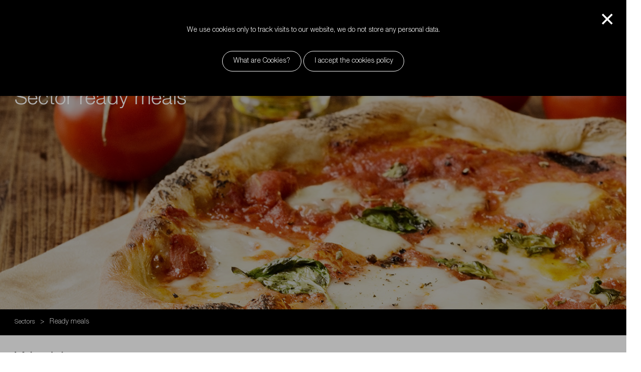

--- FILE ---
content_type: text/html; charset=UTF-8
request_url: https://mimasa.com/en/sector/ready-meals.html
body_size: 14288
content:
<!DOCTYPE html>
<html lang=en>
    <head>
	
		
		
        <meta charset="utf-8" />
        <meta http-equiv="X-UA-Compatible" content="IE=edge,chrome=1" />
		<meta name="viewport" content="width=device-width, initial-scale=1.0, maximum-scale=1.0" />
		<title>Washing Systems for the ready meals sector | Mimasa</title>
<meta content="www.6tems.com" name="author">
<meta name="Description" content="">
<meta name="Keywords" content="">
    <meta name="robots" content="all">
<meta name="revisit-after" content="30 days">
<meta name="copyright" content="Copyright © - 6tems">

<meta property="og:title" content="Washing Systems for the ready meals sector | Mimasa" />
<meta property="og:type" content="website" />
<meta property="og:url" content="https://mimasa.com/en/sector/ready-meals.html" />
<meta property="og:image" content="url-completa-de-la-imatge" />

		<meta name="theme-color" content="#fff" />
		<link type="text/plain" rel="author" href="https://mimasa.com/humans.txt" />
        <link rel="manifest" href="https://mimasa.com/manifest.json" />

        <link rel="dns-prefetch" href="https://mimasa.com" crossorigin>
        <link rel="dns-prefetch" href="https://www.google-analytics.com" crossorigin>
        <link rel="dns-prefetch" href="https://www.google.com" crossorigin>

        <link rel="preconnect" href="https://mimasa.com" crossorigin>
        <link rel="preconnect" href="https://www.google-analytics.com" crossorigin>
        <link rel="preconnect" href="https://www.google.com" crossorigin>

        <link rel="preload" href="https://mimasa.com/assets/css/fonts/HelveticaNeueLTPro-BdEx.woff" as="font" crossorigin>
        <link rel="preload" href="https://mimasa.com/assets/css/fonts/HelveticaNeueLTStd-Ex.woff" as="font" crossorigin>
        <link rel="preload" href="https://mimasa.com/assets/css/fonts/HelveticaNeueLTPro-Ex.woff" as="font" crossorigin>
        <link rel="preload" href="https://mimasa.com/assets/css/fonts/HelveticaNeueLTPro-MdEx.woff" as="font" crossorigin>
        <link rel="preload" href="https://mimasa.com/assets/css/fonts/HelveticaNeueLTStd-MdEx.woff" as="font" crossorigin>
        <link rel="preload" href="https://mimasa.com/assets/css/fonts/HelveticaNeueLTPro-LtEx.woff" as="font" crossorigin>
        <link rel="preload" href="https://mimasa.com/assets/css/fonts/HelveticaNeueLTStd-BdEx.woff" as="font" crossorigin>

        <!--[if lt IE 9]>
            <script src="https://mimasa.com/assets/js/html5.js"></script>
        <![endif]-->

		<link rel="shortcut icon" href="https://mimasa.com/assets/images/favicons/favicon.ico" />
<link rel="apple-touch-icon" sizes="180x180" href="https://mimasa.com/assets/images/favicons/apple-touch-icon.png">
<link rel="icon" type="image/png" sizes="32x32" href="https://mimasa.com/assets/images/favicons/favicon-32x32.png">
<link rel="icon" type="image/png" sizes="16x16" href="https://mimasa.com/assets/images/favicons/favicon-16x16.png">
<link rel="manifest" href="https://mimasa.com/assets/images/favicons/site.webmanifest">
<link rel="mask-icon" href="https://mimasa.com/assets/images/favicons/safari-pinned-tab.svg" color="#5bbad5">
<meta name="msapplication-TileColor" content="#da532c">
<meta name="theme-color" content="#ffffff">
        <link rel="alternate" href="https://mimasa.com/en/sector/ready-meals.html" hreflang="x-default" />

        <link rel="alternate" href="https://mimasa.com/cat/sector/plats-precuinats.html" hreflang="ca" />

        <link rel="alternate" href="https://mimasa.com/es/sector/platos-precocinados.html" hreflang="es" />

        <link rel="alternate" href="https://mimasa.com/en/sector/ready-meals.html" hreflang="en" />
        <link rel="alternate" href="https://mimasa.com/fr/secteur/repas-precuisines.html" hreflang="fr" />
        <link rel="alternate" href="https://mimasa.com/de/sektor/fertiggerichte.html" hreflang="de" />


        <!-- CSS  --> 
<link rel="stylesheet" href="https://mimasa.com/assets/css/style.css" />
<link rel="stylesheet" href="https://mimasa.com/assets/css/flexslider.css" />
<link rel="stylesheet" href="https://mimasa.com/assets/css/owl.carousel.css" />
<link rel="stylesheet" href="https://mimasa.com/assets/css/jquery.selectbox.css" />
<link rel="stylesheet" href="https://mimasa.com/assets/css/easy-responsive-tabs.css" />
<link rel="stylesheet" href="https://mimasa.com/assets/css/slick.css" />
<link rel="stylesheet" href="https://mimasa.com/assets/css/slick-theme.css" />
<link rel="stylesheet" href="https://mimasa.com/assets/css/jquery.fancybox.css" />
<link rel="stylesheet" href="https://mimasa.com/assets/css/megamenu.css" />
<link rel="stylesheet" href="https://mimasa.com/assets/css/amazonmenu.css" />
<link rel="stylesheet" href="https://mimasa.com/assets/css/jquery.mCustomScrollbar.css" />
<link rel="stylesheet" href="https://mimasa.com/assets/css/media.css" />
<link rel="stylesheet" href="https://mimasa.com/assets/css/override.css" />
<link rel="stylesheet" href="https://mimasa.com/assets/css/override-media.css" />
<!-- \CSS  --> 
        <!-- JS  --> 
<script src="https://mimasa.com/assets/js/jquery-1.9.1.min.js" ></script>
<script src="https://mimasa.com/assets/js/respond.js" ></script>
<script src="https://mimasa.com/assets/js/html5.js" ></script>
<script src="https://mimasa.com/assets/js/jquery.sticky.js" ></script>
<script src="https://mimasa.com/assets/js/menu.js" ></script>
<!-- \JS  --> 
        <script src="https://mimasa.com/assets/js/src/analytics.js" defer async></script>
		
		<!-- Google Tag Manager -->
		<script>(function(w,d,s,l,i){w[l]=w[l]||[];w[l].push({'gtm.start':
		new Date().getTime(),event:'gtm.js'});var f=d.getElementsByTagName(s)[0],
		j=d.createElement(s),dl=l!='dataLayer'?'&l='+l:'';j.async=true;j.src=
		'https://www.googletagmanager.com/gtm.js?id='+i+dl;f.parentNode.insertBefore(j,f);
		})(window,document,'script','dataLayer','GTM-TJLVFG8');</script>
		<!-- End Google Tag Manager -->
    </head>
    <body>
	<!-- Google Tag Manager (noscript) -->
<noscript><iframe src="https://www.googletagmanager.com/ns.html?id=GTM-TJLVFG8"
height="0" width="0" style="display:none;visibility:hidden"></iframe></noscript>
<!-- End Google Tag Manager (noscript) -->
	
        
<!--mobile-->
<div class="menu-content overlay">
    <div class="close-btn-mb open" id="mbl-mn-close">
        <a href="javascript:void(0);">
            <span class="cls-icon"></span> <span class="cls-txt">Close Menu</span></a>
    </div>
    <div class="menu-mob">
        <ul>
            <li class="has-sub-menu">
                <a href="https://mimasa.com/en/products.html" class="mn-lft">Products</a>
                <div class="submenu">
                    <a href="javascript:void(0);" class="btn-back">Go back</a>
                    <ul class="sub-menu">
                                                    <li class="toggle">
                                <a href="https://mimasa.com/en/product-category/crate-washers.html">Crate washers</a>
                                <ul class="inner">
                                                                            <li>
                                            <a href="https://mimasa.com/en/product/da-80-washing-tunnel.html">DA-80 Washing Tunnel</a>
                                        </li>
                                                                            <li>
                                            <a href="https://mimasa.com/en/product/da-150-washing-tunnel.html">DA-150 Washing Tunnel</a>
                                        </li>
                                                                            <li>
                                            <a href="https://mimasa.com/en/product/da-150-pr-washing-tunnel.html">DA-150-PR Washing Tunnel</a>
                                        </li>
                                                                            <li>
                                            <a href="https://mimasa.com/en/product/-l-300-washing-tunnel.html"> L-300 Washing Tunnel</a>
                                        </li>
                                                                            <li>
                                            <a href="https://mimasa.com/en/product/l-600-washing-tunnel.html">L-600 Washing Tunnel</a>
                                        </li>
                                                                            <li>
                                            <a href="https://mimasa.com/en/product/l-900-washing-tunnel.html">L-900 Washing Tunnel</a>
                                        </li>
                                                                            <li>
                                            <a href="https://mimasa.com/en/product/l-300-2x-washing-tunnel.html">L-300-2X Washing Tunnel</a>
                                        </li>
                                                                            <li>
                                            <a href="https://mimasa.com/en/product/l-600-2x-washing-tunnel.html">L-600-2X Washing Tunnel</a>
                                        </li>
                                                                            <li>
                                            <a href="https://mimasa.com/en/product/l-900-2x-washing-tunnel.html">L-900-2X Washing Tunnel</a>
                                        </li>
                                                                            <li>
                                            <a href="https://mimasa.com/en/product/washers-for-high-volumes-of-crates.html">Washers for high volumes of crates</a>
                                        </li>
                                                                    </ul>
                            </li>
                                                    <li class="toggle">
                                <a href="https://mimasa.com/en/product-category/pallet-washers.html">Pallet washers</a>
                                <ul class="inner">
                                                                            <li>
                                            <a href="https://mimasa.com/en/product/da-200-washing-tunnel.html">DA-200 Washing Tunnel</a>
                                        </li>
                                                                            <li>
                                            <a href="https://mimasa.com/en/product/-l-300-p-washing-tunnel.html"> L-300-P Washing Tunnel</a>
                                        </li>
                                                                            <li>
                                            <a href="https://mimasa.com/en/product/-l-600-p-washing-tunnel.html"> L-600-P Washing Tunnel</a>
                                        </li>
                                                                            <li>
                                            <a href="https://mimasa.com/en/product/-l-900-p-washing-tunnel.html"> L-900-P Washing Tunnel</a>
                                        </li>
                                                                            <li>
                                            <a href="https://mimasa.com/en/product/high-productions-of-pallets.html">High productions of pallets</a>
                                        </li>
                                                                    </ul>
                            </li>
                                                    <li class="toggle">
                                <a href="https://mimasa.com/en/product-category/container-washers.html">Container washers</a>
                                <ul class="inner">
                                                                            <li>
                                            <a href="https://mimasa.com/en/product/vat-and-bin-washer-lc-1500-cabinet-.html">Vat and bin washer LC-1500 cabinet </a>
                                        </li>
                                                                            <li>
                                            <a href="https://mimasa.com/en/product/vat-and-bin-rotating-washer-lcr-1000.html">Vat and bin rotating washer LCR-1000</a>
                                        </li>
                                                                            <li>
                                            <a href="https://mimasa.com/en/product/vat-and-bin-tunnel-washer-te-2000.html">Vat and bin tunnel washer TE-2000</a>
                                        </li>
                                                                            <li>
                                            <a href="https://mimasa.com/en/product/vat-and-bin-tunnel-washer-te-2500.html">Vat and bin tunnel washer TE-2500</a>
                                        </li>
                                                                            <li>
                                            <a href="https://mimasa.com/en/product/high-productions-of-vats.html">High productions of vats</a>
                                        </li>
                                                                    </ul>
                            </li>
                                                    <li class="toggle">
                                <a href="https://mimasa.com/en/product-category/buggy-washers.html">Buggy washers</a>
                                <ul class="inner">
                                                                            <li>
                                            <a href="https://mimasa.com/en/product/buggy-meat-truck-washer-lc-200.html">buggy / meat truck washer LC-200</a>
                                        </li>
                                                                            <li>
                                            <a href="https://mimasa.com/en/product/buggy-meat-truck-washer-lc-200-twin.html">Buggy / meat truck washer LC-200 Twin</a>
                                        </li>
                                                                            <li>
                                            <a href="https://mimasa.com/en/product/buggy-meat-truck-washer-tc-2000-cc.html">Buggy / meat truck washer TC-2000-CC</a>
                                        </li>
                                                                            <li>
                                            <a href="https://mimasa.com/en/product/buggy-meat-truck-washer-tc-2500-cc.html">Buggy / meat truck washer TC-2500-CC</a>
                                        </li>
                                                                    </ul>
                            </li>
                                                    <li class="toggle">
                                <a href="https://mimasa.com/en/product-category/high-production-washers.html">High production washers</a>
                                <ul class="inner">
                                                                            <li>
                                            <a href="https://mimasa.com/en/product/washers-for-high-volumes-of-crates.html">Washers for high volumes of crates</a>
                                        </li>
                                                                            <li>
                                            <a href="https://mimasa.com/en/product/high-productions-of-pallets.html">High productions of pallets</a>
                                        </li>
                                                                            <li>
                                            <a href="https://mimasa.com/en/product/high-productions-of-vats.html">High productions of vats</a>
                                        </li>
                                                                    </ul>
                            </li>
                                                    <li class="toggle">
                                <a href="https://mimasa.com/en/product-category/rack-washers.html">Rack washers</a>
                                <ul class="inner">
                                                                            <li>
                                            <a href="https://mimasa.com/en/product/rack-washer-tunnel-tc-2000.html">Rack washer tunnel TC-2000</a>
                                        </li>
                                                                            <li>
                                            <a href="https://mimasa.com/en/product/rack-washer-tunnel-tc-2500.html">Rack washer tunnel TC-2500</a>
                                        </li>
                                                                            <li>
                                            <a href="https://mimasa.com/en/product/rack-washer-re-2500-v.html">Rack washer RE-2500-V</a>
                                        </li>
                                                                            <li>
                                            <a href="https://mimasa.com/en/product/rack-washer-re-2500-r-rotary.html">Rack washer RE-2500-R (rotary)</a>
                                        </li>
                                                                            <li>
                                            <a href="https://mimasa.com/en/product/rack-washer-rea-2500.html">Rack washer REA-2500</a>
                                        </li>
                                                                            <li>
                                            <a href="https://mimasa.com/en/product/aerial-rack-washer-re-2500-a.html">Aerial rack washer RE-2500-A</a>
                                        </li>
                                                                    </ul>
                            </li>
                                                    <li class="toggle">
                                <a href="https://mimasa.com/en/product-category/knife-and-glove--washers.html">Knife and glove <br> washers</a>
                                <ul class="inner">
                                                                            <li>
                                            <a href="https://mimasa.com/en/product/knife-and-glove-washer-k-5.html">Knife and glove washer K-5</a>
                                        </li>
                                                                            <li>
                                            <a href="https://mimasa.com/en/product/knife-and-glove-washer-kp-7.html">Knife and glove washer KP-7</a>
                                        </li>
                                                                            <li>
                                            <a href="https://mimasa.com/en/product/knife-and-glove-washer-kh-1.html">Knife and glove washer KH-1</a>
                                        </li>
                                                                            <li>
                                            <a href="https://mimasa.com/en/product/knife-and-glove-washer-kh-2.html">Knife and glove washer KH-2</a>
                                        </li>
                                                                    </ul>
                            </li>
                                                    <li class="toggle">
                                <a href="https://mimasa.com/en/product-category/overhead-conveyor--crate-washers.html">Overhead conveyor  <br> crate washers</a>
                                <ul class="inner">
                                                                            <li>
                                            <a href="https://mimasa.com/en/product/l-300a-washing-tunnel.html">L-300A Washing Tunnel</a>
                                        </li>
                                                                            <li>
                                            <a href="https://mimasa.com/en/product/l-600a-washing-tunnel.html">L-600A Washing Tunnel</a>
                                        </li>
                                                                            <li>
                                            <a href="https://mimasa.com/en/product/l-900a-washing-tunnel.html">L-900A Washing Tunnel</a>
                                        </li>
                                                                    </ul>
                            </li>
                                                    <li class="toggle">
                                <a href="https://mimasa.com/en/product-category/frame-washers.html">Frame washers</a>
                                <ul class="inner">
                                                                            <li>
                                            <a href="https://mimasa.com/en/product/rack-washer-tunnel-tc-2000.html">Rack washer tunnel TC-2000</a>
                                        </li>
                                                                            <li>
                                            <a href="https://mimasa.com/en/product/rack-washer-tunnel-tc-2500.html">Rack washer tunnel TC-2500</a>
                                        </li>
                                                                            <li>
                                            <a href="https://mimasa.com/en/product/rack-washer-re-2500-v.html">Rack washer RE-2500-V</a>
                                        </li>
                                                                            <li>
                                            <a href="https://mimasa.com/en/product/rack-washer-re-2500-r-rotary.html">Rack washer RE-2500-R (rotary)</a>
                                        </li>
                                                                            <li>
                                            <a href="https://mimasa.com/en/product/rack-washer-rea-2500.html">Rack washer REA-2500</a>
                                        </li>
                                                                            <li>
                                            <a href="https://mimasa.com/en/product/aerial-rack-washer-re-2500-a.html">Aerial rack washer RE-2500-A</a>
                                        </li>
                                                                    </ul>
                            </li>
                                                    <li class="toggle">
                                <a href="https://mimasa.com/en/product-category/spin-drying.html">Spin drying</a>
                                <ul class="inner">
                                                                            <li>
                                            <a href="https://mimasa.com/en/product/centrifugal-dryers-spin-compact-1.html">Centrifugal dryers Spin Compact 1</a>
                                        </li>
                                                                            <li>
                                            <a href="https://mimasa.com/en/product/centrifugal-dryers-spin-compact-2.html">Centrifugal dryers Spin Compact 2</a>
                                        </li>
                                                                            <li>
                                            <a href="https://mimasa.com/en/product/centrifugal-dryers-spin-pl10.html">Centrifugal dryers Spin PL10</a>
                                        </li>
                                                                            <li>
                                            <a href="https://mimasa.com/en/product/centrifugal-dryers-spin-pl25.html">Centrifugal dryers Spin PL25</a>
                                        </li>
                                                                    </ul>
                            </li>
                                                    <li class="toggle">
                                <a href="https://mimasa.com/en/product-category/blowing-and-drying-tunnels.html">Blowing and drying tunnels</a>
                                <ul class="inner">
                                                                            <li>
                                            <a href="https://mimasa.com/en/product/drying-tunnel-mbh-2.html">Drying tunnel MBH-2</a>
                                        </li>
                                                                            <li>
                                            <a href="https://mimasa.com/en/product/drying-tunnel-mbh-4.html">Drying tunnel MBH-4</a>
                                        </li>
                                                                            <li>
                                            <a href="https://mimasa.com/en/product/drying-tunnel-mbh-6.html">Drying tunnel MBH-6</a>
                                        </li>
                                                                    </ul>
                            </li>
                                                    <li class="toggle">
                                <a href="https://mimasa.com/en/product-category/industrial-sanitizing-tunnels.html">Industrial sanitizing tunnels</a>
                                <ul class="inner">
                                                                            <li>
                                            <a href="https://mimasa.com/en/product/disinfection-tunnel-md-100.html">Disinfection tunnel MD-100</a>
                                        </li>
                                                                            <li>
                                            <a href="https://mimasa.com/en/product/-disinfection-tunnel-md-1000.html"> Disinfection tunnel MD-1000</a>
                                        </li>
                                                                    </ul>
                            </li>
                                                    <li class="toggle">
                                <a href="https://mimasa.com/en/product-category/tree-rack-washers.html">Tree rack washers</a>
                                <ul class="inner">
                                                                            <li>
                                            <a href="https://mimasa.com/en/product/rack-washer-tunnel-tc-2000.html">Rack washer tunnel TC-2000</a>
                                        </li>
                                                                            <li>
                                            <a href="https://mimasa.com/en/product/rack-washer-tunnel-tc-2500.html">Rack washer tunnel TC-2500</a>
                                        </li>
                                                                            <li>
                                            <a href="https://mimasa.com/en/product/aerial-rack-washer-re-2500-a.html">Aerial rack washer RE-2500-A</a>
                                        </li>
                                                                    </ul>
                            </li>
                                                    <li class="toggle">
                                <a href="https://mimasa.com/en/product-category/tray-washers.html">Tray washers</a>
                                <ul class="inner">
                                                                            <li>
                                            <a href="https://mimasa.com/en/product/da-150-washing-tunnel.html">DA-150 Washing Tunnel</a>
                                        </li>
                                                                            <li>
                                            <a href="https://mimasa.com/en/product/da-150-pr-washing-tunnel.html">DA-150-PR Washing Tunnel</a>
                                        </li>
                                                                            <li>
                                            <a href="https://mimasa.com/en/product/l-900-washing-tunnel.html">L-900 Washing Tunnel</a>
                                        </li>
                                                                            <li>
                                            <a href="https://mimasa.com/en/product/da-200-washing-tunnel.html">DA-200 Washing Tunnel</a>
                                        </li>
                                                                            <li>
                                            <a href="https://mimasa.com/en/product/-l-300-p-washing-tunnel.html"> L-300-P Washing Tunnel</a>
                                        </li>
                                                                            <li>
                                            <a href="https://mimasa.com/en/product/-l-600-p-washing-tunnel.html"> L-600-P Washing Tunnel</a>
                                        </li>
                                                                            <li>
                                            <a href="https://mimasa.com/en/product/-l-900-p-washing-tunnel.html"> L-900-P Washing Tunnel</a>
                                        </li>
                                                                    </ul>
                            </li>
                                                    <li class="toggle">
                                <a href="https://mimasa.com/en/product-category/ham-washers.html">Ham washers</a>
                                <ul class="inner">
                                                                            <li>
                                            <a href="https://mimasa.com/en/product/da-80-washing-tunnel.html">DA-80 Washing Tunnel</a>
                                        </li>
                                                                            <li>
                                            <a href="https://mimasa.com/en/product/da-150-pr-washing-tunnel.html">DA-150-PR Washing Tunnel</a>
                                        </li>
                                                                            <li>
                                            <a href="https://mimasa.com/en/product/rack-washer-re-2500-v.html">Rack washer RE-2500-V</a>
                                        </li>
                                                                            <li>
                                            <a href="https://mimasa.com/en/product/rack-washer-re-2500-r-rotary.html">Rack washer RE-2500-R (rotary)</a>
                                        </li>
                                                                            <li>
                                            <a href="https://mimasa.com/en/product/rack-washer-rea-2500.html">Rack washer REA-2500</a>
                                        </li>
                                                                            <li>
                                            <a href="https://mimasa.com/en/product/aerial-rack-washer-re-2500-a.html">Aerial rack washer RE-2500-A</a>
                                        </li>
                                                                    </ul>
                            </li>
                                                    <li class="toggle">
                                <a href="https://mimasa.com/en/product-category/ham-and-meat-products--washing-tunnels.html">Ham and meat products <br> washing tunnels</a>
                                <ul class="inner">
                                                                            <li>
                                            <a href="https://mimasa.com/en/product/da-80-washing-tunnel.html">DA-80 Washing Tunnel</a>
                                        </li>
                                                                            <li>
                                            <a href="https://mimasa.com/en/product/da-150-washing-tunnel.html">DA-150 Washing Tunnel</a>
                                        </li>
                                                                            <li>
                                            <a href="https://mimasa.com/en/product/-l-300-p-washing-tunnel.html"> L-300-P Washing Tunnel</a>
                                        </li>
                                                                    </ul>
                            </li>
                                                    <li class="toggle">
                                <a href="https://mimasa.com/en/product-category/mould-washers.html">Mould washers</a>
                                <ul class="inner">
                                                                            <li>
                                            <a href="https://mimasa.com/en/product/da-80-washing-tunnel.html">DA-80 Washing Tunnel</a>
                                        </li>
                                                                            <li>
                                            <a href="https://mimasa.com/en/product/da-150-washing-tunnel.html">DA-150 Washing Tunnel</a>
                                        </li>
                                                                            <li>
                                            <a href="https://mimasa.com/en/product/da-150-pr-washing-tunnel.html">DA-150-PR Washing Tunnel</a>
                                        </li>
                                                                            <li>
                                            <a href="https://mimasa.com/en/product/-l-300-p-washing-tunnel.html"> L-300-P Washing Tunnel</a>
                                        </li>
                                                                            <li>
                                            <a href="https://mimasa.com/en/product/-l-600-p-washing-tunnel.html"> L-600-P Washing Tunnel</a>
                                        </li>
                                                                            <li>
                                            <a href="https://mimasa.com/en/product/-l-900-p-washing-tunnel.html"> L-900-P Washing Tunnel</a>
                                        </li>
                                                                    </ul>
                            </li>
                                                    <li class="toggle">
                                <a href="https://mimasa.com/en/product-category/cheese-mould-washers.html">Cheese mould washers</a>
                                <ul class="inner">
                                                                            <li>
                                            <a href="https://mimasa.com/en/product/da-80-washing-tunnel.html">DA-80 Washing Tunnel</a>
                                        </li>
                                                                            <li>
                                            <a href="https://mimasa.com/en/product/da-150-washing-tunnel.html">DA-150 Washing Tunnel</a>
                                        </li>
                                                                            <li>
                                            <a href="https://mimasa.com/en/product/da-150-pr-washing-tunnel.html">DA-150-PR Washing Tunnel</a>
                                        </li>
                                                                            <li>
                                            <a href="https://mimasa.com/en/product/-l-300-p-washing-tunnel.html"> L-300-P Washing Tunnel</a>
                                        </li>
                                                                            <li>
                                            <a href="https://mimasa.com/en/product/-l-600-p-washing-tunnel.html"> L-600-P Washing Tunnel</a>
                                        </li>
                                                                            <li>
                                            <a href="https://mimasa.com/en/product/-l-900-p-washing-tunnel.html"> L-900-P Washing Tunnel</a>
                                        </li>
                                                                    </ul>
                            </li>
                                                    <li class="toggle">
                                <a href="https://mimasa.com/en/product-category/chocolate-mould-washers.html">Chocolate mould washers</a>
                                <ul class="inner">
                                                                            <li>
                                            <a href="https://mimasa.com/en/product/da-80-washing-tunnel.html">DA-80 Washing Tunnel</a>
                                        </li>
                                                                            <li>
                                            <a href="https://mimasa.com/en/product/da-150-washing-tunnel.html">DA-150 Washing Tunnel</a>
                                        </li>
                                                                            <li>
                                            <a href="https://mimasa.com/en/product/da-150-pr-washing-tunnel.html">DA-150-PR Washing Tunnel</a>
                                        </li>
                                                                            <li>
                                            <a href="https://mimasa.com/en/product/-l-300-p-washing-tunnel.html"> L-300-P Washing Tunnel</a>
                                        </li>
                                                                            <li>
                                            <a href="https://mimasa.com/en/product/-l-600-p-washing-tunnel.html"> L-600-P Washing Tunnel</a>
                                        </li>
                                                                            <li>
                                            <a href="https://mimasa.com/en/product/-l-900-p-washing-tunnel.html"> L-900-P Washing Tunnel</a>
                                        </li>
                                                                    </ul>
                            </li>
                                                    <li class="toggle">
                                <a href="https://mimasa.com/en/product-category/stick-washers.html">Stick washers</a>
                                <ul class="inner">
                                                                            <li>
                                            <a href="https://mimasa.com/en/product/sw-1300-stick-washer.html">SW-1300 Stick washer</a>
                                        </li>
                                                                    </ul>
                            </li>
                                            </ul>
                </div>
            </li>
            <li class="has-sub-menu">
                <a href="https://mimasa.com/en/sectors.html" class="mn-lft">Sectors</a>
                <div class="submenu">
                    <a href="javascript:void(0);" class="btn-back">Go back</a>
                    <ul class="sub-menu">
                                                    <li><a href="https://mimasa.com/en/sector/pool-and-logistics.html">Pool and Logistics</a></li>
                                                    <li><a href="https://mimasa.com/en/sector/meat.html">Meat</a></li>
                                                    <li><a href="https://mimasa.com/en/sector/fish.html">Fish</a></li>
                                                    <li><a href="https://mimasa.com/en/sector/fruits-vegetables.html">Fruits & Vegetables</a></li>
                                                    <li><a href="https://mimasa.com/en/sector/confectionery.html">Confectionery</a></li>
                                                    <li><a href="https://mimasa.com/en/sector/bakery.html">Bakery</a></li>
                                                    <li><a href="https://mimasa.com/en/sector/cheese-and-dairy.html">Cheese and Dairy</a></li>
                                                    <li><a href="https://mimasa.com/en/sector/poultry.html">Poultry</a></li>
                                                    <li><a href="https://mimasa.com/en/sector/ready-meals.html">Ready meals</a></li>
                                                    <li><a href="https://mimasa.com/en/sector/food-process.html">Food process</a></li>
                                                    <li><a href="https://mimasa.com/en/sector/non-food_1.html">Non-food</a></li>
                                                    <li><a href="https://mimasa.com/en/sector/pharmaceutical.html">Pharmaceutical</a></li>
                                            </ul>
                </div>
            </li>
            <li>
                <a href="https://mimasa.com/en/projects.html">Customized projects</a>
            </li>
            <li>
                <a href="https://mimasa.com/en/hygienic-design.html">Hygienic Design</a>
            </li>
            <li>
                <a href="https://mimasa.com/en/company.html">Company</a>
            </li>
            <li>
                <a href="https://mimasa.com/en/services.html">Services</a>
            </li>
            <li class="sm-link">
                <a href="https://mimasa.com/en/blog.html">Blog - Washingland</a>
            </li>
            <li class="sm-link">
                <a href="https://mimasa.com/en/job-board.html">Work with us</a>
            </li>
            <li class="sm-link">
                <a href="javascript:void(0);">Subscribe to our newsletter</a>
            </li>
            <li class="sm-link">
                <a href="https://mimasa.com/en/contact.html">Contact</a>
            </li>
        </ul>
    </div>
</div>
<!--mobile ends-->
<div class="button-dropdown">
    <div class="menu-header">
        <div class="row">
            <div class="menu-bdr">
                <nav role='navigation'>
                    <div class="close-btn" id="m-menu-close">
                        <a href="javascript:void(0);"><span></span> Close Menu</a>
                    </div>
                    <div class="clear"></div>
                    <nav id="mysidebarmenu" class="amazonmenu">
                        <ul>
                            <li><a href="https://mimasa.com/en/products.html">Products</a>
                                <ul class="scroll-cnt mCustomScrollbar sub-menu">
                                                                            <li>
                                            <a href="https://mimasa.com/en/product-category/crate-washers.html">Crate washers</a>
                                            <ul>
                                                                                                    <li>
                                                        <a href="https://mimasa.com/en/product/da-80-washing-tunnel.html">DA-80 Washing Tunnel</a>
                                                        <ul>
                                                            <li><img class="lazy-img" data-src="https://mimasa.com/assets/files/mimasa-productes/productes/da80/mimasa-da80-render.jpg" ></li>
                                                            <li><a href="https://mimasa.com/en/product-category/crate-washers.html">Crate washers</a></li>
                                                            <li><a href="https://mimasa.com/en/product/da-80-washing-tunnel.html">DA-80 Washing Tunnel</a></li>
                                                        </ul>
                                                    </li>
                                                                                                    <li>
                                                        <a href="https://mimasa.com/en/product/da-150-washing-tunnel.html">DA-150 Washing Tunnel</a>
                                                        <ul>
                                                            <li><img class="lazy-img" data-src="https://mimasa.com/assets/files/mimasa-productes/productes/da150/mimasa-da150-render.jpg" ></li>
                                                            <li><a href="https://mimasa.com/en/product-category/crate-washers.html">Crate washers</a></li>
                                                            <li><a href="https://mimasa.com/en/product/da-150-washing-tunnel.html">DA-150 Washing Tunnel</a></li>
                                                        </ul>
                                                    </li>
                                                                                                    <li>
                                                        <a href="https://mimasa.com/en/product/da-150-pr-washing-tunnel.html">DA-150-PR Washing Tunnel</a>
                                                        <ul>
                                                            <li><img class="lazy-img" data-src="https://mimasa.com/assets/files/mimasa-productes/productes/da150pr/mimasa-da150pr-render.jpg" ></li>
                                                            <li><a href="https://mimasa.com/en/product-category/crate-washers.html">Crate washers</a></li>
                                                            <li><a href="https://mimasa.com/en/product/da-150-pr-washing-tunnel.html">DA-150-PR Washing Tunnel</a></li>
                                                        </ul>
                                                    </li>
                                                                                                    <li>
                                                        <a href="https://mimasa.com/en/product/-l-300-washing-tunnel.html"> L-300 Washing Tunnel</a>
                                                        <ul>
                                                            <li><img class="lazy-img" data-src="https://mimasa.com/assets/files/mimasa-productes/productes/l300/mimasa-l300-render2.jpg" ></li>
                                                            <li><a href="https://mimasa.com/en/product-category/crate-washers.html">Crate washers</a></li>
                                                            <li><a href="https://mimasa.com/en/product/-l-300-washing-tunnel.html"> L-300 Washing Tunnel</a></li>
                                                        </ul>
                                                    </li>
                                                                                                    <li>
                                                        <a href="https://mimasa.com/en/product/l-600-washing-tunnel.html">L-600 Washing Tunnel</a>
                                                        <ul>
                                                            <li><img class="lazy-img" data-src="https://mimasa.com/assets/files/mimasa-productes/productes/l600/mimasa-l600-render.jpg" ></li>
                                                            <li><a href="https://mimasa.com/en/product-category/crate-washers.html">Crate washers</a></li>
                                                            <li><a href="https://mimasa.com/en/product/l-600-washing-tunnel.html">L-600 Washing Tunnel</a></li>
                                                        </ul>
                                                    </li>
                                                                                                    <li>
                                                        <a href="https://mimasa.com/en/product/l-900-washing-tunnel.html">L-900 Washing Tunnel</a>
                                                        <ul>
                                                            <li><img class="lazy-img" data-src="https://mimasa.com/assets/files/mimasa-productes/productes/l9002x/mimasa-l9002x-render2.jpg" ></li>
                                                            <li><a href="https://mimasa.com/en/product-category/crate-washers.html">Crate washers</a></li>
                                                            <li><a href="https://mimasa.com/en/product/l-900-washing-tunnel.html">L-900 Washing Tunnel</a></li>
                                                        </ul>
                                                    </li>
                                                                                                    <li>
                                                        <a href="https://mimasa.com/en/product/l-300-2x-washing-tunnel.html">L-300-2X Washing Tunnel</a>
                                                        <ul>
                                                            <li><img class="lazy-img" data-src="https://mimasa.com/assets/files/mimasa-productes/productes/l3002x/mimasa-l3002x-render.jpg" ></li>
                                                            <li><a href="https://mimasa.com/en/product-category/crate-washers.html">Crate washers</a></li>
                                                            <li><a href="https://mimasa.com/en/product/l-300-2x-washing-tunnel.html">L-300-2X Washing Tunnel</a></li>
                                                        </ul>
                                                    </li>
                                                                                                    <li>
                                                        <a href="https://mimasa.com/en/product/l-600-2x-washing-tunnel.html">L-600-2X Washing Tunnel</a>
                                                        <ul>
                                                            <li><img class="lazy-img" data-src="https://mimasa.com/assets/files/mimasa-productes/productes/l6002x/mimasa-l600-2x-render.jpg" ></li>
                                                            <li><a href="https://mimasa.com/en/product-category/crate-washers.html">Crate washers</a></li>
                                                            <li><a href="https://mimasa.com/en/product/l-600-2x-washing-tunnel.html">L-600-2X Washing Tunnel</a></li>
                                                        </ul>
                                                    </li>
                                                                                                    <li>
                                                        <a href="https://mimasa.com/en/product/l-900-2x-washing-tunnel.html">L-900-2X Washing Tunnel</a>
                                                        <ul>
                                                            <li><img class="lazy-img" data-src="https://mimasa.com/assets/files/mimasa-productes/productes/l9002x/mimasa-l9002x-render2.jpg" ></li>
                                                            <li><a href="https://mimasa.com/en/product-category/crate-washers.html">Crate washers</a></li>
                                                            <li><a href="https://mimasa.com/en/product/l-900-2x-washing-tunnel.html">L-900-2X Washing Tunnel</a></li>
                                                        </ul>
                                                    </li>
                                                                                                    <li>
                                                        <a href="https://mimasa.com/en/product/washers-for-high-volumes-of-crates.html">Washers for high volumes of crates</a>
                                                        <ul>
                                                            <li><img class="lazy-img" data-src="https://mimasa.com/assets/files/mimasa-productes/productes/caixes-gp/mimasa-gp-cajas-render.jpg" ></li>
                                                            <li><a href="https://mimasa.com/en/product-category/crate-washers.html">Crate washers</a></li>
                                                            <li><a href="https://mimasa.com/en/product/washers-for-high-volumes-of-crates.html">Washers for high volumes of crates</a></li>
                                                        </ul>
                                                    </li>
                                                                                            </ul>
                                        </li>
                                                                            <li>
                                            <a href="https://mimasa.com/en/product-category/pallet-washers.html">Pallet washers</a>
                                            <ul>
                                                                                                    <li>
                                                        <a href="https://mimasa.com/en/product/da-200-washing-tunnel.html">DA-200 Washing Tunnel</a>
                                                        <ul>
                                                            <li><img class="lazy-img" data-src="https://mimasa.com/assets/files/mimasa-productes/productes/da200/mimasa-da-200-render.jpg" ></li>
                                                            <li><a href="https://mimasa.com/en/product-category/pallet-washers.html">Pallet washers</a></li>
                                                            <li><a href="https://mimasa.com/en/product/da-200-washing-tunnel.html">DA-200 Washing Tunnel</a></li>
                                                        </ul>
                                                    </li>
                                                                                                    <li>
                                                        <a href="https://mimasa.com/en/product/-l-300-p-washing-tunnel.html"> L-300-P Washing Tunnel</a>
                                                        <ul>
                                                            <li><img class="lazy-img" data-src="https://mimasa.com/assets/files/mimasa-productes/productes/l300p/mimasa-l300p-render.jpg" ></li>
                                                            <li><a href="https://mimasa.com/en/product-category/pallet-washers.html">Pallet washers</a></li>
                                                            <li><a href="https://mimasa.com/en/product/-l-300-p-washing-tunnel.html"> L-300-P Washing Tunnel</a></li>
                                                        </ul>
                                                    </li>
                                                                                                    <li>
                                                        <a href="https://mimasa.com/en/product/-l-600-p-washing-tunnel.html"> L-600-P Washing Tunnel</a>
                                                        <ul>
                                                            <li><img class="lazy-img" data-src="https://mimasa.com/assets/files/mimasa-productes/productes/l600p/mimasa-l600p-render.jpg" ></li>
                                                            <li><a href="https://mimasa.com/en/product-category/pallet-washers.html">Pallet washers</a></li>
                                                            <li><a href="https://mimasa.com/en/product/-l-600-p-washing-tunnel.html"> L-600-P Washing Tunnel</a></li>
                                                        </ul>
                                                    </li>
                                                                                                    <li>
                                                        <a href="https://mimasa.com/en/product/-l-900-p-washing-tunnel.html"> L-900-P Washing Tunnel</a>
                                                        <ul>
                                                            <li><img class="lazy-img" data-src="https://mimasa.com/assets/files/mimasa-productes/productes/l900p/mimasa-l900p-render.jpg" ></li>
                                                            <li><a href="https://mimasa.com/en/product-category/pallet-washers.html">Pallet washers</a></li>
                                                            <li><a href="https://mimasa.com/en/product/-l-900-p-washing-tunnel.html"> L-900-P Washing Tunnel</a></li>
                                                        </ul>
                                                    </li>
                                                                                                    <li>
                                                        <a href="https://mimasa.com/en/product/high-productions-of-pallets.html">High productions of pallets</a>
                                                        <ul>
                                                            <li><img class="lazy-img" data-src="https://mimasa.com/assets/files/mimasa-productes/productes/palets-gp/mimasa-gp-palets-render.jpg" ></li>
                                                            <li><a href="https://mimasa.com/en/product-category/pallet-washers.html">Pallet washers</a></li>
                                                            <li><a href="https://mimasa.com/en/product/high-productions-of-pallets.html">High productions of pallets</a></li>
                                                        </ul>
                                                    </li>
                                                                                            </ul>
                                        </li>
                                                                            <li>
                                            <a href="https://mimasa.com/en/product-category/container-washers.html">Container washers</a>
                                            <ul>
                                                                                                    <li>
                                                        <a href="https://mimasa.com/en/product/vat-and-bin-washer-lc-1500-cabinet-.html">Vat and bin washer LC-1500 cabinet </a>
                                                        <ul>
                                                            <li><img class="lazy-img" data-src="https://mimasa.com/assets/files/mimasa-productes/productes/lc1500/lc-1500-render-2.png" ></li>
                                                            <li><a href="https://mimasa.com/en/product-category/container-washers.html">Container washers</a></li>
                                                            <li><a href="https://mimasa.com/en/product/vat-and-bin-washer-lc-1500-cabinet-.html">Vat and bin washer LC-1500 cabinet </a></li>
                                                        </ul>
                                                    </li>
                                                                                                    <li>
                                                        <a href="https://mimasa.com/en/product/vat-and-bin-rotating-washer-lcr-1000.html">Vat and bin rotating washer LCR-1000</a>
                                                        <ul>
                                                            <li><img class="lazy-img" data-src="https://mimasa.com/assets/files/mimasa-productes/productes/lcr1000/mimasa-lcr1000-render02.jpg" ></li>
                                                            <li><a href="https://mimasa.com/en/product-category/container-washers.html">Container washers</a></li>
                                                            <li><a href="https://mimasa.com/en/product/vat-and-bin-rotating-washer-lcr-1000.html">Vat and bin rotating washer LCR-1000</a></li>
                                                        </ul>
                                                    </li>
                                                                                                    <li>
                                                        <a href="https://mimasa.com/en/product/vat-and-bin-tunnel-washer-te-2000.html">Vat and bin tunnel washer TE-2000</a>
                                                        <ul>
                                                            <li><img class="lazy-img" data-src="https://mimasa.com/assets/files/mimasa-productes/productes/te-2000/te-2000-render.png" ></li>
                                                            <li><a href="https://mimasa.com/en/product-category/container-washers.html">Container washers</a></li>
                                                            <li><a href="https://mimasa.com/en/product/vat-and-bin-tunnel-washer-te-2000.html">Vat and bin tunnel washer TE-2000</a></li>
                                                        </ul>
                                                    </li>
                                                                                                    <li>
                                                        <a href="https://mimasa.com/en/product/vat-and-bin-tunnel-washer-te-2500.html">Vat and bin tunnel washer TE-2500</a>
                                                        <ul>
                                                            <li><img class="lazy-img" data-src="https://mimasa.com/assets/files/mimasa-productes/productes/te-2500/te-2500401-render.png" ></li>
                                                            <li><a href="https://mimasa.com/en/product-category/container-washers.html">Container washers</a></li>
                                                            <li><a href="https://mimasa.com/en/product/vat-and-bin-tunnel-washer-te-2500.html">Vat and bin tunnel washer TE-2500</a></li>
                                                        </ul>
                                                    </li>
                                                                                                    <li>
                                                        <a href="https://mimasa.com/en/product/high-productions-of-vats.html">High productions of vats</a>
                                                        <ul>
                                                            <li><img class="lazy-img" data-src="https://mimasa.com/assets/files/mimasa-productes/productes/box-gp/mimasa-gp-box-render.jpg" ></li>
                                                            <li><a href="https://mimasa.com/en/product-category/container-washers.html">Container washers</a></li>
                                                            <li><a href="https://mimasa.com/en/product/high-productions-of-vats.html">High productions of vats</a></li>
                                                        </ul>
                                                    </li>
                                                                                            </ul>
                                        </li>
                                                                            <li>
                                            <a href="https://mimasa.com/en/product-category/buggy-washers.html">Buggy washers</a>
                                            <ul>
                                                                                                    <li>
                                                        <a href="https://mimasa.com/en/product/buggy-meat-truck-washer-lc-200.html">buggy / meat truck washer LC-200</a>
                                                        <ul>
                                                            <li><img class="lazy-img" data-src="https://mimasa.com/assets/files/mimasa-productes/productes/lc200/lc-200-render-2.png" ></li>
                                                            <li><a href="https://mimasa.com/en/product-category/buggy-washers.html">Buggy washers</a></li>
                                                            <li><a href="https://mimasa.com/en/product/buggy-meat-truck-washer-lc-200.html">buggy / meat truck washer LC-200</a></li>
                                                        </ul>
                                                    </li>
                                                                                                    <li>
                                                        <a href="https://mimasa.com/en/product/buggy-meat-truck-washer-lc-200-twin.html">Buggy / meat truck washer LC-200 Twin</a>
                                                        <ul>
                                                            <li><img class="lazy-img" data-src="https://mimasa.com/assets/files/mimasa-productes/productes/lc200twin/mimasa-lc200twin-render.jpg" ></li>
                                                            <li><a href="https://mimasa.com/en/product-category/buggy-washers.html">Buggy washers</a></li>
                                                            <li><a href="https://mimasa.com/en/product/buggy-meat-truck-washer-lc-200-twin.html">Buggy / meat truck washer LC-200 Twin</a></li>
                                                        </ul>
                                                    </li>
                                                                                                    <li>
                                                        <a href="https://mimasa.com/en/product/buggy-meat-truck-washer-tc-2000-cc.html">Buggy / meat truck washer TC-2000-CC</a>
                                                        <ul>
                                                            <li><img class="lazy-img" data-src="https://mimasa.com/assets/files/mimasa-productes/productes/tc2000cc/mimasa-tc2000cc-render.jpg" ></li>
                                                            <li><a href="https://mimasa.com/en/product-category/buggy-washers.html">Buggy washers</a></li>
                                                            <li><a href="https://mimasa.com/en/product/buggy-meat-truck-washer-tc-2000-cc.html">Buggy / meat truck washer TC-2000-CC</a></li>
                                                        </ul>
                                                    </li>
                                                                                                    <li>
                                                        <a href="https://mimasa.com/en/product/buggy-meat-truck-washer-tc-2500-cc.html">Buggy / meat truck washer TC-2500-CC</a>
                                                        <ul>
                                                            <li><img class="lazy-img" data-src="https://mimasa.com/assets/files/mimasa-productes/productes/tc2500cc/mimasa-tc2500cc-render2.jpg" ></li>
                                                            <li><a href="https://mimasa.com/en/product-category/buggy-washers.html">Buggy washers</a></li>
                                                            <li><a href="https://mimasa.com/en/product/buggy-meat-truck-washer-tc-2500-cc.html">Buggy / meat truck washer TC-2500-CC</a></li>
                                                        </ul>
                                                    </li>
                                                                                            </ul>
                                        </li>
                                                                            <li>
                                            <a href="https://mimasa.com/en/product-category/high-production-washers.html">High production washers</a>
                                            <ul>
                                                                                                    <li>
                                                        <a href="https://mimasa.com/en/product/washers-for-high-volumes-of-crates.html">Washers for high volumes of crates</a>
                                                        <ul>
                                                            <li><img class="lazy-img" data-src="https://mimasa.com/assets/files/mimasa-productes/productes/caixes-gp/mimasa-gp-cajas-render.jpg" ></li>
                                                            <li><a href="https://mimasa.com/en/product-category/high-production-washers.html">High production washers</a></li>
                                                            <li><a href="https://mimasa.com/en/product/washers-for-high-volumes-of-crates.html">Washers for high volumes of crates</a></li>
                                                        </ul>
                                                    </li>
                                                                                                    <li>
                                                        <a href="https://mimasa.com/en/product/high-productions-of-pallets.html">High productions of pallets</a>
                                                        <ul>
                                                            <li><img class="lazy-img" data-src="https://mimasa.com/assets/files/mimasa-productes/productes/palets-gp/mimasa-gp-palets-render.jpg" ></li>
                                                            <li><a href="https://mimasa.com/en/product-category/high-production-washers.html">High production washers</a></li>
                                                            <li><a href="https://mimasa.com/en/product/high-productions-of-pallets.html">High productions of pallets</a></li>
                                                        </ul>
                                                    </li>
                                                                                                    <li>
                                                        <a href="https://mimasa.com/en/product/high-productions-of-vats.html">High productions of vats</a>
                                                        <ul>
                                                            <li><img class="lazy-img" data-src="https://mimasa.com/assets/files/mimasa-productes/productes/box-gp/mimasa-gp-box-render.jpg" ></li>
                                                            <li><a href="https://mimasa.com/en/product-category/high-production-washers.html">High production washers</a></li>
                                                            <li><a href="https://mimasa.com/en/product/high-productions-of-vats.html">High productions of vats</a></li>
                                                        </ul>
                                                    </li>
                                                                                            </ul>
                                        </li>
                                                                            <li>
                                            <a href="https://mimasa.com/en/product-category/rack-washers.html">Rack washers</a>
                                            <ul>
                                                                                                    <li>
                                                        <a href="https://mimasa.com/en/product/rack-washer-tunnel-tc-2000.html">Rack washer tunnel TC-2000</a>
                                                        <ul>
                                                            <li><img class="lazy-img" data-src="https://mimasa.com/assets/files/mimasa-productes/productes/tc2000/mimasa-tc2000-render.jpg" ></li>
                                                            <li><a href="https://mimasa.com/en/product-category/rack-washers.html">Rack washers</a></li>
                                                            <li><a href="https://mimasa.com/en/product/rack-washer-tunnel-tc-2000.html">Rack washer tunnel TC-2000</a></li>
                                                        </ul>
                                                    </li>
                                                                                                    <li>
                                                        <a href="https://mimasa.com/en/product/rack-washer-tunnel-tc-2500.html">Rack washer tunnel TC-2500</a>
                                                        <ul>
                                                            <li><img class="lazy-img" data-src="https://mimasa.com/assets/files/mimasa-productes/productes/tc2000/mimasa-tc2000-render.jpg" ></li>
                                                            <li><a href="https://mimasa.com/en/product-category/rack-washers.html">Rack washers</a></li>
                                                            <li><a href="https://mimasa.com/en/product/rack-washer-tunnel-tc-2500.html">Rack washer tunnel TC-2500</a></li>
                                                        </ul>
                                                    </li>
                                                                                                    <li>
                                                        <a href="https://mimasa.com/en/product/rack-washer-re-2500-v.html">Rack washer RE-2500-V</a>
                                                        <ul>
                                                            <li><img class="lazy-img" data-src="https://mimasa.com/assets/files/mimasa-productes/productes/re2500v/re-2500-render-2.png" ></li>
                                                            <li><a href="https://mimasa.com/en/product-category/rack-washers.html">Rack washers</a></li>
                                                            <li><a href="https://mimasa.com/en/product/rack-washer-re-2500-v.html">Rack washer RE-2500-V</a></li>
                                                        </ul>
                                                    </li>
                                                                                                    <li>
                                                        <a href="https://mimasa.com/en/product/rack-washer-re-2500-r-rotary.html">Rack washer RE-2500-R (rotary)</a>
                                                        <ul>
                                                            <li><img class="lazy-img" data-src="https://mimasa.com/assets/files/mimasa-productes/productes/re2500r/mimasa-re2500r-render.jpg" ></li>
                                                            <li><a href="https://mimasa.com/en/product-category/rack-washers.html">Rack washers</a></li>
                                                            <li><a href="https://mimasa.com/en/product/rack-washer-re-2500-r-rotary.html">Rack washer RE-2500-R (rotary)</a></li>
                                                        </ul>
                                                    </li>
                                                                                                    <li>
                                                        <a href="https://mimasa.com/en/product/rack-washer-rea-2500.html">Rack washer REA-2500</a>
                                                        <ul>
                                                            <li><img class="lazy-img" data-src="https://mimasa.com/assets/files/mimasa-productes/productes/rea2500/rea-2500-render-bo.png" ></li>
                                                            <li><a href="https://mimasa.com/en/product-category/rack-washers.html">Rack washers</a></li>
                                                            <li><a href="https://mimasa.com/en/product/rack-washer-rea-2500.html">Rack washer REA-2500</a></li>
                                                        </ul>
                                                    </li>
                                                                                                    <li>
                                                        <a href="https://mimasa.com/en/product/aerial-rack-washer-re-2500-a.html">Aerial rack washer RE-2500-A</a>
                                                        <ul>
                                                            <li><img class="lazy-img" data-src="https://mimasa.com/assets/files/mimasa-productes/productes/re2500a/mimasa-re2500a-render.jpg" ></li>
                                                            <li><a href="https://mimasa.com/en/product-category/rack-washers.html">Rack washers</a></li>
                                                            <li><a href="https://mimasa.com/en/product/aerial-rack-washer-re-2500-a.html">Aerial rack washer RE-2500-A</a></li>
                                                        </ul>
                                                    </li>
                                                                                            </ul>
                                        </li>
                                                                            <li>
                                            <a href="https://mimasa.com/en/product-category/knife-and-glove--washers.html">Knife and glove  washers</a>
                                            <ul>
                                                                                                    <li>
                                                        <a href="https://mimasa.com/en/product/knife-and-glove-washer-k-5.html">Knife and glove washer K-5</a>
                                                        <ul>
                                                            <li><img class="lazy-img" data-src="https://mimasa.com/assets/files/mimasa-productes/productes/k5/mimasa-k5-render.jpg" ></li>
                                                            <li><a href="https://mimasa.com/en/product-category/knife-and-glove--washers.html">Knife and glove <br> washers</a></li>
                                                            <li><a href="https://mimasa.com/en/product/knife-and-glove-washer-k-5.html">Knife and glove washer K-5</a></li>
                                                        </ul>
                                                    </li>
                                                                                                    <li>
                                                        <a href="https://mimasa.com/en/product/knife-and-glove-washer-kp-7.html">Knife and glove washer KP-7</a>
                                                        <ul>
                                                            <li><img class="lazy-img" data-src="https://mimasa.com/assets/files/mimasa-productes/productes/kp7/kp7407.png" ></li>
                                                            <li><a href="https://mimasa.com/en/product-category/knife-and-glove--washers.html">Knife and glove <br> washers</a></li>
                                                            <li><a href="https://mimasa.com/en/product/knife-and-glove-washer-kp-7.html">Knife and glove washer KP-7</a></li>
                                                        </ul>
                                                    </li>
                                                                                                    <li>
                                                        <a href="https://mimasa.com/en/product/knife-and-glove-washer-kh-1.html">Knife and glove washer KH-1</a>
                                                        <ul>
                                                            <li><img class="lazy-img" data-src="https://mimasa.com/assets/files/mimasa-productes/productes/kh1/kh-01-render-2.jpg" ></li>
                                                            <li><a href="https://mimasa.com/en/product-category/knife-and-glove--washers.html">Knife and glove <br> washers</a></li>
                                                            <li><a href="https://mimasa.com/en/product/knife-and-glove-washer-kh-1.html">Knife and glove washer KH-1</a></li>
                                                        </ul>
                                                    </li>
                                                                                                    <li>
                                                        <a href="https://mimasa.com/en/product/knife-and-glove-washer-kh-2.html">Knife and glove washer KH-2</a>
                                                        <ul>
                                                            <li><img class="lazy-img" data-src="https://mimasa.com/assets/files/mimasa-productes/productes/kh2/kh02-render.png" ></li>
                                                            <li><a href="https://mimasa.com/en/product-category/knife-and-glove--washers.html">Knife and glove <br> washers</a></li>
                                                            <li><a href="https://mimasa.com/en/product/knife-and-glove-washer-kh-2.html">Knife and glove washer KH-2</a></li>
                                                        </ul>
                                                    </li>
                                                                                            </ul>
                                        </li>
                                                                            <li>
                                            <a href="https://mimasa.com/en/product-category/overhead-conveyor--crate-washers.html">Overhead conveyor   crate washers</a>
                                            <ul>
                                                                                                    <li>
                                                        <a href="https://mimasa.com/en/product/l-300a-washing-tunnel.html">L-300A Washing Tunnel</a>
                                                        <ul>
                                                            <li><img class="lazy-img" data-src="https://mimasa.com/assets/files/mimasa-productes/productes/l300a/mimasa-l300a-render.jpg" ></li>
                                                            <li><a href="https://mimasa.com/en/product-category/overhead-conveyor--crate-washers.html">Overhead conveyor  <br> crate washers</a></li>
                                                            <li><a href="https://mimasa.com/en/product/l-300a-washing-tunnel.html">L-300A Washing Tunnel</a></li>
                                                        </ul>
                                                    </li>
                                                                                                    <li>
                                                        <a href="https://mimasa.com/en/product/l-600a-washing-tunnel.html">L-600A Washing Tunnel</a>
                                                        <ul>
                                                            <li><img class="lazy-img" data-src="https://mimasa.com/assets/files/mimasa-productes/productes/l600a/mimasa-l600a-render.jpg" ></li>
                                                            <li><a href="https://mimasa.com/en/product-category/overhead-conveyor--crate-washers.html">Overhead conveyor  <br> crate washers</a></li>
                                                            <li><a href="https://mimasa.com/en/product/l-600a-washing-tunnel.html">L-600A Washing Tunnel</a></li>
                                                        </ul>
                                                    </li>
                                                                                                    <li>
                                                        <a href="https://mimasa.com/en/product/l-900a-washing-tunnel.html">L-900A Washing Tunnel</a>
                                                        <ul>
                                                            <li><img class="lazy-img" data-src="https://mimasa.com/assets/files/mimasa-productes/productes/l900a/mimasa-l900-a-render3.jpg" ></li>
                                                            <li><a href="https://mimasa.com/en/product-category/overhead-conveyor--crate-washers.html">Overhead conveyor  <br> crate washers</a></li>
                                                            <li><a href="https://mimasa.com/en/product/l-900a-washing-tunnel.html">L-900A Washing Tunnel</a></li>
                                                        </ul>
                                                    </li>
                                                                                            </ul>
                                        </li>
                                                                            <li>
                                            <a href="https://mimasa.com/en/product-category/frame-washers.html">Frame washers</a>
                                            <ul>
                                                                                                    <li>
                                                        <a href="https://mimasa.com/en/product/rack-washer-tunnel-tc-2000.html">Rack washer tunnel TC-2000</a>
                                                        <ul>
                                                            <li><img class="lazy-img" data-src="https://mimasa.com/assets/files/mimasa-productes/productes/tc2000/mimasa-tc2000-render.jpg" ></li>
                                                            <li><a href="https://mimasa.com/en/product-category/frame-washers.html">Frame washers</a></li>
                                                            <li><a href="https://mimasa.com/en/product/rack-washer-tunnel-tc-2000.html">Rack washer tunnel TC-2000</a></li>
                                                        </ul>
                                                    </li>
                                                                                                    <li>
                                                        <a href="https://mimasa.com/en/product/rack-washer-tunnel-tc-2500.html">Rack washer tunnel TC-2500</a>
                                                        <ul>
                                                            <li><img class="lazy-img" data-src="https://mimasa.com/assets/files/mimasa-productes/productes/tc2000/mimasa-tc2000-render.jpg" ></li>
                                                            <li><a href="https://mimasa.com/en/product-category/frame-washers.html">Frame washers</a></li>
                                                            <li><a href="https://mimasa.com/en/product/rack-washer-tunnel-tc-2500.html">Rack washer tunnel TC-2500</a></li>
                                                        </ul>
                                                    </li>
                                                                                                    <li>
                                                        <a href="https://mimasa.com/en/product/rack-washer-re-2500-v.html">Rack washer RE-2500-V</a>
                                                        <ul>
                                                            <li><img class="lazy-img" data-src="https://mimasa.com/assets/files/mimasa-productes/productes/re2500v/re-2500-render-2.png" ></li>
                                                            <li><a href="https://mimasa.com/en/product-category/frame-washers.html">Frame washers</a></li>
                                                            <li><a href="https://mimasa.com/en/product/rack-washer-re-2500-v.html">Rack washer RE-2500-V</a></li>
                                                        </ul>
                                                    </li>
                                                                                                    <li>
                                                        <a href="https://mimasa.com/en/product/rack-washer-re-2500-r-rotary.html">Rack washer RE-2500-R (rotary)</a>
                                                        <ul>
                                                            <li><img class="lazy-img" data-src="https://mimasa.com/assets/files/mimasa-productes/productes/re2500r/mimasa-re2500r-render.jpg" ></li>
                                                            <li><a href="https://mimasa.com/en/product-category/frame-washers.html">Frame washers</a></li>
                                                            <li><a href="https://mimasa.com/en/product/rack-washer-re-2500-r-rotary.html">Rack washer RE-2500-R (rotary)</a></li>
                                                        </ul>
                                                    </li>
                                                                                                    <li>
                                                        <a href="https://mimasa.com/en/product/rack-washer-rea-2500.html">Rack washer REA-2500</a>
                                                        <ul>
                                                            <li><img class="lazy-img" data-src="https://mimasa.com/assets/files/mimasa-productes/productes/rea2500/rea-2500-render-bo.png" ></li>
                                                            <li><a href="https://mimasa.com/en/product-category/frame-washers.html">Frame washers</a></li>
                                                            <li><a href="https://mimasa.com/en/product/rack-washer-rea-2500.html">Rack washer REA-2500</a></li>
                                                        </ul>
                                                    </li>
                                                                                                    <li>
                                                        <a href="https://mimasa.com/en/product/aerial-rack-washer-re-2500-a.html">Aerial rack washer RE-2500-A</a>
                                                        <ul>
                                                            <li><img class="lazy-img" data-src="https://mimasa.com/assets/files/mimasa-productes/productes/re2500a/mimasa-re2500a-render.jpg" ></li>
                                                            <li><a href="https://mimasa.com/en/product-category/frame-washers.html">Frame washers</a></li>
                                                            <li><a href="https://mimasa.com/en/product/aerial-rack-washer-re-2500-a.html">Aerial rack washer RE-2500-A</a></li>
                                                        </ul>
                                                    </li>
                                                                                            </ul>
                                        </li>
                                                                            <li>
                                            <a href="https://mimasa.com/en/product-category/spin-drying.html">Spin drying</a>
                                            <ul>
                                                                                                    <li>
                                                        <a href="https://mimasa.com/en/product/centrifugal-dryers-spin-compact-1.html">Centrifugal dryers Spin Compact 1</a>
                                                        <ul>
                                                            <li><img class="lazy-img" data-src="https://mimasa.com/assets/files/mimasa-productes/productes/spincompact1/mimasa-spin-pl01-render.jpg" ></li>
                                                            <li><a href="https://mimasa.com/en/product-category/spin-drying.html">Spin drying</a></li>
                                                            <li><a href="https://mimasa.com/en/product/centrifugal-dryers-spin-compact-1.html">Centrifugal dryers Spin Compact 1</a></li>
                                                        </ul>
                                                    </li>
                                                                                                    <li>
                                                        <a href="https://mimasa.com/en/product/centrifugal-dryers-spin-compact-2.html">Centrifugal dryers Spin Compact 2</a>
                                                        <ul>
                                                            <li><img class="lazy-img" data-src="https://mimasa.com/assets/files/mimasa-productes/productes/spincompact2/mimasa-spin-compact2-render.jpg" ></li>
                                                            <li><a href="https://mimasa.com/en/product-category/spin-drying.html">Spin drying</a></li>
                                                            <li><a href="https://mimasa.com/en/product/centrifugal-dryers-spin-compact-2.html">Centrifugal dryers Spin Compact 2</a></li>
                                                        </ul>
                                                    </li>
                                                                                                    <li>
                                                        <a href="https://mimasa.com/en/product/centrifugal-dryers-spin-pl10.html">Centrifugal dryers Spin PL10</a>
                                                        <ul>
                                                            <li><img class="lazy-img" data-src="https://mimasa.com/assets/files/mimasa-productes/productes/spinpl10/mimasa-spin-pl10-render.jpg" ></li>
                                                            <li><a href="https://mimasa.com/en/product-category/spin-drying.html">Spin drying</a></li>
                                                            <li><a href="https://mimasa.com/en/product/centrifugal-dryers-spin-pl10.html">Centrifugal dryers Spin PL10</a></li>
                                                        </ul>
                                                    </li>
                                                                                                    <li>
                                                        <a href="https://mimasa.com/en/product/centrifugal-dryers-spin-pl25.html">Centrifugal dryers Spin PL25</a>
                                                        <ul>
                                                            <li><img class="lazy-img" data-src="https://mimasa.com/assets/files/mimasa-productes/productes/spinpl25/mimasa-spin-pl25-render.jpg" ></li>
                                                            <li><a href="https://mimasa.com/en/product-category/spin-drying.html">Spin drying</a></li>
                                                            <li><a href="https://mimasa.com/en/product/centrifugal-dryers-spin-pl25.html">Centrifugal dryers Spin PL25</a></li>
                                                        </ul>
                                                    </li>
                                                                                            </ul>
                                        </li>
                                                                            <li>
                                            <a href="https://mimasa.com/en/product-category/blowing-and-drying-tunnels.html">Blowing and drying tunnels</a>
                                            <ul>
                                                                                                    <li>
                                                        <a href="https://mimasa.com/en/product/drying-tunnel-mbh-2.html">Drying tunnel MBH-2</a>
                                                        <ul>
                                                            <li><img class="lazy-img" data-src="https://mimasa.com/assets/files/mimasa-productes/productes/mbh2/mimasa-mbh2-render.jpg" ></li>
                                                            <li><a href="https://mimasa.com/en/product-category/blowing-and-drying-tunnels.html">Blowing and drying tunnels</a></li>
                                                            <li><a href="https://mimasa.com/en/product/drying-tunnel-mbh-2.html">Drying tunnel MBH-2</a></li>
                                                        </ul>
                                                    </li>
                                                                                                    <li>
                                                        <a href="https://mimasa.com/en/product/drying-tunnel-mbh-4.html">Drying tunnel MBH-4</a>
                                                        <ul>
                                                            <li><img class="lazy-img" data-src="https://mimasa.com/assets/files/mimasa-productes/productes/mbh4/mimasa-mbh4-render.jpg" ></li>
                                                            <li><a href="https://mimasa.com/en/product-category/blowing-and-drying-tunnels.html">Blowing and drying tunnels</a></li>
                                                            <li><a href="https://mimasa.com/en/product/drying-tunnel-mbh-4.html">Drying tunnel MBH-4</a></li>
                                                        </ul>
                                                    </li>
                                                                                                    <li>
                                                        <a href="https://mimasa.com/en/product/drying-tunnel-mbh-6.html">Drying tunnel MBH-6</a>
                                                        <ul>
                                                            <li><img class="lazy-img" data-src="https://mimasa.com/assets/files/mimasa-productes/productes/mbh6/mimasa-mbh6-render.jpg" ></li>
                                                            <li><a href="https://mimasa.com/en/product-category/blowing-and-drying-tunnels.html">Blowing and drying tunnels</a></li>
                                                            <li><a href="https://mimasa.com/en/product/drying-tunnel-mbh-6.html">Drying tunnel MBH-6</a></li>
                                                        </ul>
                                                    </li>
                                                                                            </ul>
                                        </li>
                                                                            <li>
                                            <a href="https://mimasa.com/en/product-category/industrial-sanitizing-tunnels.html">Industrial sanitizing tunnels</a>
                                            <ul>
                                                                                                    <li>
                                                        <a href="https://mimasa.com/en/product/disinfection-tunnel-md-100.html">Disinfection tunnel MD-100</a>
                                                        <ul>
                                                            <li><img class="lazy-img" data-src="https://mimasa.com/assets/files/mimasa-productes/productes/md100/mimasa-md100-render.jpg" ></li>
                                                            <li><a href="https://mimasa.com/en/product-category/industrial-sanitizing-tunnels.html">Industrial sanitizing tunnels</a></li>
                                                            <li><a href="https://mimasa.com/en/product/disinfection-tunnel-md-100.html">Disinfection tunnel MD-100</a></li>
                                                        </ul>
                                                    </li>
                                                                                                    <li>
                                                        <a href="https://mimasa.com/en/product/-disinfection-tunnel-md-1000.html"> Disinfection tunnel MD-1000</a>
                                                        <ul>
                                                            <li><img class="lazy-img" data-src="https://mimasa.com/assets/files/mimasa-productes/productes/md100/mimasa-md100-render.jpg" ></li>
                                                            <li><a href="https://mimasa.com/en/product-category/industrial-sanitizing-tunnels.html">Industrial sanitizing tunnels</a></li>
                                                            <li><a href="https://mimasa.com/en/product/-disinfection-tunnel-md-1000.html"> Disinfection tunnel MD-1000</a></li>
                                                        </ul>
                                                    </li>
                                                                                            </ul>
                                        </li>
                                                                            <li>
                                            <a href="https://mimasa.com/en/product-category/tree-rack-washers.html">Tree rack washers</a>
                                            <ul>
                                                                                                    <li>
                                                        <a href="https://mimasa.com/en/product/rack-washer-tunnel-tc-2000.html">Rack washer tunnel TC-2000</a>
                                                        <ul>
                                                            <li><img class="lazy-img" data-src="https://mimasa.com/assets/files/mimasa-productes/productes/tc2000/mimasa-tc2000-render.jpg" ></li>
                                                            <li><a href="https://mimasa.com/en/product-category/tree-rack-washers.html">Tree rack washers</a></li>
                                                            <li><a href="https://mimasa.com/en/product/rack-washer-tunnel-tc-2000.html">Rack washer tunnel TC-2000</a></li>
                                                        </ul>
                                                    </li>
                                                                                                    <li>
                                                        <a href="https://mimasa.com/en/product/rack-washer-tunnel-tc-2500.html">Rack washer tunnel TC-2500</a>
                                                        <ul>
                                                            <li><img class="lazy-img" data-src="https://mimasa.com/assets/files/mimasa-productes/productes/tc2000/mimasa-tc2000-render.jpg" ></li>
                                                            <li><a href="https://mimasa.com/en/product-category/tree-rack-washers.html">Tree rack washers</a></li>
                                                            <li><a href="https://mimasa.com/en/product/rack-washer-tunnel-tc-2500.html">Rack washer tunnel TC-2500</a></li>
                                                        </ul>
                                                    </li>
                                                                                                    <li>
                                                        <a href="https://mimasa.com/en/product/aerial-rack-washer-re-2500-a.html">Aerial rack washer RE-2500-A</a>
                                                        <ul>
                                                            <li><img class="lazy-img" data-src="https://mimasa.com/assets/files/mimasa-productes/productes/re2500a/mimasa-re2500a-render.jpg" ></li>
                                                            <li><a href="https://mimasa.com/en/product-category/tree-rack-washers.html">Tree rack washers</a></li>
                                                            <li><a href="https://mimasa.com/en/product/aerial-rack-washer-re-2500-a.html">Aerial rack washer RE-2500-A</a></li>
                                                        </ul>
                                                    </li>
                                                                                            </ul>
                                        </li>
                                                                            <li>
                                            <a href="https://mimasa.com/en/product-category/tray-washers.html">Tray washers</a>
                                            <ul>
                                                                                                    <li>
                                                        <a href="https://mimasa.com/en/product/da-150-washing-tunnel.html">DA-150 Washing Tunnel</a>
                                                        <ul>
                                                            <li><img class="lazy-img" data-src="https://mimasa.com/assets/files/mimasa-productes/productes/da150/mimasa-da150-render.jpg" ></li>
                                                            <li><a href="https://mimasa.com/en/product-category/tray-washers.html">Tray washers</a></li>
                                                            <li><a href="https://mimasa.com/en/product/da-150-washing-tunnel.html">DA-150 Washing Tunnel</a></li>
                                                        </ul>
                                                    </li>
                                                                                                    <li>
                                                        <a href="https://mimasa.com/en/product/da-150-pr-washing-tunnel.html">DA-150-PR Washing Tunnel</a>
                                                        <ul>
                                                            <li><img class="lazy-img" data-src="https://mimasa.com/assets/files/mimasa-productes/productes/da150pr/mimasa-da150pr-render.jpg" ></li>
                                                            <li><a href="https://mimasa.com/en/product-category/tray-washers.html">Tray washers</a></li>
                                                            <li><a href="https://mimasa.com/en/product/da-150-pr-washing-tunnel.html">DA-150-PR Washing Tunnel</a></li>
                                                        </ul>
                                                    </li>
                                                                                                    <li>
                                                        <a href="https://mimasa.com/en/product/l-900-washing-tunnel.html">L-900 Washing Tunnel</a>
                                                        <ul>
                                                            <li><img class="lazy-img" data-src="https://mimasa.com/assets/files/mimasa-productes/productes/l9002x/mimasa-l9002x-render2.jpg" ></li>
                                                            <li><a href="https://mimasa.com/en/product-category/tray-washers.html">Tray washers</a></li>
                                                            <li><a href="https://mimasa.com/en/product/l-900-washing-tunnel.html">L-900 Washing Tunnel</a></li>
                                                        </ul>
                                                    </li>
                                                                                                    <li>
                                                        <a href="https://mimasa.com/en/product/da-200-washing-tunnel.html">DA-200 Washing Tunnel</a>
                                                        <ul>
                                                            <li><img class="lazy-img" data-src="https://mimasa.com/assets/files/mimasa-productes/productes/da200/mimasa-da-200-render.jpg" ></li>
                                                            <li><a href="https://mimasa.com/en/product-category/tray-washers.html">Tray washers</a></li>
                                                            <li><a href="https://mimasa.com/en/product/da-200-washing-tunnel.html">DA-200 Washing Tunnel</a></li>
                                                        </ul>
                                                    </li>
                                                                                                    <li>
                                                        <a href="https://mimasa.com/en/product/-l-300-p-washing-tunnel.html"> L-300-P Washing Tunnel</a>
                                                        <ul>
                                                            <li><img class="lazy-img" data-src="https://mimasa.com/assets/files/mimasa-productes/productes/l300p/mimasa-l300p-render.jpg" ></li>
                                                            <li><a href="https://mimasa.com/en/product-category/tray-washers.html">Tray washers</a></li>
                                                            <li><a href="https://mimasa.com/en/product/-l-300-p-washing-tunnel.html"> L-300-P Washing Tunnel</a></li>
                                                        </ul>
                                                    </li>
                                                                                                    <li>
                                                        <a href="https://mimasa.com/en/product/-l-600-p-washing-tunnel.html"> L-600-P Washing Tunnel</a>
                                                        <ul>
                                                            <li><img class="lazy-img" data-src="https://mimasa.com/assets/files/mimasa-productes/productes/l600p/mimasa-l600p-render.jpg" ></li>
                                                            <li><a href="https://mimasa.com/en/product-category/tray-washers.html">Tray washers</a></li>
                                                            <li><a href="https://mimasa.com/en/product/-l-600-p-washing-tunnel.html"> L-600-P Washing Tunnel</a></li>
                                                        </ul>
                                                    </li>
                                                                                                    <li>
                                                        <a href="https://mimasa.com/en/product/-l-900-p-washing-tunnel.html"> L-900-P Washing Tunnel</a>
                                                        <ul>
                                                            <li><img class="lazy-img" data-src="https://mimasa.com/assets/files/mimasa-productes/productes/l900p/mimasa-l900p-render.jpg" ></li>
                                                            <li><a href="https://mimasa.com/en/product-category/tray-washers.html">Tray washers</a></li>
                                                            <li><a href="https://mimasa.com/en/product/-l-900-p-washing-tunnel.html"> L-900-P Washing Tunnel</a></li>
                                                        </ul>
                                                    </li>
                                                                                            </ul>
                                        </li>
                                                                            <li>
                                            <a href="https://mimasa.com/en/product-category/ham-washers.html">Ham washers</a>
                                            <ul>
                                                                                                    <li>
                                                        <a href="https://mimasa.com/en/product/da-80-washing-tunnel.html">DA-80 Washing Tunnel</a>
                                                        <ul>
                                                            <li><img class="lazy-img" data-src="https://mimasa.com/assets/files/mimasa-productes/productes/da80/mimasa-da80-render.jpg" ></li>
                                                            <li><a href="https://mimasa.com/en/product-category/ham-washers.html">Ham washers</a></li>
                                                            <li><a href="https://mimasa.com/en/product/da-80-washing-tunnel.html">DA-80 Washing Tunnel</a></li>
                                                        </ul>
                                                    </li>
                                                                                                    <li>
                                                        <a href="https://mimasa.com/en/product/da-150-pr-washing-tunnel.html">DA-150-PR Washing Tunnel</a>
                                                        <ul>
                                                            <li><img class="lazy-img" data-src="https://mimasa.com/assets/files/mimasa-productes/productes/da150pr/mimasa-da150pr-render.jpg" ></li>
                                                            <li><a href="https://mimasa.com/en/product-category/ham-washers.html">Ham washers</a></li>
                                                            <li><a href="https://mimasa.com/en/product/da-150-pr-washing-tunnel.html">DA-150-PR Washing Tunnel</a></li>
                                                        </ul>
                                                    </li>
                                                                                                    <li>
                                                        <a href="https://mimasa.com/en/product/rack-washer-re-2500-v.html">Rack washer RE-2500-V</a>
                                                        <ul>
                                                            <li><img class="lazy-img" data-src="https://mimasa.com/assets/files/mimasa-productes/productes/re2500v/re-2500-render-2.png" ></li>
                                                            <li><a href="https://mimasa.com/en/product-category/ham-washers.html">Ham washers</a></li>
                                                            <li><a href="https://mimasa.com/en/product/rack-washer-re-2500-v.html">Rack washer RE-2500-V</a></li>
                                                        </ul>
                                                    </li>
                                                                                                    <li>
                                                        <a href="https://mimasa.com/en/product/rack-washer-re-2500-r-rotary.html">Rack washer RE-2500-R (rotary)</a>
                                                        <ul>
                                                            <li><img class="lazy-img" data-src="https://mimasa.com/assets/files/mimasa-productes/productes/re2500r/mimasa-re2500r-render.jpg" ></li>
                                                            <li><a href="https://mimasa.com/en/product-category/ham-washers.html">Ham washers</a></li>
                                                            <li><a href="https://mimasa.com/en/product/rack-washer-re-2500-r-rotary.html">Rack washer RE-2500-R (rotary)</a></li>
                                                        </ul>
                                                    </li>
                                                                                                    <li>
                                                        <a href="https://mimasa.com/en/product/rack-washer-rea-2500.html">Rack washer REA-2500</a>
                                                        <ul>
                                                            <li><img class="lazy-img" data-src="https://mimasa.com/assets/files/mimasa-productes/productes/rea2500/rea-2500-render-bo.png" ></li>
                                                            <li><a href="https://mimasa.com/en/product-category/ham-washers.html">Ham washers</a></li>
                                                            <li><a href="https://mimasa.com/en/product/rack-washer-rea-2500.html">Rack washer REA-2500</a></li>
                                                        </ul>
                                                    </li>
                                                                                                    <li>
                                                        <a href="https://mimasa.com/en/product/aerial-rack-washer-re-2500-a.html">Aerial rack washer RE-2500-A</a>
                                                        <ul>
                                                            <li><img class="lazy-img" data-src="https://mimasa.com/assets/files/mimasa-productes/productes/re2500a/mimasa-re2500a-render.jpg" ></li>
                                                            <li><a href="https://mimasa.com/en/product-category/ham-washers.html">Ham washers</a></li>
                                                            <li><a href="https://mimasa.com/en/product/aerial-rack-washer-re-2500-a.html">Aerial rack washer RE-2500-A</a></li>
                                                        </ul>
                                                    </li>
                                                                                            </ul>
                                        </li>
                                                                            <li>
                                            <a href="https://mimasa.com/en/product-category/ham-and-meat-products--washing-tunnels.html">Ham and meat products  washing tunnels</a>
                                            <ul>
                                                                                                    <li>
                                                        <a href="https://mimasa.com/en/product/da-80-washing-tunnel.html">DA-80 Washing Tunnel</a>
                                                        <ul>
                                                            <li><img class="lazy-img" data-src="https://mimasa.com/assets/files/mimasa-productes/productes/da80/mimasa-da80-render.jpg" ></li>
                                                            <li><a href="https://mimasa.com/en/product-category/ham-and-meat-products--washing-tunnels.html">Ham and meat products <br> washing tunnels</a></li>
                                                            <li><a href="https://mimasa.com/en/product/da-80-washing-tunnel.html">DA-80 Washing Tunnel</a></li>
                                                        </ul>
                                                    </li>
                                                                                                    <li>
                                                        <a href="https://mimasa.com/en/product/da-150-washing-tunnel.html">DA-150 Washing Tunnel</a>
                                                        <ul>
                                                            <li><img class="lazy-img" data-src="https://mimasa.com/assets/files/mimasa-productes/productes/da150/mimasa-da150-render.jpg" ></li>
                                                            <li><a href="https://mimasa.com/en/product-category/ham-and-meat-products--washing-tunnels.html">Ham and meat products <br> washing tunnels</a></li>
                                                            <li><a href="https://mimasa.com/en/product/da-150-washing-tunnel.html">DA-150 Washing Tunnel</a></li>
                                                        </ul>
                                                    </li>
                                                                                                    <li>
                                                        <a href="https://mimasa.com/en/product/-l-300-p-washing-tunnel.html"> L-300-P Washing Tunnel</a>
                                                        <ul>
                                                            <li><img class="lazy-img" data-src="https://mimasa.com/assets/files/mimasa-productes/productes/l300p/mimasa-l300p-render.jpg" ></li>
                                                            <li><a href="https://mimasa.com/en/product-category/ham-and-meat-products--washing-tunnels.html">Ham and meat products <br> washing tunnels</a></li>
                                                            <li><a href="https://mimasa.com/en/product/-l-300-p-washing-tunnel.html"> L-300-P Washing Tunnel</a></li>
                                                        </ul>
                                                    </li>
                                                                                            </ul>
                                        </li>
                                                                            <li>
                                            <a href="https://mimasa.com/en/product-category/mould-washers.html">Mould washers</a>
                                            <ul>
                                                                                                    <li>
                                                        <a href="https://mimasa.com/en/product/da-80-washing-tunnel.html">DA-80 Washing Tunnel</a>
                                                        <ul>
                                                            <li><img class="lazy-img" data-src="https://mimasa.com/assets/files/mimasa-productes/productes/da80/mimasa-da80-render.jpg" ></li>
                                                            <li><a href="https://mimasa.com/en/product-category/mould-washers.html">Mould washers</a></li>
                                                            <li><a href="https://mimasa.com/en/product/da-80-washing-tunnel.html">DA-80 Washing Tunnel</a></li>
                                                        </ul>
                                                    </li>
                                                                                                    <li>
                                                        <a href="https://mimasa.com/en/product/da-150-washing-tunnel.html">DA-150 Washing Tunnel</a>
                                                        <ul>
                                                            <li><img class="lazy-img" data-src="https://mimasa.com/assets/files/mimasa-productes/productes/da150/mimasa-da150-render.jpg" ></li>
                                                            <li><a href="https://mimasa.com/en/product-category/mould-washers.html">Mould washers</a></li>
                                                            <li><a href="https://mimasa.com/en/product/da-150-washing-tunnel.html">DA-150 Washing Tunnel</a></li>
                                                        </ul>
                                                    </li>
                                                                                                    <li>
                                                        <a href="https://mimasa.com/en/product/da-150-pr-washing-tunnel.html">DA-150-PR Washing Tunnel</a>
                                                        <ul>
                                                            <li><img class="lazy-img" data-src="https://mimasa.com/assets/files/mimasa-productes/productes/da150pr/mimasa-da150pr-render.jpg" ></li>
                                                            <li><a href="https://mimasa.com/en/product-category/mould-washers.html">Mould washers</a></li>
                                                            <li><a href="https://mimasa.com/en/product/da-150-pr-washing-tunnel.html">DA-150-PR Washing Tunnel</a></li>
                                                        </ul>
                                                    </li>
                                                                                                    <li>
                                                        <a href="https://mimasa.com/en/product/-l-300-p-washing-tunnel.html"> L-300-P Washing Tunnel</a>
                                                        <ul>
                                                            <li><img class="lazy-img" data-src="https://mimasa.com/assets/files/mimasa-productes/productes/l300p/mimasa-l300p-render.jpg" ></li>
                                                            <li><a href="https://mimasa.com/en/product-category/mould-washers.html">Mould washers</a></li>
                                                            <li><a href="https://mimasa.com/en/product/-l-300-p-washing-tunnel.html"> L-300-P Washing Tunnel</a></li>
                                                        </ul>
                                                    </li>
                                                                                                    <li>
                                                        <a href="https://mimasa.com/en/product/-l-600-p-washing-tunnel.html"> L-600-P Washing Tunnel</a>
                                                        <ul>
                                                            <li><img class="lazy-img" data-src="https://mimasa.com/assets/files/mimasa-productes/productes/l600p/mimasa-l600p-render.jpg" ></li>
                                                            <li><a href="https://mimasa.com/en/product-category/mould-washers.html">Mould washers</a></li>
                                                            <li><a href="https://mimasa.com/en/product/-l-600-p-washing-tunnel.html"> L-600-P Washing Tunnel</a></li>
                                                        </ul>
                                                    </li>
                                                                                                    <li>
                                                        <a href="https://mimasa.com/en/product/-l-900-p-washing-tunnel.html"> L-900-P Washing Tunnel</a>
                                                        <ul>
                                                            <li><img class="lazy-img" data-src="https://mimasa.com/assets/files/mimasa-productes/productes/l900p/mimasa-l900p-render.jpg" ></li>
                                                            <li><a href="https://mimasa.com/en/product-category/mould-washers.html">Mould washers</a></li>
                                                            <li><a href="https://mimasa.com/en/product/-l-900-p-washing-tunnel.html"> L-900-P Washing Tunnel</a></li>
                                                        </ul>
                                                    </li>
                                                                                            </ul>
                                        </li>
                                                                            <li>
                                            <a href="https://mimasa.com/en/product-category/cheese-mould-washers.html">Cheese mould washers</a>
                                            <ul>
                                                                                                    <li>
                                                        <a href="https://mimasa.com/en/product/da-80-washing-tunnel.html">DA-80 Washing Tunnel</a>
                                                        <ul>
                                                            <li><img class="lazy-img" data-src="https://mimasa.com/assets/files/mimasa-productes/productes/da80/mimasa-da80-render.jpg" ></li>
                                                            <li><a href="https://mimasa.com/en/product-category/cheese-mould-washers.html">Cheese mould washers</a></li>
                                                            <li><a href="https://mimasa.com/en/product/da-80-washing-tunnel.html">DA-80 Washing Tunnel</a></li>
                                                        </ul>
                                                    </li>
                                                                                                    <li>
                                                        <a href="https://mimasa.com/en/product/da-150-washing-tunnel.html">DA-150 Washing Tunnel</a>
                                                        <ul>
                                                            <li><img class="lazy-img" data-src="https://mimasa.com/assets/files/mimasa-productes/productes/da150/mimasa-da150-render.jpg" ></li>
                                                            <li><a href="https://mimasa.com/en/product-category/cheese-mould-washers.html">Cheese mould washers</a></li>
                                                            <li><a href="https://mimasa.com/en/product/da-150-washing-tunnel.html">DA-150 Washing Tunnel</a></li>
                                                        </ul>
                                                    </li>
                                                                                                    <li>
                                                        <a href="https://mimasa.com/en/product/da-150-pr-washing-tunnel.html">DA-150-PR Washing Tunnel</a>
                                                        <ul>
                                                            <li><img class="lazy-img" data-src="https://mimasa.com/assets/files/mimasa-productes/productes/da150pr/mimasa-da150pr-render.jpg" ></li>
                                                            <li><a href="https://mimasa.com/en/product-category/cheese-mould-washers.html">Cheese mould washers</a></li>
                                                            <li><a href="https://mimasa.com/en/product/da-150-pr-washing-tunnel.html">DA-150-PR Washing Tunnel</a></li>
                                                        </ul>
                                                    </li>
                                                                                                    <li>
                                                        <a href="https://mimasa.com/en/product/-l-300-p-washing-tunnel.html"> L-300-P Washing Tunnel</a>
                                                        <ul>
                                                            <li><img class="lazy-img" data-src="https://mimasa.com/assets/files/mimasa-productes/productes/l300p/mimasa-l300p-render.jpg" ></li>
                                                            <li><a href="https://mimasa.com/en/product-category/cheese-mould-washers.html">Cheese mould washers</a></li>
                                                            <li><a href="https://mimasa.com/en/product/-l-300-p-washing-tunnel.html"> L-300-P Washing Tunnel</a></li>
                                                        </ul>
                                                    </li>
                                                                                                    <li>
                                                        <a href="https://mimasa.com/en/product/-l-600-p-washing-tunnel.html"> L-600-P Washing Tunnel</a>
                                                        <ul>
                                                            <li><img class="lazy-img" data-src="https://mimasa.com/assets/files/mimasa-productes/productes/l600p/mimasa-l600p-render.jpg" ></li>
                                                            <li><a href="https://mimasa.com/en/product-category/cheese-mould-washers.html">Cheese mould washers</a></li>
                                                            <li><a href="https://mimasa.com/en/product/-l-600-p-washing-tunnel.html"> L-600-P Washing Tunnel</a></li>
                                                        </ul>
                                                    </li>
                                                                                                    <li>
                                                        <a href="https://mimasa.com/en/product/-l-900-p-washing-tunnel.html"> L-900-P Washing Tunnel</a>
                                                        <ul>
                                                            <li><img class="lazy-img" data-src="https://mimasa.com/assets/files/mimasa-productes/productes/l900p/mimasa-l900p-render.jpg" ></li>
                                                            <li><a href="https://mimasa.com/en/product-category/cheese-mould-washers.html">Cheese mould washers</a></li>
                                                            <li><a href="https://mimasa.com/en/product/-l-900-p-washing-tunnel.html"> L-900-P Washing Tunnel</a></li>
                                                        </ul>
                                                    </li>
                                                                                            </ul>
                                        </li>
                                                                            <li>
                                            <a href="https://mimasa.com/en/product-category/chocolate-mould-washers.html">Chocolate mould washers</a>
                                            <ul>
                                                                                                    <li>
                                                        <a href="https://mimasa.com/en/product/da-80-washing-tunnel.html">DA-80 Washing Tunnel</a>
                                                        <ul>
                                                            <li><img class="lazy-img" data-src="https://mimasa.com/assets/files/mimasa-productes/productes/da80/mimasa-da80-render.jpg" ></li>
                                                            <li><a href="https://mimasa.com/en/product-category/chocolate-mould-washers.html">Chocolate mould washers</a></li>
                                                            <li><a href="https://mimasa.com/en/product/da-80-washing-tunnel.html">DA-80 Washing Tunnel</a></li>
                                                        </ul>
                                                    </li>
                                                                                                    <li>
                                                        <a href="https://mimasa.com/en/product/da-150-washing-tunnel.html">DA-150 Washing Tunnel</a>
                                                        <ul>
                                                            <li><img class="lazy-img" data-src="https://mimasa.com/assets/files/mimasa-productes/productes/da150/mimasa-da150-render.jpg" ></li>
                                                            <li><a href="https://mimasa.com/en/product-category/chocolate-mould-washers.html">Chocolate mould washers</a></li>
                                                            <li><a href="https://mimasa.com/en/product/da-150-washing-tunnel.html">DA-150 Washing Tunnel</a></li>
                                                        </ul>
                                                    </li>
                                                                                                    <li>
                                                        <a href="https://mimasa.com/en/product/da-150-pr-washing-tunnel.html">DA-150-PR Washing Tunnel</a>
                                                        <ul>
                                                            <li><img class="lazy-img" data-src="https://mimasa.com/assets/files/mimasa-productes/productes/da150pr/mimasa-da150pr-render.jpg" ></li>
                                                            <li><a href="https://mimasa.com/en/product-category/chocolate-mould-washers.html">Chocolate mould washers</a></li>
                                                            <li><a href="https://mimasa.com/en/product/da-150-pr-washing-tunnel.html">DA-150-PR Washing Tunnel</a></li>
                                                        </ul>
                                                    </li>
                                                                                                    <li>
                                                        <a href="https://mimasa.com/en/product/-l-300-p-washing-tunnel.html"> L-300-P Washing Tunnel</a>
                                                        <ul>
                                                            <li><img class="lazy-img" data-src="https://mimasa.com/assets/files/mimasa-productes/productes/l300p/mimasa-l300p-render.jpg" ></li>
                                                            <li><a href="https://mimasa.com/en/product-category/chocolate-mould-washers.html">Chocolate mould washers</a></li>
                                                            <li><a href="https://mimasa.com/en/product/-l-300-p-washing-tunnel.html"> L-300-P Washing Tunnel</a></li>
                                                        </ul>
                                                    </li>
                                                                                                    <li>
                                                        <a href="https://mimasa.com/en/product/-l-600-p-washing-tunnel.html"> L-600-P Washing Tunnel</a>
                                                        <ul>
                                                            <li><img class="lazy-img" data-src="https://mimasa.com/assets/files/mimasa-productes/productes/l600p/mimasa-l600p-render.jpg" ></li>
                                                            <li><a href="https://mimasa.com/en/product-category/chocolate-mould-washers.html">Chocolate mould washers</a></li>
                                                            <li><a href="https://mimasa.com/en/product/-l-600-p-washing-tunnel.html"> L-600-P Washing Tunnel</a></li>
                                                        </ul>
                                                    </li>
                                                                                                    <li>
                                                        <a href="https://mimasa.com/en/product/-l-900-p-washing-tunnel.html"> L-900-P Washing Tunnel</a>
                                                        <ul>
                                                            <li><img class="lazy-img" data-src="https://mimasa.com/assets/files/mimasa-productes/productes/l900p/mimasa-l900p-render.jpg" ></li>
                                                            <li><a href="https://mimasa.com/en/product-category/chocolate-mould-washers.html">Chocolate mould washers</a></li>
                                                            <li><a href="https://mimasa.com/en/product/-l-900-p-washing-tunnel.html"> L-900-P Washing Tunnel</a></li>
                                                        </ul>
                                                    </li>
                                                                                            </ul>
                                        </li>
                                                                            <li>
                                            <a href="https://mimasa.com/en/product-category/stick-washers.html">Stick washers</a>
                                            <ul>
                                                                                                    <li>
                                                        <a href="https://mimasa.com/en/product/sw-1300-stick-washer.html">SW-1300 Stick washer</a>
                                                        <ul>
                                                            <li><img class="lazy-img" data-src="https://mimasa.com/assets/files/mimasa-productes/productes/sw1300/mimasa-sw1300-render.jpg" ></li>
                                                            <li><a href="https://mimasa.com/en/product-category/stick-washers.html">Stick washers</a></li>
                                                            <li><a href="https://mimasa.com/en/product/sw-1300-stick-washer.html">SW-1300 Stick washer</a></li>
                                                        </ul>
                                                    </li>
                                                                                            </ul>
                                        </li>
                                                                    </ul>
                            </li>
                            <li><a href="https://mimasa.com/en/sectors.html">Sectors</a>
                                <ul class="sub-menu">
                                                                            <li><a href="https://mimasa.com/en/sector/pool-and-logistics.html">Pool and Logistics</a></li>
                                                                            <li><a href="https://mimasa.com/en/sector/meat.html">Meat</a></li>
                                                                            <li><a href="https://mimasa.com/en/sector/fish.html">Fish</a></li>
                                                                            <li><a href="https://mimasa.com/en/sector/fruits-vegetables.html">Fruits & Vegetables</a></li>
                                                                            <li><a href="https://mimasa.com/en/sector/confectionery.html">Confectionery</a></li>
                                                                            <li><a href="https://mimasa.com/en/sector/bakery.html">Bakery</a></li>
                                                                            <li><a href="https://mimasa.com/en/sector/cheese-and-dairy.html">Cheese and Dairy</a></li>
                                                                            <li><a href="https://mimasa.com/en/sector/poultry.html">Poultry</a></li>
                                                                            <li><a href="https://mimasa.com/en/sector/ready-meals.html">Ready meals</a></li>
                                                                            <li><a href="https://mimasa.com/en/sector/food-process.html">Food process</a></li>
                                                                            <li><a href="https://mimasa.com/en/sector/non-food_1.html">Non-food</a></li>
                                                                            <li><a href="https://mimasa.com/en/sector/pharmaceutical.html">Pharmaceutical</a></li>
                                                                    </ul>
                            </li>

                            <li><a href="https://mimasa.com/en/projects.html">Customized projects</a>
                                <ul>
                                    <li>
                                        <p>The experience with custom made projects define us. We have the capacity to adapt our washing and sanitizing systems and develop your project according to your needs. We integrate it in your production line fulfilling all your technical requirements.</p>
                                    </li>
                                </ul>
                            </li>
                            <li><a href="https://mimasa.com/en/hygienic-design.html">Hygienic Design</a>
                                <ul>
                                    <li>
                                        <p>We have gone a step forward in the hygienic design, working on three key concepts: retention corners elimination, easy accessibility to all zones and water draining assurance. We want to let water flow!</p>
                                    </li>
                                </ul>
                            </li>
                            <li><a href="https://mimasa.com/en/company.html">Company</a>
                                <ul>
                                    <li>
                                        <p>Since its foundation in 1986, MIMASA has offered washing and drying systems to guarantee the hygiene in the food industry. A solid team, with knowledge, experience and motivation, has brought us to become an international reference in the sector.</p>
                                    </li>
                                </ul>
                            </li>
                            <li><a href="https://mimasa.com/en/services.html">Services</a>
                                <ul>
                                    <li>
                                        <p>The service vocation is part of Mimasa DNA. We always provide our customers with a wide range of possibilities to offer them the appropriate assistance all the time.</p>
                                    </li>
                                </ul>
                            </li>
                            <li class="sm-link m-t-30"><a href="https://mimasa.com/en/blog.html">Blog - Washingland</a></li>
                            <li class="sm-link"><a href="https://mimasa.com/en/job-board.html">Work with us</a></li>
                            <li class="sm-link"><a href="#newsletter-frm" class="fancybox">Subscribe to our newsletter</a></li>
                            <li class="sm-link"><a href="https://mimasa.com/en/contact.html">Contact</a></li>
                        </ul>
                    </nav>
                </nav>

                <div class="menu-bottom">
                    <ul>
                        <li><a href="https://mimasa.com/en/legal.html">Legal note</a></li>
                        <li><a href="https://mimasa.com/en/cookies.html">Cookies policy</a></li>
                        <li><a href="https://mimasa.com/en/privacy.html">Data Policy</a></li>
						                    </ul>
                </div>
            </div>
        </div>
    </div>
</div>
<!-- header starts -->
<div id="page">
        <div class="hdr-menu">
        <div class="hdr-top">
            <div class="row">
                <div class="hdr-lft">
                    <select class="select_box selector-idiomes">
                        <option  value="https://mimasa.com/cat/sector/plats-precuinats.html">Català</option>
                        <option  value="https://mimasa.com/es/sector/platos-precocinados.html">Español</option>
                        <option selected value="https://mimasa.com/en/sector/ready-meals.html">English</option>
                        <option  value="https://mimasa.com/fr/secteur/repas-precuisines.html">Français</option>
						<option  value="https://mimasa.com/de/sektor/fertiggerichte.html">Deutsch</option>
                                            </select>
                </div>

                <script type='text/javascript'>
                    $('.selector-idiomes').change(function() {
                        window.location = $(this).val();
                    });
                </script>
                <div class="hdr-rht">
                    <ul>
                        <li class="ph-ico"><a href="tel:+34 972 594 564"><span></span> +34 972 594 564</a></li>
                        <li class="mail-ico"><a href="mailto:info@mimasa.com"><span></span>
                                info@mimasa.com
                            </a></li>
                    </ul>
                </div>
            </div>
        </div>
        <!-- header ends -->
        <div class="clear"></div>

        <div class="hdr-logo inn-hdr">
            <div class="row">
                <div class="hdr-inner">
                    <div class="menu" id="m-menu">
                        <span class="m-ico"></span>
                        <div>Menu</div>
                    </div>

                    <div class="menu" id="nav-icon">
                        <span class="m-ico"></span>
                        <div>Menu</div>
                    </div>

                    <div class="logo">
                        <a href="https://mimasa.com/"><img src="https://mimasa.com/assets/images/logo.svg" class="desktop-logo"></a>
                        <a href="https://mimasa.com/"><img src="https://mimasa.com/assets/images/logo-sticky.svg" class="stick-logo inn-logo"></a>
                    </div>

                    <div class="search-ico">
                        <a href="#search-frm" class="fancybox mobile"><span></span></a>
                        <a href="#search-frm" class="fancybox desktop"><span></span></a>
						
					
                    </div>
                </div>
            </div>
        </div>
    </div>
    <div class="clear"></div>
    <!-- header ends --><!-- inner banner starts -->
<section class="banner-inner">
    <img src="https://mimasa.com/assets/files/mimasa-sectors/mimasa-precocinados-sectors-interior.jpg">
    <div class="page-caption">
        <div class="row">
            <h1>Sector ready meals</h1>
        </div>
    </div>
</section>
<!-- inner banner ends -->
<section class="bredcum-sec">
    <div class="row">
        <ul>
            <li>
                <a href="https://mimasa.com/en/sectors.html">Sectors</a>
            </li>
            <li>Ready meals</li>
        </ul>
    </div>
</section>

<div class="products-sec">
    <div class="row">
        <div class="prod-des-div">
            <h2>Washing systems<br> for the ready meals sector            </h2>
            <p style="text-align: left;"><span>Ready meal sector has grown non-stop all over the world these last years. This growth seems to be unlimited at short-term. The wide range of products that normally offer each company in this sector makes very different production processes and so, shorter than in others companies of the food company.</span></p>
<p style="text-align: left;">&nbsp;</p>
<p style="text-align: left;"><span>That is why sometimes these kinds of companies have a high quantity of different containers. From meat trolleys and stainless steel tanks of different sizes to crates, stainless steel trays, Gastronorm trays, trolleys and all kind of tools that must be washed, disinfecting and often, dried.</span></p>
<p style="text-align: left;">&nbsp;</p>
<p style="text-align: left;"><span>The available space is always a hard point in every industry, and in the ready meal industry this problem is often worse, due to the wide range of processes in the plant and the need not to cross circuits. In these circumstances, the versatility of the equipments change into a key fact when it is time to plan no matter which project of washing in this industry.</span></p>                        <p style="text-align: left;"><span>In a sector where there are many thermic process and food passes through the critical temperatures; the hygiene is, even more, an element to take into account daily. That is why the hygienic standards must be especially demanding.</span></p>
<p style="text-align: left;">&nbsp;</p>
<p style="text-align: left;"><span>Due to all these circumstances, Mimasa, which is specialized in tailored hygiene projects with very high quality and hygienic standards, has become into a referent at international level in this sector. Nowadays we have tailor made lines installed all around the world, with combined washing system for meat trolleys and tray trolleys in cabinets, trolley washing tunnels for catering services with label removal system, Gastronorm tray washers, or oven trolley and meat trolley in one single machine, all these apart from the different tray and pallet washers.</span></p>
<p style="text-align: left;"><span>The APPCC program, developed by Mimasa, able to display the estate of the important points of the hygiene in real-time and set an active control of these parameters to the point that the line can be stopped if something could risk the hygienic guarantee of the system; it is an ideal complement for these kind of installations.</span></p>        </div>
        <div class="prod-des-div">
            <h2>Washers for the sector  ready meals</h2>
                            <div class="owl-carousel " id="model-carousel">
                                            <div class="item">
                            <a href="https://mimasa.com/en/product/da-80-washing-tunnel.html">
                                <div class="prod-img">
                                    <img src="https://mimasa.com/assets/files/mimasa-productes/productes/da80/mimasa-da80-render.jpg" >
                                </div>
                                <div class="prod-det">
                                    <h3>DA-80 <br>Washing Tunnel</h3>
                                </div>
                            </a>
                        </div>
                                            <div class="item">
                            <a href="https://mimasa.com/en/product/knife-and-glove-washer-k-5.html">
                                <div class="prod-img">
                                    <img src="https://mimasa.com/assets/files/mimasa-productes/productes/k5/mimasa-k5-render.jpg" >
                                </div>
                                <div class="prod-det">
                                    <h3>Knife and glove washer <br>K-5</h3>
                                </div>
                            </a>
                        </div>
                                            <div class="item">
                            <a href="https://mimasa.com/en/product/knife-and-glove-washer-kp-7.html">
                                <div class="prod-img">
                                    <img src="https://mimasa.com/assets/files/mimasa-productes/productes/kp7/kp7407.png" >
                                </div>
                                <div class="prod-det">
                                    <h3>Knife and glove washer<br> KP-7</h3>
                                </div>
                            </a>
                        </div>
                                            <div class="item">
                            <a href="https://mimasa.com/en/product/knife-and-glove-washer-kh-1.html">
                                <div class="prod-img">
                                    <img src="https://mimasa.com/assets/files/mimasa-productes/productes/kh1/kh-01-render-2.jpg" >
                                </div>
                                <div class="prod-det">
                                    <h3>Knife and glove washer <br>KH-1</h3>
                                </div>
                            </a>
                        </div>
                                            <div class="item">
                            <a href="https://mimasa.com/en/product/knife-and-glove-washer-kh-2.html">
                                <div class="prod-img">
                                    <img src="https://mimasa.com/assets/files/mimasa-productes/productes/kh2/kh02-render.png" >
                                </div>
                                <div class="prod-det">
                                    <h3>Knife and glove washer <br>KH-2</h3>
                                </div>
                            </a>
                        </div>
                                            <div class="item">
                            <a href="https://mimasa.com/en/product/da-200-washing-tunnel.html">
                                <div class="prod-img">
                                    <img src="https://mimasa.com/assets/files/mimasa-productes/productes/da200/mimasa-da-200-render.jpg" >
                                </div>
                                <div class="prod-det">
                                    <h3>DA-200 <br>Washing Tunnel</h3>
                                </div>
                            </a>
                        </div>
                                            <div class="item">
                            <a href="https://mimasa.com/en/product/buggy-meat-truck-washer-lc-200.html">
                                <div class="prod-img">
                                    <img src="https://mimasa.com/assets/files/mimasa-productes/productes/lc200/lc-200-render-2.png" >
                                </div>
                                <div class="prod-det">
                                    <h3>buggy / meat truck washer <br>LC-200</h3>
                                </div>
                            </a>
                        </div>
                                            <div class="item">
                            <a href="https://mimasa.com/en/product/vat-and-bin-washer-lc-1500-cabinet-.html">
                                <div class="prod-img">
                                    <img src="https://mimasa.com/assets/files/mimasa-productes/productes/lc1500/lc-1500-render-2.png" >
                                </div>
                                <div class="prod-det">
                                    <h3>Vat and bin washer cabinet <br>LC-1500</h3>
                                </div>
                            </a>
                        </div>
                                            <div class="item">
                            <a href="https://mimasa.com/en/product/vat-and-bin-rotating-washer-lcr-1000.html">
                                <div class="prod-img">
                                    <img src="https://mimasa.com/assets/files/mimasa-productes/productes/lcr1000/mimasa-lcr1000-render02.jpg" >
                                </div>
                                <div class="prod-det">
                                    <h3>Vat and bin rotating washer <br>LCR-1000</h3>
                                </div>
                            </a>
                        </div>
                                            <div class="item">
                            <a href="https://mimasa.com/en/product/vat-and-bin-tunnel-washer-te-2000.html">
                                <div class="prod-img">
                                    <img src="https://mimasa.com/assets/files/mimasa-productes/productes/te-2000/te-2000-render.png" >
                                </div>
                                <div class="prod-det">
                                    <h3>Vat and bin tunnel washer <br>TE-2000</h3>
                                </div>
                            </a>
                        </div>
                                            <div class="item">
                            <a href="https://mimasa.com/en/product/rack-washer-tunnel-tc-2500.html">
                                <div class="prod-img">
                                    <img src="https://mimasa.com/assets/files/mimasa-productes/productes/tc2000/mimasa-tc2000-render.jpg" >
                                </div>
                                <div class="prod-det">
                                    <h3>Rack washer tunnel TC-2500</h3>
                                </div>
                            </a>
                        </div>
                                            <div class="item">
                            <a href="https://mimasa.com/en/product/buggy-meat-truck-washer-tc-2000-cc.html">
                                <div class="prod-img">
                                    <img src="https://mimasa.com/assets/files/mimasa-productes/productes/tc2000cc/mimasa-tc2000cc-render.jpg" >
                                </div>
                                <div class="prod-det">
                                    <h3>Buggy / meat truck washer <br>TC-2000-CC</h3>
                                </div>
                            </a>
                        </div>
                                            <div class="item">
                            <a href="https://mimasa.com/en/product/buggy-meat-truck-washer-tc-2500-cc.html">
                                <div class="prod-img">
                                    <img src="https://mimasa.com/assets/files/mimasa-productes/productes/tc2500cc/mimasa-tc2500cc-render2.jpg" >
                                </div>
                                <div class="prod-det">
                                    <h3>Buggy / meat truck washer <br>TC-2500-CC</h3>
                                </div>
                            </a>
                        </div>
                                            <div class="item">
                            <a href="https://mimasa.com/en/product/disinfection-tunnel-md-100.html">
                                <div class="prod-img">
                                    <img src="https://mimasa.com/assets/files/mimasa-productes/productes/md100/mimasa-md100-render.jpg" >
                                </div>
                                <div class="prod-det">
                                    <h3>Disinfection tunnel <br>MD-100</h3>
                                </div>
                            </a>
                        </div>
                                            <div class="item">
                            <a href="https://mimasa.com/en/product/rack-washer-re-2500-r-rotary.html">
                                <div class="prod-img">
                                    <img src="https://mimasa.com/assets/files/mimasa-productes/productes/re2500r/mimasa-re2500r-render.jpg" >
                                </div>
                                <div class="prod-det">
                                    <h3>Rack washer <br>RE-2500-R (rotary)</h3>
                                </div>
                            </a>
                        </div>
                                            <div class="item">
                            <a href="https://mimasa.com/en/product/rack-washer-rea-2500.html">
                                <div class="prod-img">
                                    <img src="https://mimasa.com/assets/files/mimasa-productes/productes/rea2500/rea-2500-render-bo.png" >
                                </div>
                                <div class="prod-det">
                                    <h3>Rack washer <br>REA-2500</h3>
                                </div>
                            </a>
                        </div>
                                            <div class="item">
                            <a href="https://mimasa.com/en/product/centrifugal-dryers-spin-compact-2.html">
                                <div class="prod-img">
                                    <img src="https://mimasa.com/assets/files/mimasa-productes/productes/spincompact2/mimasa-spin-compact2-render.jpg" >
                                </div>
                                <div class="prod-det">
                                    <h3>Centrifugal dryers <br>Spin Compact 2</h3>
                                </div>
                            </a>
                        </div>
                                    </div>
        </div>
    </div>
</div>
<div class="prod-car-sec">
    <div class="row">
        <h2>Customized washers for the sector  ready meals</h2>
    </div>
    <div id="slider-center" class="center slider">
            <div>
            <a class="fancybox" href="https://mimasa.com/assets/files/mimasa-sectors/precuinats/bin-washing-cabinet-with-adaptation-for-200l-bins.jpg">
                                    <img class="lazy-img" data-src="https://mimasa.com/assets/files/mimasa-sectors/precuinats/bin-washing-cabinet-with-adaptation-for-200l-bins.jpg" alt="">
                            </a>
        </div>
            <div>
            <a class="fancybox" href="https://mimasa.com/assets/files/mimasa-sectors/precuinats/clean-trays-in-rack-washing.jpg">
                                    <img class="lazy-img" data-src="https://mimasa.com/assets/files/mimasa-sectors/precuinats/clean-trays-in-rack-washing.jpg" alt="">
                            </a>
        </div>
            <div>
            <a class="fancybox" href="https://mimasa.com/assets/files/mimasa-sectors/precuinats/crate-washing-line.jpg">
                                    <img class="lazy-img" data-src="https://mimasa.com/assets/files/mimasa-sectors/precuinats/crate-washing-line.jpg" alt="">
                            </a>
        </div>
            <div>
            <a class="fancybox" href="https://mimasa.com/assets/files/mimasa-sectors/precuinats/crate-washing-option-in-rack-washer.jpg">
                                    <img class="lazy-img" data-src="https://mimasa.com/assets/files/mimasa-sectors/precuinats/crate-washing-option-in-rack-washer.jpg" alt="">
                            </a>
        </div>
            <div>
            <a class="fancybox" href="https://mimasa.com/assets/files/mimasa-sectors/precuinats/da-100.jpg">
                                    <img class="lazy-img" data-src="https://mimasa.com/assets/files/mimasa-sectors/precuinats/da-100.jpg" alt="">
                            </a>
        </div>
            <div>
            <a class="fancybox" href="https://mimasa.com/assets/files/mimasa-sectors/precuinats/dp-120.JPG">
                                    <img class="lazy-img" data-src="https://mimasa.com/assets/files/mimasa-sectors/precuinats/dp-120.JPG" alt="">
                            </a>
        </div>
            <div>
            <a class="fancybox" href="https://mimasa.com/assets/files/mimasa-sectors/precuinats/img_20191113_163911.jpg">
                                    <img class="lazy-img" data-src="https://mimasa.com/assets/files/mimasa-sectors/precuinats/img_20191113_163911.jpg" alt="">
                            </a>
        </div>
            <div>
            <a class="fancybox" href="https://mimasa.com/assets/files/mimasa-sectors/precuinats/jar-washing-line.jpg">
                                    <img class="lazy-img" data-src="https://mimasa.com/assets/files/mimasa-sectors/precuinats/jar-washing-line.jpg" alt="">
                            </a>
        </div>
            <div>
            <a class="fancybox" href="https://mimasa.com/assets/files/mimasa-sectors/precuinats/kh-01-3d.jpg">
                                    <img class="lazy-img" data-src="https://mimasa.com/assets/files/mimasa-sectors/precuinats/kh-01-3d.jpg" alt="">
                            </a>
        </div>
            <div>
            <a class="fancybox" href="https://mimasa.com/assets/files/mimasa-sectors/precuinats/lc-200-with-independent-inlet-and-outlet-doors.jpg">
                                    <img class="lazy-img" data-src="https://mimasa.com/assets/files/mimasa-sectors/precuinats/lc-200-with-independent-inlet-and-outlet-doors.jpg" alt="">
                            </a>
        </div>
            <div>
            <a class="fancybox" href="https://mimasa.com/assets/files/mimasa-sectors/precuinats/plastic-mould-washing-line-3.jpg">
                                    <img class="lazy-img" data-src="https://mimasa.com/assets/files/mimasa-sectors/precuinats/plastic-mould-washing-line-3.jpg" alt="">
                            </a>
        </div>
            <div>
            <a class="fancybox" href="https://mimasa.com/assets/files/mimasa-sectors/precuinats/rea-2500-v-automatic-doors-2.jpg">
                                    <img class="lazy-img" data-src="https://mimasa.com/assets/files/mimasa-sectors/precuinats/rea-2500-v-automatic-doors-2.jpg" alt="">
                            </a>
        </div>
            <div>
            <a class="fancybox" href="https://mimasa.com/assets/files/mimasa-sectors/precuinats/sanitizer-for-pizza-processing.jpg">
                                    <img class="lazy-img" data-src="https://mimasa.com/assets/files/mimasa-sectors/precuinats/sanitizer-for-pizza-processing.jpg" alt="">
                            </a>
        </div>
            <div>
            <a class="fancybox" href="https://mimasa.com/assets/files/mimasa-sectors/precuinats/sanitizer-for-toppings-in-pizza-processer.jpg">
                                    <img class="lazy-img" data-src="https://mimasa.com/assets/files/mimasa-sectors/precuinats/sanitizer-for-toppings-in-pizza-processer.jpg" alt="">
                            </a>
        </div>
    </div></div>


<div class="trobar-sec">

        <div class="row">

            <p class="trobar-header">Can we help you to find what you need?</p>

           <p>You will find the washing and drying system you need at Mimasa. Our technical team is at your disposal<br> to create together the ideal solution for your needs</p>
            <a href="https://mimasa.com/en/contact.html">Information request</a>



        </div>

    </div>


<div class="service-sec ftr-sec">
    <div class="row">
        <ul>
                    <li class="wid-30"><img class="lazy-img" data-src="https://mimasa.com/assets/files/mesa-de-trabajo-30-100.jpg">
                <div class="ser-caption">
                    <h3>At your side</h3><p>Mimasa is by your side during the entire process. We help you choose the right solution for your application, we provide start-up and training, and we provide after sale parts and service. We are here when you need us most.</p><a href="https://mimasa.com/en/services.html">+</a>
                </div>
            </li>
                                    <li class="wid-70"><img class="lazy-img" data-src="https://mimasa.com/assets/files/mesa-de-trabajo-29-copia-100.jpg">
                <div class="ser-caption">
                    <h3>Your tailor-made project</h3><p>We design and manufacture tailor-made washing and sanitizing systems that are designed for each specific sector and companmy to fit their production needs.</p><a href="https://mimasa.com/en/projects.html">+</a>
                </div>
            </li>
                    </ul>
    </div>
</div>

<div class="clear"></div>
<footer>
    <div class="row1">
        <div class="ftr-wid">
            <div class="ftr-col">
                <ul>
                    <li>
                        <a href="https://mimasa.com/en/products.html" class="tit-bd">Products</a>
                    </li>
                    <li>
                        <a href="https://mimasa.com/en/hygienic-design.html" class="tit-bd">Hygienic Design</a>
                    </li>
                    <li>
                        <a href="https://mimasa.com/en/sectors.html" class="tit-bd">Sectors</a>
                    </li>
                    <li>
                        <a href="https://mimasa.com/en/projects.html" class="tit-bd">Customized projects</a>
                    </li>
                    <li>
                        <a href="https://mimasa.com/en/company.html" class="tit-bd">Company</a>
                    </li>
                    <li>
                        <a href="https://mimasa.com/en/services.html" class="tit-bd">Services</a>
                    </li>
                    <li>
                        <a href="https://mimasa.com/en/blog.html" class="tit-bd">Blog - Washingland</a>
                    </li>
                    <li>
                        <a href="https://mimasa.com/en/job-board.html" class="tit-bd">Work with us</a>
                    </li>
                                            <li >
                            <a href="https://mimasa.com/en/product-category/crate-washers.html">Crate washers</a>
                        </li>
                                            <li >
                            <a href="https://mimasa.com/en/product-category/pallet-washers.html">Pallet washers</a>
                        </li>
                                            <li >
                            <a href="https://mimasa.com/en/product-category/container-washers.html">Container washers</a>
                        </li>
                                            <li >
                            <a href="https://mimasa.com/en/product-category/buggy-washers.html">Buggy washers</a>
                        </li>
                                            <li >
                            <a href="https://mimasa.com/en/product-category/high-production-washers.html">High production washers</a>
                        </li>
                                            <li >
                            <a href="https://mimasa.com/en/product-category/rack-washers.html">Rack washers</a>
                        </li>
                                            <li >
                            <a href="https://mimasa.com/en/product-category/knife-and-glove--washers.html">Knife and glove <br> washers</a>
                        </li>
                                            <li >
                            <a href="https://mimasa.com/en/product-category/overhead-conveyor--crate-washers.html">Overhead conveyor  <br> crate washers</a>
                        </li>
                    
                </ul>

                <ul>
                                            <li >
                            <a href="https://mimasa.com/en/product-category/frame-washers.html">Frame washers</a>
                        </li>
                                            <li >
                            <a href="https://mimasa.com/en/product-category/spin-drying.html">Spin drying</a>
                        </li>
                                            <li >
                            <a href="https://mimasa.com/en/product-category/blowing-and-drying-tunnels.html">Blowing and drying tunnels</a>
                        </li>
                                            <li >
                            <a href="https://mimasa.com/en/product-category/industrial-sanitizing-tunnels.html">Industrial sanitizing tunnels</a>
                        </li>
                                            <li >
                            <a href="https://mimasa.com/en/product-category/tree-rack-washers.html">Tree rack washers</a>
                        </li>
                                            <li >
                            <a href="https://mimasa.com/en/product-category/tray-washers.html">Tray washers</a>
                        </li>
                                            <li >
                            <a href="https://mimasa.com/en/product-category/ham-washers.html">Ham washers</a>
                        </li>
                                            <li >
                            <a href="https://mimasa.com/en/product-category/ham-and-meat-products--washing-tunnels.html">Ham and meat products <br> washing tunnels</a>
                        </li>
                                            <li >
                            <a href="https://mimasa.com/en/product-category/mould-washers.html">Mould washers</a>
                        </li>
                                            <li >
                            <a href="https://mimasa.com/en/product-category/cheese-mould-washers.html">Cheese mould washers</a>
                        </li>
                                            <li >
                            <a href="https://mimasa.com/en/product-category/chocolate-mould-washers.html">Chocolate mould washers</a>
                        </li>
                                            <li class='link-last'>
                            <a href="https://mimasa.com/en/product-category/stick-washers.html">Stick washers</a>
                        </li>
                    
                </ul>
            </div>
            <div class="ftr-col two">
                <ul>
                    <li>
                        <h5>Headquarters Mimasa</h5>
                    </li>
                    <li>
                        <p>C/Can Torroella 2
                            <br> 17458 Fornells de la Selva (Girona) Spain </p>
                    </li>
                    <li>
                        <a href="https://www.google.com/maps?ll=41.9434661,2.8009659&z=17&t=m&hl=en&gl=IN&mapclient=embed&cid=13814109688974910979" class="link" target="_blank" rel="noopener noreferrer">Find us on Google Maps</a>
                    </li>
                    <li>
                        <a href="tel:+34972594564">+34 972 594 564</a>
                    </li>
                    <li>
                        <a href="mailto:info@mimasa.com">info@mimasa.com</a>
                    </li>

                    <li style="margin-top:25px;">
                        <h5>Mimasa USA</h5>
                    </li>

                    <li>
                        <p>1281 Arthur Ave. <br>
                            Elk Grove Village, IL. USA 60007</p>
                    </li>
                    <li>
                        <a href="https://goo.gl/maps/6jmVGHMRKbmWjgq79" class="link" target="_blank" rel="noopener noreferrer">Find us on Google Maps</a>
                    </li>
                    <li>
                        <a href="tel:+12246511379">+1 224-651-1379</a>
                    </li>
					<li>
                        <a href="mailto:salesusa@mimasa.com">salesusa@mimasa.com</a>
                    </li>
                    <li class="ftr-icons" style="margin-top:25px;">
                        <a href="https://www.linkedin.com/company/mimasa-washing-technologies/" target="_blank" rel="noopener noreferrer">
                            <img class="lazy-img" data-src="https://mimasa.com/assets/images/linked-in.svg"  onmouseover="hover(this);" onmouseout="unhover(this);">
                        </a>
                        <a href="https://www.youtube.com/channel/UCdnkmV9AkwmJNr_O5YJ4M2Q" target="_blank" rel="noopener noreferrer">
                            <img class="lazy-img" data-src="https://mimasa.com/assets/images/youtube.svg"  onmouseover="hover(this);" onmouseout="unhover(this);">
                        </a>
                    </li>
                </ul>
            </div>
            <div class="ftr-col three">
                <h2>Newsletter</h2>
                <p>Do you want to periodically receive our newsletter with information about our latest introductions and industry news? Suscribe here!</p>                <a href="#newsletter-frm" class="fancybox grn-btn">Sign Up                    <span></span>
                </a>
                <ul>
                    <li>
                        <a href="https://www.primedge.com/" target="_blank" rel="noopener noreferrer">
                            <img class="lazy-img" data-src="https://mimasa.com/assets/images/a-prime-dge-company.svg" style="width:100%;margin-bottom:10px">
                        </a>
                    </li>
                    <li>
                        <a href="https://mimasa.com/en/legal.html">Legal note</a>
                    </li>
                    <li>
                        <a href="https://mimasa.com/en/cookies.html">Cookies policy</a>
                    </li>
                    <li>
                        <a href="https://mimasa.com/en/privacy.html">Data Policy</a>
                    </li>
					                </ul>
            </div>
        </div>
    </div>
</footer>

</div>


<!-- Popup Form -->
<div id="search-frm" class="popup" style="display: none;">
    <div class="search-pad">
        <div class="search-input" id="search-text">
            <input type="text" id="search-query" name="q" placeholder="What do you want to wash?" />
            <input type="button" class="submit-ar" id="search-button">
        </div>

        <div class="search-input result" id="result">
            <label></label>
            <input type="button" class="submit-ar prev-caix">

            <div class="result-list">
                <p class="res-title">0 Resultats</p>
                <ul></ul>
            </div>
        </div>

        <div class="srch-close"><a href="javascript:void(0);"><span></span> Close</a></div>
    </div>
</div>
<div id="newsletter-frm" class="popup" style="display: none;">
    <div class="newsletter-pad">
        <p class="newsletter-title">Newsletter</p>
        <div class="newsletter-input" id="newsletter-text">
            <form method="POST" action="" id="newsletter-form">
                <input type="hidden" name="sent-newsletter" value=1>
                <input type="hidden" name="mailchimp_autosubscribed" value=1>
                <input type="hidden" name="lang" value="en">
                <input type="text" id="newsletter-name" name="fname" placeholder="First and last name*" required />
                <input type="text" id="newsletter-email" name="femail" placeholder="Email*" required />
                <li class="check">
                    <input id="lopd-news" type="checkbox" name="lopd" value="1" required>
                    <label for="lopd-news"><span><span></span></span>I have read and I accept the <a href="https://mimasa.com/en/privacy.html">Privacy Policy</a>*</label>
                </li><li class="check">
                        <input id="promo-news" type="checkbox" name="promo" value="1" required>
                        <label for="promo-news"><span><span></span></span>I consent to the processing of my personal data for purposes of commercial communications.*</label>
                        <p>By submitting this form, you consent to the processing of your personal data by MIMASA WASHTECH SLU We will process your data in order to manage your subscription to our newsletter
 and send you commercial communications. You can exercise your rights of access, portability, withdrawal your consent, rectification, object, restriction or erasure, by sending an email to info@mimasa.com. 
 If you need more information about how we treat your data, you can access to our <a href="https://mimasa.com/en/privacy.html">Privacy Policy</a>.</p>
                        </li>
                <input type="submit" class="submit-ar" id="newsletter-button" value="">
            </form>
        </div>

        <div class="srch-close"><a href="javascript:void(0);"><span></span> Close</a></div>
    </div>
</div>

<!-- Cookie popup -->
<div id="boxes">

    <div style="width: 100%; font-size: 32pt; color: white; height: 100%; " id="mask">
        <div style="top: 0; left: 0; display: none;" id="dialog" class="window">
            <!--E-News Subscriptions-->

            <div id="popupform">
                <div class="btn-close"><a href="javascript:void(0);" class="btn-clos"></a></div>
                <div class="row1">
                    <p>We use cookies only to track visits to our website, we do not store any personal data. </p><a href="https://mimasa.com/en/cookies.html">What are Cookies?</a>
                    <a href="javascript:void(0);" id="cookie-accept"> I accept the cookies policy</a>
                </div>
            </div>

        </div>
    </div>
</div>
<script>
    $('#search-query').keydown(function(event) {
        var keyCode = (event.keyCode ? event.keyCode : event.which);
        if (keyCode == 13) {
            $('#search-text #search-button.submit-ar').trigger('click');
        }
    });
	
	function sendGTMSearch(){
		
		var selectedOption = $('#search-text #search-query').val();
		console.log(selectedOption);
					var dataValue = $('#search-text #search-query').val();
					console.log(dataValue);
					if(dataValue){
						window.dataLayer = window.dataLayer || [];
						dataLayer.push({
							'cerca': dataValue
						});
						window.dataLayer.push({event: 'search'});
					}
					return true;
	}
	
	$('#newsletter-button').click(() => {
					window.dataLayer = window.dataLayer || [];
					window.dataLayer.push({event: 'newsletter'});	
			});
	
    $('#search-text #search-button.submit-ar').click(() => {
        const query = $('#search-text #search-query').val();
        const links = JSON.stringify({"producte":"https:\/\/mimasa.com\/en\/product.html"});
		sendGTMSearch();
        $('#result > label').html(query);
        $.ajax({
            url: "https://mimasa.com/ajax/cercador.php",
            type: "get", //send it through get method
            data: {
                q: query,
                lang: "en",
                links: links
            },
            success: function(response) {
                const data = JSON.parse(response);
                $('.result-list ul').empty();
                $(".result-list > p.res-title").text(`${data.length} results for ${$('#search-text #search-query').val()}:`)
                if (data.length > 0) {
                    data.forEach(element => {
                        $('.result-list ul').append(`<li>
                        <p class="result-header"><a href="${element.link}">${element.nom}</a></p>
                        <div>${element.descripcio}</div>
                        <span>${element.situacio}</span>
                    </li>`);
                    });
                }


            },
            error: function(xhr) {
                console.error(xhr);
            }
        });
    });

    function hover(element) {
        let src = element.getAttribute('src');
        let pos = src.lastIndexOf('.');
        src = src.substring(0, pos) + '-hover' + src.substring(pos);
        element.setAttribute('src', src);
    }

    function unhover(element) {
        let src = element.getAttribute('src');
        let pos = src.lastIndexOf('-hover');
        let posF = src.lastIndexOf('.');
        src = src.substring(0, pos) + src.substring(posF);
        element.setAttribute('src', src);
    }
</script>        <!-- JS  --> 
<script src="https://mimasa.com/assets/js/lib/bootstrap.min.js" defer></script>
<script id="vars_cookie">var cookiesLink = "https://mimasa.com/en/cookies.html";</script>
<script src="https://mimasa.com/assets/js/lib/jquery.cookie.js" defer></script>
<script src="https://mimasa.com/assets/js/jquery.flexslider.js" defer></script>
<script src="https://mimasa.com/assets/js/easyResponsiveTabs.js" defer></script>
<script src="https://mimasa.com/assets/js/vmenuModule.js" defer></script>
<script src="https://mimasa.com/assets/js/owl.carousel.js" defer></script>
<script src="https://mimasa.com/assets/js/jquery.mCustomScrollbar.concat.min.js" defer></script>
<script src="https://mimasa.com/assets/js/jquery.selectbox-0.2.js" defer></script>
<script src="https://mimasa.com/assets/js/slick.js" defer></script>
<script src="https://mimasa.com/assets/js/jquery.fancybox.js" defer></script>
<script src="https://mimasa.com/assets/js/amazonmenu.js" defer></script>
<script src="https://mimasa.com/assets/js/pages/sector.js" defer></script>
<script src="https://mimasa.com/assets/js/common.js" defer></script>
<!-- \JS  --> 
        <script src="https://mimasa.com/assets/js/main.js" defer></script>
    </body>
</html>

--- FILE ---
content_type: text/html; charset=UTF-8
request_url: https://mimasa.com/assets/js/html5.js
body_size: 17243
content:
<!DOCTYPE html>
<html lang=cat>
    <head>
	
		
		
        <meta charset="utf-8" />
        <meta http-equiv="X-UA-Compatible" content="IE=edge,chrome=1" />
		<meta name="viewport" content="width=device-width, initial-scale=1.0, maximum-scale=1.0" />
		<title>MIMASA Washing Technologies | Maquinària Rentat Industrial</title>
<meta content="www.6tems.com" name="author">
<meta name="Description" content="Mimasa és un referent mundial en la fabricació de maquinària de rentat, sistemes industrials i processos d'higienització. Coneix-nos ara">
<meta name="Keywords" content="">
    <meta name="robots" content="all">
<meta name="revisit-after" content="30 days">
<meta name="copyright" content="Copyright © - 6tems">

<meta property="og:title" content="MIMASA Washing Technologies | Maquinària Rentat Industrial" />
<meta property="og:type" content="website" />
<meta property="og:url" content="https://mimasa.com/assets/js/html5.js" />
<meta property="og:image" content="url-completa-de-la-imatge" />

		<meta name="theme-color" content="#fff" />
		<link type="text/plain" rel="author" href="https://mimasa.com/humans.txt" />
        <link rel="manifest" href="https://mimasa.com/manifest.json" />

        <link rel="dns-prefetch" href="https://mimasa.com" crossorigin>
        <link rel="dns-prefetch" href="https://www.google-analytics.com" crossorigin>
        <link rel="dns-prefetch" href="https://www.google.com" crossorigin>

        <link rel="preconnect" href="https://mimasa.com" crossorigin>
        <link rel="preconnect" href="https://www.google-analytics.com" crossorigin>
        <link rel="preconnect" href="https://www.google.com" crossorigin>

        <link rel="preload" href="https://mimasa.com/assets/css/fonts/HelveticaNeueLTPro-BdEx.woff" as="font" crossorigin>
        <link rel="preload" href="https://mimasa.com/assets/css/fonts/HelveticaNeueLTStd-Ex.woff" as="font" crossorigin>
        <link rel="preload" href="https://mimasa.com/assets/css/fonts/HelveticaNeueLTPro-Ex.woff" as="font" crossorigin>
        <link rel="preload" href="https://mimasa.com/assets/css/fonts/HelveticaNeueLTPro-MdEx.woff" as="font" crossorigin>
        <link rel="preload" href="https://mimasa.com/assets/css/fonts/HelveticaNeueLTStd-MdEx.woff" as="font" crossorigin>
        <link rel="preload" href="https://mimasa.com/assets/css/fonts/HelveticaNeueLTPro-LtEx.woff" as="font" crossorigin>
        <link rel="preload" href="https://mimasa.com/assets/css/fonts/HelveticaNeueLTStd-BdEx.woff" as="font" crossorigin>

        <!--[if lt IE 9]>
            <script src="https://mimasa.com/assets/js/html5.js"></script>
        <![endif]-->

		<link rel="shortcut icon" href="https://mimasa.com/assets/images/favicons/favicon.ico" />
<link rel="apple-touch-icon" sizes="180x180" href="https://mimasa.com/assets/images/favicons/apple-touch-icon.png">
<link rel="icon" type="image/png" sizes="32x32" href="https://mimasa.com/assets/images/favicons/favicon-32x32.png">
<link rel="icon" type="image/png" sizes="16x16" href="https://mimasa.com/assets/images/favicons/favicon-16x16.png">
<link rel="manifest" href="https://mimasa.com/assets/images/favicons/site.webmanifest">
<link rel="mask-icon" href="https://mimasa.com/assets/images/favicons/safari-pinned-tab.svg" color="#5bbad5">
<meta name="msapplication-TileColor" content="#da532c">
<meta name="theme-color" content="#ffffff">
        <link rel="alternate" href="https://mimasa.com/" hreflang="x-default" />

        <link rel="alternate" href="https://mimasa.com/cat/inici.html" hreflang="ca" />

        <link rel="alternate" href="https://mimasa.com/es/inicio.html" hreflang="es" />

        <link rel="alternate" href="https://mimasa.com/" hreflang="en" />
        <link rel="alternate" href="https://mimasa.com/fr/accueil.html" hreflang="fr" />
        <link rel="alternate" href="https://mimasa.com/de/start.html" hreflang="de" />


        <!-- CSS  --> 
<link rel="stylesheet" href="https://mimasa.com/assets/css/style.css" />
<link rel="stylesheet" href="https://mimasa.com/assets/css/flexslider.css" />
<link rel="stylesheet" href="https://mimasa.com/assets/css/jquery.selectbox.css" />
<link rel="stylesheet" href="https://mimasa.com/assets/css/slick.css" />
<link rel="stylesheet" href="https://mimasa.com/assets/css/slick-theme.css" />
<link rel="stylesheet" href="https://mimasa.com/assets/css/easy-responsive-tabs.css" />
<link rel="stylesheet" href="https://mimasa.com/assets/css/jquery.fancybox.css" />
<link rel="stylesheet" href="https://mimasa.com/assets/css/megamenu.css" />
<link rel="stylesheet" href="https://mimasa.com/assets/css/amazonmenu.css" />
<link rel="stylesheet" href="https://mimasa.com/assets/css/jquery.mCustomScrollbar.css" />
<link rel="stylesheet" href="https://mimasa.com/assets/css/media.css" />
<link rel="stylesheet" href="https://mimasa.com/assets/css/override.css" />
<link rel="stylesheet" href="https://mimasa.com/assets/css/override-media.css" />
<!-- \CSS  --> 
        <!-- JS  --> 
<script src="https://mimasa.com/assets/js/jquery-1.9.1.min.js" ></script>
<script src="https://mimasa.com/assets/js/respond.js" ></script>
<script src="https://mimasa.com/assets/js/jquery.sticky.js" ></script>
<script src="https://mimasa.com/assets/js/menu.js" ></script>
<!-- \JS  --> 
        <script src="https://mimasa.com/assets/js/src/analytics.js" defer async></script>
		
		<!-- Google Tag Manager -->
		<script>(function(w,d,s,l,i){w[l]=w[l]||[];w[l].push({'gtm.start':
		new Date().getTime(),event:'gtm.js'});var f=d.getElementsByTagName(s)[0],
		j=d.createElement(s),dl=l!='dataLayer'?'&l='+l:'';j.async=true;j.src=
		'https://www.googletagmanager.com/gtm.js?id='+i+dl;f.parentNode.insertBefore(j,f);
		})(window,document,'script','dataLayer','GTM-TJLVFG8');</script>
		<!-- End Google Tag Manager -->
    </head>
    <body>
	<!-- Google Tag Manager (noscript) -->
<noscript><iframe src="https://www.googletagmanager.com/ns.html?id=GTM-TJLVFG8"
height="0" width="0" style="display:none;visibility:hidden"></iframe></noscript>
<!-- End Google Tag Manager (noscript) -->
	
        
<!--mobile-->
<div class="menu-content overlay">
    <div class="close-btn-mb open" id="mbl-mn-close">
        <a href="javascript:void(0);">
            <span class="cls-icon"></span> <span class="cls-txt">Tancar Menú</span></a>
    </div>
    <div class="menu-mob">
        <ul>
            <li class="has-sub-menu">
                <a href="https://mimasa.com/cat/productes.html" class="mn-lft">Productes</a>
                <div class="submenu">
                    <a href="javascript:void(0);" class="btn-back">Tornar enrere</a>
                    <ul class="sub-menu">
                                                    <li class="toggle">
                                <a href="https://mimasa.com/cat/categoria-productes/rentadores-de-caixes.html">Rentadores de caixes</a>
                                <ul class="inner">
                                                                            <li>
                                            <a href="https://mimasa.com/cat/producte/tunel-de-rentat-da-80.html">Túnel de rentat DA-80</a>
                                        </li>
                                                                            <li>
                                            <a href="https://mimasa.com/cat/producte/tunel-de-rentat-da-150.html">Túnel de rentat DA-150</a>
                                        </li>
                                                                            <li>
                                            <a href="https://mimasa.com/cat/producte/tunel-de-rentat-da-150-pr.html">Túnel de rentat DA-150-PR</a>
                                        </li>
                                                                            <li>
                                            <a href="https://mimasa.com/cat/producte/tunel-de-rentat-l-300.html">Túnel de rentat L-300</a>
                                        </li>
                                                                            <li>
                                            <a href="https://mimasa.com/cat/producte/tunel-de-rentat-l-600.html">Túnel de rentat L-600</a>
                                        </li>
                                                                            <li>
                                            <a href="https://mimasa.com/cat/producte/tunel-de-rentat-l-900.html">Túnel de rentat L-900</a>
                                        </li>
                                                                            <li>
                                            <a href="https://mimasa.com/cat/producte/tunel-de-rentat-l-300-2x.html">Túnel de rentat L-300-2X</a>
                                        </li>
                                                                            <li>
                                            <a href="https://mimasa.com/cat/producte/tunel-de-rentat-l-600-2x.html">Túnel de rentat L-600-2X</a>
                                        </li>
                                                                            <li>
                                            <a href="https://mimasa.com/cat/producte/tunel-de-rentat-l-900-2x.html">Túnel de rentat L-900-2X</a>
                                        </li>
                                                                            <li>
                                            <a href="https://mimasa.com/cat/producte/grans-produccions-de-caixes.html">Grans produccions de caixes</a>
                                        </li>
                                                                    </ul>
                            </li>
                                                    <li class="toggle">
                                <a href="https://mimasa.com/cat/categoria-productes/rentadores-de-palets.html">Rentadores de palets</a>
                                <ul class="inner">
                                                                            <li>
                                            <a href="https://mimasa.com/cat/producte/tunel-de-rentat-da-200.html">Túnel de rentat DA-200</a>
                                        </li>
                                                                            <li>
                                            <a href="https://mimasa.com/cat/producte/tunel-de-rentat-l-300-p.html">Túnel de rentat L-300-P</a>
                                        </li>
                                                                            <li>
                                            <a href="https://mimasa.com/cat/producte/tunel-de-rentat-l-600-p.html">Túnel de rentat L-600-P</a>
                                        </li>
                                                                            <li>
                                            <a href="https://mimasa.com/cat/producte/tunel-de-rentat-l-900-p.html">Túnel de rentat L-900-P</a>
                                        </li>
                                                                            <li>
                                            <a href="https://mimasa.com/cat/producte/grans-produccions-de-palets.html">Grans produccions de palets</a>
                                        </li>
                                                                    </ul>
                            </li>
                                                    <li class="toggle">
                                <a href="https://mimasa.com/cat/categoria-productes/rentadores-de-contenidors.html">Rentadores de contenidors</a>
                                <ul class="inner">
                                                                            <li>
                                            <a href="https://mimasa.com/cat/producte/armari-de-rentat-de-contenidors-lc-1500.html">Armari de rentat de contenidors LC-1500</a>
                                        </li>
                                                                            <li>
                                            <a href="https://mimasa.com/cat/producte/armari-rotatiu-contenidors-lcr-1000.html">Armari rotatiu contenidors LCR-1000</a>
                                        </li>
                                                                            <li>
                                            <a href="https://mimasa.com/cat/producte/tunel-de-contenidors-te-2000.html">Túnel de contenidors TE-2000</a>
                                        </li>
                                                                            <li>
                                            <a href="https://mimasa.com/cat/producte/tunel-de-contenidors-te-2500.html">Túnel de contenidors TE-2500</a>
                                        </li>
                                                                            <li>
                                            <a href="https://mimasa.com/cat/producte/grans-produccions-de-contenidors.html">Grans produccions de contenidors</a>
                                        </li>
                                                                    </ul>
                            </li>
                                                    <li class="toggle">
                                <a href="https://mimasa.com/cat/categoria-productes/rentadores-de-carros-cutter-.html">Rentadores de carros cutter </a>
                                <ul class="inner">
                                                                            <li>
                                            <a href="https://mimasa.com/cat/producte/armari-de-rentat-de-carros-cutter-lc-200.html">Armari de rentat de carros cutter LC-200</a>
                                        </li>
                                                                            <li>
                                            <a href="https://mimasa.com/cat/producte/armari-de-rentat-carros-cutter-lc-200-twin.html">Armari de rentat carros cutter LC-200 Twin</a>
                                        </li>
                                                                            <li>
                                            <a href="https://mimasa.com/cat/producte/tunel-de-rentat-de-carros-cutter-tc-2000-cc.html">Túnel de rentat de carros cutter TC-2000-CC</a>
                                        </li>
                                                                            <li>
                                            <a href="https://mimasa.com/cat/producte/tunel-de-rentat-de-carros-cutter-tc-2500-cc.html">Túnel de rentat de carros cutter TC-2500-CC</a>
                                        </li>
                                                                    </ul>
                            </li>
                                                    <li class="toggle">
                                <a href="https://mimasa.com/cat/categoria-productes/rentadores-de-grans-produccions.html">Rentadores de grans produccions</a>
                                <ul class="inner">
                                                                            <li>
                                            <a href="https://mimasa.com/cat/producte/grans-produccions-de-caixes.html">Grans produccions de caixes</a>
                                        </li>
                                                                            <li>
                                            <a href="https://mimasa.com/cat/producte/grans-produccions-de-palets.html">Grans produccions de palets</a>
                                        </li>
                                                                            <li>
                                            <a href="https://mimasa.com/cat/producte/grans-produccions-de-contenidors.html">Grans produccions de contenidors</a>
                                        </li>
                                                                    </ul>
                            </li>
                                                    <li class="toggle">
                                <a href="https://mimasa.com/cat/categoria-productes/rentadores-de-cistelles-i-carros.html">Rentadores de<br> cistelles i carros</a>
                                <ul class="inner">
                                                                            <li>
                                            <a href="https://mimasa.com/cat/producte/tunel-de-rentat-de-carros-tc-2000.html">Túnel de rentat de carros TC-2000</a>
                                        </li>
                                                                            <li>
                                            <a href="https://mimasa.com/cat/producte/tunel-de-rentat-de-carros-tc-2500.html">Túnel de rentat de carros TC-2500</a>
                                        </li>
                                                                            <li>
                                            <a href="https://mimasa.com/cat/producte/armari-de-rentat-re-2500-v.html">Armari de rentat RE-2500-V</a>
                                        </li>
                                                                            <li>
                                            <a href="https://mimasa.com/cat/producte/armari-rotatiu-re-2500-r.html">Armari rotatiu RE-2500-R</a>
                                        </li>
                                                                            <li>
                                            <a href="https://mimasa.com/cat/producte/armari-de-rentat-rea-2500.html">Armari de rentat REA-2500</a>
                                        </li>
                                                                            <li>
                                            <a href="https://mimasa.com/cat/producte/armari-de-rentat-re-2500-a.html">Armari de rentat RE-2500-A</a>
                                        </li>
                                                                    </ul>
                            </li>
                                                    <li class="toggle">
                                <a href="https://mimasa.com/cat/categoria-productes/rentadores-de-ganivets-i-guants.html">Rentadores de <br>ganivets i guants</a>
                                <ul class="inner">
                                                                            <li>
                                            <a href="https://mimasa.com/cat/producte/rentadora-de-guants-i-ganivets-k-5.html">Rentadora de guants i ganivets K-5</a>
                                        </li>
                                                                            <li>
                                            <a href="https://mimasa.com/cat/producte/rentadora-de-guants-i-ganivets-kp-7.html">Rentadora de guants i ganivets KP-7</a>
                                        </li>
                                                                            <li>
                                            <a href="https://mimasa.com/cat/producte/rentadora-de-guants-i-ganivets-kh-1.html">Rentadora de guants i ganivets KH-1</a>
                                        </li>
                                                                            <li>
                                            <a href="https://mimasa.com/cat/producte/rentadora-de-guants-i-ganivets-kh-2.html">Rentadora de guants i ganivets KH-2</a>
                                        </li>
                                                                    </ul>
                            </li>
                                                    <li class="toggle">
                                <a href="https://mimasa.com/cat/categoria-productes/rentadores-de-caixes-en-linia-aeria.html">Rentadores de caixes <br>en linia aèria</a>
                                <ul class="inner">
                                                                            <li>
                                            <a href="https://mimasa.com/cat/producte/tunel-de-rentat-l-300a.html">Túnel de rentat L-300A</a>
                                        </li>
                                                                            <li>
                                            <a href="https://mimasa.com/cat/producte/tunel-de-rentat-l-600a.html">Túnel de rentat L-600A</a>
                                        </li>
                                                                            <li>
                                            <a href="https://mimasa.com/cat/producte/tunel-de-rentat-l-900a.html">Túnel de rentat L-900A</a>
                                        </li>
                                                                    </ul>
                            </li>
                                                    <li class="toggle">
                                <a href="https://mimasa.com/cat/categoria-productes/rentadores-destructures-i-estanteries.html">Rentadores d'estructures i estanteries</a>
                                <ul class="inner">
                                                                            <li>
                                            <a href="https://mimasa.com/cat/producte/tunel-de-rentat-de-carros-tc-2000.html">Túnel de rentat de carros TC-2000</a>
                                        </li>
                                                                            <li>
                                            <a href="https://mimasa.com/cat/producte/tunel-de-rentat-de-carros-tc-2500.html">Túnel de rentat de carros TC-2500</a>
                                        </li>
                                                                            <li>
                                            <a href="https://mimasa.com/cat/producte/armari-de-rentat-re-2500-v.html">Armari de rentat RE-2500-V</a>
                                        </li>
                                                                            <li>
                                            <a href="https://mimasa.com/cat/producte/armari-rotatiu-re-2500-r.html">Armari rotatiu RE-2500-R</a>
                                        </li>
                                                                            <li>
                                            <a href="https://mimasa.com/cat/producte/armari-de-rentat-rea-2500.html">Armari de rentat REA-2500</a>
                                        </li>
                                                                            <li>
                                            <a href="https://mimasa.com/cat/producte/armari-de-rentat-re-2500-a.html">Armari de rentat RE-2500-A</a>
                                        </li>
                                                                    </ul>
                            </li>
                                                    <li class="toggle">
                                <a href="https://mimasa.com/cat/categoria-productes/assecat-per-centrifugacio.html">Assecat per centrifugació</a>
                                <ul class="inner">
                                                                            <li>
                                            <a href="https://mimasa.com/cat/producte/assecat-per-centrifugacio-spin-compact-1.html">Assecat per centrifugació Spin Compact 1</a>
                                        </li>
                                                                            <li>
                                            <a href="https://mimasa.com/cat/producte/assecadora-centrifugat-spin-compact-2.html">Assecadora centrifugat Spin Compact 2</a>
                                        </li>
                                                                            <li>
                                            <a href="https://mimasa.com/cat/producte/centrifugat-de-caixes-spin-pl10.html">Centrifugat de caixes Spin PL10</a>
                                        </li>
                                                                            <li>
                                            <a href="https://mimasa.com/cat/producte/assecat-per-centrifugacio-spin-pl25.html">Assecat per centrifugació Spin PL25</a>
                                        </li>
                                                                    </ul>
                            </li>
                                                    <li class="toggle">
                                <a href="https://mimasa.com/cat/categoria-productes/tunels-de-bufat-i-assecat.html">Túnels de bufat i assecat</a>
                                <ul class="inner">
                                                                            <li>
                                            <a href="https://mimasa.com/cat/producte/tunel-dassecat-mbh-2.html">Túnel d'assecat MBH-2</a>
                                        </li>
                                                                            <li>
                                            <a href="https://mimasa.com/cat/producte/tunel-dassecat-mbh-4.html">Túnel d'assecat MBH-4</a>
                                        </li>
                                                                            <li>
                                            <a href="https://mimasa.com/cat/producte/tunel-dassecat-mbh-6.html">Túnel d'assecat MBH-6</a>
                                        </li>
                                                                    </ul>
                            </li>
                                                    <li class="toggle">
                                <a href="https://mimasa.com/cat/categoria-productes/tunels-de-desinfeccio-industrial.html">Túnels de desinfecció industrial</a>
                                <ul class="inner">
                                                                            <li>
                                            <a href="https://mimasa.com/cat/producte/tunel-desinfeccio-md-100.html">Túnel desinfecció MD-100</a>
                                        </li>
                                                                            <li>
                                            <a href="https://mimasa.com/cat/producte/tunel-desinfeccio-md-1000.html">Túnel desinfecció MD-1000</a>
                                        </li>
                                                                    </ul>
                            </li>
                                                    <li class="toggle">
                                <a href="https://mimasa.com/cat/categoria-productes/rentadores-de-perxes.html">Rentadores de perxes</a>
                                <ul class="inner">
                                                                            <li>
                                            <a href="https://mimasa.com/cat/producte/tunel-de-rentat-de-carros-tc-2000.html">Túnel de rentat de carros TC-2000</a>
                                        </li>
                                                                            <li>
                                            <a href="https://mimasa.com/cat/producte/tunel-de-rentat-de-carros-tc-2500.html">Túnel de rentat de carros TC-2500</a>
                                        </li>
                                                                            <li>
                                            <a href="https://mimasa.com/cat/producte/armari-de-rentat-re-2500-a.html">Armari de rentat RE-2500-A</a>
                                        </li>
                                                                    </ul>
                            </li>
                                                    <li class="toggle">
                                <a href="https://mimasa.com/cat/categoria-productes/rentadores-de-safates.html">Rentadores de safates</a>
                                <ul class="inner">
                                                                            <li>
                                            <a href="https://mimasa.com/cat/producte/tunel-de-rentat-da-150.html">Túnel de rentat DA-150</a>
                                        </li>
                                                                            <li>
                                            <a href="https://mimasa.com/cat/producte/tunel-de-rentat-da-150-pr.html">Túnel de rentat DA-150-PR</a>
                                        </li>
                                                                            <li>
                                            <a href="https://mimasa.com/cat/producte/tunel-de-rentat-l-900.html">Túnel de rentat L-900</a>
                                        </li>
                                                                            <li>
                                            <a href="https://mimasa.com/cat/producte/tunel-de-rentat-da-200.html">Túnel de rentat DA-200</a>
                                        </li>
                                                                            <li>
                                            <a href="https://mimasa.com/cat/producte/tunel-de-rentat-l-300-p.html">Túnel de rentat L-300-P</a>
                                        </li>
                                                                            <li>
                                            <a href="https://mimasa.com/cat/producte/tunel-de-rentat-l-600-p.html">Túnel de rentat L-600-P</a>
                                        </li>
                                                                            <li>
                                            <a href="https://mimasa.com/cat/producte/tunel-de-rentat-l-900-p.html">Túnel de rentat L-900-P</a>
                                        </li>
                                                                    </ul>
                            </li>
                                                    <li class="toggle">
                                <a href="https://mimasa.com/cat/categoria-productes/rentat-de-pernils-i-embotits.html">Rentat de pernils i embotits</a>
                                <ul class="inner">
                                                                            <li>
                                            <a href="https://mimasa.com/cat/producte/tunel-de-rentat-da-80.html">Túnel de rentat DA-80</a>
                                        </li>
                                                                            <li>
                                            <a href="https://mimasa.com/cat/producte/tunel-de-rentat-da-150-pr.html">Túnel de rentat DA-150-PR</a>
                                        </li>
                                                                            <li>
                                            <a href="https://mimasa.com/cat/producte/armari-de-rentat-re-2500-v.html">Armari de rentat RE-2500-V</a>
                                        </li>
                                                                            <li>
                                            <a href="https://mimasa.com/cat/producte/armari-rotatiu-re-2500-r.html">Armari rotatiu RE-2500-R</a>
                                        </li>
                                                                            <li>
                                            <a href="https://mimasa.com/cat/producte/armari-de-rentat-rea-2500.html">Armari de rentat REA-2500</a>
                                        </li>
                                                                            <li>
                                            <a href="https://mimasa.com/cat/producte/armari-de-rentat-re-2500-a.html">Armari de rentat RE-2500-A</a>
                                        </li>
                                                                    </ul>
                            </li>
                                                    <li class="toggle">
                                <a href="https://mimasa.com/cat/categoria-productes/rentat-en-continu-de--pernils-i-peces-carnies.html">Rentat en continu de <br> pernils i peces càrnies</a>
                                <ul class="inner">
                                                                            <li>
                                            <a href="https://mimasa.com/cat/producte/tunel-de-rentat-da-80.html">Túnel de rentat DA-80</a>
                                        </li>
                                                                            <li>
                                            <a href="https://mimasa.com/cat/producte/tunel-de-rentat-da-150.html">Túnel de rentat DA-150</a>
                                        </li>
                                                                            <li>
                                            <a href="https://mimasa.com/cat/producte/tunel-de-rentat-l-300-p.html">Túnel de rentat L-300-P</a>
                                        </li>
                                                                    </ul>
                            </li>
                                                    <li class="toggle">
                                <a href="https://mimasa.com/cat/categoria-productes/rentadores-de-motlles.html">Rentadores de motlles</a>
                                <ul class="inner">
                                                                            <li>
                                            <a href="https://mimasa.com/cat/producte/tunel-de-rentat-da-80.html">Túnel de rentat DA-80</a>
                                        </li>
                                                                            <li>
                                            <a href="https://mimasa.com/cat/producte/tunel-de-rentat-da-150.html">Túnel de rentat DA-150</a>
                                        </li>
                                                                            <li>
                                            <a href="https://mimasa.com/cat/producte/tunel-de-rentat-da-150-pr.html">Túnel de rentat DA-150-PR</a>
                                        </li>
                                                                            <li>
                                            <a href="https://mimasa.com/cat/producte/tunel-de-rentat-l-300-p.html">Túnel de rentat L-300-P</a>
                                        </li>
                                                                            <li>
                                            <a href="https://mimasa.com/cat/producte/tunel-de-rentat-l-600-p.html">Túnel de rentat L-600-P</a>
                                        </li>
                                                                            <li>
                                            <a href="https://mimasa.com/cat/producte/tunel-de-rentat-l-900-p.html">Túnel de rentat L-900-P</a>
                                        </li>
                                                                    </ul>
                            </li>
                                                    <li class="toggle">
                                <a href="https://mimasa.com/cat/categoria-productes/rentadores-de-motlles-de-formatge.html">Rentadores de motlles de formatge</a>
                                <ul class="inner">
                                                                            <li>
                                            <a href="https://mimasa.com/cat/producte/tunel-de-rentat-da-80.html">Túnel de rentat DA-80</a>
                                        </li>
                                                                            <li>
                                            <a href="https://mimasa.com/cat/producte/tunel-de-rentat-da-150.html">Túnel de rentat DA-150</a>
                                        </li>
                                                                            <li>
                                            <a href="https://mimasa.com/cat/producte/tunel-de-rentat-da-150-pr.html">Túnel de rentat DA-150-PR</a>
                                        </li>
                                                                            <li>
                                            <a href="https://mimasa.com/cat/producte/tunel-de-rentat-l-300-p.html">Túnel de rentat L-300-P</a>
                                        </li>
                                                                            <li>
                                            <a href="https://mimasa.com/cat/producte/tunel-de-rentat-l-600-p.html">Túnel de rentat L-600-P</a>
                                        </li>
                                                                            <li>
                                            <a href="https://mimasa.com/cat/producte/tunel-de-rentat-l-900-p.html">Túnel de rentat L-900-P</a>
                                        </li>
                                                                    </ul>
                            </li>
                                                    <li class="toggle">
                                <a href="https://mimasa.com/cat/categoria-productes/rentadores-de-motlles-de-xocolata.html">Rentadores de motlles de xocolata</a>
                                <ul class="inner">
                                                                            <li>
                                            <a href="https://mimasa.com/cat/producte/tunel-de-rentat-da-80.html">Túnel de rentat DA-80</a>
                                        </li>
                                                                            <li>
                                            <a href="https://mimasa.com/cat/producte/tunel-de-rentat-da-150.html">Túnel de rentat DA-150</a>
                                        </li>
                                                                            <li>
                                            <a href="https://mimasa.com/cat/producte/tunel-de-rentat-da-150-pr.html">Túnel de rentat DA-150-PR</a>
                                        </li>
                                                                            <li>
                                            <a href="https://mimasa.com/cat/producte/tunel-de-rentat-l-300-p.html">Túnel de rentat L-300-P</a>
                                        </li>
                                                                            <li>
                                            <a href="https://mimasa.com/cat/producte/tunel-de-rentat-l-600-p.html">Túnel de rentat L-600-P</a>
                                        </li>
                                                                            <li>
                                            <a href="https://mimasa.com/cat/producte/tunel-de-rentat-l-900-p.html">Túnel de rentat L-900-P</a>
                                        </li>
                                                                    </ul>
                            </li>
                                                    <li class="toggle">
                                <a href="https://mimasa.com/cat/categoria-productes/rentadores-de-barres.html">Rentadores de barres</a>
                                <ul class="inner">
                                                                            <li>
                                            <a href="https://mimasa.com/cat/producte/armari-de-rentat-de-barres-sw-1300.html">Armari de rentat de barres SW-1300</a>
                                        </li>
                                                                    </ul>
                            </li>
                                            </ul>
                </div>
            </li>
            <li class="has-sub-menu">
                <a href="https://mimasa.com/cat/sectors.html" class="mn-lft">Sectors</a>
                <div class="submenu">
                    <a href="javascript:void(0);" class="btn-back">Tornar enrere</a>
                    <ul class="sub-menu">
                                                    <li><a href="https://mimasa.com/cat/sector/pool-i-logistica.html">Pool i Logística</a></li>
                                                    <li><a href="https://mimasa.com/cat/sector/carni.html">Carni</a></li>
                                                    <li><a href="https://mimasa.com/cat/sector/peix.html">Peix</a></li>
                                                    <li><a href="https://mimasa.com/cat/sector/fruites-i-verdures.html">Fruites i verdures</a></li>
                                                    <li><a href="https://mimasa.com/cat/sector/dolcos-i-xocolata.html">Dolços i xocolata</a></li>
                                                    <li><a href="https://mimasa.com/cat/sector/panificacio.html">Panificació</a></li>
                                                    <li><a href="https://mimasa.com/cat/sector/lactic-formatger.html">Làctic Formatger</a></li>
                                                    <li><a href="https://mimasa.com/cat/sector/avicola.html">Avícola</a></li>
                                                    <li><a href="https://mimasa.com/cat/sector/plats-precuinats.html">Plats precuinats</a></li>
                                                    <li><a href="https://mimasa.com/cat/sector/alimentacio.html">Alimentació</a></li>
                                                    <li><a href="https://mimasa.com/cat/sector/no-alimentari.html">No alimentari</a></li>
                                                    <li><a href="https://mimasa.com/cat/sector/farmaceutic.html">Farmacèutic</a></li>
                                            </ul>
                </div>
            </li>
            <li>
                <a href="https://mimasa.com/cat/projectes.html">Projectes fets a mida</a>
            </li>
            <li>
                <a href="https://mimasa.com/cat/disseny-higienic.html">Disseny Higiènic</a>
            </li>
            <li>
                <a href="https://mimasa.com/cat/empresa.html">Empresa</a>
            </li>
            <li>
                <a href="https://mimasa.com/cat/serveis.html">Serveis</a>
            </li>
            <li class="sm-link">
                <a href="https://mimasa.com/cat/blog.html">Blog - Washingland</a>
            </li>
            <li class="sm-link">
                <a href="https://mimasa.com/cat/borsa-de-treball.html">Treballa amb nosaltres</a>
            </li>
            <li class="sm-link">
                <a href="javascript:void(0);">Subscriure's al newsletter</a>
            </li>
            <li class="sm-link">
                <a href="https://mimasa.com/cat/contactar.html">Contacte</a>
            </li>
        </ul>
    </div>
</div>
<!--mobile ends-->
<div class="button-dropdown">
    <div class="menu-header">
        <div class="row">
            <div class="menu-bdr">
                <nav role='navigation'>
                    <div class="close-btn" id="m-menu-close">
                        <a href="javascript:void(0);"><span></span> Tancar Menú</a>
                    </div>
                    <div class="clear"></div>
                    <nav id="mysidebarmenu" class="amazonmenu">
                        <ul>
                            <li><a href="https://mimasa.com/cat/productes.html">Productes</a>
                                <ul class="scroll-cnt mCustomScrollbar sub-menu">
                                                                            <li>
                                            <a href="https://mimasa.com/cat/categoria-productes/rentadores-de-caixes.html">Rentadores de caixes</a>
                                            <ul>
                                                                                                    <li>
                                                        <a href="https://mimasa.com/cat/producte/tunel-de-rentat-da-80.html">Túnel de rentat DA-80</a>
                                                        <ul>
                                                            <li><img class="lazy-img" data-src="https://mimasa.com/assets/files/mimasa-productes/productes/da80/mimasa-da80-render.jpg" ></li>
                                                            <li><a href="https://mimasa.com/cat/categoria-productes/rentadores-de-caixes.html">Rentadores de caixes</a></li>
                                                            <li><a href="https://mimasa.com/cat/producte/tunel-de-rentat-da-80.html">Túnel de rentat DA-80</a></li>
                                                        </ul>
                                                    </li>
                                                                                                    <li>
                                                        <a href="https://mimasa.com/cat/producte/tunel-de-rentat-da-150.html">Túnel de rentat DA-150</a>
                                                        <ul>
                                                            <li><img class="lazy-img" data-src="https://mimasa.com/assets/files/mimasa-productes/productes/da150/mimasa-da150-render.jpg" ></li>
                                                            <li><a href="https://mimasa.com/cat/categoria-productes/rentadores-de-caixes.html">Rentadores de caixes</a></li>
                                                            <li><a href="https://mimasa.com/cat/producte/tunel-de-rentat-da-150.html">Túnel de rentat DA-150</a></li>
                                                        </ul>
                                                    </li>
                                                                                                    <li>
                                                        <a href="https://mimasa.com/cat/producte/tunel-de-rentat-da-150-pr.html">Túnel de rentat DA-150-PR</a>
                                                        <ul>
                                                            <li><img class="lazy-img" data-src="https://mimasa.com/assets/files/mimasa-productes/productes/da150pr/mimasa-da150pr-render.jpg" ></li>
                                                            <li><a href="https://mimasa.com/cat/categoria-productes/rentadores-de-caixes.html">Rentadores de caixes</a></li>
                                                            <li><a href="https://mimasa.com/cat/producte/tunel-de-rentat-da-150-pr.html">Túnel de rentat DA-150-PR</a></li>
                                                        </ul>
                                                    </li>
                                                                                                    <li>
                                                        <a href="https://mimasa.com/cat/producte/tunel-de-rentat-l-300.html">Túnel de rentat L-300</a>
                                                        <ul>
                                                            <li><img class="lazy-img" data-src="https://mimasa.com/assets/files/mimasa-productes/productes/l300/mimasa-l300-render2.jpg" ></li>
                                                            <li><a href="https://mimasa.com/cat/categoria-productes/rentadores-de-caixes.html">Rentadores de caixes</a></li>
                                                            <li><a href="https://mimasa.com/cat/producte/tunel-de-rentat-l-300.html">Túnel de rentat L-300</a></li>
                                                        </ul>
                                                    </li>
                                                                                                    <li>
                                                        <a href="https://mimasa.com/cat/producte/tunel-de-rentat-l-600.html">Túnel de rentat L-600</a>
                                                        <ul>
                                                            <li><img class="lazy-img" data-src="https://mimasa.com/assets/files/mimasa-productes/productes/l600/mimasa-l600-render.jpg" ></li>
                                                            <li><a href="https://mimasa.com/cat/categoria-productes/rentadores-de-caixes.html">Rentadores de caixes</a></li>
                                                            <li><a href="https://mimasa.com/cat/producte/tunel-de-rentat-l-600.html">Túnel de rentat L-600</a></li>
                                                        </ul>
                                                    </li>
                                                                                                    <li>
                                                        <a href="https://mimasa.com/cat/producte/tunel-de-rentat-l-900.html">Túnel de rentat L-900</a>
                                                        <ul>
                                                            <li><img class="lazy-img" data-src="https://mimasa.com/assets/files/mimasa-productes/productes/l9002x/mimasa-l9002x-render2.jpg" ></li>
                                                            <li><a href="https://mimasa.com/cat/categoria-productes/rentadores-de-caixes.html">Rentadores de caixes</a></li>
                                                            <li><a href="https://mimasa.com/cat/producte/tunel-de-rentat-l-900.html">Túnel de rentat L-900</a></li>
                                                        </ul>
                                                    </li>
                                                                                                    <li>
                                                        <a href="https://mimasa.com/cat/producte/tunel-de-rentat-l-300-2x.html">Túnel de rentat L-300-2X</a>
                                                        <ul>
                                                            <li><img class="lazy-img" data-src="https://mimasa.com/assets/files/mimasa-productes/productes/l3002x/mimasa-l3002x-render.jpg" ></li>
                                                            <li><a href="https://mimasa.com/cat/categoria-productes/rentadores-de-caixes.html">Rentadores de caixes</a></li>
                                                            <li><a href="https://mimasa.com/cat/producte/tunel-de-rentat-l-300-2x.html">Túnel de rentat L-300-2X</a></li>
                                                        </ul>
                                                    </li>
                                                                                                    <li>
                                                        <a href="https://mimasa.com/cat/producte/tunel-de-rentat-l-600-2x.html">Túnel de rentat L-600-2X</a>
                                                        <ul>
                                                            <li><img class="lazy-img" data-src="https://mimasa.com/assets/files/mimasa-productes/productes/l6002x/mimasa-l600-2x-render.jpg" ></li>
                                                            <li><a href="https://mimasa.com/cat/categoria-productes/rentadores-de-caixes.html">Rentadores de caixes</a></li>
                                                            <li><a href="https://mimasa.com/cat/producte/tunel-de-rentat-l-600-2x.html">Túnel de rentat L-600-2X</a></li>
                                                        </ul>
                                                    </li>
                                                                                                    <li>
                                                        <a href="https://mimasa.com/cat/producte/tunel-de-rentat-l-900-2x.html">Túnel de rentat L-900-2X</a>
                                                        <ul>
                                                            <li><img class="lazy-img" data-src="https://mimasa.com/assets/files/mimasa-productes/productes/l9002x/mimasa-l9002x-render2.jpg" ></li>
                                                            <li><a href="https://mimasa.com/cat/categoria-productes/rentadores-de-caixes.html">Rentadores de caixes</a></li>
                                                            <li><a href="https://mimasa.com/cat/producte/tunel-de-rentat-l-900-2x.html">Túnel de rentat L-900-2X</a></li>
                                                        </ul>
                                                    </li>
                                                                                                    <li>
                                                        <a href="https://mimasa.com/cat/producte/grans-produccions-de-caixes.html">Grans produccions de caixes</a>
                                                        <ul>
                                                            <li><img class="lazy-img" data-src="https://mimasa.com/assets/files/mimasa-productes/productes/caixes-gp/mimasa-gp-cajas-render.jpg" ></li>
                                                            <li><a href="https://mimasa.com/cat/categoria-productes/rentadores-de-caixes.html">Rentadores de caixes</a></li>
                                                            <li><a href="https://mimasa.com/cat/producte/grans-produccions-de-caixes.html">Grans produccions de caixes</a></li>
                                                        </ul>
                                                    </li>
                                                                                            </ul>
                                        </li>
                                                                            <li>
                                            <a href="https://mimasa.com/cat/categoria-productes/rentadores-de-palets.html">Rentadores de palets</a>
                                            <ul>
                                                                                                    <li>
                                                        <a href="https://mimasa.com/cat/producte/tunel-de-rentat-da-200.html">Túnel de rentat DA-200</a>
                                                        <ul>
                                                            <li><img class="lazy-img" data-src="https://mimasa.com/assets/files/mimasa-productes/productes/da200/mimasa-da-200-render.jpg" ></li>
                                                            <li><a href="https://mimasa.com/cat/categoria-productes/rentadores-de-palets.html">Rentadores de palets</a></li>
                                                            <li><a href="https://mimasa.com/cat/producte/tunel-de-rentat-da-200.html">Túnel de rentat DA-200</a></li>
                                                        </ul>
                                                    </li>
                                                                                                    <li>
                                                        <a href="https://mimasa.com/cat/producte/tunel-de-rentat-l-300-p.html">Túnel de rentat L-300-P</a>
                                                        <ul>
                                                            <li><img class="lazy-img" data-src="https://mimasa.com/assets/files/mimasa-productes/productes/l300p/mimasa-l300p-render.jpg" ></li>
                                                            <li><a href="https://mimasa.com/cat/categoria-productes/rentadores-de-palets.html">Rentadores de palets</a></li>
                                                            <li><a href="https://mimasa.com/cat/producte/tunel-de-rentat-l-300-p.html">Túnel de rentat L-300-P</a></li>
                                                        </ul>
                                                    </li>
                                                                                                    <li>
                                                        <a href="https://mimasa.com/cat/producte/tunel-de-rentat-l-600-p.html">Túnel de rentat L-600-P</a>
                                                        <ul>
                                                            <li><img class="lazy-img" data-src="https://mimasa.com/assets/files/mimasa-productes/productes/l600p/mimasa-l600p-render.jpg" ></li>
                                                            <li><a href="https://mimasa.com/cat/categoria-productes/rentadores-de-palets.html">Rentadores de palets</a></li>
                                                            <li><a href="https://mimasa.com/cat/producte/tunel-de-rentat-l-600-p.html">Túnel de rentat L-600-P</a></li>
                                                        </ul>
                                                    </li>
                                                                                                    <li>
                                                        <a href="https://mimasa.com/cat/producte/tunel-de-rentat-l-900-p.html">Túnel de rentat L-900-P</a>
                                                        <ul>
                                                            <li><img class="lazy-img" data-src="https://mimasa.com/assets/files/mimasa-productes/productes/l900p/mimasa-l900p-render.jpg" ></li>
                                                            <li><a href="https://mimasa.com/cat/categoria-productes/rentadores-de-palets.html">Rentadores de palets</a></li>
                                                            <li><a href="https://mimasa.com/cat/producte/tunel-de-rentat-l-900-p.html">Túnel de rentat L-900-P</a></li>
                                                        </ul>
                                                    </li>
                                                                                                    <li>
                                                        <a href="https://mimasa.com/cat/producte/grans-produccions-de-palets.html">Grans produccions de palets</a>
                                                        <ul>
                                                            <li><img class="lazy-img" data-src="https://mimasa.com/assets/files/mimasa-productes/productes/palets-gp/mimasa-gp-palets-render.jpg" ></li>
                                                            <li><a href="https://mimasa.com/cat/categoria-productes/rentadores-de-palets.html">Rentadores de palets</a></li>
                                                            <li><a href="https://mimasa.com/cat/producte/grans-produccions-de-palets.html">Grans produccions de palets</a></li>
                                                        </ul>
                                                    </li>
                                                                                            </ul>
                                        </li>
                                                                            <li>
                                            <a href="https://mimasa.com/cat/categoria-productes/rentadores-de-contenidors.html">Rentadores de contenidors</a>
                                            <ul>
                                                                                                    <li>
                                                        <a href="https://mimasa.com/cat/producte/armari-de-rentat-de-contenidors-lc-1500.html">Armari de rentat de contenidors LC-1500</a>
                                                        <ul>
                                                            <li><img class="lazy-img" data-src="https://mimasa.com/assets/files/mimasa-productes/productes/lc1500/lc-1500-render-2.png" ></li>
                                                            <li><a href="https://mimasa.com/cat/categoria-productes/rentadores-de-contenidors.html">Rentadores de contenidors</a></li>
                                                            <li><a href="https://mimasa.com/cat/producte/armari-de-rentat-de-contenidors-lc-1500.html">Armari de rentat de contenidors LC-1500</a></li>
                                                        </ul>
                                                    </li>
                                                                                                    <li>
                                                        <a href="https://mimasa.com/cat/producte/armari-rotatiu-contenidors-lcr-1000.html">Armari rotatiu contenidors LCR-1000</a>
                                                        <ul>
                                                            <li><img class="lazy-img" data-src="https://mimasa.com/assets/files/mimasa-productes/productes/lcr1000/mimasa-lcr1000-render02.jpg" ></li>
                                                            <li><a href="https://mimasa.com/cat/categoria-productes/rentadores-de-contenidors.html">Rentadores de contenidors</a></li>
                                                            <li><a href="https://mimasa.com/cat/producte/armari-rotatiu-contenidors-lcr-1000.html">Armari rotatiu contenidors LCR-1000</a></li>
                                                        </ul>
                                                    </li>
                                                                                                    <li>
                                                        <a href="https://mimasa.com/cat/producte/tunel-de-contenidors-te-2000.html">Túnel de contenidors TE-2000</a>
                                                        <ul>
                                                            <li><img class="lazy-img" data-src="https://mimasa.com/assets/files/mimasa-productes/productes/te-2000/te-2000-render.png" ></li>
                                                            <li><a href="https://mimasa.com/cat/categoria-productes/rentadores-de-contenidors.html">Rentadores de contenidors</a></li>
                                                            <li><a href="https://mimasa.com/cat/producte/tunel-de-contenidors-te-2000.html">Túnel de contenidors TE-2000</a></li>
                                                        </ul>
                                                    </li>
                                                                                                    <li>
                                                        <a href="https://mimasa.com/cat/producte/tunel-de-contenidors-te-2500.html">Túnel de contenidors TE-2500</a>
                                                        <ul>
                                                            <li><img class="lazy-img" data-src="https://mimasa.com/assets/files/mimasa-productes/productes/te-2500/te-2500401-render.png" ></li>
                                                            <li><a href="https://mimasa.com/cat/categoria-productes/rentadores-de-contenidors.html">Rentadores de contenidors</a></li>
                                                            <li><a href="https://mimasa.com/cat/producte/tunel-de-contenidors-te-2500.html">Túnel de contenidors TE-2500</a></li>
                                                        </ul>
                                                    </li>
                                                                                                    <li>
                                                        <a href="https://mimasa.com/cat/producte/grans-produccions-de-contenidors.html">Grans produccions de contenidors</a>
                                                        <ul>
                                                            <li><img class="lazy-img" data-src="https://mimasa.com/assets/files/mimasa-productes/productes/box-gp/mimasa-gp-box-render.jpg" ></li>
                                                            <li><a href="https://mimasa.com/cat/categoria-productes/rentadores-de-contenidors.html">Rentadores de contenidors</a></li>
                                                            <li><a href="https://mimasa.com/cat/producte/grans-produccions-de-contenidors.html">Grans produccions de contenidors</a></li>
                                                        </ul>
                                                    </li>
                                                                                            </ul>
                                        </li>
                                                                            <li>
                                            <a href="https://mimasa.com/cat/categoria-productes/rentadores-de-carros-cutter-.html">Rentadores de carros cutter </a>
                                            <ul>
                                                                                                    <li>
                                                        <a href="https://mimasa.com/cat/producte/armari-de-rentat-de-carros-cutter-lc-200.html">Armari de rentat de carros cutter LC-200</a>
                                                        <ul>
                                                            <li><img class="lazy-img" data-src="https://mimasa.com/assets/files/mimasa-productes/productes/lc200/lc-200-render-2.png" ></li>
                                                            <li><a href="https://mimasa.com/cat/categoria-productes/rentadores-de-carros-cutter-.html">Rentadores de carros cutter </a></li>
                                                            <li><a href="https://mimasa.com/cat/producte/armari-de-rentat-de-carros-cutter-lc-200.html">Armari de rentat de carros cutter LC-200</a></li>
                                                        </ul>
                                                    </li>
                                                                                                    <li>
                                                        <a href="https://mimasa.com/cat/producte/armari-de-rentat-carros-cutter-lc-200-twin.html">Armari de rentat carros cutter LC-200 Twin</a>
                                                        <ul>
                                                            <li><img class="lazy-img" data-src="https://mimasa.com/assets/files/mimasa-productes/productes/lc200twin/mimasa-lc200twin-render.jpg" ></li>
                                                            <li><a href="https://mimasa.com/cat/categoria-productes/rentadores-de-carros-cutter-.html">Rentadores de carros cutter </a></li>
                                                            <li><a href="https://mimasa.com/cat/producte/armari-de-rentat-carros-cutter-lc-200-twin.html">Armari de rentat carros cutter LC-200 Twin</a></li>
                                                        </ul>
                                                    </li>
                                                                                                    <li>
                                                        <a href="https://mimasa.com/cat/producte/tunel-de-rentat-de-carros-cutter-tc-2000-cc.html">Túnel de rentat de carros cutter TC-2000-CC</a>
                                                        <ul>
                                                            <li><img class="lazy-img" data-src="https://mimasa.com/assets/files/mimasa-productes/productes/tc2000cc/mimasa-tc2000cc-render.jpg" ></li>
                                                            <li><a href="https://mimasa.com/cat/categoria-productes/rentadores-de-carros-cutter-.html">Rentadores de carros cutter </a></li>
                                                            <li><a href="https://mimasa.com/cat/producte/tunel-de-rentat-de-carros-cutter-tc-2000-cc.html">Túnel de rentat de carros cutter TC-2000-CC</a></li>
                                                        </ul>
                                                    </li>
                                                                                                    <li>
                                                        <a href="https://mimasa.com/cat/producte/tunel-de-rentat-de-carros-cutter-tc-2500-cc.html">Túnel de rentat de carros cutter TC-2500-CC</a>
                                                        <ul>
                                                            <li><img class="lazy-img" data-src="https://mimasa.com/assets/files/mimasa-productes/productes/tc2500cc/mimasa-tc2500cc-render2.jpg" ></li>
                                                            <li><a href="https://mimasa.com/cat/categoria-productes/rentadores-de-carros-cutter-.html">Rentadores de carros cutter </a></li>
                                                            <li><a href="https://mimasa.com/cat/producte/tunel-de-rentat-de-carros-cutter-tc-2500-cc.html">Túnel de rentat de carros cutter TC-2500-CC</a></li>
                                                        </ul>
                                                    </li>
                                                                                            </ul>
                                        </li>
                                                                            <li>
                                            <a href="https://mimasa.com/cat/categoria-productes/rentadores-de-grans-produccions.html">Rentadores de grans produccions</a>
                                            <ul>
                                                                                                    <li>
                                                        <a href="https://mimasa.com/cat/producte/grans-produccions-de-caixes.html">Grans produccions de caixes</a>
                                                        <ul>
                                                            <li><img class="lazy-img" data-src="https://mimasa.com/assets/files/mimasa-productes/productes/caixes-gp/mimasa-gp-cajas-render.jpg" ></li>
                                                            <li><a href="https://mimasa.com/cat/categoria-productes/rentadores-de-grans-produccions.html">Rentadores de grans produccions</a></li>
                                                            <li><a href="https://mimasa.com/cat/producte/grans-produccions-de-caixes.html">Grans produccions de caixes</a></li>
                                                        </ul>
                                                    </li>
                                                                                                    <li>
                                                        <a href="https://mimasa.com/cat/producte/grans-produccions-de-palets.html">Grans produccions de palets</a>
                                                        <ul>
                                                            <li><img class="lazy-img" data-src="https://mimasa.com/assets/files/mimasa-productes/productes/palets-gp/mimasa-gp-palets-render.jpg" ></li>
                                                            <li><a href="https://mimasa.com/cat/categoria-productes/rentadores-de-grans-produccions.html">Rentadores de grans produccions</a></li>
                                                            <li><a href="https://mimasa.com/cat/producte/grans-produccions-de-palets.html">Grans produccions de palets</a></li>
                                                        </ul>
                                                    </li>
                                                                                                    <li>
                                                        <a href="https://mimasa.com/cat/producte/grans-produccions-de-contenidors.html">Grans produccions de contenidors</a>
                                                        <ul>
                                                            <li><img class="lazy-img" data-src="https://mimasa.com/assets/files/mimasa-productes/productes/box-gp/mimasa-gp-box-render.jpg" ></li>
                                                            <li><a href="https://mimasa.com/cat/categoria-productes/rentadores-de-grans-produccions.html">Rentadores de grans produccions</a></li>
                                                            <li><a href="https://mimasa.com/cat/producte/grans-produccions-de-contenidors.html">Grans produccions de contenidors</a></li>
                                                        </ul>
                                                    </li>
                                                                                            </ul>
                                        </li>
                                                                            <li>
                                            <a href="https://mimasa.com/cat/categoria-productes/rentadores-de-cistelles-i-carros.html">Rentadores de cistelles i carros</a>
                                            <ul>
                                                                                                    <li>
                                                        <a href="https://mimasa.com/cat/producte/tunel-de-rentat-de-carros-tc-2000.html">Túnel de rentat de carros TC-2000</a>
                                                        <ul>
                                                            <li><img class="lazy-img" data-src="https://mimasa.com/assets/files/mimasa-productes/productes/tc2000/mimasa-tc2000-render.jpg" ></li>
                                                            <li><a href="https://mimasa.com/cat/categoria-productes/rentadores-de-cistelles-i-carros.html">Rentadores de<br> cistelles i carros</a></li>
                                                            <li><a href="https://mimasa.com/cat/producte/tunel-de-rentat-de-carros-tc-2000.html">Túnel de rentat de carros TC-2000</a></li>
                                                        </ul>
                                                    </li>
                                                                                                    <li>
                                                        <a href="https://mimasa.com/cat/producte/tunel-de-rentat-de-carros-tc-2500.html">Túnel de rentat de carros TC-2500</a>
                                                        <ul>
                                                            <li><img class="lazy-img" data-src="https://mimasa.com/assets/files/mimasa-productes/productes/tc2000/mimasa-tc2000-render.jpg" ></li>
                                                            <li><a href="https://mimasa.com/cat/categoria-productes/rentadores-de-cistelles-i-carros.html">Rentadores de<br> cistelles i carros</a></li>
                                                            <li><a href="https://mimasa.com/cat/producte/tunel-de-rentat-de-carros-tc-2500.html">Túnel de rentat de carros TC-2500</a></li>
                                                        </ul>
                                                    </li>
                                                                                                    <li>
                                                        <a href="https://mimasa.com/cat/producte/armari-de-rentat-re-2500-v.html">Armari de rentat RE-2500-V</a>
                                                        <ul>
                                                            <li><img class="lazy-img" data-src="https://mimasa.com/assets/files/mimasa-productes/productes/re2500v/re-2500-render-2.png" ></li>
                                                            <li><a href="https://mimasa.com/cat/categoria-productes/rentadores-de-cistelles-i-carros.html">Rentadores de<br> cistelles i carros</a></li>
                                                            <li><a href="https://mimasa.com/cat/producte/armari-de-rentat-re-2500-v.html">Armari de rentat RE-2500-V</a></li>
                                                        </ul>
                                                    </li>
                                                                                                    <li>
                                                        <a href="https://mimasa.com/cat/producte/armari-rotatiu-re-2500-r.html">Armari rotatiu RE-2500-R</a>
                                                        <ul>
                                                            <li><img class="lazy-img" data-src="https://mimasa.com/assets/files/mimasa-productes/productes/re2500r/mimasa-re2500r-render.jpg" ></li>
                                                            <li><a href="https://mimasa.com/cat/categoria-productes/rentadores-de-cistelles-i-carros.html">Rentadores de<br> cistelles i carros</a></li>
                                                            <li><a href="https://mimasa.com/cat/producte/armari-rotatiu-re-2500-r.html">Armari rotatiu RE-2500-R</a></li>
                                                        </ul>
                                                    </li>
                                                                                                    <li>
                                                        <a href="https://mimasa.com/cat/producte/armari-de-rentat-rea-2500.html">Armari de rentat REA-2500</a>
                                                        <ul>
                                                            <li><img class="lazy-img" data-src="https://mimasa.com/assets/files/mimasa-productes/productes/rea2500/rea-2500-render-bo.png" ></li>
                                                            <li><a href="https://mimasa.com/cat/categoria-productes/rentadores-de-cistelles-i-carros.html">Rentadores de<br> cistelles i carros</a></li>
                                                            <li><a href="https://mimasa.com/cat/producte/armari-de-rentat-rea-2500.html">Armari de rentat REA-2500</a></li>
                                                        </ul>
                                                    </li>
                                                                                                    <li>
                                                        <a href="https://mimasa.com/cat/producte/armari-de-rentat-re-2500-a.html">Armari de rentat RE-2500-A</a>
                                                        <ul>
                                                            <li><img class="lazy-img" data-src="https://mimasa.com/assets/files/mimasa-productes/productes/re2500a/mimasa-re2500a-render.jpg" ></li>
                                                            <li><a href="https://mimasa.com/cat/categoria-productes/rentadores-de-cistelles-i-carros.html">Rentadores de<br> cistelles i carros</a></li>
                                                            <li><a href="https://mimasa.com/cat/producte/armari-de-rentat-re-2500-a.html">Armari de rentat RE-2500-A</a></li>
                                                        </ul>
                                                    </li>
                                                                                            </ul>
                                        </li>
                                                                            <li>
                                            <a href="https://mimasa.com/cat/categoria-productes/rentadores-de-ganivets-i-guants.html">Rentadores de ganivets i guants</a>
                                            <ul>
                                                                                                    <li>
                                                        <a href="https://mimasa.com/cat/producte/rentadora-de-guants-i-ganivets-k-5.html">Rentadora de guants i ganivets K-5</a>
                                                        <ul>
                                                            <li><img class="lazy-img" data-src="https://mimasa.com/assets/files/mimasa-productes/productes/k5/mimasa-k5-render.jpg" ></li>
                                                            <li><a href="https://mimasa.com/cat/categoria-productes/rentadores-de-ganivets-i-guants.html">Rentadores de <br>ganivets i guants</a></li>
                                                            <li><a href="https://mimasa.com/cat/producte/rentadora-de-guants-i-ganivets-k-5.html">Rentadora de guants i ganivets K-5</a></li>
                                                        </ul>
                                                    </li>
                                                                                                    <li>
                                                        <a href="https://mimasa.com/cat/producte/rentadora-de-guants-i-ganivets-kp-7.html">Rentadora de guants i ganivets KP-7</a>
                                                        <ul>
                                                            <li><img class="lazy-img" data-src="https://mimasa.com/assets/files/mimasa-productes/productes/kp7/kp7407.png" ></li>
                                                            <li><a href="https://mimasa.com/cat/categoria-productes/rentadores-de-ganivets-i-guants.html">Rentadores de <br>ganivets i guants</a></li>
                                                            <li><a href="https://mimasa.com/cat/producte/rentadora-de-guants-i-ganivets-kp-7.html">Rentadora de guants i ganivets KP-7</a></li>
                                                        </ul>
                                                    </li>
                                                                                                    <li>
                                                        <a href="https://mimasa.com/cat/producte/rentadora-de-guants-i-ganivets-kh-1.html">Rentadora de guants i ganivets KH-1</a>
                                                        <ul>
                                                            <li><img class="lazy-img" data-src="https://mimasa.com/assets/files/mimasa-productes/productes/kh1/kh-01-render-2.jpg" ></li>
                                                            <li><a href="https://mimasa.com/cat/categoria-productes/rentadores-de-ganivets-i-guants.html">Rentadores de <br>ganivets i guants</a></li>
                                                            <li><a href="https://mimasa.com/cat/producte/rentadora-de-guants-i-ganivets-kh-1.html">Rentadora de guants i ganivets KH-1</a></li>
                                                        </ul>
                                                    </li>
                                                                                                    <li>
                                                        <a href="https://mimasa.com/cat/producte/rentadora-de-guants-i-ganivets-kh-2.html">Rentadora de guants i ganivets KH-2</a>
                                                        <ul>
                                                            <li><img class="lazy-img" data-src="https://mimasa.com/assets/files/mimasa-productes/productes/kh2/kh02-render.png" ></li>
                                                            <li><a href="https://mimasa.com/cat/categoria-productes/rentadores-de-ganivets-i-guants.html">Rentadores de <br>ganivets i guants</a></li>
                                                            <li><a href="https://mimasa.com/cat/producte/rentadora-de-guants-i-ganivets-kh-2.html">Rentadora de guants i ganivets KH-2</a></li>
                                                        </ul>
                                                    </li>
                                                                                            </ul>
                                        </li>
                                                                            <li>
                                            <a href="https://mimasa.com/cat/categoria-productes/rentadores-de-caixes-en-linia-aeria.html">Rentadores de caixes en linia aèria</a>
                                            <ul>
                                                                                                    <li>
                                                        <a href="https://mimasa.com/cat/producte/tunel-de-rentat-l-300a.html">Túnel de rentat L-300A</a>
                                                        <ul>
                                                            <li><img class="lazy-img" data-src="https://mimasa.com/assets/files/mimasa-productes/productes/l300a/mimasa-l300a-render.jpg" ></li>
                                                            <li><a href="https://mimasa.com/cat/categoria-productes/rentadores-de-caixes-en-linia-aeria.html">Rentadores de caixes <br>en linia aèria</a></li>
                                                            <li><a href="https://mimasa.com/cat/producte/tunel-de-rentat-l-300a.html">Túnel de rentat L-300A</a></li>
                                                        </ul>
                                                    </li>
                                                                                                    <li>
                                                        <a href="https://mimasa.com/cat/producte/tunel-de-rentat-l-600a.html">Túnel de rentat L-600A</a>
                                                        <ul>
                                                            <li><img class="lazy-img" data-src="https://mimasa.com/assets/files/mimasa-productes/productes/l600a/mimasa-l600a-render.jpg" ></li>
                                                            <li><a href="https://mimasa.com/cat/categoria-productes/rentadores-de-caixes-en-linia-aeria.html">Rentadores de caixes <br>en linia aèria</a></li>
                                                            <li><a href="https://mimasa.com/cat/producte/tunel-de-rentat-l-600a.html">Túnel de rentat L-600A</a></li>
                                                        </ul>
                                                    </li>
                                                                                                    <li>
                                                        <a href="https://mimasa.com/cat/producte/tunel-de-rentat-l-900a.html">Túnel de rentat L-900A</a>
                                                        <ul>
                                                            <li><img class="lazy-img" data-src="https://mimasa.com/assets/files/mimasa-productes/productes/l900a/mimasa-l900-a-render3.jpg" ></li>
                                                            <li><a href="https://mimasa.com/cat/categoria-productes/rentadores-de-caixes-en-linia-aeria.html">Rentadores de caixes <br>en linia aèria</a></li>
                                                            <li><a href="https://mimasa.com/cat/producte/tunel-de-rentat-l-900a.html">Túnel de rentat L-900A</a></li>
                                                        </ul>
                                                    </li>
                                                                                            </ul>
                                        </li>
                                                                            <li>
                                            <a href="https://mimasa.com/cat/categoria-productes/rentadores-destructures-i-estanteries.html">Rentadores d'estructures i estanteries</a>
                                            <ul>
                                                                                                    <li>
                                                        <a href="https://mimasa.com/cat/producte/tunel-de-rentat-de-carros-tc-2000.html">Túnel de rentat de carros TC-2000</a>
                                                        <ul>
                                                            <li><img class="lazy-img" data-src="https://mimasa.com/assets/files/mimasa-productes/productes/tc2000/mimasa-tc2000-render.jpg" ></li>
                                                            <li><a href="https://mimasa.com/cat/categoria-productes/rentadores-destructures-i-estanteries.html">Rentadores d'estructures i estanteries</a></li>
                                                            <li><a href="https://mimasa.com/cat/producte/tunel-de-rentat-de-carros-tc-2000.html">Túnel de rentat de carros TC-2000</a></li>
                                                        </ul>
                                                    </li>
                                                                                                    <li>
                                                        <a href="https://mimasa.com/cat/producte/tunel-de-rentat-de-carros-tc-2500.html">Túnel de rentat de carros TC-2500</a>
                                                        <ul>
                                                            <li><img class="lazy-img" data-src="https://mimasa.com/assets/files/mimasa-productes/productes/tc2000/mimasa-tc2000-render.jpg" ></li>
                                                            <li><a href="https://mimasa.com/cat/categoria-productes/rentadores-destructures-i-estanteries.html">Rentadores d'estructures i estanteries</a></li>
                                                            <li><a href="https://mimasa.com/cat/producte/tunel-de-rentat-de-carros-tc-2500.html">Túnel de rentat de carros TC-2500</a></li>
                                                        </ul>
                                                    </li>
                                                                                                    <li>
                                                        <a href="https://mimasa.com/cat/producte/armari-de-rentat-re-2500-v.html">Armari de rentat RE-2500-V</a>
                                                        <ul>
                                                            <li><img class="lazy-img" data-src="https://mimasa.com/assets/files/mimasa-productes/productes/re2500v/re-2500-render-2.png" ></li>
                                                            <li><a href="https://mimasa.com/cat/categoria-productes/rentadores-destructures-i-estanteries.html">Rentadores d'estructures i estanteries</a></li>
                                                            <li><a href="https://mimasa.com/cat/producte/armari-de-rentat-re-2500-v.html">Armari de rentat RE-2500-V</a></li>
                                                        </ul>
                                                    </li>
                                                                                                    <li>
                                                        <a href="https://mimasa.com/cat/producte/armari-rotatiu-re-2500-r.html">Armari rotatiu RE-2500-R</a>
                                                        <ul>
                                                            <li><img class="lazy-img" data-src="https://mimasa.com/assets/files/mimasa-productes/productes/re2500r/mimasa-re2500r-render.jpg" ></li>
                                                            <li><a href="https://mimasa.com/cat/categoria-productes/rentadores-destructures-i-estanteries.html">Rentadores d'estructures i estanteries</a></li>
                                                            <li><a href="https://mimasa.com/cat/producte/armari-rotatiu-re-2500-r.html">Armari rotatiu RE-2500-R</a></li>
                                                        </ul>
                                                    </li>
                                                                                                    <li>
                                                        <a href="https://mimasa.com/cat/producte/armari-de-rentat-rea-2500.html">Armari de rentat REA-2500</a>
                                                        <ul>
                                                            <li><img class="lazy-img" data-src="https://mimasa.com/assets/files/mimasa-productes/productes/rea2500/rea-2500-render-bo.png" ></li>
                                                            <li><a href="https://mimasa.com/cat/categoria-productes/rentadores-destructures-i-estanteries.html">Rentadores d'estructures i estanteries</a></li>
                                                            <li><a href="https://mimasa.com/cat/producte/armari-de-rentat-rea-2500.html">Armari de rentat REA-2500</a></li>
                                                        </ul>
                                                    </li>
                                                                                                    <li>
                                                        <a href="https://mimasa.com/cat/producte/armari-de-rentat-re-2500-a.html">Armari de rentat RE-2500-A</a>
                                                        <ul>
                                                            <li><img class="lazy-img" data-src="https://mimasa.com/assets/files/mimasa-productes/productes/re2500a/mimasa-re2500a-render.jpg" ></li>
                                                            <li><a href="https://mimasa.com/cat/categoria-productes/rentadores-destructures-i-estanteries.html">Rentadores d'estructures i estanteries</a></li>
                                                            <li><a href="https://mimasa.com/cat/producte/armari-de-rentat-re-2500-a.html">Armari de rentat RE-2500-A</a></li>
                                                        </ul>
                                                    </li>
                                                                                            </ul>
                                        </li>
                                                                            <li>
                                            <a href="https://mimasa.com/cat/categoria-productes/assecat-per-centrifugacio.html">Assecat per centrifugació</a>
                                            <ul>
                                                                                                    <li>
                                                        <a href="https://mimasa.com/cat/producte/assecat-per-centrifugacio-spin-compact-1.html">Assecat per centrifugació Spin Compact 1</a>
                                                        <ul>
                                                            <li><img class="lazy-img" data-src="https://mimasa.com/assets/files/mimasa-productes/productes/spincompact1/mimasa-spin-pl01-render.jpg" ></li>
                                                            <li><a href="https://mimasa.com/cat/categoria-productes/assecat-per-centrifugacio.html">Assecat per centrifugació</a></li>
                                                            <li><a href="https://mimasa.com/cat/producte/assecat-per-centrifugacio-spin-compact-1.html">Assecat per centrifugació Spin Compact 1</a></li>
                                                        </ul>
                                                    </li>
                                                                                                    <li>
                                                        <a href="https://mimasa.com/cat/producte/assecadora-centrifugat-spin-compact-2.html">Assecadora centrifugat Spin Compact 2</a>
                                                        <ul>
                                                            <li><img class="lazy-img" data-src="https://mimasa.com/assets/files/mimasa-productes/productes/spincompact2/mimasa-spin-compact2-render.jpg" ></li>
                                                            <li><a href="https://mimasa.com/cat/categoria-productes/assecat-per-centrifugacio.html">Assecat per centrifugació</a></li>
                                                            <li><a href="https://mimasa.com/cat/producte/assecadora-centrifugat-spin-compact-2.html">Assecadora centrifugat Spin Compact 2</a></li>
                                                        </ul>
                                                    </li>
                                                                                                    <li>
                                                        <a href="https://mimasa.com/cat/producte/centrifugat-de-caixes-spin-pl10.html">Centrifugat de caixes Spin PL10</a>
                                                        <ul>
                                                            <li><img class="lazy-img" data-src="https://mimasa.com/assets/files/mimasa-productes/productes/spinpl10/mimasa-spin-pl10-render.jpg" ></li>
                                                            <li><a href="https://mimasa.com/cat/categoria-productes/assecat-per-centrifugacio.html">Assecat per centrifugació</a></li>
                                                            <li><a href="https://mimasa.com/cat/producte/centrifugat-de-caixes-spin-pl10.html">Centrifugat de caixes Spin PL10</a></li>
                                                        </ul>
                                                    </li>
                                                                                                    <li>
                                                        <a href="https://mimasa.com/cat/producte/assecat-per-centrifugacio-spin-pl25.html">Assecat per centrifugació Spin PL25</a>
                                                        <ul>
                                                            <li><img class="lazy-img" data-src="https://mimasa.com/assets/files/mimasa-productes/productes/spinpl25/mimasa-spin-pl25-render.jpg" ></li>
                                                            <li><a href="https://mimasa.com/cat/categoria-productes/assecat-per-centrifugacio.html">Assecat per centrifugació</a></li>
                                                            <li><a href="https://mimasa.com/cat/producte/assecat-per-centrifugacio-spin-pl25.html">Assecat per centrifugació Spin PL25</a></li>
                                                        </ul>
                                                    </li>
                                                                                            </ul>
                                        </li>
                                                                            <li>
                                            <a href="https://mimasa.com/cat/categoria-productes/tunels-de-bufat-i-assecat.html">Túnels de bufat i assecat</a>
                                            <ul>
                                                                                                    <li>
                                                        <a href="https://mimasa.com/cat/producte/tunel-dassecat-mbh-2.html">Túnel d'assecat MBH-2</a>
                                                        <ul>
                                                            <li><img class="lazy-img" data-src="https://mimasa.com/assets/files/mimasa-productes/productes/mbh2/mimasa-mbh2-render.jpg" ></li>
                                                            <li><a href="https://mimasa.com/cat/categoria-productes/tunels-de-bufat-i-assecat.html">Túnels de bufat i assecat</a></li>
                                                            <li><a href="https://mimasa.com/cat/producte/tunel-dassecat-mbh-2.html">Túnel d'assecat MBH-2</a></li>
                                                        </ul>
                                                    </li>
                                                                                                    <li>
                                                        <a href="https://mimasa.com/cat/producte/tunel-dassecat-mbh-4.html">Túnel d'assecat MBH-4</a>
                                                        <ul>
                                                            <li><img class="lazy-img" data-src="https://mimasa.com/assets/files/mimasa-productes/productes/mbh4/mimasa-mbh4-render.jpg" ></li>
                                                            <li><a href="https://mimasa.com/cat/categoria-productes/tunels-de-bufat-i-assecat.html">Túnels de bufat i assecat</a></li>
                                                            <li><a href="https://mimasa.com/cat/producte/tunel-dassecat-mbh-4.html">Túnel d'assecat MBH-4</a></li>
                                                        </ul>
                                                    </li>
                                                                                                    <li>
                                                        <a href="https://mimasa.com/cat/producte/tunel-dassecat-mbh-6.html">Túnel d'assecat MBH-6</a>
                                                        <ul>
                                                            <li><img class="lazy-img" data-src="https://mimasa.com/assets/files/mimasa-productes/productes/mbh6/mimasa-mbh6-render.jpg" ></li>
                                                            <li><a href="https://mimasa.com/cat/categoria-productes/tunels-de-bufat-i-assecat.html">Túnels de bufat i assecat</a></li>
                                                            <li><a href="https://mimasa.com/cat/producte/tunel-dassecat-mbh-6.html">Túnel d'assecat MBH-6</a></li>
                                                        </ul>
                                                    </li>
                                                                                            </ul>
                                        </li>
                                                                            <li>
                                            <a href="https://mimasa.com/cat/categoria-productes/tunels-de-desinfeccio-industrial.html">Túnels de desinfecció industrial</a>
                                            <ul>
                                                                                                    <li>
                                                        <a href="https://mimasa.com/cat/producte/tunel-desinfeccio-md-100.html">Túnel desinfecció MD-100</a>
                                                        <ul>
                                                            <li><img class="lazy-img" data-src="https://mimasa.com/assets/files/mimasa-productes/productes/md100/mimasa-md100-render.jpg" ></li>
                                                            <li><a href="https://mimasa.com/cat/categoria-productes/tunels-de-desinfeccio-industrial.html">Túnels de desinfecció industrial</a></li>
                                                            <li><a href="https://mimasa.com/cat/producte/tunel-desinfeccio-md-100.html">Túnel desinfecció MD-100</a></li>
                                                        </ul>
                                                    </li>
                                                                                                    <li>
                                                        <a href="https://mimasa.com/cat/producte/tunel-desinfeccio-md-1000.html">Túnel desinfecció MD-1000</a>
                                                        <ul>
                                                            <li><img class="lazy-img" data-src="https://mimasa.com/assets/files/mimasa-productes/productes/md100/mimasa-md100-render.jpg" ></li>
                                                            <li><a href="https://mimasa.com/cat/categoria-productes/tunels-de-desinfeccio-industrial.html">Túnels de desinfecció industrial</a></li>
                                                            <li><a href="https://mimasa.com/cat/producte/tunel-desinfeccio-md-1000.html">Túnel desinfecció MD-1000</a></li>
                                                        </ul>
                                                    </li>
                                                                                            </ul>
                                        </li>
                                                                            <li>
                                            <a href="https://mimasa.com/cat/categoria-productes/rentadores-de-perxes.html">Rentadores de perxes</a>
                                            <ul>
                                                                                                    <li>
                                                        <a href="https://mimasa.com/cat/producte/tunel-de-rentat-de-carros-tc-2000.html">Túnel de rentat de carros TC-2000</a>
                                                        <ul>
                                                            <li><img class="lazy-img" data-src="https://mimasa.com/assets/files/mimasa-productes/productes/tc2000/mimasa-tc2000-render.jpg" ></li>
                                                            <li><a href="https://mimasa.com/cat/categoria-productes/rentadores-de-perxes.html">Rentadores de perxes</a></li>
                                                            <li><a href="https://mimasa.com/cat/producte/tunel-de-rentat-de-carros-tc-2000.html">Túnel de rentat de carros TC-2000</a></li>
                                                        </ul>
                                                    </li>
                                                                                                    <li>
                                                        <a href="https://mimasa.com/cat/producte/tunel-de-rentat-de-carros-tc-2500.html">Túnel de rentat de carros TC-2500</a>
                                                        <ul>
                                                            <li><img class="lazy-img" data-src="https://mimasa.com/assets/files/mimasa-productes/productes/tc2000/mimasa-tc2000-render.jpg" ></li>
                                                            <li><a href="https://mimasa.com/cat/categoria-productes/rentadores-de-perxes.html">Rentadores de perxes</a></li>
                                                            <li><a href="https://mimasa.com/cat/producte/tunel-de-rentat-de-carros-tc-2500.html">Túnel de rentat de carros TC-2500</a></li>
                                                        </ul>
                                                    </li>
                                                                                                    <li>
                                                        <a href="https://mimasa.com/cat/producte/armari-de-rentat-re-2500-a.html">Armari de rentat RE-2500-A</a>
                                                        <ul>
                                                            <li><img class="lazy-img" data-src="https://mimasa.com/assets/files/mimasa-productes/productes/re2500a/mimasa-re2500a-render.jpg" ></li>
                                                            <li><a href="https://mimasa.com/cat/categoria-productes/rentadores-de-perxes.html">Rentadores de perxes</a></li>
                                                            <li><a href="https://mimasa.com/cat/producte/armari-de-rentat-re-2500-a.html">Armari de rentat RE-2500-A</a></li>
                                                        </ul>
                                                    </li>
                                                                                            </ul>
                                        </li>
                                                                            <li>
                                            <a href="https://mimasa.com/cat/categoria-productes/rentadores-de-safates.html">Rentadores de safates</a>
                                            <ul>
                                                                                                    <li>
                                                        <a href="https://mimasa.com/cat/producte/tunel-de-rentat-da-150.html">Túnel de rentat DA-150</a>
                                                        <ul>
                                                            <li><img class="lazy-img" data-src="https://mimasa.com/assets/files/mimasa-productes/productes/da150/mimasa-da150-render.jpg" ></li>
                                                            <li><a href="https://mimasa.com/cat/categoria-productes/rentadores-de-safates.html">Rentadores de safates</a></li>
                                                            <li><a href="https://mimasa.com/cat/producte/tunel-de-rentat-da-150.html">Túnel de rentat DA-150</a></li>
                                                        </ul>
                                                    </li>
                                                                                                    <li>
                                                        <a href="https://mimasa.com/cat/producte/tunel-de-rentat-da-150-pr.html">Túnel de rentat DA-150-PR</a>
                                                        <ul>
                                                            <li><img class="lazy-img" data-src="https://mimasa.com/assets/files/mimasa-productes/productes/da150pr/mimasa-da150pr-render.jpg" ></li>
                                                            <li><a href="https://mimasa.com/cat/categoria-productes/rentadores-de-safates.html">Rentadores de safates</a></li>
                                                            <li><a href="https://mimasa.com/cat/producte/tunel-de-rentat-da-150-pr.html">Túnel de rentat DA-150-PR</a></li>
                                                        </ul>
                                                    </li>
                                                                                                    <li>
                                                        <a href="https://mimasa.com/cat/producte/tunel-de-rentat-l-900.html">Túnel de rentat L-900</a>
                                                        <ul>
                                                            <li><img class="lazy-img" data-src="https://mimasa.com/assets/files/mimasa-productes/productes/l9002x/mimasa-l9002x-render2.jpg" ></li>
                                                            <li><a href="https://mimasa.com/cat/categoria-productes/rentadores-de-safates.html">Rentadores de safates</a></li>
                                                            <li><a href="https://mimasa.com/cat/producte/tunel-de-rentat-l-900.html">Túnel de rentat L-900</a></li>
                                                        </ul>
                                                    </li>
                                                                                                    <li>
                                                        <a href="https://mimasa.com/cat/producte/tunel-de-rentat-da-200.html">Túnel de rentat DA-200</a>
                                                        <ul>
                                                            <li><img class="lazy-img" data-src="https://mimasa.com/assets/files/mimasa-productes/productes/da200/mimasa-da-200-render.jpg" ></li>
                                                            <li><a href="https://mimasa.com/cat/categoria-productes/rentadores-de-safates.html">Rentadores de safates</a></li>
                                                            <li><a href="https://mimasa.com/cat/producte/tunel-de-rentat-da-200.html">Túnel de rentat DA-200</a></li>
                                                        </ul>
                                                    </li>
                                                                                                    <li>
                                                        <a href="https://mimasa.com/cat/producte/tunel-de-rentat-l-300-p.html">Túnel de rentat L-300-P</a>
                                                        <ul>
                                                            <li><img class="lazy-img" data-src="https://mimasa.com/assets/files/mimasa-productes/productes/l300p/mimasa-l300p-render.jpg" ></li>
                                                            <li><a href="https://mimasa.com/cat/categoria-productes/rentadores-de-safates.html">Rentadores de safates</a></li>
                                                            <li><a href="https://mimasa.com/cat/producte/tunel-de-rentat-l-300-p.html">Túnel de rentat L-300-P</a></li>
                                                        </ul>
                                                    </li>
                                                                                                    <li>
                                                        <a href="https://mimasa.com/cat/producte/tunel-de-rentat-l-600-p.html">Túnel de rentat L-600-P</a>
                                                        <ul>
                                                            <li><img class="lazy-img" data-src="https://mimasa.com/assets/files/mimasa-productes/productes/l600p/mimasa-l600p-render.jpg" ></li>
                                                            <li><a href="https://mimasa.com/cat/categoria-productes/rentadores-de-safates.html">Rentadores de safates</a></li>
                                                            <li><a href="https://mimasa.com/cat/producte/tunel-de-rentat-l-600-p.html">Túnel de rentat L-600-P</a></li>
                                                        </ul>
                                                    </li>
                                                                                                    <li>
                                                        <a href="https://mimasa.com/cat/producte/tunel-de-rentat-l-900-p.html">Túnel de rentat L-900-P</a>
                                                        <ul>
                                                            <li><img class="lazy-img" data-src="https://mimasa.com/assets/files/mimasa-productes/productes/l900p/mimasa-l900p-render.jpg" ></li>
                                                            <li><a href="https://mimasa.com/cat/categoria-productes/rentadores-de-safates.html">Rentadores de safates</a></li>
                                                            <li><a href="https://mimasa.com/cat/producte/tunel-de-rentat-l-900-p.html">Túnel de rentat L-900-P</a></li>
                                                        </ul>
                                                    </li>
                                                                                            </ul>
                                        </li>
                                                                            <li>
                                            <a href="https://mimasa.com/cat/categoria-productes/rentat-de-pernils-i-embotits.html">Rentat de pernils i embotits</a>
                                            <ul>
                                                                                                    <li>
                                                        <a href="https://mimasa.com/cat/producte/tunel-de-rentat-da-80.html">Túnel de rentat DA-80</a>
                                                        <ul>
                                                            <li><img class="lazy-img" data-src="https://mimasa.com/assets/files/mimasa-productes/productes/da80/mimasa-da80-render.jpg" ></li>
                                                            <li><a href="https://mimasa.com/cat/categoria-productes/rentat-de-pernils-i-embotits.html">Rentat de pernils i embotits</a></li>
                                                            <li><a href="https://mimasa.com/cat/producte/tunel-de-rentat-da-80.html">Túnel de rentat DA-80</a></li>
                                                        </ul>
                                                    </li>
                                                                                                    <li>
                                                        <a href="https://mimasa.com/cat/producte/tunel-de-rentat-da-150-pr.html">Túnel de rentat DA-150-PR</a>
                                                        <ul>
                                                            <li><img class="lazy-img" data-src="https://mimasa.com/assets/files/mimasa-productes/productes/da150pr/mimasa-da150pr-render.jpg" ></li>
                                                            <li><a href="https://mimasa.com/cat/categoria-productes/rentat-de-pernils-i-embotits.html">Rentat de pernils i embotits</a></li>
                                                            <li><a href="https://mimasa.com/cat/producte/tunel-de-rentat-da-150-pr.html">Túnel de rentat DA-150-PR</a></li>
                                                        </ul>
                                                    </li>
                                                                                                    <li>
                                                        <a href="https://mimasa.com/cat/producte/armari-de-rentat-re-2500-v.html">Armari de rentat RE-2500-V</a>
                                                        <ul>
                                                            <li><img class="lazy-img" data-src="https://mimasa.com/assets/files/mimasa-productes/productes/re2500v/re-2500-render-2.png" ></li>
                                                            <li><a href="https://mimasa.com/cat/categoria-productes/rentat-de-pernils-i-embotits.html">Rentat de pernils i embotits</a></li>
                                                            <li><a href="https://mimasa.com/cat/producte/armari-de-rentat-re-2500-v.html">Armari de rentat RE-2500-V</a></li>
                                                        </ul>
                                                    </li>
                                                                                                    <li>
                                                        <a href="https://mimasa.com/cat/producte/armari-rotatiu-re-2500-r.html">Armari rotatiu RE-2500-R</a>
                                                        <ul>
                                                            <li><img class="lazy-img" data-src="https://mimasa.com/assets/files/mimasa-productes/productes/re2500r/mimasa-re2500r-render.jpg" ></li>
                                                            <li><a href="https://mimasa.com/cat/categoria-productes/rentat-de-pernils-i-embotits.html">Rentat de pernils i embotits</a></li>
                                                            <li><a href="https://mimasa.com/cat/producte/armari-rotatiu-re-2500-r.html">Armari rotatiu RE-2500-R</a></li>
                                                        </ul>
                                                    </li>
                                                                                                    <li>
                                                        <a href="https://mimasa.com/cat/producte/armari-de-rentat-rea-2500.html">Armari de rentat REA-2500</a>
                                                        <ul>
                                                            <li><img class="lazy-img" data-src="https://mimasa.com/assets/files/mimasa-productes/productes/rea2500/rea-2500-render-bo.png" ></li>
                                                            <li><a href="https://mimasa.com/cat/categoria-productes/rentat-de-pernils-i-embotits.html">Rentat de pernils i embotits</a></li>
                                                            <li><a href="https://mimasa.com/cat/producte/armari-de-rentat-rea-2500.html">Armari de rentat REA-2500</a></li>
                                                        </ul>
                                                    </li>
                                                                                                    <li>
                                                        <a href="https://mimasa.com/cat/producte/armari-de-rentat-re-2500-a.html">Armari de rentat RE-2500-A</a>
                                                        <ul>
                                                            <li><img class="lazy-img" data-src="https://mimasa.com/assets/files/mimasa-productes/productes/re2500a/mimasa-re2500a-render.jpg" ></li>
                                                            <li><a href="https://mimasa.com/cat/categoria-productes/rentat-de-pernils-i-embotits.html">Rentat de pernils i embotits</a></li>
                                                            <li><a href="https://mimasa.com/cat/producte/armari-de-rentat-re-2500-a.html">Armari de rentat RE-2500-A</a></li>
                                                        </ul>
                                                    </li>
                                                                                            </ul>
                                        </li>
                                                                            <li>
                                            <a href="https://mimasa.com/cat/categoria-productes/rentat-en-continu-de--pernils-i-peces-carnies.html">Rentat en continu de  pernils i peces càrnies</a>
                                            <ul>
                                                                                                    <li>
                                                        <a href="https://mimasa.com/cat/producte/tunel-de-rentat-da-80.html">Túnel de rentat DA-80</a>
                                                        <ul>
                                                            <li><img class="lazy-img" data-src="https://mimasa.com/assets/files/mimasa-productes/productes/da80/mimasa-da80-render.jpg" ></li>
                                                            <li><a href="https://mimasa.com/cat/categoria-productes/rentat-en-continu-de--pernils-i-peces-carnies.html">Rentat en continu de <br> pernils i peces càrnies</a></li>
                                                            <li><a href="https://mimasa.com/cat/producte/tunel-de-rentat-da-80.html">Túnel de rentat DA-80</a></li>
                                                        </ul>
                                                    </li>
                                                                                                    <li>
                                                        <a href="https://mimasa.com/cat/producte/tunel-de-rentat-da-150.html">Túnel de rentat DA-150</a>
                                                        <ul>
                                                            <li><img class="lazy-img" data-src="https://mimasa.com/assets/files/mimasa-productes/productes/da150/mimasa-da150-render.jpg" ></li>
                                                            <li><a href="https://mimasa.com/cat/categoria-productes/rentat-en-continu-de--pernils-i-peces-carnies.html">Rentat en continu de <br> pernils i peces càrnies</a></li>
                                                            <li><a href="https://mimasa.com/cat/producte/tunel-de-rentat-da-150.html">Túnel de rentat DA-150</a></li>
                                                        </ul>
                                                    </li>
                                                                                                    <li>
                                                        <a href="https://mimasa.com/cat/producte/tunel-de-rentat-l-300-p.html">Túnel de rentat L-300-P</a>
                                                        <ul>
                                                            <li><img class="lazy-img" data-src="https://mimasa.com/assets/files/mimasa-productes/productes/l300p/mimasa-l300p-render.jpg" ></li>
                                                            <li><a href="https://mimasa.com/cat/categoria-productes/rentat-en-continu-de--pernils-i-peces-carnies.html">Rentat en continu de <br> pernils i peces càrnies</a></li>
                                                            <li><a href="https://mimasa.com/cat/producte/tunel-de-rentat-l-300-p.html">Túnel de rentat L-300-P</a></li>
                                                        </ul>
                                                    </li>
                                                                                            </ul>
                                        </li>
                                                                            <li>
                                            <a href="https://mimasa.com/cat/categoria-productes/rentadores-de-motlles.html">Rentadores de motlles</a>
                                            <ul>
                                                                                                    <li>
                                                        <a href="https://mimasa.com/cat/producte/tunel-de-rentat-da-80.html">Túnel de rentat DA-80</a>
                                                        <ul>
                                                            <li><img class="lazy-img" data-src="https://mimasa.com/assets/files/mimasa-productes/productes/da80/mimasa-da80-render.jpg" ></li>
                                                            <li><a href="https://mimasa.com/cat/categoria-productes/rentadores-de-motlles.html">Rentadores de motlles</a></li>
                                                            <li><a href="https://mimasa.com/cat/producte/tunel-de-rentat-da-80.html">Túnel de rentat DA-80</a></li>
                                                        </ul>
                                                    </li>
                                                                                                    <li>
                                                        <a href="https://mimasa.com/cat/producte/tunel-de-rentat-da-150.html">Túnel de rentat DA-150</a>
                                                        <ul>
                                                            <li><img class="lazy-img" data-src="https://mimasa.com/assets/files/mimasa-productes/productes/da150/mimasa-da150-render.jpg" ></li>
                                                            <li><a href="https://mimasa.com/cat/categoria-productes/rentadores-de-motlles.html">Rentadores de motlles</a></li>
                                                            <li><a href="https://mimasa.com/cat/producte/tunel-de-rentat-da-150.html">Túnel de rentat DA-150</a></li>
                                                        </ul>
                                                    </li>
                                                                                                    <li>
                                                        <a href="https://mimasa.com/cat/producte/tunel-de-rentat-da-150-pr.html">Túnel de rentat DA-150-PR</a>
                                                        <ul>
                                                            <li><img class="lazy-img" data-src="https://mimasa.com/assets/files/mimasa-productes/productes/da150pr/mimasa-da150pr-render.jpg" ></li>
                                                            <li><a href="https://mimasa.com/cat/categoria-productes/rentadores-de-motlles.html">Rentadores de motlles</a></li>
                                                            <li><a href="https://mimasa.com/cat/producte/tunel-de-rentat-da-150-pr.html">Túnel de rentat DA-150-PR</a></li>
                                                        </ul>
                                                    </li>
                                                                                                    <li>
                                                        <a href="https://mimasa.com/cat/producte/tunel-de-rentat-l-300-p.html">Túnel de rentat L-300-P</a>
                                                        <ul>
                                                            <li><img class="lazy-img" data-src="https://mimasa.com/assets/files/mimasa-productes/productes/l300p/mimasa-l300p-render.jpg" ></li>
                                                            <li><a href="https://mimasa.com/cat/categoria-productes/rentadores-de-motlles.html">Rentadores de motlles</a></li>
                                                            <li><a href="https://mimasa.com/cat/producte/tunel-de-rentat-l-300-p.html">Túnel de rentat L-300-P</a></li>
                                                        </ul>
                                                    </li>
                                                                                                    <li>
                                                        <a href="https://mimasa.com/cat/producte/tunel-de-rentat-l-600-p.html">Túnel de rentat L-600-P</a>
                                                        <ul>
                                                            <li><img class="lazy-img" data-src="https://mimasa.com/assets/files/mimasa-productes/productes/l600p/mimasa-l600p-render.jpg" ></li>
                                                            <li><a href="https://mimasa.com/cat/categoria-productes/rentadores-de-motlles.html">Rentadores de motlles</a></li>
                                                            <li><a href="https://mimasa.com/cat/producte/tunel-de-rentat-l-600-p.html">Túnel de rentat L-600-P</a></li>
                                                        </ul>
                                                    </li>
                                                                                                    <li>
                                                        <a href="https://mimasa.com/cat/producte/tunel-de-rentat-l-900-p.html">Túnel de rentat L-900-P</a>
                                                        <ul>
                                                            <li><img class="lazy-img" data-src="https://mimasa.com/assets/files/mimasa-productes/productes/l900p/mimasa-l900p-render.jpg" ></li>
                                                            <li><a href="https://mimasa.com/cat/categoria-productes/rentadores-de-motlles.html">Rentadores de motlles</a></li>
                                                            <li><a href="https://mimasa.com/cat/producte/tunel-de-rentat-l-900-p.html">Túnel de rentat L-900-P</a></li>
                                                        </ul>
                                                    </li>
                                                                                            </ul>
                                        </li>
                                                                            <li>
                                            <a href="https://mimasa.com/cat/categoria-productes/rentadores-de-motlles-de-formatge.html">Rentadores de motlles de formatge</a>
                                            <ul>
                                                                                                    <li>
                                                        <a href="https://mimasa.com/cat/producte/tunel-de-rentat-da-80.html">Túnel de rentat DA-80</a>
                                                        <ul>
                                                            <li><img class="lazy-img" data-src="https://mimasa.com/assets/files/mimasa-productes/productes/da80/mimasa-da80-render.jpg" ></li>
                                                            <li><a href="https://mimasa.com/cat/categoria-productes/rentadores-de-motlles-de-formatge.html">Rentadores de motlles de formatge</a></li>
                                                            <li><a href="https://mimasa.com/cat/producte/tunel-de-rentat-da-80.html">Túnel de rentat DA-80</a></li>
                                                        </ul>
                                                    </li>
                                                                                                    <li>
                                                        <a href="https://mimasa.com/cat/producte/tunel-de-rentat-da-150.html">Túnel de rentat DA-150</a>
                                                        <ul>
                                                            <li><img class="lazy-img" data-src="https://mimasa.com/assets/files/mimasa-productes/productes/da150/mimasa-da150-render.jpg" ></li>
                                                            <li><a href="https://mimasa.com/cat/categoria-productes/rentadores-de-motlles-de-formatge.html">Rentadores de motlles de formatge</a></li>
                                                            <li><a href="https://mimasa.com/cat/producte/tunel-de-rentat-da-150.html">Túnel de rentat DA-150</a></li>
                                                        </ul>
                                                    </li>
                                                                                                    <li>
                                                        <a href="https://mimasa.com/cat/producte/tunel-de-rentat-da-150-pr.html">Túnel de rentat DA-150-PR</a>
                                                        <ul>
                                                            <li><img class="lazy-img" data-src="https://mimasa.com/assets/files/mimasa-productes/productes/da150pr/mimasa-da150pr-render.jpg" ></li>
                                                            <li><a href="https://mimasa.com/cat/categoria-productes/rentadores-de-motlles-de-formatge.html">Rentadores de motlles de formatge</a></li>
                                                            <li><a href="https://mimasa.com/cat/producte/tunel-de-rentat-da-150-pr.html">Túnel de rentat DA-150-PR</a></li>
                                                        </ul>
                                                    </li>
                                                                                                    <li>
                                                        <a href="https://mimasa.com/cat/producte/tunel-de-rentat-l-300-p.html">Túnel de rentat L-300-P</a>
                                                        <ul>
                                                            <li><img class="lazy-img" data-src="https://mimasa.com/assets/files/mimasa-productes/productes/l300p/mimasa-l300p-render.jpg" ></li>
                                                            <li><a href="https://mimasa.com/cat/categoria-productes/rentadores-de-motlles-de-formatge.html">Rentadores de motlles de formatge</a></li>
                                                            <li><a href="https://mimasa.com/cat/producte/tunel-de-rentat-l-300-p.html">Túnel de rentat L-300-P</a></li>
                                                        </ul>
                                                    </li>
                                                                                                    <li>
                                                        <a href="https://mimasa.com/cat/producte/tunel-de-rentat-l-600-p.html">Túnel de rentat L-600-P</a>
                                                        <ul>
                                                            <li><img class="lazy-img" data-src="https://mimasa.com/assets/files/mimasa-productes/productes/l600p/mimasa-l600p-render.jpg" ></li>
                                                            <li><a href="https://mimasa.com/cat/categoria-productes/rentadores-de-motlles-de-formatge.html">Rentadores de motlles de formatge</a></li>
                                                            <li><a href="https://mimasa.com/cat/producte/tunel-de-rentat-l-600-p.html">Túnel de rentat L-600-P</a></li>
                                                        </ul>
                                                    </li>
                                                                                                    <li>
                                                        <a href="https://mimasa.com/cat/producte/tunel-de-rentat-l-900-p.html">Túnel de rentat L-900-P</a>
                                                        <ul>
                                                            <li><img class="lazy-img" data-src="https://mimasa.com/assets/files/mimasa-productes/productes/l900p/mimasa-l900p-render.jpg" ></li>
                                                            <li><a href="https://mimasa.com/cat/categoria-productes/rentadores-de-motlles-de-formatge.html">Rentadores de motlles de formatge</a></li>
                                                            <li><a href="https://mimasa.com/cat/producte/tunel-de-rentat-l-900-p.html">Túnel de rentat L-900-P</a></li>
                                                        </ul>
                                                    </li>
                                                                                            </ul>
                                        </li>
                                                                            <li>
                                            <a href="https://mimasa.com/cat/categoria-productes/rentadores-de-motlles-de-xocolata.html">Rentadores de motlles de xocolata</a>
                                            <ul>
                                                                                                    <li>
                                                        <a href="https://mimasa.com/cat/producte/tunel-de-rentat-da-80.html">Túnel de rentat DA-80</a>
                                                        <ul>
                                                            <li><img class="lazy-img" data-src="https://mimasa.com/assets/files/mimasa-productes/productes/da80/mimasa-da80-render.jpg" ></li>
                                                            <li><a href="https://mimasa.com/cat/categoria-productes/rentadores-de-motlles-de-xocolata.html">Rentadores de motlles de xocolata</a></li>
                                                            <li><a href="https://mimasa.com/cat/producte/tunel-de-rentat-da-80.html">Túnel de rentat DA-80</a></li>
                                                        </ul>
                                                    </li>
                                                                                                    <li>
                                                        <a href="https://mimasa.com/cat/producte/tunel-de-rentat-da-150.html">Túnel de rentat DA-150</a>
                                                        <ul>
                                                            <li><img class="lazy-img" data-src="https://mimasa.com/assets/files/mimasa-productes/productes/da150/mimasa-da150-render.jpg" ></li>
                                                            <li><a href="https://mimasa.com/cat/categoria-productes/rentadores-de-motlles-de-xocolata.html">Rentadores de motlles de xocolata</a></li>
                                                            <li><a href="https://mimasa.com/cat/producte/tunel-de-rentat-da-150.html">Túnel de rentat DA-150</a></li>
                                                        </ul>
                                                    </li>
                                                                                                    <li>
                                                        <a href="https://mimasa.com/cat/producte/tunel-de-rentat-da-150-pr.html">Túnel de rentat DA-150-PR</a>
                                                        <ul>
                                                            <li><img class="lazy-img" data-src="https://mimasa.com/assets/files/mimasa-productes/productes/da150pr/mimasa-da150pr-render.jpg" ></li>
                                                            <li><a href="https://mimasa.com/cat/categoria-productes/rentadores-de-motlles-de-xocolata.html">Rentadores de motlles de xocolata</a></li>
                                                            <li><a href="https://mimasa.com/cat/producte/tunel-de-rentat-da-150-pr.html">Túnel de rentat DA-150-PR</a></li>
                                                        </ul>
                                                    </li>
                                                                                                    <li>
                                                        <a href="https://mimasa.com/cat/producte/tunel-de-rentat-l-300-p.html">Túnel de rentat L-300-P</a>
                                                        <ul>
                                                            <li><img class="lazy-img" data-src="https://mimasa.com/assets/files/mimasa-productes/productes/l300p/mimasa-l300p-render.jpg" ></li>
                                                            <li><a href="https://mimasa.com/cat/categoria-productes/rentadores-de-motlles-de-xocolata.html">Rentadores de motlles de xocolata</a></li>
                                                            <li><a href="https://mimasa.com/cat/producte/tunel-de-rentat-l-300-p.html">Túnel de rentat L-300-P</a></li>
                                                        </ul>
                                                    </li>
                                                                                                    <li>
                                                        <a href="https://mimasa.com/cat/producte/tunel-de-rentat-l-600-p.html">Túnel de rentat L-600-P</a>
                                                        <ul>
                                                            <li><img class="lazy-img" data-src="https://mimasa.com/assets/files/mimasa-productes/productes/l600p/mimasa-l600p-render.jpg" ></li>
                                                            <li><a href="https://mimasa.com/cat/categoria-productes/rentadores-de-motlles-de-xocolata.html">Rentadores de motlles de xocolata</a></li>
                                                            <li><a href="https://mimasa.com/cat/producte/tunel-de-rentat-l-600-p.html">Túnel de rentat L-600-P</a></li>
                                                        </ul>
                                                    </li>
                                                                                                    <li>
                                                        <a href="https://mimasa.com/cat/producte/tunel-de-rentat-l-900-p.html">Túnel de rentat L-900-P</a>
                                                        <ul>
                                                            <li><img class="lazy-img" data-src="https://mimasa.com/assets/files/mimasa-productes/productes/l900p/mimasa-l900p-render.jpg" ></li>
                                                            <li><a href="https://mimasa.com/cat/categoria-productes/rentadores-de-motlles-de-xocolata.html">Rentadores de motlles de xocolata</a></li>
                                                            <li><a href="https://mimasa.com/cat/producte/tunel-de-rentat-l-900-p.html">Túnel de rentat L-900-P</a></li>
                                                        </ul>
                                                    </li>
                                                                                            </ul>
                                        </li>
                                                                            <li>
                                            <a href="https://mimasa.com/cat/categoria-productes/rentadores-de-barres.html">Rentadores de barres</a>
                                            <ul>
                                                                                                    <li>
                                                        <a href="https://mimasa.com/cat/producte/armari-de-rentat-de-barres-sw-1300.html">Armari de rentat de barres SW-1300</a>
                                                        <ul>
                                                            <li><img class="lazy-img" data-src="https://mimasa.com/assets/files/mimasa-productes/productes/sw1300/mimasa-sw1300-render.jpg" ></li>
                                                            <li><a href="https://mimasa.com/cat/categoria-productes/rentadores-de-barres.html">Rentadores de barres</a></li>
                                                            <li><a href="https://mimasa.com/cat/producte/armari-de-rentat-de-barres-sw-1300.html">Armari de rentat de barres SW-1300</a></li>
                                                        </ul>
                                                    </li>
                                                                                            </ul>
                                        </li>
                                                                    </ul>
                            </li>
                            <li><a href="https://mimasa.com/cat/sectors.html">Sectors</a>
                                <ul class="sub-menu">
                                                                            <li><a href="https://mimasa.com/cat/sector/pool-i-logistica.html">Pool i Logística</a></li>
                                                                            <li><a href="https://mimasa.com/cat/sector/carni.html">Carni</a></li>
                                                                            <li><a href="https://mimasa.com/cat/sector/peix.html">Peix</a></li>
                                                                            <li><a href="https://mimasa.com/cat/sector/fruites-i-verdures.html">Fruites i verdures</a></li>
                                                                            <li><a href="https://mimasa.com/cat/sector/dolcos-i-xocolata.html">Dolços i xocolata</a></li>
                                                                            <li><a href="https://mimasa.com/cat/sector/panificacio.html">Panificació</a></li>
                                                                            <li><a href="https://mimasa.com/cat/sector/lactic-formatger.html">Làctic Formatger</a></li>
                                                                            <li><a href="https://mimasa.com/cat/sector/avicola.html">Avícola</a></li>
                                                                            <li><a href="https://mimasa.com/cat/sector/plats-precuinats.html">Plats precuinats</a></li>
                                                                            <li><a href="https://mimasa.com/cat/sector/alimentacio.html">Alimentació</a></li>
                                                                            <li><a href="https://mimasa.com/cat/sector/no-alimentari.html">No alimentari</a></li>
                                                                            <li><a href="https://mimasa.com/cat/sector/farmaceutic.html">Farmacèutic</a></li>
                                                                    </ul>
                            </li>

                            <li><a href="https://mimasa.com/cat/projectes.html">Projectes fets a mida</a>
                                <ul>
                                    <li>
                                        <p>L'experiència amb projectes a mida és quelcom que ens defineix. Tenim la capacitat d’adaptar els nostres sistemes de rentat i desinfecció i desenvolupar el teu projecte d'acord a les teves necessitats. L’integrem a tu línia de producció i complim tots els requisits tècnics.</p>
                                    </li>
                                </ul>
                            </li>
                            <li><a href="https://mimasa.com/cat/disseny-higienic.html">Disseny Higiènic</a>
                                <ul>
                                    <li>
                                        <p>Hem fet una passa més en el disseny higiènic, treballant amb tres conceptes clau: eliminació de punts de retenció, facilitat d'accés a totes les zones i assegurament del drenatge de l'aigua. Deixem que l'aigua segueixi el seu curs!</p>
                                    </li>
                                </ul>
                            </li>
                            <li><a href="https://mimasa.com/cat/empresa.html">Empresa</a>
                                <ul>
                                    <li>
                                        <p>Des de la seva fundació el 1986, MIMASA ha ofert sistemes de rentat i assecat per a garantir la higiene a la indústria alimentària. Un sòlid equip, amb coneixement, experiència i motivació ens ha dut a ser referent internacional del sector.</p>
                                    </li>
                                </ul>
                            </li>
                            <li><a href="https://mimasa.com/cat/serveis.html">Serveis</a>
                                <ul>
                                    <li>
                                        <p>La vocació de servei és part de l’ADN Mimasa. Posem a la disposició dels nostres clients un ampli ventall de possibilitats per oferir així l’assistència idònia que aquest necessita en cada moment.</p>
                                    </li>
                                </ul>
                            </li>
                            <li class="sm-link m-t-30"><a href="https://mimasa.com/cat/blog.html">Blog - Washingland</a></li>
                            <li class="sm-link"><a href="https://mimasa.com/cat/borsa-de-treball.html">Treballa amb nosaltres</a></li>
                            <li class="sm-link"><a href="#newsletter-frm" class="fancybox">Subscriure's al newsletter</a></li>
                            <li class="sm-link"><a href="https://mimasa.com/cat/contactar.html">Contacte</a></li>
                        </ul>
                    </nav>
                </nav>

                <div class="menu-bottom">
                    <ul>
                        <li><a href="https://mimasa.com/cat/legal.html">Avís legal</a></li>
                        <li><a href="https://mimasa.com/cat/cookies.html">Política de cookies</a></li>
                        <li><a href="https://mimasa.com/cat/privacitat.html">Política de dades</a></li>
												<li><a href="https://mimasa.com/cat/compliance.html">Compliance</a></li>
						                    </ul>
                </div>
            </div>
        </div>
    </div>
</div>
<!-- header starts -->
<div id="page">
    <section class="banner-home">    <div class="hdr-menu">
        <div class="hdr-top">
            <div class="row">
                <div class="hdr-lft">
                    <select class="select_box selector-idiomes">
                        <option selected value="https://mimasa.com/cat/inici.html">Català</option>
                        <option  value="https://mimasa.com/es/inicio.html">Español</option>
                        <option  value="https://mimasa.com/">English</option>
                        <option  value="https://mimasa.com/fr/accueil.html">Français</option>
						<option  value="https://mimasa.com/de/start.html">Deutsch</option>
                                            </select>
                </div>

                <script type='text/javascript'>
                    $('.selector-idiomes').change(function() {
                        window.location = $(this).val();
                    });
                </script>
                <div class="hdr-rht">
                    <ul>
                        <li class="ph-ico"><a href="tel:+34 972 594 564"><span></span> +34 972 594 564</a></li>
                        <li class="mail-ico"><a href="mailto:info@mimasa.com"><span></span>
                                info@mimasa.com
                            </a></li>
                    </ul>
                </div>
            </div>
        </div>
        <!-- header ends -->
        <div class="clear"></div>

        <div class="hdr-logo ">
            <div class="row">
                <div class="hdr-inner">
                    <div class="menu" id="m-menu">
                        <span class="m-ico"></span>
                        <div>Menú</div>
                    </div>

                    <div class="menu" id="nav-icon">
                        <span class="m-ico"></span>
                        <div>Menú</div>
                    </div>

                    <div class="logo">
                        <a href="https://mimasa.com/cat/inici.html"><img src="https://mimasa.com/assets/images/logo.svg" class="desktop-logo"></a>
                        <a href="https://mimasa.com/cat/inici.html"><img src="https://mimasa.com/assets/images/logo-sticky.svg" class="stick-logo "></a>
                    </div>

                    <div class="search-ico">
                        <a href="#search-frm" class="fancybox mobile"><span></span></a>
                        <a href="#search-frm" class="fancybox desktop"><span></span></a>
						
					
                    </div>
                </div>
            </div>
        </div>
    </div>
    <div class="clear"></div>
    <!-- header ends --><div class="flexslider">
    <ul class="slides">
                    <li>
                <img src="https://mimasa.com/assets/files/slides/mimasahigienicdesign-responsive.jpg" class="mobile-ban" />
                <img src="https://mimasa.com/assets/files/slides/mimasavirusbacteriasneutralize.jpg" class="desktop-ban" />
                                <div class="flex-caption">
                    <div class="flex-cont">
                        <div class="row">
                            <div class="black-box">
                                <p class="flex-title">Disseny Higiènic</p>
                                <p>Deixem que l&rsquo;aigua segueixi el seu curs.<br />Mimasa ha desenvolupat una l&iacute;nia de sistemes<br />de rentat totalment renovada. El nostre objectiu<br />&eacute;s garantir la higiene i la seguretat aliment&agrave;ria en&nbsp;<br />els processos de rentat, desinfecci&oacute; i assecat.</p>                                <a href="https://mimasa.com/cat/disseny-higienic.html">+</a>                            </div>
                        </div>
                    </div>
                </div>
            </li>
                    <li>
                <img src="https://mimasa.com/assets/files/slides/mimasaultrafastclean-responsive2.jpg" class="mobile-ban" />
                <img src="https://mimasa.com/assets/files/slides/mimasaultrafastcelan2.jpg" class="desktop-ban" />
                                <div class="flex-caption">
                    <div class="flex-cont">
                        <div class="row">
                            <div class="black-box">
                                <p class="flex-title">Ultra Fast Clean</p>
                                <p class="desc">Hem trobat la f&oacute;rmula que combina tecnologia,&nbsp;<br />temperatura, qu&iacute;mica i mec&agrave;nica per aconseguir&nbsp;<br />una higiene total en temps r&egrave;cord.&nbsp;</p>                                <a href="https://mimasa.com/cat/projectes.html">+</a>                            </div>
                        </div>
                    </div>
                </div>
            </li>
                    <li>
                <img src="https://mimasa.com/assets/files/slides/mimasavirusbacteriasneutralize-responsive.jpg" class="mobile-ban" />
                <img src="https://mimasa.com/assets/files/slides/mimasavirusbacteriasneutralize2.jpg" class="desktop-ban" />
                                <div class="flex-caption">
                    <div class="flex-cont">
                        <div class="row">
                            <div class="black-box">
                                <p class="flex-title">Virus & Bacteria <br>Neutralize</p>
                                <p><span>Descobriu el sistema de rentat i desinfecci&oacute; de Mimasa&nbsp;</span><br /><span>que elimina la contaminaci&oacute; superficial de virus i bact&egrave;ries,&nbsp;</span><br /><span>garantint la seguretat aliment&agrave;ria del vostre proc&eacute;s.</span></p>
<p>&nbsp;</p>                                <a href="https://mimasa.com/cat/projectes.html">+</a>                            </div>
                        </div>
                    </div>
                </div>
            </li>
            </ul>
</div>
</section>
<!-- banner ends -->

<div class="nostres-sec">
    <div class="row">
        <h1>Mimasa Washing Technologies</h1>
        <div class="special-container">
            <div class="ref-names">
                <ul class="ref-name-list">
                    <li class="active-title"> <a href="javascript:void(0)">Les nostres màquines de rentar</a> </li>
                    <li><a href="javascript:void(0)"> Projectes fets a mida</a> </li>
                </ul>
                <input type="text" class="active-data" hidden="" />
            </div>
            <div class="pdts-list">
                <div class="komp2 komp-slider">
                    <div class="referans active-slider">
                                                    <div class="komp-item">
                                <a href="https://mimasa.com/cat/producte/tunel-de-rentat-da-80.html">
                                    <img class="lazy-img" data-src="https://mimasa.com/assets/files/mimasa-productes/productes/da80/mimasa-da80-render.jpg" />
                                    <p>Túnel de rentat <br>DA-80</p>
                                </a>
                            </div>
                                                    <div class="komp-item">
                                <a href="https://mimasa.com/cat/producte/tunel-de-rentat-da-150-pr.html">
                                    <img class="lazy-img" data-src="https://mimasa.com/assets/files/mimasa-productes/productes/da150pr/mimasa-da150pr-render.jpg" />
                                    <p>Túnel de rentat<br> DA-150-PR</p>
                                </a>
                            </div>
                                                    <div class="komp-item">
                                <a href="https://mimasa.com/cat/producte/rentadora-de-guants-i-ganivets-k-5.html">
                                    <img class="lazy-img" data-src="https://mimasa.com/assets/files/mimasa-productes/productes/k5/mimasa-k5-render.jpg" />
                                    <p>Rentadora de guants i ganivets <br>K-5</p>
                                </a>
                            </div>
                                                    <div class="komp-item">
                                <a href="https://mimasa.com/cat/producte/tunel-de-rentat-l-900-2x.html">
                                    <img class="lazy-img" data-src="https://mimasa.com/assets/files/mimasa-productes/productes/l9002x/mimasa-l9002x-render2.jpg" />
                                    <p>Túnel de rentat <br>L-900-2X</p>
                                </a>
                            </div>
                                                    <div class="komp-item">
                                <a href="https://mimasa.com/cat/producte/armari-de-rentat-de-contenidors-lc-1500.html">
                                    <img class="lazy-img" data-src="https://mimasa.com/assets/files/mimasa-productes/productes/lc1500/lc-1500-render-2.png" />
                                    <p>Armari de rentat  de contenidors <br>LC-1500</p>
                                </a>
                            </div>
                                                    <div class="komp-item">
                                <a href="https://mimasa.com/cat/producte/tunel-de-rentat-de-carros-tc-2500.html">
                                    <img class="lazy-img" data-src="https://mimasa.com/assets/files/mimasa-productes/productes/tc2000/mimasa-tc2000-render.jpg" />
                                    <p>Túnel de rentat de carros TC-2500</p>
                                </a>
                            </div>
                                                    <div class="komp-item">
                                <a href="https://mimasa.com/cat/producte/assecat-per-centrifugacio-spin-compact-1.html">
                                    <img class="lazy-img" data-src="https://mimasa.com/assets/files/mimasa-productes/productes/spincompact1/mimasa-spin-pl01-render.jpg" />
                                    <p>Assecat per centrifugació <br>Spin Compact 1</p>
                                </a>
                            </div>
                                                <div class="komp-item ven-tot">
                            <a href="https://mimasa.com/cat/productes.html">
                                <img class="lazy-img" data-src="https://mimasa.com/assets/images/plus-grey.svg" />
                                <p>Veure'ls tots</p>
                            </a>
                        </div>
                    </div>

                    <div class="referans">
                                                <div class="komp-item">
                            <a href="https://mimasa.com/cat/projectes.html">
                                <img class="lazy-img" data-src="https://mimasa.com/assets/images/projectes-a-mida.jpg" />
                                <p>Projectes fets a mida</p>
                            </a>
                        </div>
                    </div>

                    <!--<div class="komp-numbers">
                <span class="here-slide">04</span>/<span class="max-slide">04</span>
            </div>-->
                </div>
            </div>
        </div>
    </div>
</div>


<div class="service-sec hm-sec">
    <div class="row">
        <ul>
            

                <li class="wid-70">
                    <img class="lazy-img desk-ser" data-src="https://mimasa.com/assets/files/mesa-de-trabajo-29-100.jpg">
                    <img class="lazy-img mob-ser" data-src="https://mimasa.com/assets/files/mesa-de-trabajo-12-100.jpg">
                    <div class="ser-caption">
                        <h3>Disseny Higiènic</h3>
                        <p>Tres conceptes clau per garantir la higiene en tots els processos de rentat, desinfecci&oacute; i assecat: eliminaci&oacute; d'angles rectes, facilitar el fluxe de l'aigua i dotar de m&agrave;xima accessibilitat per a la neteja. Aix&ograve; &eacute;s el disseny higi&egrave;nic. Tecnologia aplicada als sistemes d'higenitzaci&oacute; de Mimasa.</p>                        <a href="https://mimasa.com/cat/disseny-higienic.html">+</a>                    </div>
                </li>
            

                <li class="wid-30">
                    <img class="lazy-img desk-ser" data-src="https://mimasa.com/assets/files/mesa-de-trabajo-30-100.jpg">
                    <img class="lazy-img mob-ser" data-src="https://mimasa.com/assets/files/mesa-de-trabajo-12-copia-100.jpg">
                    <div class="ser-caption">
                        <h3>Al teu costat</h3>
                        <p>Estem amb tu en tot moment. T&rsquo;ajudem a escollir la millor soluci&oacute; per a tu, t&rsquo;acompanyem durant tot el proc&eacute;s de posta en marxa i formaci&oacute; i ens trobes a punt per al que calgui quan m&eacute;s ens necessites.</p>                        <a href="https://mimasa.com/cat/serveis.html">+</a>                    </div>
                </li>
            

                <li class="wid-30">
                    <img class="lazy-img desk-ser" data-src="https://mimasa.com/assets/files/mesa-de-trabajo-30-cop-100.jpg">
                    <img class="lazy-img mob-ser" data-src="https://mimasa.com/assets/files/mesa-de-trabajo-12-copia-2-100.jpg">
                    <div class="ser-caption">
                        <h3>ADN Mimasa</h3>
                        <p><span>Estem alineats amb els objectius globals, protegint el planeta i assegurant la prosperitat per a tots com a part d&rsquo;una nova agenda de desenvolupament sostenible.</span></p>                        <a href="https://mimasa.com/cat/empresa.html">+</a>                    </div>
                </li>
            

                <li class="wid-70">
                    <img class="lazy-img desk-ser" data-src="https://mimasa.com/assets/files/mesa-de-trabajo-29-copia-100.jpg">
                    <img class="lazy-img mob-ser" data-src="https://mimasa.com/assets/files/mesa-de-trabajo-12-copia-3-100.jpg">
                    <div class="ser-caption">
                        <h3>El teu projecte fet a mida</h3>
                        <p>Som sastres per als vostres sistemes de rentat i desinfecci&oacute;. Dissenyem i fabriquem a mida el sistema d&rsquo;higienitzaci&oacute; que s&rsquo;ajusta a les necessitats productives del sector i l&rsquo;empresa.</p>                        <a href="https://mimasa.com/cat/projectes.html">+</a>                    </div>
                </li>
                    </ul>
    </div>
</div>

<div class="quin-sec">
    <div class="row1">
        <h2>Quin és el teu sector?</h2>

        <div id="quin-tabs">
            <ul class="resp-tabs-list hor_1">
                                    <li>Pool i Logística</li>
                                    <li>Carni</li>
                                    <li>Peix</li>
                                    <li>Fruites i verdures</li>
                                    <li>Dolços i xocolata</li>
                                    <li>Panificació</li>
                                    <li>Làctic Formatger</li>
                                    <li>Avícola</li>
                                    <li>Plats precuinats</li>
                                    <li>Alimentació</li>
                                    <li>No alimentari</li>
                                    <li>Farmacèutic</li>
                            </ul>

            <div class="resp-tabs-container hor_1">
                <!-- tab 1 -->
                                    <div>
                        <div class="quin-l">
                            <h3>Sistemes de rentat<br> pel sector del pool </h3>
                            <p>El sector del pool, dedicat al lloguer i gesti&oacute; d&rsquo;envasos per al transport de productes, principalment des del prove&iuml;dor cap a les grans cadenes de distribuci&oacute;, &eacute;s un dels grans clients de maquin&agrave;ria de rentat. La ra&oacute; &eacute;s molt evident: un pool lloga envasos nets, la qual cosa implica que el seu proc&eacute;s productiu sigui en part el rentat d&rsquo;aquests. Aix&iacute; doncs, en un pool, els t&uacute;nels de rentat de caixes, palets i pallbox formen part de les seves m&agrave;quines principals de producci&oacute;.</p>                            <ul>
                                                                        <li><img class="lazy-img" data-src="https://mimasa.com/assets/files/icones/cajas.svg"></li>
                                                                        <li><img class="lazy-img" data-src="https://mimasa.com/assets/files/icones/contenedores.svg"></li>
                                                                        <li><img class="lazy-img" data-src="https://mimasa.com/assets/files/icones/depositos.svg"></li>
                                                                        <li><img class="lazy-img" data-src="https://mimasa.com/assets/files/icones/palets.svg"></li>
                                                            </ul>
                            <a href="https://mimasa.com/cat/sector/pool-i-logistica.html" class="saber-btn">+</a>
                        </div>
                        <div class="quin-r">
                            <img class="lazy-img" data-src="https://mimasa.com/assets/files/mimasa-sectors/mimasa-pool-4-sectors-home.jpg">
                        </div>
                    </div>
                                    <div>
                        <div class="quin-l">
                            <h3>Sistemes de rentat<br> per a la indústria càrnica</h3>
                            <p><span>Per raons geogr&agrave;fiques i hist&ograve;riques el carni &eacute;s un sector on Mimasa sempre ha tingut molta pres&egrave;ncia. I &eacute;s que els processos tant de fresc com de elaborats utilitzen molts tipus de contenidors i elements d</span><span>e transport que requereixen ser rentats i desinfectats.</span></p>                            <ul>
                                                                        <li><img class="lazy-img" data-src="https://mimasa.com/assets/files/icones/cajas.svg"></li>
                                                                        <li><img class="lazy-img" data-src="https://mimasa.com/assets/files/icones/palets.svg"></li>
                                                                        <li><img class="lazy-img" data-src="https://mimasa.com/assets/files/icones/contenedores.svg"></li>
                                                                        <li><img class="lazy-img" data-src="https://mimasa.com/assets/files/icones/cuchillosyguantes.svg"></li>
                                                                        <li><img class="lazy-img" data-src="https://mimasa.com/assets/files/icones/depositos.svg"></li>
                                                                        <li><img class="lazy-img" data-src="https://mimasa.com/assets/files/icones/estructurasyperchas.svg"></li>
                                                            </ul>
                            <a href="https://mimasa.com/cat/sector/carni.html" class="saber-btn">+</a>
                        </div>
                        <div class="quin-r">
                            <img class="lazy-img" data-src="https://mimasa.com/assets/files/mimasa-sectors/mimasa-meat-sectors-home.jpg">
                        </div>
                    </div>
                                    <div>
                        <div class="quin-l">
                            <h3>Sistemes de rentat<br> per a la indústria pesquera</h3>
                            <p style="text-align: left;"><span>El sector pesquer, com molts altres sectors de la ind&uacute;stria aliment&agrave;ria, ha seguit una evoluci&oacute; tecnol&ograve;gica lligada a la tra&ccedil;abilitat i control dels processos productius que l</span><span>&rsquo;</span><span>ha dut a modernitzar la seva maquin&agrave;ria al llarg dels &uacute;ltims anys, com ara els mateixos vaixells de pesca, els ports i confraries de pescadors, i tamb&eacute; les plantes de processament i distribuci&oacute;.</span></p>                            <ul>
                                                                        <li><img class="lazy-img" data-src="https://mimasa.com/assets/files/icones/cajas.svg"></li>
                                                                        <li><img class="lazy-img" data-src="https://mimasa.com/assets/files/icones/contenedores.svg"></li>
                                                                        <li><img class="lazy-img" data-src="https://mimasa.com/assets/files/icones/palets.svg"></li>
                                                            </ul>
                            <a href="https://mimasa.com/cat/sector/peix.html" class="saber-btn">+</a>
                        </div>
                        <div class="quin-r">
                            <img class="lazy-img" data-src="https://mimasa.com/assets/files/mimasa-sectors/mimasa-fish-sectors-home.jpg">
                        </div>
                    </div>
                                    <div>
                        <div class="quin-l">
                            <h3>Sistemes de rentat<br> pel sector Hortofrutícola </h3>
                            <p style="text-align: left;"><span>El sector hortofrut&iacute;cola es caracteritza per abastir una gran diversitat de productes, la qual cosa el fa ser present en els grans mercats i estar representat per m&uacute;ltiples estructures de producci&oacute; i comercialitzaci&oacute;. Els darrers anys, l</span><span>&rsquo;</span><span>exportaci&oacute; ha sigut un factor clau per al creixement del sector.</span></p>                            <ul>
                                                                        <li><img class="lazy-img" data-src="https://mimasa.com/assets/files/icones/elements/palets.svg"></li>
                                                                        <li><img class="lazy-img" data-src="https://mimasa.com/assets/files/icones/elements/producto.svg"></li>
                                                                        <li><img class="lazy-img" data-src="https://mimasa.com/assets/files/icones/elements/cajas.svg"></li>
                                                            </ul>
                            <a href="https://mimasa.com/cat/sector/fruites-i-verdures.html" class="saber-btn">+</a>
                        </div>
                        <div class="quin-r">
                            <img class="lazy-img" data-src="https://mimasa.com/assets/files/mimasa-sectors/mimasa-fruit-sectors-home.jpg">
                        </div>
                    </div>
                                    <div>
                        <div class="quin-l">
                            <h3>Sistemes de rentat<br> pel sector dels dolços i xocolata </h3>
                            <p style="text-align: left;"><span>El sector dels dol&ccedil;os i xocolata ha experimentat un proc&eacute;s d</span><span>&rsquo;</span><span>industrialitzaci&oacute; els darrers anys. Especialment, les l&iacute;nies de fabricaci&oacute; de xocolata, on el rentat i assecat de motlles i safates &eacute;s un dels punts cr&iacute;tics de les l&iacute;nies productives degut a l</span><span>&rsquo;</span><span>alt risc de contaminaci&oacute;.</span></p>                            <ul>
                                                                        <li><img class="lazy-img" data-src="https://mimasa.com/assets/files/icones/elements/moldes.svg"></li>
                                                                        <li><img class="lazy-img" data-src="https://mimasa.com/assets/files/icones/elements/otras.svg"></li>
                                                            </ul>
                            <a href="https://mimasa.com/cat/sector/dolcos-i-xocolata.html" class="saber-btn">+</a>
                        </div>
                        <div class="quin-r">
                            <img class="lazy-img" data-src="https://mimasa.com/assets/files/mimasa-sectors/mimasa-xoco-sectors-home.jpg">
                        </div>
                    </div>
                                    <div>
                        <div class="quin-l">
                            <h3>Sistemes de rentat<br> pel sector de la  panificació </h3>
                            <p style="text-align: left;"><span>El sector de la panificaci&oacute; ha experimentat un proc&eacute;s d</span><span>&rsquo;</span><span>industrialitzaci&oacute; els darrers anys. Especialment, les l&iacute;nies de fabricaci&oacute; de pa, que treballen ininterrompudament i de forma molt automatitzada. Aix&ograve; ha provocat que el temps que es podia dedicar abans al rentat i assecat de safates i caixes ara sigui un dels punts cr&iacute;tics de les l&iacute;nies productives.</span></p>                            <ul>
                                                                        <li><img class="lazy-img" data-src="https://mimasa.com/assets/files/icones/elements/estructurasyperchas.svg"></li>
                                                                        <li><img class="lazy-img" data-src="https://mimasa.com/assets/files/icones/elements/barras.svg"></li>
                                                                        <li><img class="lazy-img" data-src="https://mimasa.com/assets/files/icones/elements/otras.svg"></li>
                                                            </ul>
                            <a href="https://mimasa.com/cat/sector/panificacio.html" class="saber-btn">+</a>
                        </div>
                        <div class="quin-r">
                            <img class="lazy-img" data-src="https://mimasa.com/assets/files/mimasa-sectors/mimasa-bakery-sectors-home.jpg">
                        </div>
                    </div>
                                    <div>
                        <div class="quin-l">
                            <h3>Sistemes de rentat<br> pel sector làctic i formatger </h3>
                            <p style="text-align: left;"><span>Un dels aspectes m&eacute;s destacats del sector lacti formatger, a part de la seva pres&egrave;ncia per tot el m&oacute;n, &eacute;s l</span><span>&rsquo;</span><span>elevat nivell d</span><span>&rsquo;</span><span>automatitzaci&oacute; dels seus processos i la utilitzaci&oacute; de motlles i multimotlles que, juntament amb les seves tapes, donen forma als productes.</span></p>                            <ul>
                                                                        <li><img class="lazy-img" data-src="https://mimasa.com/assets/files/icones/elements/cajas.svg"></li>
                                                                        <li><img class="lazy-img" data-src="https://mimasa.com/assets/files/icones/elements/moldes.svg"></li>
                                                            </ul>
                            <a href="https://mimasa.com/cat/sector/lactic-formatger.html" class="saber-btn">+</a>
                        </div>
                        <div class="quin-r">
                            <img class="lazy-img" data-src="https://mimasa.com/assets/files/mimasa-sectors/mimasa-cheese-sectors-home.jpg">
                        </div>
                    </div>
                                    <div>
                        <div class="quin-l">
                            <h3>Sistemes de rentat<br> pel sector avícola </h3>
                            <p style="text-align: left;"><span>El sector av&iacute;cola, tant en la seva vessant d</span><span>&rsquo;</span><span>escorxadors i sales de desfer, com en la de productes elaborats, &eacute;s un dels mercats habituals per als t&uacute;nels de rentat i armaris de Mimasa. Aquest sector &eacute;s present a pr&agrave;cticament tots els pa&iuml;sos del m&oacute;n i sovint amb grans produccions concentrades en poques plantes productives a cada pa&iacute;s.</span></p>                            <ul>
                                                                        <li><img class="lazy-img" data-src="https://mimasa.com/assets/files/icones/elements/cajas.svg"></li>
                                                                        <li><img class="lazy-img" data-src="https://mimasa.com/assets/files/icones/elements/contenedores.svg"></li>
                                                                        <li><img class="lazy-img" data-src="https://mimasa.com/assets/files/icones/elements/otras.svg"></li>
                                                            </ul>
                            <a href="https://mimasa.com/cat/sector/avicola.html" class="saber-btn">+</a>
                        </div>
                        <div class="quin-r">
                            <img class="lazy-img" data-src="https://mimasa.com/assets/files/mimasa-sectors/mimasa-avicola-sectors-home.jpg">
                        </div>
                    </div>
                                    <div>
                        <div class="quin-l">
                            <h3>Sistemes de rentat<br> pel sector plats precuinats </h3>
                            <p style="text-align: left;"><span>El sector dels precuinats i plats preparats ha experimentat un creixement continuat arreu del m&oacute;n els darrers anys. I aquest creixement no sembla tenir l&iacute;mit a curt termini. </span></p>                            <ul>
                                                                        <li><img class="lazy-img" data-src="https://mimasa.com/assets/files/icones/elements/cajas.svg"></li>
                                                                        <li><img class="lazy-img" data-src="https://mimasa.com/assets/files/icones/elements/contenedores.svg"></li>
                                                                        <li><img class="lazy-img" data-src="https://mimasa.com/assets/files/icones/elements/depositos.svg"></li>
                                                                        <li><img class="lazy-img" data-src="https://mimasa.com/assets/files/icones/elements/estructurasyperchas.svg"></li>
                                                                        <li><img class="lazy-img" data-src="https://mimasa.com/assets/files/icones/elements/palets.svg"></li>
                                                                        <li><img class="lazy-img" data-src="https://mimasa.com/assets/files/icones/elements/moldes.svg"></li>
                                                                        <li><img class="lazy-img" data-src="https://mimasa.com/assets/files/icones/elements/otras.svg"></li>
                                                            </ul>
                            <a href="https://mimasa.com/cat/sector/plats-precuinats.html" class="saber-btn">+</a>
                        </div>
                        <div class="quin-r">
                            <img class="lazy-img" data-src="https://mimasa.com/assets/files/mimasa-sectors/mimasa-precocinados-sectors-home.jpg">
                        </div>
                    </div>
                                    <div>
                        <div class="quin-l">
                            <h3>Sistemes de rentat<br> per a la indústria alimentària</h3>
                            <p style="text-align: left;"><span>El sector de l</span><span>&rsquo;</span><span>alimentaci&oacute; &eacute;s tan ampli que es fa pr&agrave;cticament impossible enumerar-ne els seus subsectors. Sectors com el conserver, vitivin&iacute;cola, begudes, aig&uuml;es o gelats, per mencionar alguns exemples, tenen processos productius que&nbsp;&nbsp; utilitzen des dels habituals contenidors pl&agrave;stics i palets, fins a caixes i envasos especials.</span></p>                            <ul>
                                                                        <li><img class="lazy-img" data-src="https://mimasa.com/assets/files/icones/elements/cajas.svg"></li>
                                                                        <li><img class="lazy-img" data-src="https://mimasa.com/assets/files/icones/elements/depositos.svg"></li>
                                                                        <li><img class="lazy-img" data-src="https://mimasa.com/assets/files/icones/elements/moldes.svg"></li>
                                                                        <li><img class="lazy-img" data-src="https://mimasa.com/assets/files/icones/elements/palets.svg"></li>
                                                                        <li><img class="lazy-img" data-src="https://mimasa.com/assets/files/icones/elements/producto.svg"></li>
                                                                        <li><img class="lazy-img" data-src="https://mimasa.com/assets/files/icones/elements/otras.svg"></li>
                                                            </ul>
                            <a href="https://mimasa.com/cat/sector/alimentacio.html" class="saber-btn">+</a>
                        </div>
                        <div class="quin-r">
                            <img class="lazy-img" data-src="https://mimasa.com/assets/files/mimasa-sectors/mimasa-alimentacion-otros-sectors-home.jpg">
                        </div>
                    </div>
                                    <div>
                        <div class="quin-l">
                            <h3>Sistemes de rentat<br> per a tot tipus de sector </h3>
                            <p style="text-align: left;"><span>Molts altres sectors han estat en contacte amb Mimasa per desenvolupar solucions a mida. Sector qu&iacute;mic, el sector del petfood, automoci&oacute;, reciclatge i recuperaci&oacute; de deixalles, valoritzaci&oacute; de subproductes, transport, log&iacute;stica, components i un llarg etc&egrave;tera.</span><span></span></p>                            <ul>
                                                                        <li><img class="lazy-img" data-src="https://mimasa.com/assets/files/icones/elements/cajas.svg"></li>
                                                                        <li><img class="lazy-img" data-src="https://mimasa.com/assets/files/icones/elements/contenedores.svg"></li>
                                                                        <li><img class="lazy-img" data-src="https://mimasa.com/assets/files/icones/elements/otras.svg"></li>
                                                            </ul>
                            <a href="https://mimasa.com/cat/sector/no-alimentari.html" class="saber-btn">+</a>
                        </div>
                        <div class="quin-r">
                            <img class="lazy-img" data-src="https://mimasa.com/assets/files/mimasa-sectors/mimasa-automotive-sectors-home.jpg">
                        </div>
                    </div>
                                    <div>
                        <div class="quin-l">
                            <h3>Sistemes de rentat<br> pel sector farmacèutic </h3>
                            <p style="text-align: left;"><span>En el cas del sector farmac&egrave;utic, les exig&egrave;ncies constructives i higi&egrave;niques espec&iacute;fiques del sector com l&rsquo;acer 316L, soldadures orbitals, polit-mirall, rugositats, filtres EPA, etc, fan que els projectes de rentat i assecat requereixin d&rsquo;un disseny i una gesti&oacute; molt a mida de la m&agrave;quina.</span></p>                            <ul>
                                                                        <li><img class="lazy-img" data-src="https://mimasa.com/assets/files/icones/elements/otras.svg"></li>
                                                            </ul>
                            <a href="https://mimasa.com/cat/sector/farmaceutic.html" class="saber-btn">+</a>
                        </div>
                        <div class="quin-r">
                            <img class="lazy-img" data-src="https://mimasa.com/assets/files/mimasa-sectors/mimasa-pharmacy-sectors-home.jpg">
                        </div>
                    </div>
                
            </div>
        </div>
    </div>
</div>

<!--filter-->
<div class="tab-filter">
    <ul>
        <li>
            <div class="dropdown-tab">
                <a href="javascript:void(0);" class="arw-toggle"></a>
                <div class="title-box">
                    <h2 id="tab-name" onFocus="this.blur()">Quin és el teu sector?</h2>
                </div>
                <ul id="tab-list" style="display:none;">
                                            <li>Pool i Logística</li>
                                            <li>Carni</li>
                                            <li>Peix</li>
                                            <li>Fruites i verdures</li>
                                            <li>Dolços i xocolata</li>
                                            <li>Panificació</li>
                                            <li>Làctic Formatger</li>
                                            <li>Avícola</li>
                                            <li>Plats precuinats</li>
                                            <li>Alimentació</li>
                                            <li>No alimentari</li>
                                            <li>Farmacèutic</li>
                                    </ul>
            </div>
        </li>
    </ul>
</div>
<!--filter-->


<section class="blog-sec">
    <div class="row1">
        <div class="blog-pad">
            <h2>Blog - Washingland</h2>
            <ul>
                                    <li>
                        <div class="blog-img">
                            <a href="https://mimasa.com/cat/noticia/mimasa-guardonada-amb-el-premi-sant-eloi-2024-.html"><img class="lazy-img" data-src="https://mimasa.com/assets/files/blog/sant-eloi/premi-sant-eloi-2024.jpeg"></a>
                        </div>
                        <div class="blog-txt">
                            <p class="date">26 Novembre 2024 <span>
                                                                            <a href="https://mimasa.com/cat/blog/actualitat.html">
                                            Actualitat                                        </a>
                                                                    </span></p>
                            <h3>Mimasa, guardonada amb el premi Sant Eloi 2024. </h3>
                            <p>El passat de 22 de Novembre, vam recollir el guard&oacute; de mans del president de l&rsquo;Associaci&oacute; d&rsquo;empreses del Metall de la Prov&iacute;ncia de Girona, Sr. Manel Xifra.</p>                            <a href="https://mimasa.com/cat/noticia/mimasa-guardonada-amb-el-premi-sant-eloi-2024-.html">Llegeix-ne més<span></span></a>
                        </div>
                    </li>
                                    <li>
                        <div class="blog-img">
                            <a href="https://mimasa.com/cat/noticia/carros-cutter-quatre-zones-critiques-i-un-repte.html"><img class="lazy-img" data-src="https://mimasa.com/assets/files/blog/febrer24/mimasa-carros-cutter-critical-zones.jpg"></a>
                        </div>
                        <div class="blog-txt">
                            <p class="date">13 Febrer 2024 <span>
                                                                            <a href="https://mimasa.com/cat/blog/articles.html">
                                            Articles                                        </a>
                                                                    </span></p>
                            <h3>Carros cutter: quatre zones crítiques i un repte</h3>
                            <p>M&eacute;s enll&agrave; del nom que s&rsquo;utilitza, el carro cutter amb les seves caracter&iacute;stiques de quatre rodes situades en forma de rombe i les seves ales laterals, s&rsquo;utilitza en diverses empreses del sector alimentari.</p>                            <a href="https://mimasa.com/cat/noticia/carros-cutter-quatre-zones-critiques-i-un-repte.html">Llegeix-ne més<span></span></a>
                        </div>
                    </li>
                            </ul>
        </div>
    </div>
</section>

<div class="clear"></div>
<footer>
    <div class="row1">
        <div class="ftr-wid">
            <div class="ftr-col">
                <ul>
                    <li>
                        <a href="https://mimasa.com/cat/productes.html" class="tit-bd">Productes</a>
                    </li>
                    <li>
                        <a href="https://mimasa.com/cat/disseny-higienic.html" class="tit-bd">Disseny Higiènic</a>
                    </li>
                    <li>
                        <a href="https://mimasa.com/cat/sectors.html" class="tit-bd">Sectors</a>
                    </li>
                    <li>
                        <a href="https://mimasa.com/cat/projectes.html" class="tit-bd">Projectes fets a mida</a>
                    </li>
                    <li>
                        <a href="https://mimasa.com/cat/empresa.html" class="tit-bd">Empresa</a>
                    </li>
                    <li>
                        <a href="https://mimasa.com/cat/serveis.html" class="tit-bd">Serveis</a>
                    </li>
                    <li>
                        <a href="https://mimasa.com/cat/blog.html" class="tit-bd">Blog - Washingland</a>
                    </li>
                    <li>
                        <a href="https://mimasa.com/cat/borsa-de-treball.html" class="tit-bd">Treballa amb nosaltres</a>
                    </li>
                                            <li >
                            <a href="https://mimasa.com/cat/categoria-productes/rentadores-de-caixes.html">Rentadores de caixes</a>
                        </li>
                                            <li >
                            <a href="https://mimasa.com/cat/categoria-productes/rentadores-de-palets.html">Rentadores de palets</a>
                        </li>
                                            <li >
                            <a href="https://mimasa.com/cat/categoria-productes/rentadores-de-contenidors.html">Rentadores de contenidors</a>
                        </li>
                                            <li >
                            <a href="https://mimasa.com/cat/categoria-productes/rentadores-de-carros-cutter-.html">Rentadores de carros cutter </a>
                        </li>
                                            <li >
                            <a href="https://mimasa.com/cat/categoria-productes/rentadores-de-grans-produccions.html">Rentadores de grans produccions</a>
                        </li>
                                            <li >
                            <a href="https://mimasa.com/cat/categoria-productes/rentadores-de-cistelles-i-carros.html">Rentadores de<br> cistelles i carros</a>
                        </li>
                                            <li >
                            <a href="https://mimasa.com/cat/categoria-productes/rentadores-de-ganivets-i-guants.html">Rentadores de <br>ganivets i guants</a>
                        </li>
                                            <li >
                            <a href="https://mimasa.com/cat/categoria-productes/rentadores-de-caixes-en-linia-aeria.html">Rentadores de caixes <br>en linia aèria</a>
                        </li>
                    
                </ul>

                <ul>
                                            <li >
                            <a href="https://mimasa.com/cat/categoria-productes/rentadores-destructures-i-estanteries.html">Rentadores d'estructures i estanteries</a>
                        </li>
                                            <li >
                            <a href="https://mimasa.com/cat/categoria-productes/assecat-per-centrifugacio.html">Assecat per centrifugació</a>
                        </li>
                                            <li >
                            <a href="https://mimasa.com/cat/categoria-productes/tunels-de-bufat-i-assecat.html">Túnels de bufat i assecat</a>
                        </li>
                                            <li >
                            <a href="https://mimasa.com/cat/categoria-productes/tunels-de-desinfeccio-industrial.html">Túnels de desinfecció industrial</a>
                        </li>
                                            <li >
                            <a href="https://mimasa.com/cat/categoria-productes/rentadores-de-perxes.html">Rentadores de perxes</a>
                        </li>
                                            <li >
                            <a href="https://mimasa.com/cat/categoria-productes/rentadores-de-safates.html">Rentadores de safates</a>
                        </li>
                                            <li >
                            <a href="https://mimasa.com/cat/categoria-productes/rentat-de-pernils-i-embotits.html">Rentat de pernils i embotits</a>
                        </li>
                                            <li >
                            <a href="https://mimasa.com/cat/categoria-productes/rentat-en-continu-de--pernils-i-peces-carnies.html">Rentat en continu de <br> pernils i peces càrnies</a>
                        </li>
                                            <li >
                            <a href="https://mimasa.com/cat/categoria-productes/rentadores-de-motlles.html">Rentadores de motlles</a>
                        </li>
                                            <li >
                            <a href="https://mimasa.com/cat/categoria-productes/rentadores-de-motlles-de-formatge.html">Rentadores de motlles de formatge</a>
                        </li>
                                            <li >
                            <a href="https://mimasa.com/cat/categoria-productes/rentadores-de-motlles-de-xocolata.html">Rentadores de motlles de xocolata</a>
                        </li>
                                            <li class='link-last'>
                            <a href="https://mimasa.com/cat/categoria-productes/rentadores-de-barres.html">Rentadores de barres</a>
                        </li>
                    
                </ul>
            </div>
            <div class="ftr-col two">
                <ul>
                    <li>
                        <h5>Oficines Centrals Mimasa</h5>
                    </li>
                    <li>
                        <p>C/Can Torroella 2
                            <br> 17458 Fornells de la Selva (Girona) Spain </p>
                    </li>
                    <li>
                        <a href="https://www.google.com/maps?ll=41.9434661,2.8009659&z=17&t=m&hl=en&gl=IN&mapclient=embed&cid=13814109688974910979" class="link" target="_blank" rel="noopener noreferrer">Troba'ns a Google Maps</a>
                    </li>
                    <li>
                        <a href="tel:+34972594564">+34 972 594 564</a>
                    </li>
                    <li>
                        <a href="mailto:info@mimasa.com">info@mimasa.com</a>
                    </li>

                    <li style="margin-top:25px;">
                        <h5>Mimasa USA</h5>
                    </li>

                    <li>
                        <p>1281 Arthur Ave. <br>
                            Elk Grove Village, IL. USA 60007</p>
                    </li>
                    <li>
                        <a href="https://goo.gl/maps/6jmVGHMRKbmWjgq79" class="link" target="_blank" rel="noopener noreferrer">Troba'ns a Google Maps</a>
                    </li>
                    <li>
                        <a href="tel:+12246511379">+1 224-651-1379</a>
                    </li>
					<li>
                        <a href="mailto:salesusa@mimasa.com">salesusa@mimasa.com</a>
                    </li>
                    <li class="ftr-icons" style="margin-top:25px;">
                        <a href="https://www.linkedin.com/company/mimasa-washing-technologies/" target="_blank" rel="noopener noreferrer">
                            <img class="lazy-img" data-src="https://mimasa.com/assets/images/linked-in.svg"  onmouseover="hover(this);" onmouseout="unhover(this);">
                        </a>
                        <a href="https://www.youtube.com/channel/UCdnkmV9AkwmJNr_O5YJ4M2Q" target="_blank" rel="noopener noreferrer">
                            <img class="lazy-img" data-src="https://mimasa.com/assets/images/youtube.svg"  onmouseover="hover(this);" onmouseout="unhover(this);">
                        </a>
                    </li>
                </ul>
            </div>
            <div class="ftr-col three">
                <h2>Newsletter</h2>
                <p>Vols rebre peri&ograve;dicament el nostre newsletter amb informaci&oacute; de les &uacute;ltimes novetats? Subscriu-t'hi aqu&iacute;!</p>                <a href="#newsletter-frm" class="fancybox grn-btn">Subscriu-t'hi                    <span></span>
                </a>
                <ul>
                    <li>
                        <a href="https://www.primedge.com/" target="_blank" rel="noopener noreferrer">
                            <img class="lazy-img" data-src="https://mimasa.com/assets/images/a-prime-dge-company.svg" style="width:100%;margin-bottom:10px">
                        </a>
                    </li>
                    <li>
                        <a href="https://mimasa.com/cat/legal.html">Avís legal</a>
                    </li>
                    <li>
                        <a href="https://mimasa.com/cat/cookies.html">Política de cookies</a>
                    </li>
                    <li>
                        <a href="https://mimasa.com/cat/privacitat.html">Política de dades</a>
                    </li>
										<li>
						<a href="https://mimasa.com/cat/compliance.html">Compliance</a>
					</li>
					                </ul>
            </div>
        </div>
    </div>
</footer>

</div>


<!-- Popup Form -->
<div id="search-frm" class="popup" style="display: none;">
    <div class="search-pad">
        <div class="search-input" id="search-text">
            <input type="text" id="search-query" name="q" placeholder="Què vols rentar?" />
            <input type="button" class="submit-ar" id="search-button">
        </div>

        <div class="search-input result" id="result">
            <label></label>
            <input type="button" class="submit-ar prev-caix">

            <div class="result-list">
                <p class="res-title">0 Resultats</p>
                <ul></ul>
            </div>
        </div>

        <div class="srch-close"><a href="javascript:void(0);"><span></span> Tancar</a></div>
    </div>
</div>
<div id="newsletter-frm" class="popup" style="display: none;">
    <div class="newsletter-pad">
        <p class="newsletter-title">Newsletter</p>
        <div class="newsletter-input" id="newsletter-text">
            <form method="POST" action="" id="newsletter-form">
                <input type="hidden" name="sent-newsletter" value=1>
                <input type="hidden" name="mailchimp_autosubscribed" value=1>
                <input type="hidden" name="lang" value="ca">
                <input type="text" id="newsletter-name" name="fname" placeholder="Nom i cognoms*" required />
                <input type="text" id="newsletter-email" name="femail" placeholder="Email*" required />
                <li class="check">
                    <input id="lopd-news" type="checkbox" name="lopd" value="1" required>
                    <label for="lopd-news"><span><span></span></span>He llegit i accepto la <a href="https://mimasa.com/cat/privacitat.html">Política de privadesa</a>*</label>
                </li><li class="check">
                        <input id="promo-news" type="checkbox" name="promo" value="1" required>
                        <label for="promo-news"><span><span></span></span>Accepto el tractament de les meves dades personals amb finalitats de comunicacions comercials. *</label>
                        <p>En enviar aquest formulari, consentiu el tractament de les vostres dades personals per part de MIMASA WASHTECH SLU 
Processarem les vostres dades per gestionar la vostra subscripció al nostre butlletí i us enviarem comunicacions comercials. 
Podeu exercir els vostres drets d’accés, portabilitat, retirada del vostre consentiment, rectificació, objecte, restricció o supressió, enviant un correu electrònic a info@mimasa.com. 
Si necessiteu més informació sobre com tractem les vostres dades, podeu accedir a la nostra  <a href='https://mimasa.com/cat/privacitat.html'>Política de Privacitat</a>. </p>
                        </li>
                <input type="submit" class="submit-ar" id="newsletter-button" value="">
            </form>
        </div>

        <div class="srch-close"><a href="javascript:void(0);"><span></span> Tancar</a></div>
    </div>
</div>

<!-- Cookie popup -->
<div id="boxes">

    <div style="width: 100%; font-size: 32pt; color: white; height: 100%; " id="mask">
        <div style="top: 0; left: 0; display: none;" id="dialog" class="window">
            <!--E-News Subscriptions-->

            <div id="popupform">
                <div class="btn-close"><a href="javascript:void(0);" class="btn-clos"></a></div>
                <div class="row1">
                    <p>Utilitzem Cookies només per rastrejar les visites al nostre lloc web, no emmagatzemem cap dada personal.</p><a href="https://mimasa.com/cat/cookies.html">Què són les Cookies?</a>
                    <a href="javascript:void(0);" id="cookie-accept">Accepto la política de cookies</a>
                </div>
            </div>

        </div>
    </div>
</div>
<script>
    $('#search-query').keydown(function(event) {
        var keyCode = (event.keyCode ? event.keyCode : event.which);
        if (keyCode == 13) {
            $('#search-text #search-button.submit-ar').trigger('click');
        }
    });
	
	function sendGTMSearch(){
		
		var selectedOption = $('#search-text #search-query').val();
		console.log(selectedOption);
					var dataValue = $('#search-text #search-query').val();
					console.log(dataValue);
					if(dataValue){
						window.dataLayer = window.dataLayer || [];
						dataLayer.push({
							'cerca': dataValue
						});
						window.dataLayer.push({event: 'search'});
					}
					return true;
	}
	
	$('#newsletter-button').click(() => {
					window.dataLayer = window.dataLayer || [];
					window.dataLayer.push({event: 'newsletter'});	
			});
	
    $('#search-text #search-button.submit-ar').click(() => {
        const query = $('#search-text #search-query').val();
        const links = JSON.stringify({"producte":"https:\/\/mimasa.com\/cat\/producte.html"});
		sendGTMSearch();
        $('#result > label').html(query);
        $.ajax({
            url: "https://mimasa.com/ajax/cercador.php",
            type: "get", //send it through get method
            data: {
                q: query,
                lang: "cat",
                links: links
            },
            success: function(response) {
                const data = JSON.parse(response);
                $('.result-list ul').empty();
                $(".result-list > p.res-title").text(`${data.length} resultats per a ${$('#search-text #search-query').val()}:`)
                if (data.length > 0) {
                    data.forEach(element => {
                        $('.result-list ul').append(`<li>
                        <p class="result-header"><a href="${element.link}">${element.nom}</a></p>
                        <div>${element.descripcio}</div>
                        <span>${element.situacio}</span>
                    </li>`);
                    });
                }


            },
            error: function(xhr) {
                console.error(xhr);
            }
        });
    });

    function hover(element) {
        let src = element.getAttribute('src');
        let pos = src.lastIndexOf('.');
        src = src.substring(0, pos) + '-hover' + src.substring(pos);
        element.setAttribute('src', src);
    }

    function unhover(element) {
        let src = element.getAttribute('src');
        let pos = src.lastIndexOf('-hover');
        let posF = src.lastIndexOf('.');
        src = src.substring(0, pos) + src.substring(posF);
        element.setAttribute('src', src);
    }
</script>        <!-- JS  --> 
<script src="https://mimasa.com/assets/js/lib/bootstrap.min.js" defer></script>
<script id="vars_cookie">var cookiesLink = "https://mimasa.com/cat/cookies.html";</script>
<script src="https://mimasa.com/assets/js/lib/jquery.cookie.js" defer></script>
<script src="https://mimasa.com/assets/js/jquery.flexslider.js" defer></script>
<script src="https://mimasa.com/assets/js/slick.min.js" defer></script>
<script src="https://mimasa.com/assets/js/easyResponsiveTabs.js" defer></script>
<script src="https://mimasa.com/assets/js/vmenuModule.js" defer></script>
<script src="https://mimasa.com/assets/js/jquery.selectbox-0.2.js" defer></script>
<script src="https://mimasa.com/assets/js/jquery.fancybox.js" defer></script>
<script src="https://mimasa.com/assets/js/amazonmenu.js" defer></script>
<script src="https://mimasa.com/assets/js/jquery.mCustomScrollbar.concat.min.js" defer></script>
<script src="https://mimasa.com/assets/js/pages/home.js" defer></script>
<script src="https://mimasa.com/assets/js/common.js" defer></script>
<!-- \JS  --> 
        <script src="https://mimasa.com/assets/js/main.js" defer></script>
    </body>
</html>

--- FILE ---
content_type: text/css
request_url: https://mimasa.com/assets/css/style.css
body_size: 13330
content:
@charset "utf-8";
/* CSS Document */

@font-face {
  font-family: "HelveticaNeueLTStd-MdEx";
  src: url("fonts/HelveticaNeueLTStd-MdEx.eot");
  src: url("fonts/HelveticaNeueLTStd-MdEx.eot?#iefix")
      format("embedded-opentype"),
    url("fonts/HelveticaNeueLTStd-MdEx.woff") format("woff"),
    url("fonts/HelveticaNeueLTStd-MdEx.ttf") format("truetype"),
    url("fonts/HelveticaNeueLTStd-MdEx.svg#HelveticaNeueLTStd-MdEx")
      format("svg");
  font-weight: 500;
  font-style: normal;
  font-display: swap;
}

@font-face {
  font-family: "HelveticaNeueLTStd-Ex";
  src: url("fonts/HelveticaNeueLTStd-Ex.eot");
  src: url("fonts/HelveticaNeueLTStd-Ex.eot?#iefix") format("embedded-opentype"),
    url("fonts/HelveticaNeueLTStd-Ex.woff") format("woff"),
    url("fonts/HelveticaNeueLTStd-Ex.ttf") format("truetype"),
    url("fonts/HelveticaNeueLTStd-Ex.svg#HelveticaNeueLTStd-Ex") format("svg");
  font-weight: normal;
  font-style: normal;
  font-display: swap;
}

@font-face {
  font-family: "HelveticaNeueLTPro-Ex";
  src: url("fonts/HelveticaNeueLTPro-Ex.eot");
  src: url("fonts/HelveticaNeueLTPro-Ex.eot?#iefix") format("embedded-opentype"),
    url("fonts/HelveticaNeueLTPro-Ex.woff") format("woff"),
    url("fonts/HelveticaNeueLTPro-Ex.ttf") format("truetype"),
    url("fonts/HelveticaNeueLTPro-Ex.svg#HelveticaNeueLTPro-Ex") format("svg");
  font-weight: normal;
  font-style: normal;
  font-display: swap;
}

@font-face {
  font-family: "HelveticaNeueLTStd-BdEx";
  src: url("fonts/HelveticaNeueLTStd-BdEx.eot");
  src: url("fonts/HelveticaNeueLTStd-BdEx.eot?#iefix")
      format("embedded-opentype"),
    url("fonts/HelveticaNeueLTStd-BdEx.woff") format("woff"),
    url("fonts/HelveticaNeueLTStd-BdEx.ttf") format("truetype"),
    url("fonts/HelveticaNeueLTStd-BdEx.svg#HelveticaNeueLTStd-BdEx")
      format("svg");
  font-weight: bold;
  font-style: normal;
  font-display: swap;
}

@font-face {
  font-family: "HelveticaNeueLTPro-MdEx";
  src: url("fonts/HelveticaNeueLTPro-MdEx.eot");
  src: url("fonts/HelveticaNeueLTPro-MdEx.eot?#iefix")
      format("embedded-opentype"),
    url("fonts/HelveticaNeueLTPro-MdEx.woff") format("woff"),
    url("fonts/HelveticaNeueLTPro-MdEx.ttf") format("truetype"),
    url("fonts/HelveticaNeueLTPro-MdEx.svg#HelveticaNeueLTPro-MdEx")
      format("svg");
  font-weight: 500;
  font-style: normal;
  font-display: swap;
}

@font-face {
  font-family: "HelveticaNeueLTPro-LtEx";
  src: url("fonts/HelveticaNeueLTPro-LtEx.eot");
  src: url("fonts/HelveticaNeueLTPro-LtEx.eot?#iefix")
      format("embedded-opentype"),
    url("fonts/HelveticaNeueLTPro-LtEx.woff") format("woff"),
    url("fonts/HelveticaNeueLTPro-LtEx.ttf") format("truetype"),
    url("fonts/HelveticaNeueLTPro-LtEx.svg#HelveticaNeueLTPro-LtEx")
      format("svg");
  font-weight: 300;
  font-style: normal;
  font-display: swap;
}

@font-face {
  font-family: "HelveticaNeueLTPro-BdEx";
  src: url("fonts/HelveticaNeueLTPro-BdEx.eot");
  src: url("fonts/HelveticaNeueLTPro-BdEx.eot?#iefix")
      format("embedded-opentype"),
    url("fonts/HelveticaNeueLTPro-BdEx.woff") format("woff"),
    url("fonts/HelveticaNeueLTPro-BdEx.ttf") format("truetype"),
    url("fonts/HelveticaNeueLTPro-BdEx.svg#HelveticaNeueLTPro-BdEx")
      format("svg");
  font-weight: bold;
  font-style: normal;
  font-display: swap;
}

@font-face {
  font-family: "HelveticaNeueLTPro-Lt";
  src: url("fonts/HelveticaNeueLTPro-Lt.eot");
  src: url("fonts/HelveticaNeueLTPro-Lt.eot?#iefix")
      format("embedded-opentype"),
    url("fonts/HelveticaNeueLTPro-Lt.woff") format("woff"),
    url("fonts/HelveticaNeueLTPro-Lt.ttf") format("truetype"),
    url("fonts/HelveticaNeueLTPro-Lt.svg#HelveticaNeueLTPro-Lt")
      format("svg");
  font-weight: 300;
  font-style: normal;
  font-display: swap;
}

body {
  padding: 0px;
  margin: 0px;
  background: #fff;
  font-size: 16px;
  color: #000;
  line-height: 20px;
  font-family: "HelveticaNeueLTPro-Lt";
}
article,
aside,
details,
figcaption,
figure,
footer,
header,
hgroup,
menu,
main,
nav,
section,
audio,
video,
source {
  display: block;
  margin: 0;
  padding: 0;
}
a,
img {
  border: medium none;
}
a {
  color: #192432;
  text-decoration: none;
}
div {
  margin: 0;
  padding: 0;
}
p {
  font-size: 16px;
  line-height: 24px;
  padding: 0px;
  margin: 0px;
  color: #000000;
  text-align: center;
}
h1,
h2,
h3,
h4,
h5,
h6 {
  font-weight: normal;
  padding: 0px;
  margin: 0px;
  line-height: 30px;
}
a {
  color: #192432;
  outline: none;
}
ul,
li {
  list-style: none;
}
a:focus,
:focus {
  outline: none;
}
ul,
ol {
  list-style-type: none;
  padding: 0px;
  margin: 0px;
}
.clearfix:after {
  content: ".";
  display: block;
  clear: both;
  visibility: hidden;
  line-height: 0;
  height: 0;
}
.clearfix {
  display: inline-block;
}
html[xmlns] .clearfix {
  display: block;
}
* html .clearfix {
  height: 1%;
}
* {
  -webkit-box-sizing: border-box;
  -moz-box-sizing: border-box;
  box-sizing: border-box;
}
*:before,
*:after {
  -webkit-box-sizing: border-box;
  -moz-box-sizing: border-box;
  box-sizing: border-box;
}
.clear {
  clear: both;
  line-height: 1px;
  padding: 0px;
  height: 0px;
  font-size: 1px;
}
.left {
  float: left;
}
.right {
  float: right;
}
.anim {
  transition: all 1s ease;
  -moz-transition: all 1s ease;
  -webkit-transition: all 1s ease;
  -o-transition: all 1s ease;
}
.anim2 {
  transition: all 0.5s ease;
  -moz-transition: all 0.5s ease;
  -webkit-transition: all 0.5s ease;
  -o-transition: all 0.5s ease;
}
.row {
  width: 1220px;
  margin: auto;
  padding: 0px;
}
.row1 {
  width: 1100px;
  margin: auto;
  padding: 0px;
}
.row2 {
  width: 980px;
  margin: auto;
  padding: 0px;
}

/*mobile-menu-start*/
body.hght .mobile-menu {
  overflow: hidden;
}
.mob-acc {
  height: calc(100vh - 100px);
  float: left;
  width: 100%;
  overflow-y: auto;
  margin-bottom: 50px;
  top: 95px;
  position: relative;
}

.mobile-menu .logo img {
  float: left;
  width: auto;
}
.m-menu {
  position: absolute;
  left: 15px;
  top: 32px;
  display: none;
  z-index: 999999;
}
.m-menu img {
  width: 20px;
}
.mobile-menu .logo {
  padding: 12px 15px;
}
.mobile-menu {
  position: fixed;
  top: 0px;
  bottom: 0;
  width: 100%;
  z-index: 999;
  overflow-y: auto;
  overflow-x: hidden;
  padding: 0px;
  opacity: 0;
  visibility: hidden;
  transition: all 0.4s ease;
  background: #fff;
  border-bottom: 1px solid #f0f0f0;
}
.mobile-menu.slow {
  opacity: 1;
  visibility: visible;
}
.mobile-menu .nav {
  width: 100%;
  background: #fff;
  float: left;
  padding: 0 0 75px 0;
  height: 100%;
}
.m-menu {
  width: 25px;
  height: 22px;
  margin: 0px 0 0 0;
  -webkit-transform: rotate(0deg);
  -moz-transform: rotate(0deg);
  -o-transform: rotate(0deg);
  transform: rotate(0deg);
  -webkit-transition: 0.5s ease-in-out;
  -moz-transition: 0.5s ease-in-out;
  -o-transition: 0.5s ease-in-out;
  transition: 0.5s ease-in-out;
  cursor: pointer;
  float: right;
}
.m-menu a {
  display: block;
}
.m-menu span {
  display: block;
  position: absolute;
  height: 2px;
  width: 100%;
  background: #161615;
  border-radius: 0px;
  opacity: 1;
  left: 0;
  -webkit-transform: rotate(0deg);
  -moz-transform: rotate(0deg);
  -o-transform: rotate(0deg);
  transform: rotate(0deg);
  -webkit-transition: 0.25s ease-in-out;
  -moz-transition: 0.25s ease-in-out;
  -o-transition: 0.25s ease-in-out;
  transition: 0.25s ease-in-out;
}
.m-menu span:nth-child(1) {
  top: 0px;
  -webkit-transform-origin: left center;
  -moz-transform-origin: left center;
  -o-transform-origin: left center;
  transform-origin: left center;
}
.m-menu span:nth-child(2) {
  top: 8px;
  -webkit-transform-origin: left center;
  -moz-transform-origin: left center;
  -o-transform-origin: left center;
  transform-origin: left center;
}
.m-menu span:nth-child(3) {
  top: 16px;
  -webkit-transform-origin: left center;
  -moz-transform-origin: left center;
  -o-transform-origin: left center;
  transform-origin: left center;
}
.m-menu.open span:nth-child(1) {
  -webkit-transform: rotate(45deg);
  -moz-transform: rotate(45deg);
  -o-transform: rotate(45deg);
  transform: rotate(45deg);
  top: -4px;
  left: 4px;
  background: #000;
}
.m-menu.open span:nth-child(2) {
  width: 0%;
  opacity: 0;
}
.m-menu.open span:nth-child(3) {
  -webkit-transform: rotate(-45deg);
  -moz-transform: rotate(-45deg);
  -o-transform: rotate(-45deg);
  transform: rotate(-45deg);
  top: 14px;
  left: 4px;
  background: #000;
}
.hght {
  overflow: hidden;
}
.mob-nav ul {
  float: left;
  width: 100%;
  margin: 0px;
}
.mob-nav ul li {
  float: left;
  width: 100%;
  border-top: 1px solid #ccc;
  border-bottom: 1px solid #ccc;
  margin-top: -1px;
  z-index: 100;
  position: relative;
}
.mob-nav ul li a {
  float: left;
  width: 100%;
  color: #333;
  font-size: 16px;
  padding: 12px 30px;
  line-height: 22px;
  transition: all 0.5s ease;
  -moz-transition: all 0.5s ease;
  -webkit-transition: all 0.5s ease;
  -o-transition: all 0.5s ease;
}
.mob-nav ul li.active {
  border-top: 1px solid #c6130c;
  border-bottom: 1px solid #c6130c;
  z-index: 200;
}
.mob-nav ul li.active a,
.mob-nav ul li a:hover {
  color: #c6130c;
}
.mob-nav ul li::after {
  position: absolute;
  content: "";
  right: 25px;
  background: url(../images/mob-arw.png) no-repeat right center;
  width: 5px;
  height: 8px;
  top: 17px;
}
.mob-nav ul li.active::after,
.nav ul li:hover:after {
  background: url(../images/mob-arw-hvr.png) no-repeat right center;
}
.mob-nav ul li.search:after {
  content: none;
}
.mob-nav .mob-srch ul li.search {
  padding: 12px 24px 12px 30px;
  position: relative;
}
.mob-nav .mob-srch ul li.search a {
  padding: 0;
  position: relative;
}
.mob-nav .mob-srch ul li.search a::after {
  position: absolute;
  top: 0px;
  right: 0px;
  background: url(../images/search.svg) no-repeat right center;
  width: 19px;
  height: 19px;
  content: "";
  display: inline-block;
}
.mob-nav .mob-srch ul li.search .search-frm-field {
  right: auto;
  top: 4px;
  left: 0;
  width: 90%;
  margin: 0 5%;
}
.mob-nav .mob-srch ul li.search #nav_search_id {
  padding: 0 15px;
}

/*mobile-menu-end*/

header {
  float: left;
  width: 100%;
}
.hdr-top {
  float: left;
  width: 100%;
  background: #000;
  position: relative;
  z-index: 999;
}
.hdr-lft {
  float: left;
  width: 180px;
}
.hdr-lft .sbHolder {
  width: 100%;
}
.hdr-lft .sbHolder .sbToggle {
  background: url(../images/next-w.svg) no-repeat;
  width: 10px;
  height: 10px;
  background-size: 100%;
  display: inline-block;
  transform: rotate(90deg);
  right: 15px;
}
.hdr-lft .sbHolder:hover {
  background: rgba(0, 166, 166, 1);
  background: -moz-linear-gradient(
    left,
    rgba(0, 166, 166, 1) 0%,
    rgba(0, 134, 121, 1) 100%
  );
  background: -webkit-gradient(
    left top,
    right top,
    color-stop(0%, rgba(0, 166, 166, 1)),
    color-stop(100%, rgba(0, 134, 121, 1))
  );
  background: -webkit-linear-gradient(
    left,
    rgba(0, 166, 166, 1) 0%,
    rgba(0, 134, 121, 1) 100%
  );
  background: -o-linear-gradient(
    left,
    rgba(0, 166, 166, 1) 0%,
    rgba(0, 134, 121, 1) 100%
  );
  background: -ms-linear-gradient(
    left,
    rgba(0, 166, 166, 1) 0%,
    rgba(0, 134, 121, 1) 100%
  );
  background: linear-gradient(
    to right,
    rgba(0, 166, 166, 1) 0%,
    rgba(0, 134, 121, 1) 100%
  );
  filter: progid:DXImageTransform.Microsoft.gradient( startColorstr='#00a6a6', endColorstr='#008679', GradientType=1 );
}

.hdr-lft .sbHolder ul.sbOptions {
  border: none;
  padding: 5px 15px;
  background: rgba(0, 166, 166, 1);
  background: -moz-linear-gradient(
    left,
    rgba(0, 166, 166, 1) 0%,
    rgba(0, 134, 121, 1) 100%
  );
  background: -webkit-gradient(
    left top,
    right top,
    color-stop(0%, rgba(0, 166, 166, 1)),
    color-stop(100%, rgba(0, 134, 121, 1))
  );
  background: -webkit-linear-gradient(
    left,
    rgba(0, 166, 166, 1) 0%,
    rgba(0, 134, 121, 1) 100%
  );
  background: -o-linear-gradient(
    left,
    rgba(0, 166, 166, 1) 0%,
    rgba(0, 134, 121, 1) 100%
  );
  background: -ms-linear-gradient(
    left,
    rgba(0, 166, 166, 1) 0%,
    rgba(0, 134, 121, 1) 100%
  );
  background: linear-gradient(
    to right,
    rgba(0, 166, 166, 1) 0%,
    rgba(0, 134, 121, 1) 100%
  );
  filter: progid:DXImageTransform.Microsoft.gradient( startColorstr='#00a6a6', endColorstr='#008679', GradientType=1 );
}
.hdr-lft .sbHolder .sbOptions li {
  border: none;
}
.hdr-lft .sbHolder .sbOptions li a {
  color: #fff;
  padding: 0;
  /* font-family: "HelveticaNeueLTStd-Ex"; */
  font-family: 'HelveticaNeueLTPro-Lt';
}
.hdr-lft .sbHolder .sbOptions li a:hover {
  opacity: 0.7;
}
.hdr-rht {
  float: right;
  height: 24px;
}
.hdr-rht ul {
  float: left;
  display: flex;
  height: 100%;
}
.hdr-rht ul li {
  float: left;
  margin-right: 20px;
  display: flex;
  align-items: center;
}
.hdr-rht ul li a {
  color: #fff;
  font-size: 12px;
  /* font-family: "HelveticaNeueLTStd-Ex"; */
  font-family: 'HelveticaNeueLTPro-Lt';
  transition: all 0.5s ease;
}
.hdr-rht ul li a:hover {
  color: #06d7cb;
}
.hdr-rht ul li:last-child {
  margin-right: 0;
}
.hdr-rht ul li.ph-ico a span {
  background: url(../images/phone.svg) no-repeat 0 0;
  width: 13px;
  height: 13px;
  display: inline-block;
  vertical-align: text-bottom;
  float: none;
  margin-right: 4px;
}
.hdr-rht ul li.mail-ico a span {
  background: url(../images/mail.svg) no-repeat 0 0;
  width: 13px;
  height: 13px;
  display: inline-block;
  vertical-align: middle;
  margin-right: 4px;
}

.hdr-inner {
  float: left;
  width: 100%;
  padding: 0 0 0 15px;
}
.hdr-logo {
  float: left;
  width: 100%;
  position: absolute;
  top: 24px;
  z-index: 1;
  padding: 15px 0px;
  border-bottom: 1px solid #cfd8dd;
  height: 104px;
}
.menu {
  float: left;
  margin: 20px 0 0 0;
  cursor: pointer;
}
.menu span.m-ico {
  background: url(../images/menu-icon.svg) no-repeat 0 0;
  width: 30px;
  height: 30px;
  float: left;
}
.menu > div {
  display: inline-block;
  margin-left: 15px;
  line-height: 32px;
  font-size: 14px;
  /* font-family: "HelveticaNeueLTStd-Ex"; */
  font-family: 'HelveticaNeueLTPro-Lt';
  color: #fff;
}
.logo {
  width: 220px;
  position: absolute;
  left: 0;
  right: 0;
  margin: 0 auto;
}
.logo img {
  width: 100%;
  float: left;
}
.search-ico {
  float: right;
  margin: 18px 0 0 0;
}
.search-ico a {
  display: flex;
  align-items: center;
  color: #fff;
}
.search-ico a.mobile {
  display: none;
}
.search-ico a span {
  background: url(../images/search.svg) no-repeat;
  width: 34px;
  height: 34px;
  display: inline-block;
  margin-left: 8px;
}
.is-sticky .search-ico a {
  color: #808080;
}
.search-pop .fancybox-wrap {
  width: 1200px !important;
}
.search-pop .fancybox-inner {
  width: 100% !important;
}
#search-frm.popup {
  padding: 50px 150px;
  height: 700px;
  background: #fff;
}
#newsletter-frm.popup {
  padding: 50px 150px;
  height: 600px;
  background: #fff;
}
.search-pad {
  width: 100%;
  float: left;
  background: #fff;
}
.newsletter-pad {
  width: 100%;
  float: left;
  background: #fff;
}
.newsletter-pad p.newsletter-title {
  text-align: center;
  font-size: 30px;
  margin-top: 60px;
}
.newsletter-input {
  float: left;
  width: 100%;
  margin: 70px 0 0 0;
  position: relative;
}
.search-input {
  float: left;
  width: 100%;
  margin: 150px 0 0 0;
  position: relative;
}

.newsletter-input input[type="text"] {
  float: left;
  width: 41%;
  border-bottom: 2px solid #afafaf;
  border-top: none;
  border-right: none;
  border-left: none;
  font-size: 22px;
  color: #606060;
  margin: 0 2.5% 0 4.5%;
  font-family: "HelveticaNeueLTPro-Lt";
  padding: 0 10px 10px 10px;
}
.newsletter-input li.check {
  float: left;
  margin-top: 25px;
  margin-left: 4.5%;
  width: 100%;
  position: relative;
}
.search-input input[type="text"] {
  float: left;
  width: 100%;
  border-bottom: 2px solid #afafaf;
  border-top: none;
  border-right: none;
  border-left: none;
  font-size: 38px;
  color: #606060;
  font-family: "HelveticaNeueLTPro-Lt";
  padding: 0 10px 10px 10px;
}
.search-pop .fancybox-overlay {
  background: rgba(0, 0, 0, 0.4);
}
.submit-ar {
  position: absolute;
  right: 14px;
  top: 15px;
  cursor: pointer;
  background: url(../images/next-grey.svg) no-repeat 0 0;
  width: 20px;
  height: 20px;
  background-size: 100%;
  border: none;
  padding: 0;
}
.newsletter-input input[type="checkbox"]:not(old) {
  position: absolute;
  width: 16px;
  height: 16px;
  margin: 0;
  padding: 0;
  font-size: 1em;
  opacity: 0;
  cursor: pointer;
  left: 0px;
  top: 13px;
}
.newsletter-input input[type="checkbox"]:not(old) + label {
  position: relative;
  display: inline-block;
  line-height: 1.5em;
  float: left;
  width: 100%;
  font-size: 16px;
  margin-top: 8px;
  /* font-family: "HelveticaNeueLTPro-Ex"; */
  font-family: 'HelveticaNeueLTPro-Lt';
}
.newsletter-input input[type="checkbox"]:not(old) + label > span {
  display: inline-block;
  width: 16px;
  height: 16px;
  margin: -5px 10px 0 0;
  vertical-align: middle;
  border: 1px solid #484949;
  position: relative;
  background: #fff;
}
.newsletter-input input[type="checkbox"]:not(old):checked + label > span {
  content: "";
  display: inline-block;
  text-align: center;
  font-weight: bold;
  cursor: pointer;
  background: #009494;
  height: 16px;
  width: 16px;
  position: relative;
  top: 0px;
  left: 0px;
}
.newsletter-input
  input[type="checkbox"]:not(old):checked
  + label
  > span:before {
  content: "";
  display: inline-block;
  text-align: center;
  font-weight: bold;
  cursor: pointer;
  background: #55a6db;
  height: 15px;
  width: 15px;
  position: absolute;
  top: -1px;
  left: 1px;
  background: url(../images/tick.svg) no-repeat center center;
}

.newsletter-pad .submit-ar {
  position: absolute;
  right: -15px;
  top: 5px;
  cursor: pointer;
  background: url(../images/send.svg) no-repeat 0 0;
  width: 30px;
  height: 30px;
  background-size: 100%;
  border: none;
  padding: 0;
  -webkit-transform: rotate(45deg);
  -moz-transform: rotate(45deg);
  -ms-transform: rotate(45deg);
  -o-transform: rotate(45deg);
  transform: rotate(45deg);
}
.newsletter-pad .submit-ar:hover {
  transform: scale(1.1);
}
.srch-close {
  position: absolute;
  bottom: 40px;
  left: 0;
  right: 0;
  margin: auto;
  width: 100px;
  text-align: center;
}
.srch-close a {
  font-size: 13px;
  color: #000;
  /* font-family: "HelveticaNeueLTStd-Ex"; */
  font-family: 'HelveticaNeueLTPro-Lt';
  border: 1px solid #606060;
  padding: 7px 6px;
  border-radius: 25px;
  display: block;
  transition: all 0.5s ease;
}
.srch-close a span {
  background: url(../images/close-black.svg) no-repeat 0 0;
  width: 10px;
  height: 10px;
  background-size: 100%;
  display: inline-block;
  position: relative;
  top: 0px;
  transition: all 0.5s ease;
}
.srch-close a:hover {
  background: #06d7cb;
  color: #fff;
  border: 1px solid #06d7cb;
}
.srch-close a:hover span {
  background: url(../images/close-white.svg) no-repeat 0 0;
  width: 10px;
  height: 10px;
  background-size: 100%;
  display: inline-block;
}
.search-input.result {
  margin: 0;
  display: none;
}
.search-input.result label {
  float: left;
  width: 100%;
  border-bottom: 2px solid #afafaf;
  border-top: none;
  border-right: none;
  border-left: none;
  font-size: 38px;
  color: #606060;
  font-family: "HelveticaNeueLTPro-Lt";
  padding: 0 10px 10px 10px;
  line-height: 40px;
}
.result-list {
  float: left;
  width: 100%;
  padding: 40px 140px 0 60px; /*height:calc(100 - 300px);*/
  overflow: auto;
}
.result-list ul {
  float: left;
  width: 100%;
  margin-left: 40px;
}
.result-list ul li {
  float: left;
  width: 100%;
  border-bottom: 1px solid #888888;
  padding-bottom: 20px;
  margin-bottom: 20px;
}
.result-list ul li h3,
.result-list ul li p.result-header {
  font-size: 16px;
  /* font-family: "HelveticaNeueLTPro-MdEx"; */
  font-family: 'HelveticaNeueLTPro-Lt';
  line-height: 22px;
  margin-bottom: 10px;
  text-align: left;
}
.result-list ul li p {
  font-size: 14px;
  /* font-family: "HelveticaNeueLTStd-Ex"; */
  font-family: 'HelveticaNeueLTPro-Lt';
  color: #606060;
  margin-bottom: 10px;
  line-height: 20px;
}
.result-list ul li span {
  font-size: 12px;
  /* font-family: "HelveticaNeueLTStd-Ex"; */
  font-family: 'HelveticaNeueLTPro-Lt';
  color: #606060;
  margin-bottom: 0px;
  line-height: 22px;
}
.result-list h1,
.result-list h2,
.result-list p.res-title {
  font-size: 38px;
  font-family: "HelveticaNeueLTPro-Lt";
  color: #606060;
  line-height: 44px;
  margin-bottom: 25px;
  text-align: left;
}
.search-input.result.next-div {
  display: block;
}
.search-input.prev-div {
  display: none;
}
.submit-ar.prev-caix {
  transform: rotate(180deg);
}
.result-list ul li:last-child {
  margin-bottom: 0;
}
.stick-logo {
  display: none;
}

.banner-home .sticky-wrapper {
  height: auto !important;
}
.banner-home .is-sticky .hdr-logo {
  background: #fff;
}
.banner-home .is-sticky .hdr-logo .menu span.m-ico {
  background: url(../images/menu-green.svg) no-repeat;
  width: 30px;
  height: 30px;
  float: left;
}
.banner-home .is-sticky .menu > div {
  color: #000;
}
.banner-home .is-sticky .stick-logo {
  display: block;
}
.banner-home .is-sticky .desktop-logo {
  display: none;
}
.banner-home .is-sticky .search-ico a span {
  background: url(../images/search-grey.svg) no-repeat;
  width: 34px;
  height: 34px;
  display: inline-block;
}

.banner-home {
  float: left;
  width: 100%;
  position: relative;
}
.banner-home .flex-caption {
  top: 50%;
  transform: translateY(-150px);
  padding-left: 100px;
}
.banner-home .flex-control-nav {
  text-align: left;
  width: 1220px;
  bottom: 15%;
  left: 100px;
}
.banner-home .flex-control-nav li {
  vertical-align: middle;
  margin: 0 10px 0 0;
}
.banner-home .flex-control-nav li a {
  background: #90989b;
  width: 9px;
  height: 9px;
}
.banner-home .flex-control-nav li a.flex-active {
  width: 13px;
  height: 13px;
}

.nostres-sec {
  float: left;
  width: 100%;
  margin: 20px 0 40px;
}
ul.nostres-list {
  float: left;
  width: 100%;
}
ul.nostres-list li {
  float: left;
  font-size: 16px;
  color: #7f7f7f;
  /* font-family: "HelveticaNeueLTStd-Ex"; */
  font-family: 'HelveticaNeueLTPro-Lt';
  margin-right: 34px;
}
.special-container {
  width: 100%;
  padding: 0;
  float: left;
}
.col-md-29 {
  width: 29.5%;
  float: left;
  padding: 0;
}
.pdts-list {
  width: 100%;
  float: left;
  padding: 0;
}
.slick-dots li.slick-active button:before {
  color: #fff !important;
  opacity: 1 !important;
  content: "";
  font-size: 16px;
  font-family: FontAwesome;
}
.slick-dots li button:before {
  content: "";
  font-family: FontAwesome;
  font-size: 14px;
  color: #fff;
  opacity: 1 !important;
}
.active-title a {
  color: #e10000;
}
/*.active-title:before { -webkit-clip-path: polygon(0 50%, 100% 100%, 100% 0);  clip-path: polygon(0 50%, 100% 100%, 100% 0);  width: 20px;  height: 20px;  background-color: #fff;
position: absolute; content: ''; right: -25px; opacity: 1; top: 5px; z-index: 9; }*/
.komp-slider {
  margin-bottom: 0px !important;
  position: relative;
}
.komp-item {
  position: relative;
}
.komp-slider .slick-dots {
  z-index: 9;
  width: initial;
  left: 85px;
  bottom: 15px;
}
.komp-numbers {
  position: absolute;
  bottom: 10px;
  left: 20px;
  font-size: 24px;
  color: #fff;
}
.slide-here {
  transition: all 0.3s ease;
}
.max-slide {
  color: #e10000;
  font-size: 18px;
  font-weight: 600;
}
.komp-slider .slick-dots li {
  margin: 0;
  width: 17px;
}
.komp-slider .slick-dots li button:before {
  font-size: 9px;
}
.komp-slider .slick-dots li.slick-active button:before {
  font-size: 11px;
}
.referanslarimiz {
  margin-top: 45px;
  margin-bottom: 30px;
}
.ref-names {
  padding: 0;
  float: left;
  width: 100%;
  margin-bottom: 20px;
}
.ref-names h4 {
  color: #e10000;
  margin-bottom: 10px;
}
.ref-name-list li {
  position: relative;
  transition: 0.3s ease;
  float: left;
}
.ref-name-list .active-title:before {
  top: 0;
}
.ref-name-list li:not(:last-child) {
  margin-bottom: 0px;
}
.ref-name-list li a {
  font-size: 16px;
  color: #7f7f7f;
  /* font-family: "HelveticaNeueLTStd-Ex"; */
  font-family: 'HelveticaNeueLTPro-Lt';
  margin-right: 34px;
  padding-bottom: 4px;
}
.ref-name-list li a:hover {
  color: #b2b2b2;
}
.content-ref {
  padding: 45px 25px;
  background-color: #fff;
}
.content-ref h4 {
  font-weight: 600;
  margin-bottom: 20px;
}
.content-ref p {
  line-height: 24px;
  font-size: 16px;
}
.referans {
  display: none !important;
}
.referanslarimiz .komp-numbers {
  bottom: 40px;
}
.active-slider {
  display: block !important;
}
.referans .komp-item img {
  width: 100%;
  float: left;
  margin-bottom: 10px;
}
.referans .komp-item p {
  font-size: 13px;
  /* font-family: "HelveticaNeueLTPro-MdEx"; */
  font-family: 'HelveticaNeueLTPro-Lt';
  margin-bottom: 0px;
  color: #000;
  line-height: 18px;
}
.komp-item.slick-slide {
  text-align: center;
  margin-right: 10px;
}
.komp-item.slick-slide:last-child {
  margin-right: 0;
}
.komp-item.slick-slide.ven-tot:last-child img {
  width: 100%;
  height: 90px;
}
.komp-item.slick-slide:hover p {
  text-decoration: underline;
}
.ref-name-list li.active-title a {
  color: #000;
  /* font-family: "HelveticaNeueLTStd-Ex"; */
  font-family: 'HelveticaNeueLTPro-Lt';
  text-decoration: none;
  position: relative;
}
.ref-name-list li.active-title a:after {
  position: absolute;
  display: block;
  content: "";
  left: 0;
  width: 100%;
  height: 1px;
  bottom: 0;
  background: #000;
}

.service-sec {
  float: left;
  width: 100%;
}
.service-sec ul li.wid-70 {
  width: 66.5%;
}
.service-sec ul li {
  float: left;
  width: 32.9%;
  margin-right: 0.5%;
  margin-bottom: 0.5%;
  position: relative;
}
.service-sec ul li img {
  width: 100%;
  float: left;
}
.service-sec ul li:nth-child(2n) {
  margin-right: 0;
}
.ser-caption {
  position: absolute;
  top: 0px;
  left: 0px;
  width: 100%;
  height: 100%;
  padding: 35px;
}
.ser-caption h2,
.ser-caption h3 {
  color: #fff;
  font-size: 40px;
  /* font-family: "HelveticaNeueLTStd-BdEx"; */
  font-family: 'HelveticaNeueLTPro-Lt';
  line-height: 46px;
  margin-bottom: 20px;
}
.ser-caption p {
  color: #fff;
  font-size: 16px;
  line-height: 24px;
  /* font-family: "HelveticaNeueLTStd-Ex"; */
  font-family: 'HelveticaNeueLTPro-Lt';
  letter-spacing: 0.5px;
}
.ser-caption a {
  background: #009494;
  color: #fff;
  /* font-family: "HelveticaNeueLTPro-MdEx"; */
  font-family: 'HelveticaNeueLTPro-Lt';
  font-size: 14px;
  padding: 9px 22px;
  border-radius: 50px;
  display: inline-block;
  margin: 0px 0 0 0;
  transition: all 0.5s ease;
  bottom: 40px;
  position: absolute;
  line-height: 18px;
}
.ser-caption a:hover {
  background: #06d7cb;
}

.quin-sec {
  float: left;
  width: 100%;
  padding: 50px 0;
}
.quin-sec h2,
.nostres-sec h1 {
  color: #000;
  line-height: 44px;
  /* font-family: "HelveticaNeueLTStd-BdEx"; */
  font-family: 'HelveticaNeueLTPro-Lt';
  font-size: 38px;
  margin-bottom: 40px;
  text-align: center;
}
#quin-tabs ul.resp-tabs-list {
  float: left;
  width: 100%;
  margin-bottom: 40px;
}
#quin-tabs ul li {
  font-size: 12px;
  color: #000;
  /* font-family: "HelveticaNeueLTPro-MdEx"; */
  font-family: 'HelveticaNeueLTPro-Lt';
  margin-right: 2px;
  padding: 0 10px;
  border-radius: 50px;
  transition: all 0.5s ease;
  line-height: 30px;
}
#quin-tabs ul li:hover {
  color: #06d7cb;
}
#quin-tabs ul li:last-child {
  margin-right: 0;
}
#quin-tabs .quin-l {
  float: left;
  width: 39%;
}
#quin-tabs .quin-l h2,
#quin-tabs .quin-l h3 {
  font-size: 24px;
  color: #009599;
  line-height: 28px;
  /* font-family: "HelveticaNeueLTStd-Ex"; */
  font-family: 'HelveticaNeueLTPro-Lt';
  letter-spacing: 0.5px;
  margin-bottom: 15px;
  text-align: left;
}
#quin-tabs .quin-l h2 span,
#quin-tabs .quin-l h3 span {
  /* font-family: "HelveticaNeueLTPro-MdEx"; */
  font-family: 'HelveticaNeueLTPro-Lt';
}
#quin-tabs .resp-tab-content {
  padding: 0;
}
#quin-tabs .quin-l ul {
  float: left;
  width: 100%;
  margin: 25px 0 0 0;
}
#quin-tabs .quin-l ul li {
  float: left;
  width: 14%;
  margin-right: 4px;
  margin-bottom: 4px;
  padding: 0;
}
#quin-tabs .quin-l ul li a {
  background: none;
  padding: 0;
  margin: 0;
  border-radius: 0px;
}
#quin-tabs .quin-l ul li a:hover img {
  opacity: 0.7;
}
#quin-tabs .quin-l ul li img {
  width: 100%;
  float: left;
}
#quin-tabs .quin-l a.saber-btn {
  background: #009494;
  color: #fff;
  /* font-family: "HelveticaNeueLTPro-MdEx"; */
  font-family: 'HelveticaNeueLTPro-Lt';
  font-size: 14px;
  padding: 9px 22px;
  border-radius: 50px;
  display: inline-block;
  margin: 20px 0 0 0;
  transition: all 0.5s ease;
}
#quin-tabs ul.resp-tabs-list li.resp-tab-active {
  background: #009496;
  color: #fff;
}
#quin-tabs .quin-l p {
  font-size: 16px;
  /* font-family: "HelveticaNeueLTPro-Ex"; */
  font-family: 'HelveticaNeueLTPro-Lt';
  margin-bottom: 0px;
  text-align: left;
}
.quin-r {
  float: right;
}
#quin-tabs .quin-l a.saber-btn:hover {
  background: #06d7cb;
}

.blog-sec {
  float: left;
  width: 100%;
  background: #e6f4f5;
  padding: 60px 0;
  text-align: center;
}
.blog-pad {
  float: left;
  width: 100%;
  padding: 0%;
}
.blog-pad h2 {
  color: #000;
  line-height: 44px;
  /* font-family: "HelveticaNeueLTStd-BdEx"; */
  font-family: 'HelveticaNeueLTPro-Lt';
  font-size: 38px;
  margin-bottom: 40px;
}
.blog-pad ul li {
  float: left;
  width: 47%;
  margin-right: 3%;
}
.blog-pad ul li:hover .blog-img img {
  transform: scale(1.05);
}
.blog-pad ul li:last-child {
  margin-right: 0;
}
.blog-pad .blog-img {
  float: left;
  width: 100%;
  overflow: hidden;
}
.blog-pad .blog-img img {
  width: 100%;
  transition: all 0.7s ease;
}

.blog-txt {
  float: left;
  width: 100%;
  padding: 0 50px;
}
.blog-txt p.date {
  color: #7f8180;
  font-size: 16px;
  /* font-family: "HelveticaNeueLTStd-Ex"; */
  font-family: 'HelveticaNeueLTPro-Lt';
  display: block;
  margin-bottom: 10px;
  margin-top: 10px;
}
.blog-txt p.date span {
  color: #009494;
  position: relative;
  padding-left: 11px;
  margin-left: 8px;
}
.blog-txt p.date span::after {
  position: absolute;
  display: block;
  content: "/";
  left: 0;
  top: 0;
  color: #7f8180;
  line-height: 18px;
}

.blog-txt h3 {
  color: #000;
  line-height: 34px;
  /* font-family: "HelveticaNeueLTStd-BdEx"; */
  font-family: 'HelveticaNeueLTPro-Lt';
  font-size: 28px;
  margin-bottom: 15px;
}
.blog-txt p {
  font-size: 16px;
  /* font-family: "HelveticaNeueLTPro-Ex"; */
  font-family: 'HelveticaNeueLTPro-Lt';
  margin-bottom: 30px;
}
.blog-txt a {
  color: #009494;
  font-size: 13px;
  /* font-family: "HelveticaNeueLTStd-Ex"; */
  font-family: 'HelveticaNeueLTPro-Lt';
  transition: all 0.5s ease;
}
.blog-txt a span {
  background: url(../images/next.svg) no-repeat 0 0;
  width: 13px;
  height: 13px;
  display: inline-block;
  background-size: 100%;
  vertical-align: text-bottom;
  margin-left: 5px;
}
.blog-txt a:hover {
  color: #06d7cb;
}
.blog-txt a:hover span {
  color: #000;
  background: url(../images/next-lgrn.svg) no-repeat 0 0;
  width: 13px;
  height: 13px;
  background-size: 100%;
}

/* Footer css */
footer {
  float: left;
  width: 100%;
  background: #fff;
  padding: 50px 0;
}
.ftr-wid {
  float: left;
  width: 100%;
  padding: 0%;
}
.ftr-col {
  float: left;
  width: 45%;
  border-right: 2px solid #e3e3e3;
  padding-right: 20px;
  margin-right: 20px;
  min-height: 440px;
}
.ftr-col h2 {
  /* font-family: "HelveticaNeueLTPro-MdEx"; */
  font-family: 'HelveticaNeueLTPro-Lt';
  font-size: 16px;
}
.ftr-col ul {
  float: left;
  width: 47%;
  margin-right: 5%;
}
.ftr-col ul li {
  font-size: 13px;
  color: #000;
}
.ftr-col ul li a {
  /* font-family: "HelveticaNeueLTStd-Ex"; */
  font-family: 'HelveticaNeueLTPro-Lt';
  transition: all 0.5s ease;
}
.ftr-col ul li a:hover {
  color: #06d7cb;
}
.ftr-col ul li.link-last {
  margin-bottom: 38px;
  display: block;
}
.ftr-col ul li a.tit-bd {
  /* font-family: "HelveticaNeueLTPro-MdEx"; */
  font-family: 'HelveticaNeueLTPro-Lt';
  font-size: 14px;
}
.ftr-col ul:last-child {
  margin-right: 0;
}
.ftr-col.two {
  width: 30%;
  text-align: left;
  margin-bottom: 0;
}
.ftr-col.two ul {
  width: 100%;
}
.ftr-col.two ul li {
  /* font-family: "HelveticaNeueLTPro-MdEx"; */
  font-family: 'HelveticaNeueLTPro-Lt';
  margin-bottom: 5px;
  line-height: normal;
}
.ftr-col.two ul li p {
  font-size: 13px;
  text-align: left;
}
.ftr-col.two ul li a.link {
  /* font-family: "HelveticaNeueLTStd-BdEx"; */
  font-family: 'HelveticaNeueLTPro-Lt';
  text-decoration: underline;
}
.ftr-col.two ul li a {
  font-size: 13px;
  /* font-family: "HelveticaNeueLTStd-MdEx"; */
  font-family: 'HelveticaNeueLTPro-Lt';
  transition: all 0.5s ease;
}
.ftr-col.two ul li a:hover {
  color: #06d7cb;
}
.ftr-col.three {
  width: 20%;
  border: none;
  margin-right: 0;
  padding-right: 0;
}
.ftr-col ul li.ftr-icons {
  float: left;
  width: 100%;
  margin: 5px 0 0 0;
}
.ftr-col ul li.ftr-icons a img {
  width: 40px;
  margin-right: 5px;
  transition: all 0.5s ease;
}
.ftr-col ul li.ftr-icons a:hover img {
  opacity: 0.7;
}
.ftr-col ul li.ftr-icons a:first-child img {
  width: 28px;
}
.ftr-col.three h2 {
  /* font-family: "HelveticaNeueLTStd-BdEx"; */
  font-family: 'HelveticaNeueLTPro-Lt';
  font-size: 28px;
  line-height: 30px;
  margin-bottom: 20px;
  letter-spacing: 0.5px;
}
.ftr-col.three p {
  font-size: 12px;
  line-height: 20px;
  /* font-family: "HelveticaNeueLTPro-MdEx"; */
  font-family: 'HelveticaNeueLTPro-Lt';
  margin-bottom: 20px;
  text-align: left;
}
a.grn-btn {
  background: #009494;
  color: #fff;
  font-size: 12px;
  float: left;
  /* font-family: "HelveticaNeueLTPro-MdEx"; */
  font-family: 'HelveticaNeueLTPro-Lt';
  padding: 6px 15px;
  border-radius: 14px;
  transition: all 0.4s ease;
}
a.grn-btn span {
  background: url(../images/arrow.svg) no-repeat 0 0;
  width: 15px;
  float: none;
  height: 12px;
  background-size: 100%;
  display: inline-block;
  margin-left: 5px;
}
a.grn-btn:hover {
  background: #06d7cb;
}
.ftr-col.three ul {
  width: 100%;
  margin-top: 165px;
}
.ftr-col.three ul li a {
  font-size: 14px;
  /* font-family: "HelveticaNeueLTStd-Ex"; */
  font-family: 'HelveticaNeueLTPro-Lt';
}

.close-btn {
  margin: 38px 0 0 0;
  padding: 20px 0;
  float: left;
}
.close-btn a {
  color: #fff;
  display: block;
  line-height: 30px;
  font-size: 14px;
}
.close-btn a span {
  background: url(../images/close-white.svg) no-repeat 0 0;
  width: 30px;
  height: 30px;
  float: left;
  background-size: 100%;
  margin-right: 15px;
}
.amazonmenu ul li.sm-link.m-t-30 {
  margin-top: 15px;
  display: block;
}
.amazonmenu ul li.sm-link {
  padding-bottom: 14px;
}
.amazonmenu ul li.sm-link a {
  font-size: 16px;
  /* font-family: "HelveticaNeueLTStd-Ex"; */
  font-family: 'HelveticaNeueLTPro-Lt';
  line-height: 22px;
}
.menu-bottom {
  float: left;
  width: 100%;
}
.button-dropdown .menu-bottom ul li {
  border: none;
  float: left;
  width: auto;
  margin-right: 8px;
  padding-right: 8px;
  border-right: 2px solid #fff;
}
.button-dropdown .menu-bottom ul li a {
  font-size: 14px;
  font-family: "HelveticaNeueLTPro-Lt";
  line-height: 14px;
}
.button-dropdown .menu-bottom ul li:last-child {
  margin-right: 0;
  padding-right: 0;
  border: none;
}
.button-dropdown .menu-bottom ul li a:hover {
  color: #02ffd9;
}

/* empersa css */

.emp-cnt {
  float: left;
  width: 100%;
  padding: 0px 0 0px;
}
.des-cnt {
  float: left;
  width: 100%;
  text-align: center;
  padding: 0 16%;
  margin: 75px 0 60px;
}
.des-cnt h2 {
  font-size: 38px;
  color: #000;
  /* font-family: "HelveticaNeueLTPro-BdEx"; */
  font-family: 'HelveticaNeueLTPro-Lt';
  line-height: 44px;
  margin-bottom: 40px;
}
.des-cnt p {
  font-size: 16px;
  /* font-family: "HelveticaNeueLTPro-Ex"; */
  font-family: 'HelveticaNeueLTPro-Lt';
  margin-bottom: 30px;
}

.nostres-vols {
  float: left;
  width: 100%;
  padding: 60px 0 70px;
  background: #f2f2f2;
  text-align: center;
}
.nostres-vols h2 {
  font-size: 38px;
  color: #000;
  /* font-family: "HelveticaNeueLTPro-BdEx"; */
  font-family: 'HelveticaNeueLTPro-Lt';
  line-height: 44px;
  margin-bottom: 60px;
}
.nostres-vols ul li {
  float: none;
  display: inline-block;
  margin-right: 4%;
  width: 15%;
}
.nostres-vols ul li img {
  width: 70px;
  margin-bottom: 20px;
}
.nostres-vols ul li p {
  font-size: 16px;
  /* font-family: "HelveticaNeueLTPro-MdEx"; */
  font-family: 'HelveticaNeueLTPro-Lt';
  transition: all 0.4s ease;
}
.nostres-vols ul li:last-child {
  margin-right: 0;
  width: 22%;
}
.nostres-vols ul li a:hover p {
  color: #009494;
}

.nostres-video {
  float: left;
  width: 100%;
  position: relative;
}
.nostres-video img {
  width: 100%;
}

.vision-pad {
  float: left;
  width: 100%;
}
.des-cnt.vision {
  margin: 60px 0;
}
.des-cnt.vision h2 {
  margin-bottom: 30px;
}
.des-cnt.vision p {
  margin-bottom: 0;
}

.v-m-t-40 {
  margin-top: 50px;
}
.nostres-vols.anima h2 {
  margin-bottom: 30px;
}
.nostres-vols.anima p {
  font-size: 16px;
  /* font-family: "HelveticaNeueLTPro-Ex"; */
  font-family: 'HelveticaNeueLTPro-Lt';
  padding: 0 13%;
}
.adn-mimasa {
  float: left;
  width: 100%;
  margin: 40px 0 0 0;
  background: #fff;
  justify-content: center;
  display: flex;
  align-items: center;
}
.adn-rht {
  float: right;
  width: 50%;
  background: #0c9293;
  padding: 40px;
}
.adn-rht h2 {
  font-size: 38px;
  color: #fff;
  /* font-family: "HelveticaNeueLTPro-BdEx"; */
  font-family: 'HelveticaNeueLTPro-Lt';
  line-height: 44px;
  margin-bottom: 10px;
  text-align: left;
}
.adn-rht ol {
  float: left;
  width: 97%;
  margin-left: 3%;
}
.adn-rht ol li {
  float: left;
  width: 100%;
  text-align: left;
  font-size: 16px;
  /* font-family: "HelveticaNeueLTStd-Ex"; */
  font-family: 'HelveticaNeueLTPro-Lt';
  margin-bottom: 10px;
  color: #fff;
  line-height: 26px;
  letter-spacing: 0.5px;
  margin-right: 0;
  list-style-type: decimal;
}
.adn-lft {
  float: left;
  width: 50%;
}
.adn-rht ol li:last-child {
  margin-bottom: 0;
}
.des-cnt.vision.object {
  padding: 0 8%;
}
.des-cnt.vision.object ul {
  float: left;
  width: 100%;
  margin-bottom: 30px;
}
.des-cnt.vision.object ul li {
  float: none;
  display: inline-block;
  margin-right: 20px;
}
.des-cnt.vision.object ul li img {
  width: 76px;
}
.des-cnt.vision.object ul li:last-child {
  margin-right: 0;
}

.grn-title {
  float: left;
  width: 100%;
  text-align: center;
  background: #009494;
  padding: 20px 0;
  line-height: 28px;
}
.grn-title h2 {
  color: #fff;
  /* font-family: "HelveticaNeueLTPro-BdEx"; */
  font-family: 'HelveticaNeueLTPro-Lt';
  font-size: 26px;
}
.grn-title h2 a {
  color: #fff;
  transition: all 0.5s ease;
}
.grn-title h2 a:hover {
  color: #06d7cb;
}

.asscoiation {
  float: left;
  width: 100%;
  padding: 80px 0 40px;
}
.asscoiation h2 {
  font-size: 38px;
  color: #000;
  /* font-family: "HelveticaNeueLTPro-BdEx"; */
  font-family: 'HelveticaNeueLTPro-Lt';
  line-height: 44px;
  margin-bottom: 30px;
  text-align: center;
}
.asscoiation ul li {
  float: left;
  width: 30%;
  text-align: center;
  margin-right: 5%;
  margin-bottom: 40px;
}
.asscoiation ul li img {
  float: left;
  width: 100%;
}
.asscoiation ul li p {
  font-size: 14px;
  color: #000;
  /* font-family: "HelveticaNeueLTStd-Ex"; */
  font-family: 'HelveticaNeueLTPro-Lt';
  margin-bottom: 20px;
}
.asscoiation ul li a {
  color: #009494;
  font-size: 14px;
  /* font-family: "HelveticaNeueLTStd-Ex"; */
  font-family: 'HelveticaNeueLTPro-Lt';
  transition: all 0.4s ease;
}
.asscoiation ul li a:hover {
  color: #06d7cb;
}
.asscoiation ul li:nth-child(3n) {
  margin-right: 0;
}
.asscoiation ul li .ass-img {
  float: left;
  width: 100%;
}
.asscoiation ul li .ass-img.carlemany {
  text-align: center;
  height: 184px;
  justify-content: center;
  display: flex;
  align-items: center;
}
.asscoiation ul li .ass-img.carlemany img {
  width: auto;
  float: none;
}

/****************************************************************************************************************************/

/*selvaraj*/
.cont-sec {
  width: 100%;
  float: left;
  padding: 80px 15px;
  background: #fff;
}
.cont-sec p {
  font-size: 14px;
  width: 100%;
  text-align: center;
  color: #010101;
  /* font-family: "HelveticaNeueLTPro-Ex"; */
  font-family: 'HelveticaNeueLTPro-Lt';
  font-size: 16px;
  line-height: 25px;
  letter-spacing: 0.5px;
}
.contact-form {
  width: 100%;
  float: left;
  background: #f2f2f2;
  padding: 55px 0px;
}
::-moz-placeholder, /* Firefox 19+ */
:-moz-placeholder /* Firefox 4-18 */ {
  opacity: 1;
}
::-webkit-input-placeholder,
:-webkit-input-placeholder {
  color: #161615 !important;
  opacity: 1 !important;
}
.contact-form input[type="text"]::placeholder,
.contact-form input[type="text"]::-moz-placeholder,
.contact-form input[type="text"]::-webkit-input-placeholder,
.contact-lst input[type="email"]::placeholder,
.contact-lst input[type="email"]::-moz-placeholder,
.contact-lst input[type="email"]::-webkit-input-placeholder,
.contact-lst textarea::placeholder,
.contact-lst textarea::-moz-placeholder,
.contact-lst textarea::-webkit-input-placeholder {
  opacity: 1;
  color: #161615 !important;
  height: 42px;
  line-height: 50px;
  /* font-family: "HelveticaNeueLTPro-Ex"; */
  font-family: 'HelveticaNeueLTPro-Lt';
  font-size: 16px;
  transition: all 0.5s ease;
  -moz-transition: all 0.5s ease;
  -webkit-transition: all 0.5s ease;
  -o-transition: all 0.5s ease;
  background: #ffffff;
  letter-spacing: 0.5px;
}
.contact-lst {
  width: 67%;
  float: none;
  margin: auto;
}
.contact-lst h1,
.contact-lst h2 {
  width: 100%;
  float: left;
  text-align: center;
  margin-bottom: 55px;
  /* font-family: "HelveticaNeueLTPro-MdEx"; */
  font-family: 'HelveticaNeueLTPro-Lt';
  font-size: 42px;
  line-height: 42px;
  letter-spacing: 0.5px;
}
.contact-lst ul li {
  float: left;
  width: 100%;
  margin-bottom: 18px;
  position: relative;
}
.contact-lst ul li .full-width {
  width: 100%;
  float: left;
}
.contact-lst ul li .full-lft {
  width: 56%;
  float: left;
  margin-right: 2%;
}
.contact-lst ul li .full-rgt {
  width: 42%;
  float: right;
}
.contact-lst ul li .third-lft {
  width: 31%;
  float: left;
  margin-right: 2%;
}
.contact-lst ul li .third-middle {
  width: 31%;
  float: left;
  margin-right: 2%;
}
.contact-lst ul li .third-rgt {
  width: 34%;
  float: right;
}
.contact-lst ul li:last-child {
  margin-bottom: 0;
}
.contact-lst input[type="text"],
.contact-lst input[type="email"],
.contact-lst textarea {
  width: 100%;
  padding: 0px 15px;
  border: solid 1px #f2f9ff;
  color: #161615;
  height: 42px;
  line-height: 50px;
  /* font-family: "HelveticaNeueLTPro-Ex"; */
  font-family: 'HelveticaNeueLTPro-Lt';
  font-size: 16px;
  transition: all 0.5s ease;
  -moz-transition: all 0.5s ease;
  -webkit-transition: all 0.5s ease;
  -o-transition: all 0.5s ease;
  background: #ffffff;
  letter-spacing: 0.5px;
}
.contact-lst input[type="text"]:focus,
.contact-lst input[type="email"]:focus,
.contact-lst textarea:focus {
  border: solid 1px #009494;
  background: #fff;
}
.contact-lst textarea {
  height: 185px;
}
.contact-lst input[type="submit"] {
  display: inline-block;
  color: #fff;
  background: #009494;
  font-size: 14px;
  padding: 8px 30px;
  transition: all 0.5s ease;
  -moz-transition: all 0.5s ease;
  -webkit-transition: all 0.5s ease;
  -o-transition: all 0.5s ease;
  border: 0px solid #009494;
  /* font-family: "HelveticaNeueLTPro-MdEx"; */
  font-family: 'HelveticaNeueLTPro-Lt';
  cursor: pointer;
  margin-top: 15px;
  letter-spacing: 1px;
  border-radius: 50px;
}
.contact-lst input[type="submit"]:hover {
  background: #06d7cb;
  color: #fff;
  border: 0px solid #000;
}
.contact-lst input[type="checkbox"]:not(old) {
  position: absolute;
  width: 16px;
  height: 16px;
  margin: 0;
  padding: 0;
  font-size: 1em;
  opacity: 0;
  cursor: pointer;
  display: none;
  left: 3px;
  top: 22px;
}
.contact-lst input[type="checkbox"]:not(old) + label {
  position: relative;
  display: inline-block;
  line-height: 1.5em;
  float: left;
  width: 100%;
  font-size: 16px;
  margin-top: 8px;
  /* font-family: "HelveticaNeueLTPro-Ex"; */
  font-family: 'HelveticaNeueLTPro-Lt';
}
.contact-lst input[type="checkbox"]:not(old) + label a,
.newsletter-input input[type="checkbox"]:not(old) + label a {
  text-decoration: underline;
}
.contact-lst input[type="checkbox"]:not(old) + label > span {
  display: inline-block;
  width: 16px;
  height: 16px;
  margin: -5px 10px 0 0;
  vertical-align: middle;
  border: 1px solid #484949;
  position: relative;
  background: #fff;
}
.contact-lst input[type="checkbox"]:not(old):checked + label > span {
  content: "";
  display: inline-block;
  text-align: center;
  font-weight: bold;
  cursor: pointer;
  background: #009494;
  height: 16px;
  width: 16px;
  position: relative;
  top: 0px;
  left: 0px;
}
.contact-lst input[type="checkbox"]:not(old):checked + label > span:before {
  content: "";
  display: inline-block;
  text-align: center;
  font-weight: bold;
  cursor: pointer;
  background: #55a6db;
  height: 15px;
  width: 15px;
  position: absolute;
  top: -1px;
  left: 1px;
  background: url(../images/tick.svg) no-repeat center center;
}
.contact-lst ul li.dad p {
  /* font-family: "HelveticaNeueLTPro-MdEx"; */
  font-family: 'HelveticaNeueLTPro-Lt';
  font-size: 12px;
  margin-bottom: 15px;
  text-align: left;
}
.contact-lst ul li p {
  /* font-family: "HelveticaNeueLTPro-MdEx"; */
  font-family: 'HelveticaNeueLTPro-Lt';
  font-size: 9px;
  line-height: 16px;
  text-align: left;
}
.sub-butt {
  width: 100%;
  float: left;
  text-align: left;
}
.contact-form ul li.m-b {
  margin-bottom: 8px;
}
.contact-form ul li.check {
  margin-bottom: 5px;
}
.contact-form ul li:last-child {
  margin-top: 15px;
}
.contact-form input[type="file"] {
  display: none;
}
.contact-form .file-button {
  width: 100%;
  padding: 0px 15px;
  border: solid 1px #f2f9ff;
  color: #161615;
  height: 42px;
  line-height: 42px;
  /* font-family: "HelveticaNeueLTPro-Ex"; */
  font-family: 'HelveticaNeueLTPro-Lt';
  font-size: 16px;
  transition: all 0.5s ease;
  -moz-transition: all 0.5s ease;
  -webkit-transition: all 0.5s ease;
  -o-transition: all 0.5s ease;
  background: #ffffff;
  letter-spacing: 0.5px;
  display: inline-block;
  cursor: pointer;
  vertical-align: middle;
}

.map {
  width: 100%;
  float: left;
  background: #fff;
  padding: 45px 0 0 0;
}
.map-lft {
  width: 50%;
  float: left;
  min-height: 630px;
}
.map-lft iframe {
  width: 100%;
  float: left;
  height: 100%;
  min-height: 630px;
}
.map-ads {
  width: 50%;
  float: right;
  background: #009494;
  padding: 45px;
  min-height: 630px;
}
.map-ads h2 {
  width: 100%;
  float: left;
  color: #fff;
  /* font-family: "HelveticaNeueLTPro-MdEx"; */
  font-family: 'HelveticaNeueLTPro-Lt';
  font-size: 42px;
  line-height: 42px;
  letter-spacing: 0.5px;
  margin-bottom: 36px;
}
.map-ads ul li {
  width: 100%;
  float: left;
  /* font-family: "HelveticaNeueLTPro-Ex"; */
  font-family: 'HelveticaNeueLTPro-Lt';
  font-size: 16px;
  line-height: 27px;
  color: #fff;
  margin-bottom: 5px;
}
.map-ads ul li a {
  width: auto;
  float: left;
  /* font-family: "HelveticaNeueLTPro-Ex"; */
  font-family: 'HelveticaNeueLTPro-Lt';
  font-size: 16px;
  line-height: 27px;
  color: #fff;
  transition: all 0.5s ease;
  -moz-transition: all 0.5s ease;
  -webkit-transition: all 0.5s ease;
  -o-transition: all 0.5s ease;
}
.map-ads ul li span {
  float: left;
  text-align: left;
}
.map-ads ul li:last-child {
  margin-top: 30px;
}
.map-ads ul li a:hover {
  text-decoration: underline;
}

/*plug*/

.plug-list {
  width: 100%;
  float: left;
  background: #fff;
  padding: 25px 0;
}
.plug-title {
  width: 100%;
  float: left;
  text-align: center;
}
.plug-title ul li {
  width: auto;
  display: inline-block;
  margin-right: 40px;
}
.plug-title ul li:last-child {
  margin-right: 0;
}
.plug-title ul li a {
  color: #000;
  /* font-family: "HelveticaNeueLTPro-Ex"; */
  font-family: 'HelveticaNeueLTPro-Lt';
  font-size: 16px;
  line-height: 27px;
  transition: all 0.5s ease;
  -moz-transition: all 0.5s ease;
  -webkit-transition: all 0.5s ease;
  -o-transition: all 0.5s ease;
}
.plug-title ul li a.active,
.plug-title ul li a:hover {
  color: #06d7cb;
}

.plug-cnt {
  width: 100%;
  float: left;
}
.plug-cnt ul li {
  width: 100%;
  float: left;
  padding: 65px 0;
}
.plug-cnt ul li.bg {
  background: #f2f2f2;
}
.plug-cnt ul li.bg .plug-rgt.lft {
  float: left;
  margin-right: 2%;
}
.plug-cnt ul li.bg .plug-lft.rgt {
  float: right;
  margin-right: 0;
  padding-left: 75px;
}
.plug-cnt ul li .plug-lft {
  width: 49%;
  float: left;
  margin-right: 2%;
}
.plug-cnt ul li .plug-lft h5 {
  width: 100%;
  float: left;
  color: #7f8180;
  /* font-family: "HelveticaNeueLTStd-Ex"; */
  font-family: 'HelveticaNeueLTPro-Lt';
  font-size: 16px;
  line-height: 27px;
  margin-bottom: 20px;
}
.plug-cnt ul li .plug-lft h5 span {
  color: #009494;
}
.plug-cnt ul li .plug-lft h5 a {
  font-size: 16px;
  margin-top: 0;
}
.plug-cnt ul li .plug-lft h3 {
  width: 100%;
  float: left;
  color: #000000;
  /* font-family: "HelveticaNeueLTStd-BdEx"; */
  font-family: 'HelveticaNeueLTPro-Lt';
  font-size: 28px;
  line-height: 34px;
  margin-bottom: 20px;
}
.plug-cnt ul li .plug-lft p {
  width: 100%;
  float: left;
  color: #000000;
  text-align: left;
  /* font-family: "HelveticaNeueLTPro-MdEx"; */
  font-family: 'HelveticaNeueLTPro-Lt';
  font-size: 16px;
  line-height: 27px;
}
.plug-cnt ul li .plug-lft a {
  color: #009494;
  font-size: 13px;
  /* font-family: "HelveticaNeueLTStd-Ex"; */
  font-family: 'HelveticaNeueLTPro-Lt';
  display: inline-block;
  margin-top: 50px;
  transition: all 0.5s ease;
}
.plug-cnt ul li .plug-lft a span {
  background: url(../images/next.svg) no-repeat 0 0;
  width: 13px;
  height: 13px;
  display: inline-block;
  background-size: 100%;
  vertical-align: text-bottom;
  margin-left: 5px;
}
.plug-cnt ul li .plug-lft a:hover {
  color: #06d7cb;
}
.plug-cnt ul li .plug-lft a:hover span {
  color: #000;
  background: url(../images/next-lgrn.svg) no-repeat 0 0;
  width: 13px;
  height: 13px;
  background-size: 100%;
}
.plug-cnt ul li .plug-rgt {
  width: 49%;
  float: right;
}
.plug-cnt ul li .plug-rgt img {
  width: 100%;
  float: left;
  transition: all 0.5s ease;
  -moz-transition: all 0.5s ease;
  -webkit-transition: all 0.5s ease;
  -o-transition: all 0.5s ease;
}

.plug-clean {
  width: 100%;
  float: left;
  padding: 60px 0 40px 0;
  background: #e6f4f5;
}
.plug-clean ul li {
  width: 30%;
  float: left;
  margin-right: 5%;
  text-align: center;
}
.plug-clean ul li:nth-child(3n) {
  margin-right: 0;
}
.plug-clean ul li:last-child {
  margin-right: 0;
}
.plug-clean ul li .plug-clean-img {
  width: 100%;
  float: left;
}
.plug-clean ul li .plug-clean-img img {
  width: 100%;
  float: left;
}
.plug-clean ul li .plug-clean-cnt {
  width: 100%;
  float: left;
  padding: 22px 0 0 0;
}
.plug-clean ul li .plug-clean-cnt h5 {
  width: 100%;
  float: left;
  color: #7f8180;
  /* font-family: "HelveticaNeueLTStd-Ex"; */
  font-family: 'HelveticaNeueLTPro-Lt';
  font-size: 12px;
  line-height: 22px;
  margin-bottom: 15px;
}
.plug-clean ul li .plug-clean-cnt span {
  color: #009494;
}
.plug-clean ul li .plug-clean-cnt h3 {
  width: 100%;
  float: left;
  color: #000000;
  /* font-family: "HelveticaNeueLTStd-BdEx"; */
  font-family: 'HelveticaNeueLTPro-Lt';
  font-size: 24px;
  line-height: 28px;
  margin-bottom: 15px;
}
.plug-clean ul li .plug-clean-cnt p {
  width: 100%;
  float: left;
  color: #000000;
  /* font-family: "HelveticaNeueLTPro-MdEx"; */
  font-family: 'HelveticaNeueLTPro-Lt';
  font-size: 13px;
  line-height: 22px;
}
.plug-clean ul li .plug-clean-cnt a {
  color: #009494;
  font-size: 12px;
  /* font-family: "HelveticaNeueLTStd-Ex"; */
  font-family: 'HelveticaNeueLTPro-Lt';
  display: inline-block;
  margin-top: 40px;
  transition: all 0.5s ease;
}
.plug-clean ul li .plug-clean-cnt a span {
  background: url(../images/next.svg) no-repeat 0 0;
  width: 13px;
  height: 13px;
  display: inline-block;
  background-size: 100%;
  vertical-align: text-bottom;
  margin-left: 5px;
}
.plug-clean ul li .plug-clean-cnt a:hover {
  color: #06d7cb;
}
.plug-clean ul li .plug-clean-cnt a:hover span {
  color: #000;
  background: url(../images/next-lgrn.svg) no-repeat 0 0;
  width: 13px;
  height: 13px;
  background-size: 100%;
}

.Veure {
  width: 100%;
  float: left;
  text-align: center;
  margin-top: 50px;
}
.Veure a {
  background: #009494;
  color: #fff;
  /* font-family: "HelveticaNeueLTPro-MdEx"; */
  font-family: 'HelveticaNeueLTPro-Lt';
  font-size: 14px;
  padding: 0px 25px;
  border-radius: 50px;
  display: inline-block;
  margin: 20px 0 0 0;
  transition: all 0.5s ease;
  line-height: 36px;
  height: 38px;
}
.Veure a:hover {
  background: #06d7cb;
}

/*cookies*/
.cookies {
  width: 100%;
  float: left;
  padding: 80px 0;
}
.cookies-content {
  width: 100%;
  float: left;
  margin-bottom: 65px;
  padding: 0px 70px;
}
.cookies-content h2,
.cookies-content h1 {
  width: 100%;
  float: left;
  color: #000;
  line-height: 44px;
  /* font-family: "HelveticaNeueLTStd-BdEx"; */
  font-family: 'HelveticaNeueLTPro-Lt';
  font-size: 36px;
  margin-bottom: 40px;
  text-align: center;
}
.cookies-content h3 {
  width: 100%;
  float: left;
  color: #000;
  line-height: 24px;
  /* font-family: "HelveticaNeueLTStd-BdEx"; */
  font-family: 'HelveticaNeueLTPro-Lt';
  font-size: 28px;
  margin-bottom: 25px;
  text-align: center;
}
.cookies-content h4{
	width: 100%;
	float: left;
	color: #000;
	line-height: 24px;
	/* font-family: 'HelveticaNeueLTStd-BdEx'; */
  font-family: 'HelveticaNeueLTPro-Lt';
	font-size: 22px;
	margin-bottom: 20px;
	text-align: center;
}
.cookies-content p {
  width: 100%;
  float: left;
  font-size: 16px;
  /* font-family: "HelveticaNeueLTPro-Ex"; */
  font-family: "HelveticaNeueLTPro-Lt";
  line-height: 24px;
  color: #000;
  text-align: center;
  margin-bottom: 25px;
}
.cookies-content p a {
  color: #000;
  transition: all 0.5s ease;
  -moz-transition: all 0.5s ease;
  -webkit-transition: all 0.5s ease;
  -o-transition: all 0.5s ease;
}
.cookies-content p a:hover {
  color: #06d7cb;
}
.cookies-content p:last-child {
  margin-bottom: 0;
}
.cookies-content p a.grn-btn {float: none; font-size: 16px; color: #fff; background: #009494; padding: 10px 30px; border-radius: 50px; display: inline-block; transition:all .5s ease; -moz-transition:all .5s ease; -webkit-transition:all .5s ease; -o-transition:all .5s ease;}
.cookies-content p a.grn-btn:hover {color: #06d7cb;}
.cookies-content p strong { /*font-family: "HelveticaNeueLTPro-MdEx";*/ font-family: 'HelveticaNeueLTPro-Lt';}


.cookies-content ul { width: 100%; float: left; margin-bottom: 25px; text-align: center; }
.cookies-content ul li { width: 100%; float: left; font-size: 15px; margin-bottom: 10px; /*font-family: "HelveticaNeueLTPro-LtEx";*/ font-family: 'HelveticaNeueLTPro-Lt'; line-height: 24px; color: #000; }

/*compliance*/
.compliance { width: 100%; float: left; padding:60px 0; background-color: #e6f4f5; }

.compliance-content .compliance-block { float:left; margin-top: 1em; padding: 0 30px; }

.compliance-lft { width: 50%; float: left; text-align: center; padding: 0 35px; }
.compliance-lft h2 { width: 100%; float: left; color: #000; line-height: 44px; /*font-family: 'HelveticaNeueLTStd-BdEx';*/ font-family: 'HelveticaNeueLTPro-Lt'; font-size: 36px; margin-bottom: 40px; }
.compliance-lft h3 { width: 100%; float: left; color: #000; line-height: 24px; /*font-family: 'HelveticaNeueLTStd-BdEx';*/ font-family: 'HelveticaNeueLTPro-Lt'; font-size: 22px; margin-bottom: 20px; text-align: center; }
.compliance-lft p { width: 100%; float: left; text-align: center; /*font-family: 'HelveticaNeueLTPro-LtEx';*/ font-family: 'HelveticaNeueLTPro-Lt'; font-size: 16px; line-height: 28px; color: #000000; margin-bottom: 20px; }
.compliance-lft p strong { /*font-family: "HelveticaNeueLTPro-MdEx";*/ font-family: 'HelveticaNeueLTPro-Lt';}

.compliance-lft ul { width: 100%; float: left; }
.compliance-lft ul li { width: 100%; float: left; font-size: 15px; /*font-family: "HelveticaNeueLTPro-LtEx";*/ font-family: 'HelveticaNeueLTPro-Lt'; line-height: 24px; color: #000; margin-bottom: 25px; }

.compliance-rgt { width: 50%; float: right; text-align: center; }

/*popup*/
.popup {
  background: #009494;
  max-width: 100%;
  width: 100%;
  display: none;
  height: 295px;
  float: left;
  overflow: hidden;
}
.pop-sec {
  width: 100%;
  float: left;
}

.vols {
  max-width: 550px;
  width: 100%;
  float: none;
  margin: 0 auto;
  padding: 40px 0;
}
.vols h3 {
  width: 100%;
  float: left;
  text-align: center;
  margin-bottom: 30px;
  /* font-family: "HelveticaNeueLTStd-BdEx"; */
  font-family: 'HelveticaNeueLTPro-Lt';
  font-size: 26px;
  line-height: 28px;
  color: #fff;
  letter-spacing: 0.5px;
}
.vols ul li {
  float: left;
  width: 100%;
  margin-bottom: 18px;
  position: relative;
}

.vols ul li .vols-lft {
  width: 68%;
  float: left;
  margin-right: 2%;
}
.vols ul li .vols-rgt {
  width: auto;
  float: right;
}
.vols ul li ul li:last-child {
  margin-bottom: 0;
}
.vols input[type="text"] {
  width: 100%;
  padding: 0px 15px;
  border: solid 1px #199fa0;
  color: #fff;
  height: 42px;
  line-height: 50px;
  /* font-family: "HelveticaNeueLTPro-Ex"; */
  font-family: 'HelveticaNeueLTPro-Lt';
  font-size: 16px;
  transition: all 0.5s ease;
  -moz-transition: all 0.5s ease;
  -webkit-transition: all 0.5s ease;
  -o-transition: all 0.5s ease;
  background: #199fa0;
  letter-spacing: 0.5px;
}
.vols input[type="text"]:focus {
  border: solid 1px #009494;
  color: #009494;
  background: #fff;
}
.vols input[type="submit"] {
  display: inline-block;
  color: #fff;
  background: #009494;
  font-size: 12px;
  height: 40px;
  line-height: 40px;
  padding: 0px 50px;
  transition: all 0.5s ease;
  -moz-transition: all 0.5s ease;
  -webkit-transition: all 0.5s ease;
  -o-transition: all 0.5s ease;
  border: 1px solid #fff;
  /* font-family: "HelveticaNeueLTPro-MdEx"; */
  font-family: 'HelveticaNeueLTPro-Lt';
  cursor: pointer;
  letter-spacing: 1px;
  border-radius: 50px;
}
.vols input[type="submit"]:hover {
  background: #fff;
  color: #009494;
  border: 1px solid #fff;
}
.vols input[type="checkbox"]:not(old) {
  position: absolute;
  width: 13px;
  height: 13px;
  margin: 0;
  padding: 0;
  font-size: 1em;
  opacity: 0;
  cursor: pointer;
  display: none;
  left: 3px;
  top: 22px;
}
.vols input[type="checkbox"]:not(old) + label p {
  display: inline-block;
  line-height: 1.5em;
  width: calc(100% - 28px);
  color: #fff;
  font-size: 12px;
  /* font-family: "HelveticaNeueLTPro-Ex"; */
  font-family: 'HelveticaNeueLTPro-Lt';
}
.vols input[type="checkbox"]:not(old) + label > span {
  float: left;
  display: inline-block;
  width: 18px;
  height: 18px;
  margin: 3px 10px 0 0;
  vertical-align: middle;
  border: 1px solid #55a6db;
  position: relative;
  background: #fff;
}
.vols input[type="checkbox"]:not(old):checked + label > span:before {
  content: "";
  display: inline-block;
  text-align: center;
  font-weight: bold;
  cursor: pointer;
  background: #101820;
  height: 12px;
  width: 12px;
  position: absolute;
  top: 2px;
  left: 2px;
}

.enviar-pop .fancybox-wrap {
  width: 100% !important;
  left: 0 !important;
}
.enviar-pop .fancybox-inner {
  width: 100% !important;
}
.enviar-pop .fancybox-overlay-fixed {
  overflow: hidden !important;
}
.enviar-pop .fancybox-close {
  background: url(../images/close-white.svg) no-repeat 0 0;
  width: 24px;
  height: 24px;
  background-size: 100%;
  right: 20px;
  top: 20px;
}

/*blog-details*/
.blog-details {
  width: 100%;
  float: left;
  text-align: center;
  margin-bottom: 80px;
}
.blog-top {
  width: 100%;
  float: left;
  background: #f2f2f2;
  min-height: 345px;
}
.blog-bottom {
  width: 100%;
  float: left;
  margin-top: -265px;
}
.blog {
  width: 710px;
  margin: auto;
  padding: 0px;
}
.blog-img {
  width: 100%;
  float: left;
}
.blog-img img {
  width: 100%;
  float: left;
}
.blog-cnt {
  width: 100%;
  float: left;
  padding-top: 20px;
}
.blog-bottom h5 {
  width: 100%;
  float: left;
  color: #7f8180;
  /* font-family: "HelveticaNeueLTStd-Ex"; */
  font-family: 'HelveticaNeueLTPro-Lt';
  font-size: 12px;
  line-height: 22px;
  margin-bottom: 25px;
}
.blog-bottom h5 a {
  transition: all 0.5s ease;
}
.blog-bottom h5 a:hover {
  color: #06d7cb;
}
.blog-bottom span {
  color: #009494;
}
.page-caption p.blog-title {
  /* font-family: "HelveticaNeueLTStd-BdEx"; */
  font-family: 'HelveticaNeueLTPro-Lt';
  text-align: left;
  color: #fff;
  font-size: 42px;
  line-height: 52px;
  padding-left: 35px;
}
.blog-cnt h6 {
  width: 100%;
  float: left;
  color: #000;
  /* font-family: "HelveticaNeueLTStd-BdEx"; */
  font-family: 'HelveticaNeueLTPro-Lt';
  font-size: 14px;
  line-height: 24px;
  margin-bottom: 25px;
}
.blog-cnt h3,
.blog-cnt h1 {
  width: 100%;
  float: left;
  color: #000000;
  /* font-family: "HelveticaNeueLTStd-BdEx"; */
  font-family: 'HelveticaNeueLTPro-Lt';
  font-size: 36px;
  line-height: 36px;
  margin-bottom: 30px;
}
.blog-cnt p {
  width: 100%;
  float: left;
  width: 100%;
  float: left;
  color: #000000;
  /* font-family: "HelveticaNeueLTPro-MdEx"; */
  font-family: 'HelveticaNeueLTPro-Lt';
  font-size: 16px;
  line-height: 26px;
  margin-bottom: 10px;
}

.btn-right {
  float: left;
  width: 100%;
  margin: 80px 0 0 0;
}
.btn-right a.next-lnk {
  color: #000;
  font-size: 18px;
  line-height: 26px;
  /* font-family: "HelveticaNeueLTStd-Ex"; */
  font-family: 'HelveticaNeueLTPro-Lt';
  display: inline-block;
  float: right;
  transition: all 0.5s ease;
}
.btn-right a.next-lnk span {
  background: url(../images/next-black.svg) no-repeat 0 0;
  width: 30px;
  height: 30px;
  display: inline-block;
  background-size: 100%;
  vertical-align: top;
  margin-left: 5px;
}
.btn-right a.next-lnk:hover span {
  color: #009494;
  background: url(../images/next-lgrn.svg) no-repeat 0 0;
  width: 30px;
  height: 30px;
  background-size: 100%;
}
.btn-right a.next-lnk:hover {
  color: #06d7cb;
}

.btn-right a.prv-lnk {
  color: #000;
  font-size: 18px;
  line-height: 26px;
  /* font-family: "HelveticaNeueLTStd-Ex"; */
  font-family: 'HelveticaNeueLTPro-Lt';
  display: inline-block;
  float: left;
  transition: all 0.5s ease;
}
.btn-right a.prv-lnk span {
  background: url(../images/next-black.svg) no-repeat 0 0;
  width: 30px;
  height: 30px;
  display: inline-block;
  background-size: 100%;
  vertical-align: top;
  margin-right: 5px;
  transform: rotate(180deg);
}
.btn-right a.prv-lnk:hover span {
  color: #009494;
  background: url(../images/next-lgrn.svg) no-repeat 0 0;
  width: 30px;
  height: 30px;
  background-size: 100%;
  transform: rotate(180deg);
}
.btn-right a.prv-lnk:hover {
  color: #06d7cb;
}
/*deixem*/
.deixem {
  width: 100%;
  float: left;
  padding: 70px 0;
  text-align: center;
}
.deixem h2 {
  width: 100%;
  float: left;
  color: #000;
  line-height: 44px;
  /* font-family: "HelveticaNeueLTStd-BdEx"; */
  font-family: 'HelveticaNeueLTPro-Lt';
  font-size: 38px;
  margin-bottom: 35px;
  text-align: center;
}
.deixem p {
  width: 100%;
  float: left;
  font-size: 16px;
  /* font-family: "HelveticaNeueLTPro-Ex"; */
  font-family: 'HelveticaNeueLTPro-Lt';
  margin-bottom: 0px;
  text-align: center;
}

.deixem-list {
  width: 100%;
  float: left;
  margin-top: 70px;
}

.deixem-list ul li {
  width: 31.3%;
  float: left;
  margin-right: 3%;
  text-align: center;
}
.deixem-list ul li:last-child {
  margin-right: 0;
}
.deixem-list ul li .deixem-icon {
  width: 100%;
  float: left;
  margin-bottom: 35px;
  min-height: 150px;
}
.deixem-list ul li .deixem-icon img {
  width: 60px;
  margin-bottom: 20px;
}
.deixem-list ul li:last-child .deixem-icon img {
  width: 85px;
}
.deixem-list ul li .deixem-icon h3 {
  width: 100%;
  float: left;
  font-size: 16px;
  /* font-family: "HelveticaNeueLTPro-MdEx"; */
  font-family: 'HelveticaNeueLTPro-Lt';
  margin-bottom: 0px;
  text-align: center;
  line-height: 27px;
}
.deixem-list a.Sol-but {
  background: #009494;
  color: #fff;
  /* font-family: "HelveticaNeueLTPro-MdEx"; */
  font-family: 'HelveticaNeueLTPro-Lt';
  font-size: 14px;
  padding: 9px 42px;
  border-radius: 50px;
  display: inline-block;
  margin: 65px 0 0 0;
  transition: all 0.5s ease;
}
.deixem-list a.Sol-but:hover {
  background: #06d7cb;
}

/*services-page*/
.services {
  width: 100%;
  float: left;
  padding: 50px 0;
  text-align: center;
}
.services h2 {
  width: 100%;
  float: left;
  text-align: center;
  margin-bottom: 40px;
  /* font-family: "HelveticaNeueLTPro-BdEx"; */
  font-family: 'HelveticaNeueLTPro-Lt';
  font-size: 42px;
  line-height: 42px;
}
.services p {
  width: 100%;
  text-align: center;
  color: #010101;
  /* font-family: "HelveticaNeueLTPro-MdEx"; */
  font-family: 'HelveticaNeueLTPro-Lt';
  font-size: 16px;
  line-height: 25px;
  letter-spacing: 0.5px;
}
.lst-img {
  width: 100%;
  float: left;
  margin: 40px 0;
}
.lst-img ul {
  width: 100%;
  float: left;
  margin-top: 35px;
}
.lst-img ul li {
  width: 32%;
  display: inline-block;
  margin-right: 1%;
  text-align: center;
  color: #000000;
  font-size: 24px;
  line-height: 28px;
  text-transform: uppercase;
  /* font-family: "HelveticaNeueLTStd-BdEx"; */
  font-family: 'HelveticaNeueLTPro-Lt';
  cursor: pointer;
  transition: all 0.4s ease;
}
.lst-img ul li:hover {
  color: #06d7cb;
}
.lst-img ul li:last-child {
  margin-right: 0;
}
.one-img {
  width: 100%;
  float: left;
}
.one-img img {
  width: 100%;
  float: left;
}
.one-cnt {
  width: 100%;
  float: left;
  background: #e6f4f5;
  padding: 40px 0 60px;
  text-align: center;
}
.one {
  width: 100%;
  float: left;
  margin-bottom: 20px;
  /* font-family: "HelveticaNeueLTPro-BdEx"; */
  font-family: 'HelveticaNeueLTPro-Lt';
  font-size: 72px;
  line-height: 72px;
  color: #009494;
}
.one-cnt h3,
.one-cnt h2 {
  width: 100%;
  float: left;
  text-align: center;
  margin-bottom: 25px;
  /* font-family: "HelveticaNeueLTPro-BdEx"; */
  font-family: 'HelveticaNeueLTPro-Lt';
  font-size: 42px;
  line-height: 48px;
}
.one-cnt p {
  width: 100%;
  text-align: center;
  color: #010101;
  /* font-family: "HelveticaNeueLTPro-MdEx"; */
  font-family: 'HelveticaNeueLTPro-Lt';
  font-size: 16px;
  line-height: 25px;
}
.one-cnt a.sol-but {
  background: #009494;
  color: #fff;
  /* font-family: "HelveticaNeueLTPro-MdEx"; */
  font-family: 'HelveticaNeueLTPro-Lt';
  font-size: 14px;
  padding: 9px 30px;
  border-radius: 50px;
  display: inline-block;
  margin: 30px 0 0 0;
  transition: all 0.5s ease;
}
.one-cnt a.sol-but:hover {
  background: #06d7cb;
}
.two-cnt {
  width: 100%;
  float: left;
  background: #fff;
  padding: 40px 0 60px;
  text-align: center;
}
.two {
  width: 100%;
  float: left;
  margin-bottom: 20px;
  /* font-family: "HelveticaNeueLTPro-BdEx"; */
  font-family: 'HelveticaNeueLTPro-Lt';
  font-size: 72px;
  line-height: 72px;
  color: #009494;
}
.two-cnt h3,
.two-cnt h2 {
  width: 100%;
  float: left;
  text-align: center;
  margin-bottom: 40px;
  /* font-family: "HelveticaNeueLTPro-BdEx"; */
  font-family: 'HelveticaNeueLTPro-Lt';
  font-size: 42px;
  line-height: 48px;
}
.two-cnt p {
  width: 100%;
  text-align: center;
  color: #010101;
  /* font-family: "HelveticaNeueLTPro-MdEx"; */
  font-family: 'HelveticaNeueLTPro-Lt';
  font-size: 16px;
  line-height: 25px;
  float: left;
}
.two-cnt a.sol-but {
  background: #009494;
  color: #fff;
  /* font-family: "HelveticaNeueLTPro-MdEx"; */
  font-family: 'HelveticaNeueLTPro-Lt';
  font-size: 14px;
  padding: 0px 30px;
  border-radius: 50px;
  display: inline-block;
  margin: 30px 0 0 0;
  transition: all 0.5s ease;
  height: 38px;
  line-height: 36px;
}
.two-cnt a.sol-but:hover {
  background: #06d7cb;
}
.two {
  width: 100%;
  float: left;
  text-align: center;
  margin-bottom: 50px;
}
.two h4 {
  width: 100%;
  float: left;
  text-align: center;
  font-size: 24px;
  /* font-family: "HelveticaNeueLTPro-BdEx"; */
  font-family: 'HelveticaNeueLTPro-Lt';
  line-height: 28px;
  margin-bottom: 10px;
  color: #000;
}
.two h5 {
  width: 100%;
  float: left;
  font-size: 18px;
  /* font-family: "HelveticaNeueLTPro-BdEx"; */
  font-family: 'HelveticaNeueLTPro-Lt';
  line-height: 24px;
  margin-bottom: 10px;
  color: #000;
}
.sistema {
  width: 100%;
  float: left;
  background: #f2f2f2;
  padding: 20px 70px;
  text-align: center;
  border-radius: 100px;
}
.sistema-icon {
  width: 100%;
  float: left;
  margin-bottom: 6px;
}
.sistema-icon img {
  width: 72px;
  height: 72px;
}
.sistema h3 {
  width: 100%;
  float: left;
  text-align: center;
  margin-bottom: 15px;
  /* font-family: "HelveticaNeueLTPro-BdEx"; */
  font-family: 'HelveticaNeueLTPro-Lt';
  font-size: 24px;
  line-height: 28px;
}
.sistema p {
  width: 100%;
  text-align: center;
  color: #010101;
  /* font-family: "HelveticaNeueLTPro-MdEx"; */
  font-family: 'HelveticaNeueLTPro-Lt';
  font-size: 16px;
  line-height: 25px;
}
.sistema a.mes-but {
  background: #009494;
  color: #fff;
  /* font-family: "HelveticaNeueLTPro-MdEx"; */
  font-family: 'HelveticaNeueLTPro-Lt';
  font-size: 14px;
  padding: 9px 30px;
  border-radius: 50px;
  display: inline-block;
  margin: 20px 0 0 0;
  transition: all 0.5s ease;
}
.sistema a.mes-but:hover {
  background: #06d7cb;
}
.two-cnt.three {
  width: 100%;
  float: left;
  background: #e6f4f5;
  padding: 40px 0 20px 0;
}
.three-cnt {
  width: 100%;
  float: left;
  margin-bottom: 55px;
}
.three-cnt p {
  width: 100%;
  float: left;
  margin-bottom: 30px;
}
.three-cnt p:last-child {
  margin-bottom: 0;
}
.taj {
  width: 100%;
  float: left;
  background: #f2f2f2;
  padding: 80px 0;
  border-top: 4px solid #fff;
  text-align: center;
}
.taj h3 {
  width: 100%;
  float: left;
  text-align: center;
  margin-bottom: 25px;
  /* font-family: "HelveticaNeueLTPro-BdEx"; */
  font-family: 'HelveticaNeueLTPro-Lt';
  font-size: 42px;
  line-height: 42px;
}
.taj p {
  width: 100%;
  text-align: center;
  color: #010101;
  /* font-family: "HelveticaNeueLTPro-MdEx"; */
  font-family: 'HelveticaNeueLTPro-Lt';
  font-size: 16px;
  line-height: 25px;
}
.taj a.taj-but {
  background: #009494;
  color: #fff;
  /* font-family: "HelveticaNeueLTPro-MdEx"; */
  font-family: 'HelveticaNeueLTPro-Lt';
  font-size: 14px;
  padding: 9px 22px;
  border-radius: 50px;
  display: inline-block;
  margin: 35px 0 0 0;
  transition: all 0.5s ease;
}
.taj a.taj-but:hover {
  background: #06d7cb;
}

/*********************************************************************************************************************************/
/*  rajasekar css */
.banner-inner {
  float: left;
  width: 100%;
  position: relative;
}
.banner-inner::after {
  position: absolute;
  content: "";
  top: 0px;
  left: 0px;
  width: 100%;
  height: 100%;
  background: rgba(0, 0, 0, 0.2);
}
.banner-inner img {
  float: left;
  width: 100%;
}
.page-caption {
  float: left;
  width: 100%;
  position: absolute;
  top: 50px;
  left: 0px;
  z-index: 9;
}
.page-caption h1,
.page-caption h2 {
  /* font-family: "HelveticaNeueLTStd-BdEx"; */
  font-family: 'HelveticaNeueLTPro-Lt';
  color: #fff;
  font-size: 42px;
  line-height: 52px;
  padding-left: 35px;
}
.bredcum-sec {
  float: left;
  width: 100%;
  padding: 16px 0px;
}
.bredcum-sec ul {
  float: left;
  width: 100%;
}
.bredcum-sec ul li {
  float: left;
  padding: 0px 20px 0px 0px;
  margin: 0px 10px 0px 0px;
  position: relative;
  color: #06d7cb;
  font-size: 14px;
  /* font-family: "HelveticaNeueLTStd-Ex"; */
  font-family: 'HelveticaNeueLTPro-Lt';
}
.bredcum-sec ul li a {
  color: #06d7cb;
  font-size: 13px;
  /* font-family: "HelveticaNeueLTPro-Ex"; */
  font-family: 'HelveticaNeueLTPro-Lt';
  transition: all 0.5s ease;
}
.bredcum-sec ul li a:hover {
  color: #06d7cb;
}
.bredcum-sec ul li::after {
  content: ">";
  position: absolute;
  right: 0px;
  top: 0px;
  bottom: 0px;
  margin: auto;
  color: #06d7cb;
}
.bredcum-sec ul li:last-child::after {
  content: "";
}
.bredcum-sec ul li:last-child {
  padding: 0px;
  margin: 0px;
}

.products-sec {
  float: left;
  width: 100%;
  padding: 30px 0px;
}
ul.products-list {
  float: left;
  width: 100%;
  display: flex;
  flex-wrap: wrap;
}
ul.products-list li {
  float: left;
  width: 23.5%;
  margin: 0px 2% 20px 0px;
}
ul.products-list li:nth-child(4n-4) {
  margin-right: 0px;
}
ul.products-list li .prod-img {
  float: left;
  width: 100%;
  overflow: hidden;
}
ul.products-list li .prod-img img {
  float: left;
  width: 100%;
  transition: all 0.5s ease;
}
ul.products-list li .prod-det {
  float: left;
  width: 100%;
  padding: 30px 0px;
}
ul.products-list li .prod-det h2 {
  color: #000;
  font-size: 19px;
  /* font-family: "HelveticaNeueLTPro-BdEx"; */
  font-family: 'HelveticaNeueLTPro-Lt';
  line-height: 26px;
  margin-bottom: 10px;
  transition: all 0.5s ease;
}
ul.products-list li .prod-det ul li {
  float: left;
  width: 100%;
  font-size: 11px;
  /* font-family: "HelveticaNeueLTStd-MdEx"; */
  font-family: 'HelveticaNeueLTPro-Lt';
  color: #000;
  margin: 0px 0px 0px 0px;
}
ul.products-list li .prod-det h2:hover {
  color: #06d7cb;
}
ul.products-list li .prod-det ul li a:hover {
  color: #06d7cb;
}
ul.products-list li:hover .prod-img img {
  transform: scale(1.05);
  -webkit-transform: scale(1.05);
  -o-transform: scale(1.05);
  -moz-transform: scale(1.05);
}
ul.products-list li:hover .prod-det h2 {
  color: #06d7cb;
}
/*ul.products-list li:hover img{transform: scale(1.05);-webkit-transform: scale(1.05);-o-transform: scale(1.05);-moz-transform: scale(1.05);}*/

.prod-des-div {
  float: left;
  width: 100%;
  margin-bottom: 40px;
}
.prod-des-div:first-child {
  margin-bottom: 80px;
}
.prod-des-div h2 {
  text-align: center;
  color: #000;
  font-size: 39px;
  padding: 0px 20%;
  /* font-family: "HelveticaNeueLTPro-BdEx"; */
  font-family: 'HelveticaNeueLTPro-Lt';
  line-height: 48px;
  margin-bottom: 35px;
  transition: all 0.5s ease;
}
.prod-des-div p {
  color: #000;
  font-size: 16px;
  /* font-family: "HelveticaNeueLTPro-Ex"; */
  font-family: 'HelveticaNeueLTPro-Lt';
  line-height: 26px;
  padding: 0px 20%;
}
.prod-des-div p.desc {
  text-align: center;
  color: #000;
  font-size: 16px;
  /* font-family: "HelveticaNeueLTPro-Ex"; */
  font-family: 'HelveticaNeueLTPro-Lt';
  line-height: 26px;
  margin-bottom: 50px;
}
ul.model-list {
  float: left;
  width: 100%;
  padding: 0px 50px;
  display: flex;
  justify-content: center;
  flex-flow: row wrap;
}
ul.model-list li {
  float: left;
  width: 14%;
  margin: 0px 2% 15px 0px;
}
/* ul.model-list li:nth-child(6n-6){ margin-right: 0px;} */
ul.model-list li .prod-img,
#model-carousel .item .prod-img {
  float: left;
  width: 100%;
  overflow: hidden;
}
ul.model-list li .prod-img img,
#model-carousel .item .prod-img img {
  float: left;
  width: 100%;
  transition: all 0.5s ease;
}
ul.model-list li:hover img,
#model-carousel .item:hover img {
  transform: scale(1.05);
  -webkit-transform: scale(1.05);
  -o-transform: scale(1.05);
  -moz-transform: scale(1.05);
}
ul.model-list li .prod-det,
#model-carousel .item .prod-det {
  float: left;
  width: 100%;
  padding: 5px 0px;
}
ul.model-list li .prod-det h3,
#model-carousel .item .prod-det h3 {
  color: #000;
  font-size: 12px;
  /* font-family: "HelveticaNeueLTStd-MdEx"; */
  font-family: 'HelveticaNeueLTPro-Lt';
  line-height: 16px;
  margin-bottom: 0px;
  transition: all 0.5s ease;
  text-align: center;
}
ul.model-list li:hover .prod-det h3,
#model-carousel .item:hover .prod-det {
  color: #06d7cb;
}

.prod-car-sec {
  float: left;
  width: 100%;
  margin-bottom: 65px;
}
.prod-car-sec h1,
.prod-car-sec h2 {
  text-align: center;
  color: #000;
  font-size: 34px;
  /* font-family: "HelveticaNeueLTPro-BdEx"; */
  font-family: 'HelveticaNeueLTPro-Lt';
  line-height: 46px;
  margin-bottom: 85px;
  transition: all 0.5s ease;
}

#slider-center {
  float: left;
  width: 100%;
}
#slider-center .slick-slide img {
  float: left;
  width: 100%;
  transition: all 0.5s ease;
  -moz-transition: all 0.5s ease;
  -webkit-transition: all 0.5s ease;
  -o-transition: all 0.5s ease;
  cursor: pointer;
  opacity: 0.5;
  max-height: 564px;
  object-fit: contain;
}
#slider-center .slick-track {
  padding: 75px 0px 80px;
  display: flex;
  align-items: center;
}
#slider-center .slick-slide.slick-active.slick-center {
  padding: 30px 0px;
}
#slider-center .slick-slide .video-div video {
  object-fit: cover;
  opacity: 0.5;
}
#slider-center .slick-slide.slick-active.slick-center img,
#slider-center .slick-slide.slick-active.slick-center iframe,
#slider-center .slick-slide.slick-active.slick-center .video-div video,
#slider-center .slick-slide.slick-current.slick-center img,
#slider-center .slick-slide.slick-current.slick-center iframe,
#slider-center .slick-slide.slick-current.slick-center .video-div video {
  /*transform:scale3d(1.8, 1.8, 1.8);*/
  transform: scale3d(1.6, 1.6, 1.6);
  position: relative;
  z-index: 999;
  opacity: 1; /*box-shadow: 0px 3px 5px rgba(0,0,0,0.2);*/
  -webkit-filter: drop-shadow(0px 0px 5px #fff);
  filter: drop-shadow(0px 0px 5px rgba(0, 0, 0, 0.2));
}
#slider-center .slick-slide.slick-active.slick-center .video-div video {
  object-fit: cover;
  position: relative;
}
#slider-center .slick-prev {
  left: 65px;
  right: auto;
  background: url(../images/car-arw-lft.svg) no-repeat 0 0;
  top: 50%;
  width: 90px;
  height: 164px;
  transform: translateY(-60%);
  z-index: 9;
}
#slider-center .slick-next {
  right: 65px;
  background: url(../images/car-arw-rgt.svg) no-repeat 0 0;
  top: 50%;
  width: 90px;
  height: 164px;
  transform: translateY(-60%);
}
#slider-center .slick-prev:hover,
#slider-center .slick-next:hover {
  opacity: 1;
}
.slider__counter {
  float: left;
  width: 100%;
  text-align: center;
  margin-top: 20px;
  color: #000;
  font-size: 23px;
  /* font-family: "HelveticaNeueLTPro-Ex"; */
  font-family: 'HelveticaNeueLTPro-Lt';
}

.trobar-sec {
  float: left;
  width: 100%;
  padding: 75px 0px;
  background: #f2f2f2;
  margin-bottom: 50px;
  text-align: center;
}
.trobar-sec h1,
.trobar-sec p.trobar-header {
  text-align: center;
  color: #000;
  font-size: 39px;
  /* font-family: "HelveticaNeueLTPro-BdEx"; */
  font-family: 'HelveticaNeueLTPro-Lt';
  line-height: 48px;
  margin-bottom: 15px;
  transition: all 0.5s ease;
}
.trobar-sec p {
  text-align: center;
  padding: 0px 0px;
  color: #000;
  font-size: 16px;
  /* font-family: "HelveticaNeueLTPro-Ex"; */
  font-family: 'HelveticaNeueLTPro-Lt';
  line-height: 26px;
  margin-bottom: 35px;
}
.trobar-sec a {
  background: #009494;
  color: #fff;
  /* font-family: "HelveticaNeueLTPro-MdEx"; */
  font-family: 'HelveticaNeueLTPro-Lt';
  font-size: 14px;
  padding: 9px 22px;
  border-radius: 50px;
  display: inline-block;
  margin: 0px 0 0 0;
  transition: all 0.5s ease;
}
.trobar-sec a:hover {
  background: #06d7cb;
}

.prod-des-div.prod-model-div {
  margin-top: 55px;
}
ul.prod-lst-cont {
  float: left;
  width: 100%;
  margin: 0px 0px 65px;
  padding: 0px 20%;
}
ul.prod-lst-cont li {
  float: left;
  width: 100%;
  margin-bottom: 15px;
  text-align: center;
  color: #000;
  font-size: 16px;
  /* font-family: "HelveticaNeueLTPro-Ex"; */
  font-family: 'HelveticaNeueLTPro-Lt';
  line-height: 24px;
}
.btn-center {
  float: left;
  width: 100%;
  text-align: center;
}
a.green-btn {
  background: #009494;
  color: #fff;
  /* font-family: "HelveticaNeueLTPro-MdEx"; */
  font-family: 'HelveticaNeueLTPro-Lt';
  font-size: 14px;
  padding: 9px 22px;
  border-radius: 50px;
  display: inline-block;
  margin: 0px 0 0 0;
  transition: all 0.5s ease;
}
a.green-btn:hover {
  background: #06d7cb;
}

a.green-btn.btn-space-top {
  margin-top: 70px;
}
span.green-btn {
  background: #009494;
  color: #fff;
  /* font-family: "HelveticaNeueLTPro-MdEx"; */
  font-family: 'HelveticaNeueLTPro-Lt';
  font-size: 14px;
  padding: 9px 22px;
  border-radius: 50px;
  display: inline-block;
  margin: 0px 0 0 0;
  transition: all 0.5s ease;
}
span.green-btn:hover {
  background: #06d7cb;
}

.prod-des-m70 {
  margin-bottom: 70px;
  text-align: center;
}

.tech-sec {
  float: left;
  width: 100%;
  padding: 0px 0px 55px 0px;
}
.tech-sec ul {
  float: left;
  width: 100%;
  display: flex;
  flex-wrap: wrap;
  justify-content: center;
}
.tech-sec ul li {
  float: left;
  width: 20%;
  padding: 0px 10px;
}
.tech-sec ul li .tech-img {
  float: left;
  width: 100%;
  text-align: center;
}
.tech-sec ul li .tech-img img {
  float: none;
  width: 100px;
}
.tech-sec ul li .tech-det {
  float: left;
  width: 100%;
  padding: 30px 0px 0px;
  text-align: center;
}
.tech-sec ul li .tech-det h3 {
  color: #000;
  font-size: 18px;
  /* font-family: "HelveticaNeueLTStd-BdEx"; */
  font-family: 'HelveticaNeueLTPro-Lt';
  line-height: 24px;
  margin-bottom: 5px;
  transition: all 0.5s ease;
}
.tech-sec ul li .tech-det p {
  text-align: center;
  padding: 0px 0px;
  color: #000;
  font-size: 13px;
  /* font-family: "HelveticaNeueLTStd-Ex"; */
  font-family: 'HelveticaNeueLTPro-Lt';
  line-height: 20px;
  margin-bottom: 0px;
}
.tech-sec ul li:hover .tech-det h3 {
  color: #02847a;
}

.charac-tech {
  float: left;
  width: 100%;
  padding: 40px 0px 40px 0px;
}
.charac-tech h2 {
  text-align: center;
  color: #000;
  font-size: 36px;
  /* font-family: "HelveticaNeueLTStd-BdEx"; */
  font-family: 'HelveticaNeueLTPro-Lt';
  line-height: 48px;
  margin-bottom: 50px;
  transition: all 0.5s ease;
}
.charac-cont {
  float: left;
  width: 100%;
  display: flex;
  flex-wrap: wrap;
}
.charac-lft {
  float: left;
  width: 50%;
  background: #f0f0f0;
}
.charac-lft img {
  float: left;
  width: 100%;
}
.charac-rgt {
  float: left;
  width: 50%;
  background: #009494;
  padding: 55px 55px;
}
.charac-rgt ul li {
  float: left;
  width: 100%;
  margin-bottom: 30px;
}
.charac-rgt ul li h3 {
  font-size: 14px;
  line-height: 20px;
  color: #fff;
  /* font-family: "HelveticaNeueLTPro-BdEx"; */
  font-family: 'HelveticaNeueLTPro-Lt';
  margin-bottom: 4px;
  letter-spacing: 0.5px;
  text-align: center;
}
.charac-rgt ul li p {
  font-size: 14px;
  line-height: 24px;
  color: #fff;
  font-family: "HelveticaNeueLTPro-Lt";
}

.prd-tabsec {
  float: left;
  width: 100%;
  padding: 45px 0px 90px;
}

#prod-tabs .resp-tab-content.hor_1 ul li {
  margin-bottom: 10px;
}

#prod-tabs ul.resp-tabs-list {
  float: left;
  width: 100%;
  margin-bottom: 65px;
  text-align: center;
}
#prod-tabs ul.resp-tabs-list li {
  float: none;
  display: inline-block;
  font-size: 16px;
  color: #7c7c7c;
  /* font-family: "HelveticaNeueLTPro-MdEx"; */
  font-family: 'HelveticaNeueLTPro-Lt';
  margin-right: 22px;
  padding: 5px 0px;
  transition: all 0.5s ease;
}
#prod-tabs ul.resp-tabs-list li:last-child {
  margin-right: 0;
}
#prod-tabs ul.resp-tabs-list li.resp-tab-active,
#prob-tabs ul.resp-tabs-list li:hover {
  border-bottom: 1px solid #000;
}
#prod-tabs ul.resp-tabs-list li.resp-tab-active {
  color: #000;
}
#prod-tabs .resp-tab-content {
  padding: 0px;
}
#prod-tabs ul.resp-tabs-list li:hover {
  color: #b2b2b2;
}
#prod-tabs ul.resp-tabs-list li.resp-tab-active:hover {
  color: #000;
}

#prod-tabs .resp-tab-content ul.tab-para-lst li {
  float: left;
  width: 100%;
  margin-bottom: 15px;
  text-align: center;
  color: #000;
  font-size: 16px;
  /* font-family: "HelveticaNeueLTPro-Ex"; */
  font-family: 'HelveticaNeueLTPro-Lt';
  line-height: 26px;
}
#prod-tabs .resp-tab-content ul.tab-para-lst li:last-child {
  margin-bottom: 0px;
}

#prod-tabs .resp-tab-content ul.tab-img-lst {
  float: left;
  width: 100%;
  padding: 0px 0px;
  margin: 0px 0px;
}
#prod-tabs .resp-tab-content ul.tab-img-lst li {
  float: left;
  width: 23.5%;
  margin-right: 2%;
  margin-bottom: 10px;
}
#prod-tabs .resp-tab-content ul.tab-img-lst li:nth-child(4n-4) {
  margin-right: 0px;
}

#prod-tabs .resp-tab-content ul.tab-img-lst li .img-div {
  float: left;
  width: 100%;
  overflow: hidden;
}
#prod-tabs .resp-tab-content ul.tab-img-lst li .img-div img {
  float: left;
  width: 100%;
  transition: all 0.5s ease;
}
/*#prod-tabs .resp-tab-content ul.tab-img-lst li:hover img{transform: scale(1.05);-webkit-transform: scale(1.05);-o-transform: scale(1.05);-moz-transform: scale(1.05);}*/
#prod-tabs .resp-tab-content ul.tab-img-lst li .img-cont {
  float: left;
  width: 100%;
  padding: 20px 0px;
  text-align: center;
}
#prod-tabs .resp-tab-content ul.tab-img-lst li .img-cont h2 {
  color: #000;
  font-size: 16px;
  /* font-family: "HelveticaNeueLTStd-Ex"; */
  font-family: 'HelveticaNeueLTPro-Lt';
  line-height: 22px;
  margin-bottom: 0px;
  transition: all 0.5s ease;
}
#prod-tabs .resp-tab-content ul.tab-img-lst li:hover .img-cont h2 {
  color: #02847a;
}

#prod-tabs .tab-cont.opcionals {
  text-align: center;
}

.owl-carousel .prod-img img {
  max-width: 100%;
}
#model-carousel.desktop-none {
  display: none;
}
#model-carousel.owl-carousel .owl-controls .owl-nav {
  top: 25%;
  width: 100%;
}
#model-carousel.owl-carousel .owl-controls .owl-nav .owl-prev {
  background: url("../images/arrow-lft.svg") no-repeat center center;
  background-size: contain;
  width: 40px;
  height: 40px;
  left: -60px;
}
#model-carousel.owl-carousel .owl-controls .owl-nav .owl-next {
  background: url("../images/arrow-rgt.svg") no-repeat center center;
  background-size: contain;
  width: 40px;
  height: 40px;
  right: -60px;
}

/* sector pages */
ul.tab-img-lst {
  float: left;
  width: 100%;
  padding: 0px 45px;
  margin: 65px 0px;
}
ul.tab-img-lst li {
  float: left;
  width: 32%;
  margin-right: 2%;
  margin-bottom: 10px;
}
ul.tab-img-lst li:nth-child(3n-3) {
  margin-right: 0px;
}
ul.tab-img-lst li .img-div {
  float: left;
  width: 100%;
  overflow: hidden;
}
ul.tab-img-lst li .img-div img {
  float: left;
  width: 100%;
  transition: all 0.5s ease;
}
/*ul.tab-img-lst li:hover img{transform: scale(1.05);-webkit-transform: scale(1.05);-o-transform: scale(1.05);-moz-transform: scale(1.05);}*/
ul.tab-img-lst li .img-cont {
  float: left;
  width: 100%;
  padding: 30px 0px;
  text-align: center;
}
ul.tab-img-lst li .img-cont h2 {
  color: #000;
  font-size: 16px;
  /* font-family: "HelveticaNeueLTStd-Ex"; */
  font-family: 'HelveticaNeueLTPro-Lt';
  line-height: 22px;
  margin-bottom: 0px;
  transition: all 0.5s ease;
}
/*ul.tab-img-lst li:hover .img-cont h2{ color: #02847a;}*/

ul.sector-list {
  float: left;
  width: 100%;
}
ul.sector-list li {
  float: left;
  width: 23.5%;
  margin: 0px 2% 20px 0px;
}
ul.sector-list li:nth-child(4n-4) {
  margin-right: 0px;
}
ul.sector-list li .sector-img {
  float: left;
  width: 100%;
  overflow: hidden;
}
ul.sector-list li .sector-img img {
  float: left;
  width: 100%;
  transition: all 0.5s ease;
}
ul.sector-list li:hover img {
  transform: scale(1.05);
  -webkit-transform: scale(1.05);
  -o-transform: scale(1.05);
  -moz-transform: scale(1.05);
}
ul.sector-list li .sector-det {
  float: left;
  width: 100%;
  padding: 22px 0px;
}
ul.sector-list li .sector-det h2 {
  color: #000;
  font-size: 19px;
  /* font-family: "HelveticaNeueLTPro-BdEx"; */
  font-family: 'HelveticaNeueLTPro-Lt';
  line-height: 26px;
  margin-bottom: 10px;
  transition: all 0.5s ease;
}
ul.sector-list li:hover .sector-det h2 {
  color: #06d7cb;
}

/* projectes */
.green-bg-sec {
  float: left;
  width: 100%;
  padding: 85px 0px 100px;
  background: #009494;
  text-align: center;
}
.green-bg-sec .row1 {
  width: 740px;
}
.green-bg-sec p {
  color: #fff;
  font-size: 16px;
  line-height: 26px;
  text-align: center;
  /* font-family: "HelveticaNeueLTPro-Ex"; */
  font-family: 'HelveticaNeueLTPro-Lt';
}

.tech-mimasa {
  float: left;
  width: 100%;
  padding: 90px 0px 30px;
}
.tech-mimasa h1,
.tech-mimasa h2 {
  text-align: center;
  color: #000;
  font-size: 39px;
  /* font-family: "HelveticaNeueLTPro-BdEx"; */
  font-family: 'HelveticaNeueLTPro-Lt';
  line-height: 48px;
  margin-bottom: 65px;
  transition: all 0.5s ease;
}
.tech-mimasa ul {
  float: left;
  width: 100%;
  display: flex;
  flex-wrap: wrap;
  padding: 0px 45px;
}
.tech-mimasa ul li {
  float: left;
  width: 50%;
  padding: 0px 27px;
  margin-bottom: 70px;
}
.tech-mimasa ul li .tech-img {
  float: left;
  width: 100%;
  text-align: center;
}
.tech-mimasa ul li .tech-img img {
  float: none;
  width: 100px;
}
.tech-mimasa ul li .tech-det {
  float: left;
  width: 100%;
  padding: 30px 0px 0px;
  text-align: center;
}
.tech-mimasa ul li .tech-det h3 {
  color: #000;
  font-size: 25px;
  /* font-family: "HelveticaNeueLTStd-BdEx"; */
  font-family: 'HelveticaNeueLTPro-Lt';
  line-height: 30px;
  margin-bottom: 28px;
  transition: all 0.5s ease;
}
.tech-mimasa ul li .tech-det p {
  text-align: center;
  padding: 0px 0px;
  color: #000;
  font-size: 16px;
  /* font-family: "HelveticaNeueLTStd-Ex"; */
  font-family: 'HelveticaNeueLTPro-Lt';
  line-height: 26px;
  margin-bottom: 0px;
}
/*.tech-mimasa ul li:hover .tech-det h3{ color: #02847a;}*/
.tech-mimasa ul li a:hover .tech-det h3 {
  color: #06d7cb;
}

.btn-tech {
  margin-top: 30px;
}
.renant-div {
  float: left;
  width: 100%;
  padding-bottom: 70px;
}
.renant-div ul.renant-list {
  float: left;
  width: 100%;
  padding: 0px 70px;
}
.renant-div ul.renant-list li {
  float: left;
  width: 25%;
  padding: 0px 30px;
}
.renant-div ul.renant-list li .prod-img {
  float: left;
  width: 100%;
  text-align: center;
}
.renant-div ul.renant-list li .prod-img img {
  float: none;
  width: 62px;
}
.renant-div ul.renant-list li .prod-det {
  float: left;
  width: 100%;
  padding: 25px 0px 0px;
  text-align: center;
}
.renant-div ul.renant-list li .prod-det h3 {
  color: #000;
  font-size: 16px;
  /* font-family: "HelveticaNeueLTStd-Ex"; */
  font-family: 'HelveticaNeueLTPro-Lt';
  line-height: 26px;
  margin-bottom: 0px;
  transition: all 0.5s ease;
}
.renant-div ul.renant-list li:hover .prod-det h3 {
  color: #02847a;
}

.product-grans ul.tab-img-lst {
  margin-bottom: 0px;
}
.tech-sec-grans {
  padding-bottom: 110px;
}

/* mobile menu */
#nav-icon {
  display: none;
}
.menu-content {
  position: fixed;
  height: 100vh;
  overflow-x: hidden;
  overflow-y: auto;
  z-index: 9999;
  padding: 32px 25px;
  float: left;
  -ms-transform: translate3d(-100%, 0%, 0px);
  -webkit-transform: translate3d(-100%, 0%, 0px);
  -moz-transform: translate3d(-100%, 0%, 0px);
  -o-transform: translate3d(-100%, 0%, 0px);
  transform: translate3d(-100%, 0%, 0px);
  -webkit-transition: transform 0.5s ease-out 0s;
  -moz-transition: transform 0.5s ease-out 0s;
  transition: transform 0.5s ease-out 0s;
  transition: all 0.5s;
  width: 0%;
  background: #009494;
}
.menu-content.open {
  width: 100%;
  min-height: 100% !important;
  -ms-transform: translate3d(0px, 0px, 0px);
  -webkit-transform: translate3d(0px, 0px, 0px);
  -moz-transform: translate3d(0px, 0px, 0px);
  -o-transform: translate3d(0px, 0px, 0px);
  transform: translate3d(0px, 0px, 0px);
}
.menu-content.close {
  -ms-transform: translate3d(-100%, 0%, 0px);
  -webkit-transform: translate3d(-100%, 0%, 0px);
  -moz-transform: translate3d(-100%, 0%, 0px);
  -o-transform: translate3d(-100%, 0%, 0px);
  transform: translate3d(-100%, 0%, 0px);
  -webkit-transition: transform 0.5s ease-out 0s;
  -moz-transition: transform 0.5s ease-out 0s;
  transition: transform 0.5s ease-out 0s;
  transition: all 0.5s;
  text-shadow: none;
  width: 0;
}
.menu-content .close-btn-mb {
  float: left;
  margin-top: 0px;
  margin-bottom: 32px;
  left: 0px;
  padding: 0px 0px;
  transition: all 0.5s ease 0s;
  position: relative;
}
.menu-content .close-btn-mb a {
  color: #fff;
  font-size: 16px;
  display: block;
  line-height: 24px;
}
.menu-content .close-btn-mb a span.cls-icon {
  transition: all 0.9s;
  background: url(../images/close-white.svg) no-repeat 0 0;
  width: 22px;
  height: 22px;
  float: left;
  background-size: 100%;
  margin-right: 20px;
}
.menu-mob {
  padding: 0;
  margin: 0;
  float: left;
  width: 100%;
  line-height: 22px;
  font-size: 14px;
}
.menu-mob ul li {
  margin-bottom: 20px;
}
.menu-mob ul li a {
  font-size: 18px;
  /* font-family: "HelveticaNeueLTPro-MdEx"; */
  font-family: 'HelveticaNeueLTPro-Lt';
  color: #fff;
  display: inline-block !important;
  position: relative;
  margin-right: 30px;
  width: calc(100% - 60px);
}

.menu-mob ul li.has-sub-menu::after {
  background: url(../images/menu-rgt-arw.svg) no-repeat 0px center;
  content: "";
  cursor: pointer;
  height: 18px;
  position: relative;
  right: 0px;
  top: 4px;
  width: 12px;
  background-size: cover;
  display: inline-block;
}
.menu-mob ul li.sm-link a {
  font-size: 14px;
  /* font-family: "HelveticaNeueLTStd-Ex"; */
  font-family: 'HelveticaNeueLTPro-Lt';
  line-height: 22px;
}

.menu-mob ul .submenu a.btn-back {
  font-size: 14px;
  color: #000;
  width: 100%;
  padding: 0px 10px 0px 35px;
  margin: 0px;
  /* font-family: "HelveticaNeueLTPro-Ex"; */
  font-family: 'HelveticaNeueLTPro-Lt';
}
.menu-mob ul .submenu a.btn-back::after {
  content: "";
  height: 14px;
  width: 18px;
  left: 0px;
  position: absolute;
  top: 5px;
  background: url(../images/back-arw.svg) no-repeat 0px center;
  background-size: cover;
}

.menu-content ul .submenu {
  background: #fff;
  position: absolute;
  right: 0px;
  top: 0px;
  min-width: 86vw;
  max-width: 86vw;
  float: left;
  padding: 30px 20px;
  height: 100vh;
  z-index: 99;
  visibility: hidden;
  opacity: 0;
  -webkit-transform: translateX(100%);
  -moz-transform: translateX(100%);
  -o-transform: translateX(100%);
  -ms-transform: translateX(100%);
  transform: translateX(100%);
  transition: all 0.5s ease-out 0s;
  bottom: 0px;
  overflow: hidden;
}
.menu-content ul .submenu.dropdown {
  display: block;
  z-index: 100;
  visibility: visible;
  opacity: 1;
  -webkit-transform: translateY(0px);
  -moz-transform: translateY(0px);
  -o-transform: translateY(0px);
  -ms-transform: translateY(0px);
  transform: translateY(0px);
}
.menu-content ul li ul.sub-menu {
  float: left;
  margin-top: 20px;
  padding-bottom: 100px;
  width: 100%;
  height: calc(100vh - 15px);
  overflow-y: auto;
}
.menu-content ul li ul.sub-menu li {
  margin-bottom: 0px;
  padding: 10px 0px 10px 0px;
  border-bottom: 1px solid #e1e1e1;
  position: relative;
}
.menu-content ul li ul.sub-menu li a {
  display: block;
  font-size: 16px;
  line-height: 20px;
  text-transform: none;
  margin: 0px 0px 0px 0px;
  padding: 0px 20px 0px 0px;
  transition: padding 0.5s linear 0s;
  color: #000;
  /* font-family: "HelveticaNeueLTPro-Ex"; */
  font-family: 'HelveticaNeueLTPro-Lt';
  transition: all 0.5s;
}
.menu-content ul li ul.sub-menu li a:hover,
.menu-content ul li ul.sub-menu li a.toggle.arw-active {
  color: #00887c;
}
.menu-content ul li ul.sub-menu li ul {
  padding-left: 20px;
}
.menu-content ul li ul.sub-menu li ul li a {
  font-size: 14px;
}
.menu-content ul li ul.sub-menu li ul li:last-child {
  border-bottom: none;
}

.menu-content ul li ul.sub-menu li ul.inner {
  display: none;
}
.menu-content.open ul li ul.sub-menu li ul.inner li a {
  font-size: 13px;
  margin: 0px 20px 0px 0px;
  padding: 0px;
}
.menu-mob ul li.has-sub-menu ul.sub-menu li::after {
  background: url(../images/acc-arw-down.svg) no-repeat 0px center;
  content: "";
  height: 10px;
  width: 18px;
  position: absolute;
  right: 2px;
  top: auto;
  bottom: 10px;
  background-size: cover;
  cursor: pointer;
}
.menu-mob ul li.has-sub-menu ul.sub-menu li.arw-active::after {
  transform: rotate(180deg);
}
.menu-mob ul li.has-sub-menu ul.sub-menu li ul.inner::after {
  display: none;
}

.menu-content.open.mn-cls {
  overflow: hidden;
}
.menu-content.open.mn-cls .close-btn-mb {
  left: -12px;
}
.menu-content.open .close-btn-mb a span.cls-icon {
  transform: rotate(360deg);
}
.menu-content.open.mn-cls .close-btn-mb .cls-txt {
  display: none;
}
.menu-content.open.mn-cls .menu-mob {
  padding-left: 14%;
}
.menu-content.open.mn-cls .menu-mob ul li a {
  font-size: 14px;
}
body.active-drop-mb {
  overflow: hidden;
}

/*********************************************************************************************************************************************/

.nostres-sec.m-b-60 {
  margin-bottom: 60px;
}
.hdr-logo.inn-hdr {
  position: relative;
  background: #fff;
  top: 0;
}
.stick-logo.inn-logo {
  display: block;
}
.hdr-logo.inn-hdr .menu > div {
  color: #000;
}
.hdr-logo.inn-hdr .menu span.m-ico {
  background: url(../images/menu-green.svg) no-repeat;
  width: 30px;
  height: 30px;
  float: left;
}
.hdr-logo.inn-hdr .search-ico a span {
  background: url(../images/search-grey.svg) no-repeat;
  width: 34px;
  height: 34px;
  display: inline-block;
}
.is-sticky .hdr-logo.inn-hdr {
  z-index: 99;
}
.inn-hdr .desktop-logo {
  display: none;
}

#mask {
  position: fixed;
  left: 0;
  top: 0;
  z-index: 9000;
  background: rgba(0, 0, 0, 0.3);
  display: none;
  justify-content: center;
  align-items: center;
  flex-direction: column;
  height: 100%;
}
#boxes .window {
  display: none;
  z-index: 9999;
  padding: 20px;
  border-radius: 0px;
  text-align: center;
}
#boxes #dialog {
  width: 100%;
  padding: 50px 0;
  background-color: #009494;
  /* font-family: "HelveticaNeueLTStd-Ex"; */
  font-family: 'HelveticaNeueLTPro-Lt';
  font-size: 15pt;
  overflow-y: auto;
}
#popupform .btn-close {
  float: right;
  margin-right: 0px;
  padding-bottom: 0px;
  color: #fff;
  z-index: 99999;
  position: absolute;
  display: none;
  right: 25px;
  top: 25px;
}
#popupform .btn-close a.btn-clos {
  background: url(../images/close-white.svg) no-repeat 0 0;
  background-size: auto;
  width: 28px;
  height: 28px;
  background-size: 100%;
  border: none;
  padding: 0;
}
#popupform .btn-close:hover {
  cursor: pointer;
}

.maintext {
  text-align: center;
  /* font-family: "HelveticaNeueLTStd-Ex"; */
  font-family: 'HelveticaNeueLTPro-Lt';
  text-decoration: none;
}
#popupform {
  /* font-family: "HelveticaNeueLTStd-Ex"; */
  font-family: 'HelveticaNeueLTPro-Lt';
  font-size: 12pt;
  text-align: left;
}
#popupfoot {
  /* font-family: "HelveticaNeueLTStd-Ex"; */
  font-family: 'HelveticaNeueLTPro-Lt';
  font-size: 16pt;
  padding: 10px 20px;
}
#popupfoot a {
  text-decoration: none;
}
#popupform {
  text-align: center;
}
#popupform p {
  font-size: 14px;
  color: #fff;
  /* font-family: "HelveticaNeueLTStd-Ex"; */
  font-family: 'HelveticaNeueLTPro-Lt';
  margin-bottom: 30px;
}
#popupform a {
  display: inline-block;
  /* font-family: "HelveticaNeueLTPro-MdEx"; */
  font-family: 'HelveticaNeueLTPro-Lt';
  font-size: 14px;
  text-transform: inherit;
  color: #fff;
  padding: 10px 22px;
  border-radius: 50px;
  transition: all 0.5s ease;
  -moz-transition: all 0.5s ease;
  -webkit-transition: all 0.5s ease;
  -o-transition: all 0.5s ease;
  border: 1px solid #fff;
}
#popupform a:hover {
  background: #fff;
  color: #009494;
}

div#mask {
  width: 100% !important;
  z-index: 9999;
}
div#dialog {
  top: 20px !important;
  left: 0px !important;
  z-index: 99999 !important;
}

/*video*/
.nostres-video video {
  object-fit: cover;
}
#play {
  -webkit-transition: all 0.5s ease;
  -moz-transition: all 0.5s ease;
  -o-transition: all 0.5s ease;
  transition: all 0.5s ease;
  cursor: pointer;
  background: url(../images/Recurso-95.svg) no-repeat;
  width: 115px;
  height: 115px;
  padding: 0;
  border: none;
  position: absolute;
  left: 0;
  right: 0;
  margin: 0px auto;
  top: 40%;
  z-index: 9;
}
#play.play {
  display: none;
}
.nostres-video #play.play {
  background: none;
}
.nostres-video:hover #play.play {
  background: url(../images/Recurso-95.svg) no-repeat;
  width: 115px;
  height: 115px;
}
.service-sec ul li img.mob-ser {
  display: none;
}

/* mobile dropdown css */
.tab-filter {
  float: left;
  width: 100%;
  margin: 0;
  display: none;
}
.tab-filter ul li .title-box h2 {
  font-size: 18px;
  /* font-family: "HelveticaNeueLTStd-BdEx"; */
  font-family: 'HelveticaNeueLTPro-Lt';
  cursor: pointer;
  color: #fff;
  padding: 15px 0;
}
/*.tab-filter ul li .title-box h2:after { background: url(../images/menu-rgt-arw.svg) no-repeat 0px center; background-size: auto; content: ""; height: 22px; position: absolute; right: 40px; top: 16px;
width: 18px; background-size: 100%; transform: rotate(90deg);}*/

.tab-filter ul {
  float: left;
  width: 100%;
}
.tab-filter ul li {
  float: left;
  width: 100%;
  position: relative;
  /* font-family: "HelveticaNeueLTStd-Ex"; */
  font-family: 'HelveticaNeueLTPro-Lt';
  font-size: 18px;
  line-height: 24px;
  color: #4e4e4e;
}
.tab-filter .title-box {
  float: left;
  width: 100%;
  text-align: center;
  background: #009494;
}
.dropdown-tab {
  float: left;
  width: 100%;
  position: relative;
  display: block;
}
.dropdown-tab > ul {
  position: relative;
  z-index: 9999;
  width: 100%;
  top: 0px;
  padding: 10px 0;
  background: #199fa0;
  border: 0px solid #d7d7d7;
  text-align: center;
}
.dropdown-tab > ul li {
  line-height: 28px;
  padding: 8px 0px;
  cursor: pointer;
  box-sizing: border-box;
  /* font-family: "HelveticaNeueLTStd-Ex"; */
  font-family: 'HelveticaNeueLTPro-Lt';
  font-size: 16px;
  color: #fff;
  width: 100% !important;
  margin-bottom: 0px;
  border-bottom: 0px solid #d7d7d7;
}
.dropdown-tab > ul li:last-child {
  margin-bottom: 0;
  border-bottom: none;
}
.dropdown-tab > ul li:hover {
  opacity: 1;
  color: #06d7cb;
}
.dropdown-tab .arw-toggle {
  background: url(../images/next-w.svg) no-repeat scroll 0 0px;
  transition: all 0.5s ease;
  height: 22px;
  right: 40px;
  top: 20px;
  width: 22px;
  position: absolute;
  background-size: 100%;
  transform: rotate(90deg);
}
.dropdown-tab > ul li span {
  float: left;
  margin-right: 8px;
}
.arw-toggle.main {
  transform: rotate(270deg);
}

/*15-7-20*/
.plug-mbl {
  width: 100%;
  float: left;
  display: none;
}
#emp {
  width: 100%;
  float: left;
}
#emp .item {
  width: 100%;
  float: left;
  text-align: center;
}
#emp .item .plug-clean-img {
  width: 100%;
  float: left;
}
#emp .item .plug-clean-img img {
  width: 100%;
  float: left;
}
#emp .item .plug-clean-cnt {
  width: 100%;
  float: left;
  padding: 22px 0 0 0;
}
#emp .item .plug-clean-cnt h5 {
  width: 100%;
  float: left;
  color: #7f8180;
  /* font-family: "HelveticaNeueLTStd-Ex"; */
  font-family: 'HelveticaNeueLTPro-Lt';
  font-size: 12px;
  line-height: 22px;
  margin-bottom: 15px;
}
#emp .item .plug-clean-cnt span {
  color: #009494;
}
#emp .item .plug-clean-cnt h3 {
  width: 100%;
  float: left;
  color: #000000;
  /* font-family: "HelveticaNeueLTStd-BdEx"; */
  font-family: 'HelveticaNeueLTPro-Lt';
  font-size: 24px;
  line-height: 28px;
  margin-bottom: 15px;
}
#emp .item .plug-clean-cnt p {
  width: 100%;
  float: left;
  color: #000000;
  /* font-family: "HelveticaNeueLTPro-MdEx"; */
  font-family: 'HelveticaNeueLTPro-Lt';
  font-size: 13px;
  line-height: 22px;
}
#emp .item .plug-clean-cnt a {
  color: #009494;
  font-size: 12px;
  /* font-family: "HelveticaNeueLTStd-Ex"; */
  font-family: 'HelveticaNeueLTPro-Lt';
  display: inline-block;
  margin-top: 40px;
}
#emp .item .plug-clean-cnt a span {
  background: url(../images/next.svg) no-repeat 0 0;
  width: 13px;
  height: 13px;
  display: inline-block;
  background-size: 100%;
  vertical-align: text-bottom;
  margin-left: 5px;
}
#emp .item .plug-clean-cnt a:hover {
  color: #06d7cb;
}
#emp .item .plug-clean-cnt a:hover span {
  color: #000;
  background: url(../images/next-lgrn.svg) no-repeat 0 0;
  width: 13px;
  height: 13px;
  background-size: 100%;
}

.dex-mbl {
  width: 100%;
  float: left;
  display: none;
}
#deixem-mbl {
  width: 100%;
  float: left;
}
#deixem-mbl .item {
  width: 100%;
  float: left;
  text-align: center;
}
#deixem-mbl .item .deixem-icon {
  width: 100%;
  float: left;
  margin-bottom: 15px;
  min-height: 150px;
}
#deixem-mbl .item .deixem-icon img {
  width: 60px;
  margin-bottom: 20px;
}
#deixem-mbl .item .deixem-icon h3 {
  width: 100%;
  float: left;
  font-size: 14px;
  /* font-family: "HelveticaNeueLTPro-MdEx"; */
  font-family: 'HelveticaNeueLTPro-Lt';
  margin-bottom: 0px;
  text-align: center;
  line-height: 20px;
}

.tab-img-mbl {
  width: 100%;
  float: left;
  display: none;
  margin: 25px 0px;
}
#tab-mbl {
  width: 100%;
  float: left;
}
#tab-mbl .item .img-div {
  float: left;
  width: 100%;
  overflow: hidden;
}
#tab-mbl .item .img-div img {
  float: left;
  width: 100%;
  transition: all 0.5s ease;
}
#tab-mbl .item:hover img {
  transform: scale(1.05);
  -webkit-transform: scale(1.05);
  -o-transform: scale(1.05);
  -moz-transform: scale(1.05);
}
#tab-mbl .item .img-cont {
  float: left;
  width: 100%;
  padding: 30px 0px;
  text-align: center;
}
#tab-mbl .item .img-cont h2 {
  color: #000;
  font-size: 16px;
  /* font-family: "HelveticaNeueLTStd-Ex"; */
  font-family: 'HelveticaNeueLTPro-Lt';
  line-height: 22px;
  margin-bottom: 0px;
  transition: all 0.5s ease;
}
#tab-mbl .item:hover .img-cont h2 {
  color: #02847a;
}

.renant {
  width: 100%;
  float: left;
  display: none;
}
#renant-emp {
  width: 100%;
  float: left;
}
#renant-emp .item {
  float: left;
  width: 100%;
  padding: 0px 30px;
}
#renant-emp .item .prod-img {
  float: left;
  width: 100%;
  text-align: center;
}
#renant-emp .item .prod-img img {
  float: none;
  width: 62px;
}
#renant-emp .item .prod-det {
  float: left;
  width: 100%;
  padding: 25px 0px 0px;
  text-align: center;
}
#renant-emp .item .prod-det h3 {
  color: #000;
  font-size: 16px;
  /* font-family: "HelveticaNeueLTStd-Ex"; */
  font-family: 'HelveticaNeueLTPro-Lt';
  line-height: 26px;
  margin-bottom: 0px;
  transition: all 0.5s ease;
}
#renant-emp .item :hover .prod-det h3 {
  color: #02847a;
}

.flexslider .slides img.mobile-ban {
  display: none;
}
.flexslider .mob-pdt-img {
  display: none;
}

.e-assc.gran-mob {
  float: left;
  width: 100%;
  display: none;
}
.e-assc.gran-mob .img-cont h2 {
  color: #000;
  font-size: 16px;
  /* font-family: "HelveticaNeueLTStd-Ex"; */
  font-family: 'HelveticaNeueLTPro-Lt';
  line-height: 22px;
  margin-bottom: 0px;
  transition: all 0.5s ease;
  text-align: center;
}

.two-cnt.three p.ft-bold {
  /* font-family: "HelveticaNeueLTStd-BdEx"; */
  font-family: 'HelveticaNeueLTPro-Lt';
}
.cookies-content:last-child {
  margin-bottom: 0;
}

.search-pop .fancybox-overlay {
  overflow: hidden !important;
}
.e-assc.mob-asc {
  float: left;
  width: 100%;
  display: none;
}

/*.menu-header { height:calc(100% - 20%) !important; }*/

.plug-clean ul li .plug-clean-cnt h5 a {
  margin-top: 0;
}

.visual-div {
  margin-top: 20px;
  float: left;
  width: 100%;
  text-align: center;
}
.loading_img {
  float: left;
  width: 100%;
  text-align: center;
}
.loading_img img {
  float: none;
}
#myList li {
  display: none;
  margin-bottom: 30px;
}
.visual-div a {
  background: #009494;
  color: #fff;
  /* font-family: "HelveticaNeueLTPro-MdEx"; */
  font-family: 'HelveticaNeueLTPro-Lt';
  font-size: 14px;
  padding: 9px 25px;
  border-radius: 50px;
  display: inline-block;
  margin: 0px 0 0 0;
  transition: all 0.5s ease;
}
.visual-div a:hover {
  background: #06d7cb;
}

.is-sticky .hdr-menu {
  z-index: 99;
}

.hdr-rht ul li.mail-ico p {
  float: none;
  display: inline-block;
  width: auto;
  color: #ffffff;
  font-size: 12px;
  /* font-family: "HelveticaNeueLTStd-Ex"; */
  font-family: 'HelveticaNeueLTPro-Lt';
  transition: all 0.5s ease;
}
.hdr-rht ul li.mail-ico:hover p {
  color: #00b7b2;
}

.mac-os.safari .ser-caption a {
  padding: 11px 22px 8px;
}
.mac-os.chrome .ser-caption a {
  padding: 11px 22px 8px;
}

.prod-dest-blocs {
  margin: 20px auto 80px;
  width: 90%;
}

.prod-blocs {
  width: 100%;
  display: flex;
  flex-flow: row wrap;
  justify-content: space-evenly;
}

.prod-blocs li {
  flex: 0 0 31%;
  display: flex;
  flex-direction: column;
  align-items: center;
}

.prod-blocs li img {
  width: 100%;
}

.blocs-txt {
  font-size: 17px;
}
.prod-car-sec h2 {
  text-align: center;
  color: #000;
  font-size: 39px;
  /* font-family: "HelveticaNeueLTPro-BdEx"; */
  font-family: 'HelveticaNeueLTPro-Lt';
  line-height: 48px;
  margin-bottom: 55px;
  transition: all 0.5s ease;
}
.video-responsive {
  height: 0;
  overflow: hidden;
  padding-bottom: 56.25%;
  padding-top: 30px;
  position: relative;
}
.video-responsive iframe,
.video-responsive object,
.video-responsive embed {
  height: 100%;
  left: 0;
  position: absolute;
  top: 0;
  width: 100%;
}
.tech-sec h2 {
  text-align: center;
  color: #000;
  font-size: 36px;
  /* font-family: "HelveticaNeueLTStd-BdEx"; */
  font-family: 'HelveticaNeueLTPro-Lt';
  line-height: 48px;
  margin-bottom: 50px;
  transition: all 0.5s ease;
  margin-top: 20px;
}

.plug-clean ul li .plug-clean-cnt p {
  /* font-family: 'HelveticaNeueLTPro-MdEx'; */
  /* font-family: "HelveticaNeueLTPro-Ex"; */
  font-family: 'HelveticaNeueLTPro-Lt';
}

.adn-img img {
  width: 100%;
}
.adn-mimasa {
  background: #fefcfe;
}

#newsletter-frm p {
  text-align: left;
  margin: 10px 0;
  display: block;
  float: left;
}
.is-sticky .hdr-menu {
  z-index: 9999;
}

ul.sector-list li {
  width: auto !important;
}

ul.sector-list {
  display: grid;
  align-content: center;
  grid-template-columns: repeat(4, 1fr);
  grid-gap: 10px;
  grid-auto-rows: minmax(100px, auto);
}


#img-carousel .owl-item img {
    height: auto!important;
    width: 100%!important;
}

.contact-lst input[type="text"] {
  position: relative;
}

.contact-lst input[type="text"]::placeholder {
  padding-top: 5px;
  overflow: visible;
}

.contact-lst input[type="text"]::-webkit-input-placeholder {
  padding-top: 5px;
  overflow: visible;
}

--- FILE ---
content_type: text/css
request_url: https://mimasa.com/assets/css/flexslider.css
body_size: 1571
content:
/*
 * jQuery FlexSlider v1.8
 * http://flex.madebymufffin.com
 *
 * Copyright 2011, Tyler Smith
 * Free to use under the MIT license.
 * http://www.opensource.org/licenses/mit-license.php
 */
 #container {width: 80%; max-width: 800px; margin: 0 auto;}
/* Browser Resets */
.flex-container a:active,
.flexslider a:active {outline: none;}
.slides,
.flex-control-nav,
.flex-direction-nav {margin: 0; padding: 0; list-style: none;} 

/* FlexSlider Necessary Styles
*********************************/ 
.flexslider {width: 100%; margin: 0; padding: 0; overflow:hidden;}
.flexslider .slides > li {display: none;} /* Hide the slides before the JS is loaded. Avoids image jumping */
.flexslider .slides img {max-width: 100%; width:100%; display:block; }
.flex-pauseplay span {text-transform: capitalize;}

/* Clearfix for the .slides element */
.slides:after {content: "."; display: block; clear: both; visibility: hidden; line-height: 0; height: 0; z-index: 99999;} 
html[xmlns] .slides {display: block;} 
* html .slides {height: 1%;}

/* No JavaScript Fallback */
/* If you are not using another script, such as Modernizr, make sure you
 * include js that eliminates this class on page load */
.no-js .slides > li:first-child {display: block;}


/* FlexSlider Default Theme
*********************************/
.flexslider { position: relative; zoom: 1; z-index:0; min-height:640px; }
.inner-slider .flexslider {min-height:auto;}
.flexslider .slides {zoom: 1;}
.flexslider .slides > li { background-size:cover; background-position:center center;}
/*.flexslider .slides > li::after {  position: absolute; content: ""; background: rgba(0,0,0,0.3); width: 100%; height: 100%; left: 0; top: 0;}*/
.inner-slider .flexslider .slides > li { min-height:auto;}
/* Suggested container for "Slide" animation setups. Can replace this with your own, if you wish */
.flex-container {zoom: 1; position: relative;}
.flexslider .slides > li img { /*opacity:0;*/}

/* Caption style */
/* IE rgba() hack */
.flex-caption {zoom: 1; }
.flex-caption {position:absolute; top: 50%; text-align:left; width:100%; left:0; z-index:9; }
.flex-caption h1{ color:#fff; font-size:39px; line-height:44px; /*font-family: 'HelveticaNeueLTStd-BdEx';*/ font-family: 'HelveticaNeueLTPro-Lt'; margin-bottom:20px; z-index:9999; position:relative; letter-spacing:1px; transition: all 0.5s ease;}
.flex-caption p{  font-size:16px; line-height:27px; /*font-family: 'HelveticaNeueLTStd-Ex';*/ font-family: 'HelveticaNeueLTPro-Lt'; color:#fff; margin-bottom:20px; transition: all 0.5s ease;text-align: left;}
.flex-caption p.flex-title { color:#fff; font-size:39px; line-height:44px; /*font-family: 'HelveticaNeueLTStd-BdEx';*/ font-family: 'HelveticaNeueLTPro-Lt'; margin-bottom:20px; z-index:9999; position:relative; letter-spacing:1px; transition: all 0.5s ease;}

.flex-caption a{display:inline-block; /*font-family: 'HelveticaNeueLTPro-MdEx';*/ font-family: 'HelveticaNeueLTPro-Lt'; font-size:14px; text-transform:inherit; color:#fff;  padding:9px 22px; 
border-radius: 50px; background:#009e9a; transition:all .5s ease; -moz-transition:all .5s ease; -webkit-transition:all .5s ease; -o-transition:all .5s ease;  }
.flex-caption a:hover{background:#06d7cb;}

/* Direction Nav */
.flex-direction-nav { display:block; }
.banner-home .flex-direction-nav li a {width:26px; height:45px; margin: 0px 0 0; display: block;  position: absolute; top: 47%; cursor: pointer; text-indent: -9999px; z-index:9999;}
.banner-home .flex-direction-nav li a:hover{ opacity:0.7}
.banner-home .flex-direction-nav li .flex-next {background-position: -25px 0; right:3%;  background-position: 0px 0; }
.banner-home .flex-direction-nav li .flex-prev {left:3%;  background-position: 0px 0; }
.flex-direction-nav li .disabled {opacity: .3; filter:alpha(opacity=30); cursor: default;}
.inner-banner-pad .flex-direction-nav li a {width:27px; height:45px; margin: 0px 0 0; display: block;  position: absolute; top: 50%; cursor: pointer; }

/* Control Nav */
.flex-control-nav { width:100%; margin:0 auto; position: absolute; bottom:35px; z-index:9999; right: 0; text-align: center; left: 0;}
.flex-control-nav li {margin: 0 3px 0px 3px; display:inline-block; zoom: 1; *display: inline;}
.inner-slider .flexslider .flex-control-nav { right:55px;}
.historic-pad .inner-slider .flexslider .flex-control-nav { right:0; left:0; text-align:center; bottom: 10px;}
/*.flex-control-nav li:first-child {margin: 0;}*/
.flex-control-nav li a {width: 10px; height: 10px; display: block; background:rgba(225,225,225,0.8); cursor: pointer; text-indent: 9999px; border-radius:50%; -webkit-border-radius:50%; -o-border-radius:50%; -moz-border-radius:50%; }
.flex-control-nav li a:hover {background:#fff}
.flex-control-nav li a.flex-active {background:#fff; cursor: default;}
.flex-btn{background:#b98b57; color:#fff;padding:10px 45px; border-radius:3px; line-height:60px;font-family: 'PT Sans Narrow', sans-serif; }
.banner-pad .flexslider .flex-control-nav { display:block; }

.flex-btn{background:#b98b57; color:#fff;padding:10px 45px; border-radius:3px; line-height:60px;font-family: 'PT Sans Narrow', sans-serif; }


.banner-pad .flexslider .flex-control-nav { display:block; }

/*.flexslider .slides > li::before{
background: rgba(0,0,0,0.4);
background: -moz-linear-gradient(left, rgba(0,0,0,0.4) 0%, rgba(231,56,39,0) 50%);
background: -webkit-gradient(left top, right top, color-stop(0%, rgba(0,0,0,0.4)), color-stop(50%, rgba(231,56,39,0)));
background: -webkit-linear-gradient(left, rgba(0,0,0,0.4) 0%, rgba(231,56,39,0) 50%);
background: -o-linear-gradient(left, rgba(0,0,0,0.4) 0%, rgba(231,56,39,0) 50%);
background: -ms-linear-gradient(left, rgba(0,0,0,0.4) 0%, rgba(231,56,39,0) 50%);
background: linear-gradient(to right, rgba(0,0,0,0.4) 0%, rgba(231,56,39,0) 50%);
filter: progid:DXImageTransform.Microsoft.gradient( startColorstr='#000000', endColorstr='#e73827', GradientType=1 );

content:""; position:absolute; left:0; top:0; width:100%; height:100%;
}*/




--- FILE ---
content_type: text/css
request_url: https://mimasa.com/assets/css/owl.carousel.css
body_size: 1527
content:
.owl-carousel .animated { -webkit-animation-duration:1000ms; animation-duration:1000ms; -webkit-animation-fill-mode:both; animation-fill-mode:both }
.owl-carousel .owl-animated-in { z-index:0 }
.owl-carousel .owl-animated-out { z-index:1 }
.owl-carousel .fadeOut { -webkit-animation-name:fadeOut; animation-name:fadeOut }
@-webkit-keyframes fadeOut { 0% {
opacity:1
}
100% {
opacity:0
}
}
@keyframes fadeOut { 0% {
opacity:1
}
100% {
opacity:0
}
}
.owl-height { -webkit-transition:height 500ms ease-in-out; -moz-transition:height 500ms ease-in-out; -ms-transition:height 500ms ease-in-out; -o-transition:height 500ms ease-in-out; transition:height 500ms ease-in-out }
.owl-carousel { display:none; width:100%; -webkit-tap-highlight-color:transparent; position:relative; z-index:1 }
.owl-carousel .owl-stage { position:relative; -ms-touch-action:pan-Y }
.owl-carousel .owl-stage:after { content:"."; display:block; clear:both; visibility:hidden; line-height:0; height:0 }
.owl-carousel .owl-stage-outer { position:relative; overflow:hidden; -webkit-transform:translate3d(0px, 0, 0) }
.owl-carousel .owl-controls .owl-dot, .owl-carousel .owl-controls .owl-nav .owl-next, .owl-carousel .owl-controls .owl-nav .owl-prev { cursor:pointer; cursor:hand; -webkit-user-select:none; -khtml-user-select:none; -moz-user-select:none; -ms-user-select:none; user-select:none }
.owl-carousel.owl-loaded { display:block }
.owl-carousel.owl-loading { opacity:0; display:block }
.owl-carousel.owl-hidden { opacity:0 }
.owl-carousel .owl-refresh .owl-item { display:none }
.owl-carousel .owl-item { position:relative; min-height:1px; float:left; -webkit-backface-visibility:hidden; -webkit-tap-highlight-color:transparent; -webkit-touch-callout:none; -webkit-user-select:none; -moz-user-select:none; -ms-user-select:none; user-select:none }
.owl-carousel .owl-item img { display:inline-block; width:auto; -webkit-transform-style:preserve-3d }
.owl-carousel.owl-text-select-on .owl-item { -webkit-user-select:auto; -moz-user-select:auto; -ms-user-select:auto; user-select:auto }
.owl-carousel .owl-grab { cursor:move; cursor:-webkit-grab; cursor:-o-grab; cursor:-ms-grab; cursor:grab }
.owl-carousel.owl-rtl { direction:rtl }
.owl-carousel.owl-rtl .owl-item { float:right;}
.no-js .owl-carousel { display:block }
.owl-carousel .owl-item .owl-lazy { opacity:0; -webkit-transition:opacity 400ms ease; -moz-transition:opacity 400ms ease; -ms-transition:opacity 400ms ease; -o-transition:opacity 400ms ease; transition:opacity 400ms ease;}
.owl-carousel .owl-item img { transform-style:preserve-3d }
.owl-carousel .owl-video-wrapper { position:relative; height:100%; background:#000 }
.owl-carousel .owl-video-play-icon { position:absolute; height:80px; width:80px; left:50%; top:50%; margin-left:-40px; margin-top:-40px; background:url(owl.video.play.png) no-repeat; cursor:pointer; z-index:1; -webkit-backface-visibility:hidden; -webkit-transition:scale 100ms ease; -moz-transition:scale 100ms ease; -ms-transition:scale 100ms ease; -o-transition:scale 100ms ease; transition:scale 100ms ease }
.owl-carousel .owl-video-play-icon:hover { -webkit-transition:scale(1.3, 1.3); -moz-transition:scale(1.3, 1.3); -ms-transition:scale(1.3, 1.3); -o-transition:scale(1.3, 1.3); transition:scale(1.3, 1.3) }
.owl-carousel .owl-video-playing .owl-video-play-icon, .owl-carousel .owl-video-playing .owl-video-tn { display:none }
.owl-carousel .owl-video-tn { opacity:0; height:100%; background-position:center center; background-repeat:no-repeat; -webkit-background-size:contain; -moz-background-size:contain; -o-background-size:contain; background-size:contain; -webkit-transition:opacity 400ms ease; -moz-transition:opacity 400ms ease; -ms-transition:opacity 400ms ease; -o-transition:opacity 400ms ease; transition:opacity 400ms ease }
.owl-carousel .owl-video-frame { position:relative; z-index:1 }

.owl-nav {color: #a9a9a9;font-size: 16px;font-family: 'Helvetica Neue';position: absolute;}
.owl-prev {left: 0px;position: absolute;height: 21px;width: 13px;}
.owl-next {right: 0px;position: absolute;height: 21px;width: 13px;}
.owl-prev:hover {opacity: 1}
.owl-next:hover {opacity: 1}
.owl-controls {float: left;width: 100%;margin-top: 0px;}
.owl-dots {float: left;width: 100%;text-align: center;position: absolute;bottom: -50px;}
.owl-dot {background: #fff;border: 1px solid #b5b5b5;width: 12px;height: 12px;display: inline-block;-webkit-border-radius: 25px;-moz-border-radius: 25px;border-radius: 25px;margin: 0 6px 0;position: relative;}
.owl-dot.active, .owl-dot:hover {background: #b5b5b5;}
.owl-nav .owl-prev.disabled, .owl-nav .owl-next.disabled {display: none;}
/*.owl-dot.active::after { content:""; border:1px solid #fff; position:absolute; left:-12px; right:0; top:-11px; width:35px; height:35px; border-radius:25px;}
*/
.fa-chevron-left, .fa-chevron-right {opacity: 1;cursor: pointer;}
.fa-chevron-left.disable, .fa-chevron-right.disable {opacity: 0.3;cursor: inherit;}



.actual-carousel .owl-carousel .owl-nav {top: -100px;}
.actual-carousel .owl-carousel .nav-btn {height: 112px;position: absolute;width: 112px;cursor: pointer;top: 50px;}
.actual-carousel .owl-carousel .owl-prev.disabled, .actual-carousel .owl-carousel .owl-next.disabled {pointer-events: none;opacity: 0.2;}
.actual-carousel .owl-carousel .owl-prev {background: url(../images/rgt-arw.svg) no-repeat scroll 0 0;left: 0;width: 48px;height: 48px;}
.actual-carousel .owl-carousel .owl-next {background: url(../images/left-arw.svg) no-repeat scroll 0px 0px;right: 0;width: 48px;height: 48px;}
.actual-carousel .owl-carousel .prev-slide:hover {background-position: 0px 0px;}
.actual-carousel .owl-carousel .next-slide:hover {background-position: 0px 0px;}

.actual-carousel {float: left;width: 100%;position: relative;}
.actual-carousel .owl-controls {float: right;width: auto;margin-top: 0px;position: absolute;top: 0;right: 0;}
.actual-carousel .owl-nav {color: #a9a9a9;font-size: 16px;font-family: 'Helvetica Neue';position: relative;width: 110px;right: 0;}

.mob-logos-lst .owl-dots { bottom: 0px; margin-top: 20px; position: relative;}
.mob-logos-lst .owl-dot { background: #dee8ea; width: 12px; height: 12px; border: none;}
.mob-logos-lst .owl-dot.active { background: #42849c;}
.mob-logos-lst .owl-dot.active, .mob-logos-lst .owl-dot:hover { background: #42849c;}

.qui-carousel .owl-controls {top: 35%; position: absolute; width:auto; left:0; right:0;}
.qui-carousel .owl-carousel .fa-chevron-left { background: url("../images/blue-arw-bx.svg") no-repeat scroll 0 0; left: 5px; width:47px; height:47px; float:left; position:absolute; cursor:pointer; transform: rotate(180deg);}
.qui-carousel .owl-carousel .fa-chevron-right { background: url("../images/blue-arw-bx.svg") no-repeat scroll 0 0; right: 15px; width:47px; height:47px; float:right; position:absolute; cursor:pointer;}  
.qui-carousel .owl-carousel .owl-nav { position: relative; width: auto;}

.twt-carousel .owl-carousel .owl-nav {top: -70px; right: 0; width: 85px;}
.twt-carousel .owl-carousel .nav-btn {height: 112px;position: absolute;width: 112px;cursor: pointer;top: 50px;}
.twt-carousel .owl-carousel .owl-prev.disabled, .twt-carousel .owl-carousel .owl-next.disabled {pointer-events: none;opacity: 0.2;}
.twt-carousel .owl-carousel .owl-prev {background: url(../images/rgt-arw.svg) no-repeat scroll 0 0;left: 0;width: 38px;height: 38px; background-size:cover;}
.twt-carousel .owl-carousel .owl-next {background: url(../images/left-arw.svg) no-repeat scroll 0px 0px;right: 0;width: 38px;height: 38px; background-size:cover;}
.twt-carousel .owl-carousel .prev-slide:hover {background-position: 0px 0px;}
.twt-carousel .owl-carousel .next-slide:hover {background-position: 0px 0px;}

.ins-carousel .owl-carousel .owl-nav {top: -65px; right: 0; width: 85px;}
.ins-carousel .owl-carousel .nav-btn {height: 112px;position: absolute;width: 112px;cursor: pointer;top: 50px;}
.ins-carousel .owl-carousel .owl-prev.disabled,.ins-carousel .ins-carousel .owl-carousel .owl-next.disabled {pointer-events: none;opacity: 0.2;}
.ins-carousel .owl-carousel .owl-prev {background: url(../images/rgt-arw.svg) no-repeat scroll 0 0;left: 0;width: 38px;height: 38px; background-size:cover;}
.ins-carousel .owl-carousel .owl-next {background: url(../images/left-arw.svg) no-repeat scroll 0px 0px;right: 0;width: 38px;height: 38px; background-size:cover;}
.ins-carousel .owl-carousel .prev-slide:hover {background-position: 0px 0px;}
.ins-carousel .owl-carousel .next-slide:hover {background-position: 0px 0px;}

--- FILE ---
content_type: text/css
request_url: https://mimasa.com/assets/css/jquery.selectbox.css
body_size: 840
content:
@CHARSET "UTF-8";
.sbHolder {  padding: 0px 15px; position: relative; width: auto; float:left; font-size:14px; color:#fff; line-height:18px;  font-weight: normal; font-style: normal;}
.sbSelector { display: block; left: 0; outline: none; overflow: hidden; position: relative; text-indent: 0px; top: 0; color:#ffffff; font-size: 11px;  /*font-family: 'HelveticaNeueLTStd-Ex';*/ font-family: 'HelveticaNeueLTPro-Lt'; 
font-style: normal; text-transform: none;  line-height: 24px;}
.sbSelector:link, .sbSelector:visited, .sbSelector:hover { /*color: #8f8787;*/outline: none; text-decoration: none; color:#ffffff; }
.sbToggle { display: block; height:8px; outline: none; position: absolute; right:0px; top: 8px; width: 13px; }
/*.sbHolder:hover .sbToggle {
   background-position: 0 -22px;
}*/
.sbHolder .sbOptions li a {color: #666;}

.sbHolder:hover .sbToggle { }
/*.sbToggleOpen{
	background: url(../images/select-arr.png) no-repeat left top; 
}

.sbHolder:hover .sbToggleOpen { background-position: 0 0px;}*/
/*.sbToggleOpen:hover{
	background: url(../images/select_arrow_close.jpg) top right no-repeat;
}*/
.sbHolderDisabled { background-color: #3C3C3C; border: solid 1px #515151; }
.sbHolderDisabled .sbHolder { }
.sbHolderDisabled .sbToggle { }
.sbOptions { list-style: none; right: 0px; margin: 0; padding: 0; position: absolute; top: 25px; max-height: none; width:70px;
z-index: 99999; /*overflow-y: auto;*/width:100%; background:#fff; }
.sbHolder .sbOptions li { width: 100%; padding: 0px; background:none;  border-bottom:1px solid #d7d7d7; border-left:none;  margin:0; line-height:30px; text-align:right; border-right:none;height: 25px; }
.sbHolder .sbOptions li:last-child { border-bottom:none;  }
.sbOptions a { display: block; outline: none; padding: 2px 5px; color: #000; font-size:11px; line-height:22px; text-align:left; letter-spacing:1px; }
.sbHolder ul.sbOptions {/*-webkit-box-shadow: 0px 2px 3px rgba(0, 0, 0, 0.2); -moz-box-shadow: 0px 2px 3px rgba(0, 0, 0, 0.2); box-shadow: 0px 2px 3px rgba(0, 0, 0, 0.2);*/ border:1px solid #d7d7d7; float:left; left:0;}
/*.sbOptions a:link, .sbOptions a:visited{
	color: #909090;
	text-decoration: none;
}*/
/*.sbHolder .sbOptions li:hover{ background: #26416e;}*/
.sbHolder .sbOptions li:hover a{ color:#ffffff;}
.sbOptions a:focus, .sbOptions a.sbFocus { color:#ffffff;  }
.sbOptions li.last a { border-bottom: none; }
.sbOptions .sbDisabled { border-bottom: dotted 1px #515151; color: #999; display: block; padding: 5px 0 5px 3px; }
.sbOptions .sbGroup { /*border-bottom: dotted 1px #515151;*/
	padding: 0px 4%; color: #2b2c2e; display: block; font-weight: bold; }
.sbOptions .sbSub { padding-left: 33px !important; }

header .lang_select .sbSelector {text-overflow: clip; width:32px; white-space: nowrap; letter-spacing: 0.3px;}
header .lang_select .sbSelector:hover { color:#f9af02;}

header .lang-select .sbSelector{ width:65px;}


--- FILE ---
content_type: text/css
request_url: https://mimasa.com/assets/css/easy-responsive-tabs.css
body_size: 1208
content:
.resp-tabs-list li {
    font-size: 14px;
    display: inline-block;
    padding: 0px;
    margin: 0 0px 0 0;
    list-style: none;
    cursor: pointer;
    float: left;
	background:none;
	color:#0079c2;
	border-top-right-radius:0px;
	border-top-left-radius:0px;	
	position:relative;	
}

.resp-tabs-container {
    padding: 0px;
    background-color: #fff;
    clear: left;
}

h2.resp-accordion {
    cursor: pointer;
    padding: 5px;
    display: none;
}

.resp-tab-content {
    display: none;
    padding: 15px;
}



.resp-tab-active {   
	
}
.resp-tabs-list li:hover{ 
}

.resp-content-active, .resp-accordion-active {
    display: block;
}

.resp-tab-content {
	float:left; width:100%;
	background:#fff;  padding: 50px 30px 20px;
	border-top: 0px solid #faaeae;
}

h2.resp-accordion {
    font-size: 20px;
    border: 1px solid #DBDBDB;
    border-top: 1px solid #DBDBDB;
    margin: 0px 0px 5px 0px;
    padding: 12px 15px;
	background:#fff !important;
	font-family: 'Lato-Bold';
	float:left;
	width:100%;	
	position:relative;
}
h2.resp-accordion p { color:#555; font-family: 'barlowsemibold';}

h2.resp-tab-active {
    border-bottom: 0px solid #c1c1c1 !important;
    margin-bottom: 0px !important;
    padding: 12px 15px !important;
	background:#fd6361 !important;
	
}
h2.resp-tab-active p { color:#fff; }

h2.resp-tab-title:last-child {
    border-bottom: 12px solid #c1c1c1 !important;
    background: blue;
}

/*-----------Vertical tabs-----------*/
.resp-vtabs ul.resp-tabs-list {
    float: left;
    width: 30%;
}

.resp-vtabs .resp-tabs-list li {
    display: block;
    padding: 15px 15px !important;
    margin: 0 0 4px;
    cursor: pointer;
    float: none;
}

.resp-vtabs .resp-tabs-container {
    padding: 0px;
    background-color: #fff;
    border: 1px solid #c1c1c1;
    float: left;
    width: 68%;
    min-height: 250px;
    border-radius: 4px;
    clear: none;
}

.resp-vtabs .resp-tab-content {
    border: none;
    word-wrap: break-word;
}

.resp-vtabs li.resp-tab-active { 
position: relative;
z-index: 1;
margin-right: -1px !important;
padding: 14px 15px 15px 14px !important;
border-top: 1px solid;
border: 1px solid #5AB1D0 !important;
border-left: 4px solid #5AB1D0 !important;
margin-bottom: 4px !important;
border-right: 1px #FFF solid !important;
}

.resp-arrow {
    /*width: 0;
    height: 0;
    float: right;
    margin-top: 6px;
    border-left: 6px solid transparent;
    border-right: 6px solid transparent;
    border-top: 12px solid #c1c1c1;*/
	
	display: block;
width: 19px;
height: 10px;
position: absolute;
right: 15px;
top: 50%;
margin-top: -5px;
background: url(../images/arrow-down1.svg) center 0;
}

h2.resp-tab-active span.resp-arrow {
    /*border: none;
    border-left: 6px solid transparent;
    border-right: 6px solid transparent;
    border-bottom: 12px solid #fff;*/
	
	background: url(../images/arrow-up-white.svg) center 0;
}

/*-----------Accordion styles-----------*/
h2.resp-tab-active {
    background: #DBDBDB;/* !important;*/
}

.resp-easy-accordion h2.resp-accordion {
    display: block;
}

.resp-easy-accordion .resp-tab-content {
    border: 1px solid #c1c1c1;
}

.resp-easy-accordion .resp-tab-content:last-child {
    border-bottom: 1px solid #c1c1c1;/* !important;*/
}

.resp-jfit {
    width: 100%;
    margin: 0px;
}

.resp-tab-content-active {
    display: block;
}

h2.resp-accordion:first-child {
    border-top: 1px solid #DBDBDB;/* !important;*/ 
}

/*Here your can change the breakpoint to set the accordion, when screen resolution changed*/
/*@media only screen and (max-width: 767px) {
    ul.resp-tabs-list {
        display: none;
    }

    h2.resp-accordion {
        display: block;
		text-align:left;}
    }

    .resp-vtabs .resp-tab-content {
        border: 1px solid #C1C1C1;
    }

    .resp-vtabs .resp-tabs-container {
        border: none;
        float: none;
        width: 100%;
        min-height: 100px;
        clear: none;
    }

    .resp-accordion-closed {
        display: none !important;
		display: none;
    }

    .resp-vtabs .resp-tab-content:last-child {
        border-bottom: 1px solid #c1c1c1 !important;
    }
	
	
}*/


/*parentHorizontalTab1*/
.house-rgt-tab .resp-tabs-list li{padding: 8px 35px 8px 20px;background:#fff;}
.blog-rgt .house-rgt-tab ul.resp-tabs-list li:last-child{padding: 8px 35px 8px 20px;border-bottom: solid 3px #ebeaea;}
.house-rgt-tab .resp-tab-active{ background:#fff !important;border-bottom: solid 3px #fff!important;}
.house-rgt-tab .resp-tabs-list li:hover{ background:#fff !important;border-bottom: solid 3px #fff!important;}
.house-rgt-tab ul li{ background:none; padding:9px 9px; float:left;}
.house-rgt-tab .resp-tab-content{ padding: 20px 5%; background:#fff;}
.blog-rgt .house-rgt-tab ul{ margin:0px;}
.house-rgt-tab p{ float:left; width: 68%; font-family: 'montserratlight';}
.house-rgt-tab p.price { float:right; width:auto; font-family: 'montserratregular';}
.house-rgt-tab .tab-list li{ width:100%; margin-bottom:10px; padding:10px 0px;}
.house-rgt-tab p span{ display:block; font-size:12px!important; color:#1d1d1b!important;   line-height: 17px; margin-top: 5px;}
.house-rgt-tab .resp-tabs-container{float: left;  margin-bottom: 25px; width:100%;}

--- FILE ---
content_type: text/css
request_url: https://mimasa.com/assets/css/megamenu.css
body_size: 2679
content:
body.active-drop { overflow: hidden; }
.button-dropdown {
    /*background: rgba(255,255,255,0.96);*/
    color: #000;
    height: 100%;
    left: 0;
    overflow: hidden;
    position: fixed;
    top: 0;
	-ms-transform: translate3d(-100%, 0%, 0px);
    -webkit-transform: translate3d(-100%, 0%, 0px);
	-moz-transform: translate3d(-100%, 0%, 0px);
	-o-transform: translate3d(-100%, 0%, 0px);
	transform: translate3d(-100%, 0%, 0px);
    -webkit-transition: transform 0.7s ease-out 0s;
	-moz-transition: transform 0.7s ease-out 0s;
	transition: transform 0.7s ease-out 0s;
    width: 0%; 
    z-index:999; transition: all 0.7s ease;
}

.menu-bdr { float:left; width:100%; padding:0px 20px; }

body.active-drop .button-dropdown { width:100%;
	-ms-transform:  translate3d(0px, 0px, 0px);
    -webkit-transform:  translate3d(0px, 0px, 0px);
	-moz-transform:  translate3d(0px, 0px, 0px);
	-o-transform:  translate3d(0px, 0px, 0px);
	transform:  translate3d(0px, 0px, 0px);
	
}
.button-dropdown .button-dropdown-int::before, .button-dropdown .button-dropdown-int::after { box-sizing: border-box; }
.button-dropdown .button-dropdown-int { height:100%; overflow-y: auto; padding-right:0; position: relative; width: 100%; background:#3d3d3d; }
.button-dropdown .button-dropdown-int .row { padding:115px 0 50px 0;}

.nav-toggle { cursor:pointer;display:block; padding: 14px 14px; margin:13px 23px 0px; float:right; position:relative; opacity:0; }
.nav-toggle:hover {background:rgba(118,197,246,0.97); }
.nav-toggle .icon-bar { display:block; width: 30px; height: 2px; background-color:#fff;
opacity:1;
-webkit-transition:background-color .25s ease-out, -webkit-transform .25s, opacity 1s;
transition:background-color .25s ease-out, transform .25s, opacity 1s
}
.nav-toggle .icon-bar+.icon-bar { margin-top:7px }
.nav-toggle .icon-bar:last-child, .nav-toggle .icon-bar:nth-child(2) {
opacity:1;
-webkit-transform:rotate(0);
-ms-transform:rotate(0);
transform:rotate(0)
}
.nav-toggle.open .icon-bar {
background-color:#333;
opacity:0;
-webkit-transition:background-color .25s ease-out, -webkit-transform .25s, opacity .25s;
transition:background-color .25s ease-out, transform .25s, opacity .25s
}
.nav-toggle.open .icon-bar:nth-child(2) {
opacity:1;
-webkit-transform:rotate(45deg);
-ms-transform:rotate(45deg);
transform:rotate(45deg);
-webkit-transform-origin:50% 1px 0;
-ms-transform-origin:50% 1px 0;
transform-origin:50% 1px 0;
}
.nav-toggle.open .icon-bar:last-child {
opacity:1;
-webkit-transform:rotate(-45deg);
-ms-transform:rotate(-45deg);
transform:rotate(-45deg);
-webkit-transform-origin:12% -3px 0;
-ms-transform-origin:12% -3px 0;
transform-origin:12% -3px 0;
}
.menu-top, .social { float:left; width:100%; margin-left:-5%; }
.menu-header { position:relative;  border-bottom: none; padding:0; width:100%; float:left; /*background: #019c98;*/ height: 100%; overflow:hidden;
background: #009494;
/* background: -moz-linear-gradient(-45deg, rgba(0,135,122,1) 0%, rgba(0,166,166,1) 100%);
background: -webkit-gradient(left top, right bottom, color-stop(0%, rgba(0,135,122,1)), color-stop(100%, rgba(0,166,166,1)));
background: -webkit-linear-gradient(-45deg, rgba(0,135,122,1) 0%, rgba(0,166,166,1) 100%);
background: -o-linear-gradient(-45deg, rgba(0,135,122,1) 0%, rgba(0,166,166,1) 100%);
background: -ms-linear-gradient(-45deg, rgba(0,135,122,1) 0%, rgba(0,166,166,1) 100%);
background: linear-gradient(135deg, rgba(0,135,122,1) 0%, rgba(0,166,166,1) 100%); */
/* filter: progid:DXImageTransform.Microsoft.gradient( startColorstr='#00877a', endColorstr='#00a6a6', GradientType=1 ); */

}

.menu-header nav { width:100%; float:left; padding:0px; }
/*body.active-drop .menu-header::after { -webkit-transform: translateX(0%) translateY(0%); transform: translateX(0%) translateY(0%);}
.menu-header::after { content: ""; position: fixed; width: 100vw; height: 100vh; background: rgba(1, 66, 32,0.7); z-index: -1; -webkit-transition: -webkit-transform cubic-bezier(0.77, 0, 0.175, 1) 0.8s;
transition: -webkit-transform cubic-bezier(0.77, 0, 0.175, 1) 0.8s; transition: transform cubic-bezier(0.77, 0, 0.175, 1) 0.8s; transition: transform cubic-bezier(0.77, 0, 0.175, 1) 0.8s, -webkit-transform cubic-bezier(0.77, 0, 0.175, 1) 0.8s;
-webkit-transform: translateX(-100%) translateY(0%); transform: translateX(-100%) translateY(0%); left:0; top:0; }
.menu-header::after { background: rgba(1,66,32,1); -webkit-transition-delay: 0s; transition-delay: 0s;}*/

/*.menu-header .navbar-brand { padding-top:21px; }
.menu-header .navbar-brand img { display:block!important;  }
.button-dropdown .menu-bottom ul { float:left; box-sizing: border-box; position:relative; width:100%; padding:25px 10px; margin-top:0px;}
.menu-bottom { float:left; width:110% !important; margin-top: 35px !important; padding:0px 0px !important; }
.menu-bottom h2{ color:#fff; font-size:16px; box-sizing: border-box; position:relative; width:100%; padding:0 10px 15px;}
.button-dropdown .menu-bottom ul li{ float:left; margin-right:3%; padding-right:3%; position:relative; width:auto !important; border-right:1px solid #cdcdcd;}
.button-dropdown .menu-bottom ul li a { margin-bottom:0px;}
.menu-bottom ul li:hover{opacity:0.8}
.button-dropdown .menu-bottom ul li:last-child{ margin-right:0px; border-right:0px;}
.button-dropdown .menu-bottom ul li a::after { background:none!important; }

.button-dropdown .menu1 {float: left;width: 30%; border-right:2px solid #9d9d9d; margin-right:5%; min-height:420px;}
.button-dropdown .menu1.last-menu{ border-right: none; margin-right:0;}
.button-dropdown .menu1.last-menu li a{ font-size:18px;}*/

/* .button-dropdown ul { float: left;width: 30%; border-right:2px solid #9d9d9d; min-height:420px;} */
.button-dropdown ul > li { float:left; width:100%; }
.menu-main-menu-container {position: relative;}
/* .button-dropdown ul li ul {position: absolute;left: 400px;top: 0;} */
/* .button-dropdown ul li ul {position: absolute;left: 350px;top: 0;width: 350px; opacity:0;}
.button-dropdown ul li:hover ul { opacity:1;}
.button-dropdown ul li ul li ul {border-right: none;} */

.button-dropdown ul li a { display: block; position:relative; color:#fff; font-size: 22px; /*font-family: 'HelveticaNeueLTPro-MdEx';*/ font-family: 'HelveticaNeueLTPro-Lt';  margin-bottom:0px; line-height:28px; 
 border:none; letter-spacing: 1px; margin:0px 0px 0px; padding:0 0 0px 0px; text-transform:inherit;transition: 0.5s ease-in-out;-webkit-transition: 0.5s ease-in-out; }*/
/*.button-dropdown ul li a.dropdown-toggle {pointer-events:none;}*/
.button-dropdown ul li:hover a { text-decoration:underline; }
.button-dropdown ul li a.active { text-decoration:underline;}
.button-dropdown ul .submenu {  background:#000000;
position:absolute; left:285px; top:0px; width:260px; z-index:99; visibility:hidden; opacity:0;
-webkit-transform: translateX(-50px);
-moz-transform: translateX(-50px);
-o-transform: translateX(-50px);
-ms-transform: translateX(-50px);
transform: translateX(-50px);
transition:all 0.5s ease-out 0s;
}
.button-dropdown ul .submenu.dropdown { display:block; z-index:100; visibility:visible;
opacity: 1;
-webkit-transform: translateY(0px);
-moz-transform: translateY(0px);
-o-transform: translateY(0px);
-ms-transform: translateY(0px);
transform: translateY(0px); 
}
.button-dropdown ul li:hover li a, .button-dropdown ul li:hover .submenu a.btn-back { background-color:rgba(255,255,255,0); }
.button-dropdown ul .submenu a.btn-back::after { background-position: -36px center;
background-repeat: no-repeat;
content: "";
height: 12px;
left:3px;
position: absolute;
top: 12px;
} 
.button-dropdown ul .submenu a.btn-back { font-size: 14px; color:#888888; width:100%; padding:3px 10px 3px 27px; margin:0px; }  
.button-dropdown ul .submenu a.btn-back:hover { background-color:rgba(255,255,255,0); color:#FFFFFF; }
.button-dropdown h1 { font-size:18px; color:#ffffff; line-height: 28px; text-transform: uppercase; padding:0 3px 5px; border-bottom: 1px solid #333333; margin-bottom:15px; }
.button-dropdown ul ul { width:100%; margin-bottom:15px; }
.button-dropdown ul li li a::after { background:none; }
/* .button-dropdown ul li li a { color:#fff;   font-family: 'FoundersGrotesk-Light'; font-size:16px; text-transform:none; margin:2px 0; padding:2px 10px 2px 0;transition:padding 0.5s linear 0s; }  */
/* .button-dropdown ul li li a:hover { color: #fff; padding:2px 0px 2px 0px !important; } */
.button-dropdown ul li a.dropdown-toggle.dropdown-toggle1:hover { padding-bottom:0 !important; text-decoration:none;}
.button-dropdown ul li a.dropdown-toggle.dropdown-toggle1:focus	{ text-decoration:none;}

.head-rgt.mbl {display: block;}
.button-dropdown .menu1 ul.list-links {margin: 50px 0 0 0;}
.button-dropdown .menu1 ul.list-links li { margin:0 15px 0 0;}
.button-dropdown .menu1 ul.list-links li a{ font-size:14px; color: #fff;}
.button-dropdown .menu1 ul.list-links li a:hover { color:#fff;}
.button-dropdown .menu1 ul.list-links li a:after{ display:none;}
.button-dropdown ul .list-links ul li{ display:inline-block; width:auto; float:left;}
.head-rgt.mbl ul li {width: auto;float: left;}


/*.button-dropdown ul ul{ float:left; margin:0;}*/
.button-dropdown ul.hdr-social li:last-child{ margin-left:0;}
.search-pad1 {float: left;padding-top: 0px;}
.search-pad1 input[type="text"] {float: left;width: 230px;padding: 0px 10px;margin-left: 0px;font-family: 'FoundersGrotesk-Regular'; margin-right:4px;font-size: 14px;color: #313131;line-height: 34px;background: none;border: 1px solid #cfcfcf;border-right: none;background: #fff;}
.search-pad1 > a{width: 36px;height: 36px;float:right;z-index: 9;cursor: pointer; border:2px solid #9f9f9f; align-items: center;justify-content: center;display: flex;}
.button-dropdown .menu1 ul.hdr-social li a {padding-bottom: 0;}

@media screen and (max-width:767px) {
.menu-top{min-height: 360px;}
.button-dropdown ul .submenu { left:0px; }
.menu-top, .menu-bottom, .social{ margin-left:0px;}
.button-dropdown .social{margin-top: 35px !important}
.button-dropdown .menu-bottom ul li{ float:none; display:inline-block;}
}

@media screen and (max-width:639px) {
.button-dropdown ul .submenu { left:0px; }
.menu-top, .menu-bottom, .social{ margin-left:0px;}



}

.button-dropdown ul li li a.dropdown-toggle1	{ font-family: 'FoundersGrotesk-Regular';font-size:18px}
.button-dropdown ul li li li a { font-size:16px;}

.is-sticky .m-menu.desktop {display: block;}
.is-sticky header .logo{ display:none;}
.is-sticky header .logo.m-rht{ display:none;}
.is-sticky header .menu { display:none;}
.is-sticky header .head-rgt { display:none;}


.desktop-menu { width: 38px; height: 38px;  margin: 0px 0 0 0;  -webkit-transform: rotate(0deg);
-moz-transform: rotate(0deg); -o-transform: rotate(0deg); transform: rotate(0deg); -webkit-transition: .5s ease-in-out;
-moz-transition: .5s ease-in-out; -o-transition: .5s ease-in-out; transition: .5s ease-in-out; cursor: pointer; float: right; position:relative; display: flex;
border:1px solid #e2e6e9;overflow: hidden;padding: 10px;border-radius: 100%; display:none;  }
.desktop-menu a { display: block;}
.desktop-menu span { display: block; position: absolute; height: 2px; width: 18px; background: #fff; border-radius: 0px; opacity: 1;
left: 0; right:0; margin:auto; -webkit-transform: rotate(0deg); -moz-transform: rotate(0deg); -o-transform: rotate(0deg); transform: rotate(0deg);  -webkit-transition: .25s ease-in-out;
-moz-transition: .25s ease-in-out; -o-transition: .25s ease-in-out; transition: .25s ease-in-out; }  

/* Icon 4 */
.desktop-menu span:nth-child(1) { top: 22px; -webkit-transform-origin: left center; -moz-transform-origin: left center; -o-transform-origin: left center; transform-origin: left center; }
.desktop-menu span:nth-child(2) { top: 10px; -webkit-transform-origin: left center; -moz-transform-origin: left center; -o-transform-origin: left center; transform-origin: left center; }
.desktop-menu span:nth-child(3) { top: 16px; -webkit-transform-origin: left center; -moz-transform-origin: left center; -o-transform-origin: left center; transform-origin: left center; }
.desktop-menu.open span:nth-child(1) { -webkit-transform: rotate(45deg); -moz-transform: rotate(45deg); -o-transform: rotate(45deg); transform: rotate(45deg); top: 9px; left: 5px;  background: #fff;}
.desktop-menu.open span:nth-child(2) { width: 0%; opacity: 0;}
.desktop-menu.open span:nth-child(3) { -webkit-transform: rotate(-45deg); -moz-transform: rotate(-45deg); -o-transform: rotate(-45deg); transform: rotate(-45deg); top: 22px; left: 5px; background: #fff; }

.is-sticky .desktop-menu { display:block; background: #c1573d; border: 1px solid #c1573d;}
.desktop-menu.open { border: 1px solid transparent;}

.desktop-menu:hover{ background:#c1573d; border:1px solid #c1573d;}
/*new css 9-3-2020 */



body.active-drop .hdr-top { z-index:999; position:relative;}

--- FILE ---
content_type: text/css
request_url: https://mimasa.com/assets/css/amazonmenu.css
body_size: 1554
content:

#mysidebarmenu { margin: 40px 0 0 0;  /*overflow:auto;*/ }
.amazonmenu ul{
	font: normal 12px Verdana;
	list-style: none;
	margin: 0;
	padding: 0;
	-moz-box-sizing: border-box;
	-webkit-box-sizing: border-box;
	box-sizing: border-box;

}

.amazonmenu ul li{ padding-bottom:20px;
	position: static; /* menu li items should have position set to static */
}

.amazonmenu > ul{
	/* background: white;
	border: 1px solid gray;
	border-radius: 5px; */
	width: 430px; /* width of main menu */
	height: 500px; /* height of main menu */
	position: relative; border-right: 0px solid #fff;
}

.amazonmenu > ul li a{
	color: #fff;
	display: block;
	overflow: auto;
	padding: 0px 0;
	position: relative;
	text-decoration: none;
	/* text-indent: 10px; */
}

.amazonmenu > ul li.hassub > a::after{ /* Arrow to indicate this item has sub menu (LI elements with sub menus have a ".hassub" class). */
	border: 5px solid transparent;
	border-left-color: gray; /* Default color of arrow */
	content: '';
	height: 0;
	position: absolute;
	right: 5px;
	top: 35%; display: none; 
	width: 0;
}

.amazonmenu > ul li.hassub.selected > a::after{ /* Style of arrow when corresponding sub menu is open (LI element has a "selected" class during this state */
	border-left-color: red;
}

.amazonmenu ul li a:hover, .amazonmenu ul li.hassub.selected > a{ /* style of hover and selected menu item links */
	/* background: lightblue; */
	color: #02ffd9; 
}

.amazonmenu ul li > div, .amazonmenu ul li > ul{ /* Sub menus (Could be a DIV or UL wrapper) style */
	/* background: white;
	border: 1px solid gray;
	border-radius: 0 8px 8px 0;
	box-shadow: 2px 2px 2px gray; */
	display: none;
	font-weight: normal;
	width: 770px;
	height: auto; /* height of sub menu */
	left: 100%;
	padding: 0 0 0 6%;
	position: absolute;
	top: 0;
	-webkit-box-sizing: border-box;
	-moz-box-sizing: border-box;
	box-sizing: border-box; margin:0;
	z-index: 1000; border-left: 1px solid #03b8b1; 
}

.amazonmenu ul li > ul { overflow:auto; overflow-x:hidden;   
	scrollbar-face-color: #367CD2;
    scrollbar-shadow-color: #FFFFFF;
    scrollbar-highlight-color: #FFFFFF;
    scrollbar-3dlight-color: #FFFFFF;
    scrollbar-darkshadow-color: #FFFFFF;
    scrollbar-track-color: #FFFFFF;
    scrollbar-arrow-color: #FFFFFF;
	
	-moz-scrollbar-face-color: #367CD2;
    -moz-scrollbar-shadow-color: #FFFFFF;
    -moz-scrollbar-highlight-color: #FFFFFF;
    -moz-scrollbar-3dlight-color: #FFFFFF;
    -moz-scrollbar-darkshadow-color: #FFFFFF;
    -moz-scrollbar-track-color: #FFFFFF;
    -moz-scrollbar-arrow-color: #FFFFFF
	}
	
/* Let's get this party started */
.amazonmenu ul li > ul::-webkit-scrollbar, .amazonmenu ul li > ul::-moz-scrollbar {
    width: 12px;
}
 
/* Track */
.amazonmenu ul li > ul::-webkit-scrollbar-track, .amazonmenu ul li > ul::-moz-scrollbar-track  {
    -webkit-box-shadow: inset 0 0 6px rgba(0,0,0,0.3); 
    -webkit-border-radius: 10px;
    border-radius: 10px;
}
 
/* Handle */
.amazonmenu ul li > ul::-webkit-scrollbar-thumb, .amazonmenu ul li > ul::-moz-scrollbar-thumb {
    -webkit-border-radius: 10px;
    border-radius: 10px;
    background: rgba(255,0,0,0.8); 
    -webkit-box-shadow: inset 0 0 6px rgba(0,0,0,0.5); 
}

.amazonmenu ul li > ul li ul {    
    overflow: hidden;
    left: 430px;
    width: 300px; padding-left:25px;
}

/* .amazonmenu ul li > ul.issub li { } */
.amazonmenu ul li > ul.issub li a { font-size: 13px; padding: 0px 0; margin: 0; font-family: 'HelveticaNeueLTPro-Lt'; line-height:20px; transition:all 0.5s ease;margin-bottom:3px;}
.amazonmenu ul li > ul.issub li.hassub ul.issub li a { font-size: 13px; padding: 0px 0; margin: 0; font-family: 'HelveticaNeueLTPro-Lt'; line-height:20px;  } 
.amazonmenu ul li > ul.issub li.hassub ul.issub { border-left: 1px solid #03b8b1; }
.amazonmenu ul li > ul.issub li.hassub ul.issub ul.issub { border:none; left:0; top: 300px;z-index: 9999; }
.amazonmenu ul li > ul.issub li p { font-size:15px; /*font-family: 'HelveticaNeueLTStd-Ex';*/ font-family: 'HelveticaNeueLTPro-Lt'; margin-bottom:0px; color:#fff;text-align: left;}
.amazonmenu ul li > ul.issub li img { width:100%; }
/* ###### CSS Media queries ###### */

@media screen and (max-width: 480px){ /* When screen size is 480px */
	.amazonmenu ul li > div, .amazonmenu ul li > ul{
		left: 30px; /* Stack the sub menus so they take up less space */
	}

	.amazonmenu > ul li.hassub.selected::after{ /* Add "veil" to parent menus */
		background: #eee;
		content: '';
		height: 100%;
		left: 0;
		opacity: .8;
		pointer-events: none;
		position: absolute;
		top: 0;
		width: 100%;
		z-index: 1;
	}
}


.head-rgt.mbl .hd-links { margin: 40px 0 0 0;}
.hd-links .list-links { margin: 4px 0 10px 0; }
.hd-links .list-links li { margin: 0 10px 0 0; }
.hd-links .list-links li a { padding: 0; font-size: 16px;  }
.hd-links .hdr-social li a  { padding: 0; }

/* / AMAZON MENU FIX / */
.amazonmenu ul li > ul li{padding:0;}
.amazonmenu ul li > ul li a{
	font-size: 13px;
    padding: 0px 0;
    margin: 0;
    font-family: 'HelveticaNeueLTPro-Lt';
    line-height: 20px;
    transition: all 0.5s ease;
}/*
.amazonmenu ul li > ul li ul ul{
left:0;top:150px;width:100%;
}
.amazonmenu ul li > ul li ul ul *{
max-width:100%;
}
.amazonmenu ul li:hover > ul.sub-menu,
.amazonmenu ul li a:hover + ul.sub-menu { 
    display: block;
}
.amazonmenu ul li:hover div > ul.sub-menu,
.amazonmenu ul li a:hover + div > ul.sub-menu { 
    display: block;
}
.amazonmenu ul li:hover > ul.sub-menu li:hover > ul,
.amazonmenu ul li a:hover + ul.sub-menu li a:hover + ul{ 
    display: block;
}
.amazonmenu ul li:hover > ul.sub-menu li > ul li:hover > ul,
.amazonmenu ul li a:hover + ul.sub-menu li a + ul li a:hover + ul{ 
    display: block;
}
.amazonmenu ul li div > ul.sub-menu.mCustomScrollbar li:hover > ul,
.amazonmenu ul li + div > ul.sub-menu li a:hover.mCustomScrollbar + ul { 
    display: block;
}
.amazonmenu ul li  > ul.sub-menu div > li > ul li:hover > ul,
.amazonmenu ul li a > ul.sub-menu li a + ul li a:hover + ul { 
    display: block;
}*/
/* / end AMAZON MENU FIX / */

.mCSB_inside > .mCSB_container {
	height: 100%;
  }

  .amazonmenu ul li > ul li ul ul {
	top: 300px;
	z-index: 9999;
  }
  
  

--- FILE ---
content_type: text/css
request_url: https://mimasa.com/assets/css/media.css
body_size: 7142
content:
@charset "utf-8";
/* CSS Document */
input[type="submit"],
input[type="button"],
input[type="text"],
input[type="password"],
input[type="email"],
textarea {
  -webkit-appearance: none;
  border-radius: 0px;
  -webkit-border-radius: 0px;
  -moz-border-radius: 0px;
  -o-border-radius: 0px;
}
a[href^="tel"] {
  text-decoration: inherit;
  color: inherit;
}

/* #Media Queries
================================================== */
@media only screen and (min-width: 1920px) {
}
@media only screen and (max-width: 1440px) {
  .banner-home .flex-control-nav {
    bottom: 22%;
  }

  .newsletter-input input[type="text"] {
    /* font-size: 22px; */
    font-size: 18px;
  }

  .newsletter-input {
    /* margin: 70px 0 0 0; */
    margin: 50px 0 0 0;
  }

  .newsletter-pad h2 {
    /* font-size: 30px; */
    /* margin-top: 60px; */
    font-size: 28px;
    margin-top: 35px;
  }

  #newsletter-frm.popup {
    /* height: 600px; */
    height: 75vh;
  }
  #newsletter-frm p {
    font-size: 14px;
    line-height: 20px;
  }
}
@media only screen and (max-width: 1280px) {
  body {
    overflow-x: hidden;
  }
  .banner-home .flex-control-nav {
    bottom: 25%;
  }
}

@media screen and (min-width: 1024px) and (max-width: 1279px) {
  img {
    max-width: 100%;
  }
  .row,
  .row1,
  .row2 {
    width: 1000px;
  }

  .ser-caption {
    padding: 25px;
  }
  .ser-caption a {
    bottom: 30px;
  }
  .ser-caption p br {
    display: none;
  }
  .ser-caption h2 {
    font-size: 27px;
    line-height: 30px;
    margin-bottom: 15px;
  }
  .ser-caption p {
    font-size: 14px;
    line-height: 22px;
  }

  .search-pop .fancybox-wrap {
    width: 90% !important;
  }
  #search-frm.popup {
    padding: 30px 5%;
  }
  .result-list h1 {
    font-size: 30px;
    line-height: 40px;
  }
  .result-list {
    padding: 40px 50px 0 40px;
  }
  .search-input input[type="text"],
  .search-input.result label {
    font-size: 34px;
  }

  .flexslider {
    min-height: 500px;
  }
  #quin-tabs ul li {
    margin-bottom: 0px;
    padding: 0 5px;
    margin-top: 10px;
  }
  #quin-tabs .quin-l {
    width: 46%;
  }
  .quin-r {
    width: 50%;
  }
  #quin-tabs .quin-l p {
    font-size: 15px;
  }
  .banner-home .flex-caption {
    transform: translateY(-120px);
    padding-left: 50px;
  }
  .banner-home .flex-control-nav {
    left: 50px;
    width: 100%;
  }
  /*15-7*20*/
  .cont-sec p br {
    display: none;
  }
  .plug-cnt ul li .plug-lft p br {
    display: none;
  }
  .plug-cnt ul li.bg .plug-lft.rgt {
    padding-left: 25px;
  }
  .cont-sec {
    width: 100%;
    float: left;
    padding: 40px 15px;
  }
  .cookies,
  .deixem {
    padding: 45px 0;
  }
  .deixem h2 {
    line-height: 36px;
    font-size: 28px;
    margin-bottom: 25px;
  }
  .prod-des-div p.desc {
    padding: 0px;
  }
  .prod-des-div h2 br {
    display: none;
  }
  .prod-des-div h2 {
    font-size: 32px;
    line-height: 42px;
    margin-bottom: 25px;
  }
  .prod-des-div {
    margin-bottom: 65px;
  }
  .prod-car-sec h1 {
    margin-bottom: 65px;
  }
  .one-img {
    min-height: inherit;
  }
  .renant-div ul.renant-list {
    padding: 0px;
  }
  .renant-div {
    padding-bottom: 25px;
  }
  .green-bg-sec {
    padding: 50px 0px 50px;
  }
  .tech-mimasa {
    padding: 50px 0px;
  }
  .trobar-sec {
    padding: 50px 0px;
  }

  .banner-home .flex-control-nav {
    width: 1000px;
  }
  #popupform .btn-close {
    top: 15px;
  }
  .tech-sec ul li .tech-det h3 {
    font-size: 16px;
  }
  .tech-sec ul li .tech-img img {
    width: 80px;
  }

  .nostres-vols ul li:last-child {
    width: 23%;
  }

  .amazonmenu > ul {
    width: 310px;
  }
  .button-dropdown ul li a {
    font-size: 21px;
  }
  /*.menu-bottom { width:38%; padding-left: 15px;}*/
  .amazonmenu ul li > ul.issub li.hassub ul.issub {
    width: 260px;
    margin-left: 15px;
    left: 345px;
  }
  .amazonmenu ul li > ul.issub li.hassub ul.issub ul li img {
    width: 100%;
  }
  .srch-close {
    bottom: 30px;
  }

  .amazonmenu ul li > div,
  .amazonmenu ul li > ul {
    width: 650px;
  }
  .amazonmenu ul li > ul.issub li.hassub ul.issub ul.issub {
    padding-left: 25px;
    margin-left: 0;
  }
  .banner-home .flex-control-nav {
    left: 0;
    width: 100%;
    right: 0;
    margin: 0 auto;
    text-align: center;
    bottom: 20%;
  }
}
@media screen and (max-height: 850px) {
  #mysidebarmenu {
    margin: 5px 0 0 0;
  }
  .amazonmenu > ul {
    height: 350px;
  }
  .amazonmenu ul li {
    padding-bottom: 8px;
  }
  .amazonmenu ul li > ul.issub li a {
    font-size: 11px;
  }
  .amazonmenu ul li > ul.issub li.hassub ul.issub li a {
    font-size: 10px;
  }
  .button-dropdown ul li a {
    font-size: 18px;
  }
  .amazonmenu ul li.sm-link.m-t-30 {
    margin-top: 8px;
  }
  .amazonmenu ul li.sm-link {
    padding-bottom: 9px;
  }
  .amazonmenu ul li.sm-link a {
    font-size: 13px;
  }
  .close-btn a {
    font-size: 12px;
  }
  .close-btn a span {
    width: 24px;
    height: 24px;
  }
  .close-btn {
    padding: 15px 0;
  }
  .mCSB_inside > .mCSB_container {
    height: auto;
  }
  .amazonmenu ul li > ul.issub li.hassub ul.issub ul.issub {
    top: 230px;
  }
}
@media screen and (max-height: 500px) {
  .menu-bottom {
    position: relative;
    top: 45px;
  }
}
/* Smaller than standard 1024 (devices and browsers) */
@media screen and (min-width: 768px) and (max-width: 1023px) {
  img {
    max-width: 100%;
  }
  .row,
  .row1,
  .row2 {
    width: 750px;
  }
  .banner-home .flex-control-nav {
    bottom: 21%;
  }

  .hdr-lft .sbHolder {
    padding: 0 10px;
  }
  .hdr-inner {
    padding-left: 10px;
  }

  /*.flexslider { min-height: 380px; }
.flex-caption h1 { font-size:36px; }
.flex-caption p { line-height:26px; }
.flexslider .slides > li img { opacity:0; }
.flexslider .slides > li { background-position: 100% center; min-height: 550px;}
.banner-home .flex-caption { transform:translateY(-120px); padding-left:20px;}
.banner-home .flex-control-nav { left:20px; width:100%; }*/

  .ser-caption {
    padding: 18px;
  }
  .ser-caption a {
    bottom: 20px;
  }
  .ser-caption p br {
    display: none;
  }
  .ser-caption h2 {
    font-size: 27px;
    line-height: 30px;
    margin-bottom: 15px;
  }
  .ser-caption p {
    font-size: 14px;
    line-height: 18px;
  }

  .search-pop .fancybox-wrap {
    width: 90% !important;
  }
  #search-frm.popup {
    padding: 30px 5%;
  }
  .result-list h1 {
    font-size: 30px;
    line-height: 40px;
  }
  .result-list {
    padding: 20px 50px 0 40px;
  }
  .search-input input[type="text"],
  .search-input.result label {
    font-size: 32px;
  }

  #quin-tabs .quin-l {
    width: 46%;
  }
  .quin-r {
    width: 50%;
  }
  #quin-tabs .quin-l p {
    font-size: 15px;
  }
  .blog-pad h1,
  .blog-pad h2 {
    font-size: 32px;
    line-height: 40px;
  }
  .blog-txt {
    padding: 0 20px;
  }
  .blog-txt p {
    font-size: 15px;
  }
  #quin-tabs ul li {
    margin-bottom: 5px;
  }

  .ftr-col ul li.link-last {
    margin-bottom: 10px;
  }
  .ftr-col {
    width: 100%;
    margin-right: 0;
    padding-right: 0;
    border: none;
    min-height: auto;
  }
  .ftr-col.two {
    width: 100%;
    border: none;
    margin-right: 0;
    padding-right: 0;
    border-top: 2px solid #e3e3e3;
    padding-top: 30px;
    margin-top: 30px;
    min-height: auto;
    text-align: center;
  }
  .ftr-col.three {
    width: 100%;
    border-top: 2px solid #e3e3e3;
    padding-top: 30px;
    margin-top: 30px;
    min-height: auto;
    text-align: center;
  }
  a.grn-btn {
    float: none;
    display: inline-block;
  }
  .ftr-col.three ul {
    margin-top: 30px;
  }

  /* mobile banner home*/
  .flexslider {
    min-height: auto;
  }
  .flexslider .slides > li img.desktop-ban {
    display: block;
  }
  .flexslider .slides > li img.mobile-ban {
    display: none;
    opacity: 0;
  }
  .flexslider .slides > li img {
    opacity: 1;
  }
  .logo {
    width: 180px;
  }
  .hdr-logo {
    height: 90px;
  }
  .menu {
    margin: 15px 0 0 0;
  }
  .search-ico a span,
  .banner-home .is-sticky .search-ico a span {
    height: 26px;
    width: 26px;
  }
  .hdr-logo.inn-hdr .search-ico a span {
    height: 26px;
    width: 26px;
  }
  .menu span.m-ico,
  .banner-home .is-sticky .hdr-logo .menu span.m-ico {
    width: 28px;
    height: 28px;
  }

  .flex-caption p.title {
    font-size: 32px;
    line-height: 28px;
    margin-bottom: 15px;
  }
  .flex-caption p {
    line-height: 22px;
    font-size: 15px;
  }
  .flexslider .slides > li {
    background-position: 100% center;
    min-height: inherit;
  }
  .banner-home .flex-caption {
    transform: translateY(-80px);
    padding-left: 20px;
  }
  .banner-home .flex-control-nav {
    left: 0;
    width: 100%;
    right: 0;
    margin: 0 auto;
    text-align: center;
  }
  #popupform .btn-close {
    top: 15px;
  }

  .adn-rht ol li {
    line-height: 24px;
    font-size: 15px;
  }
  .page-caption {
    top: 30px;
  }
  .page-caption h1 {
    padding-left: 10px;
    font-size: 34px;
    line-height: 38px;
  }
  .des-cnt {
    padding: 0;
    margin: 50px 0;
  }
  .des-cnt p:last-child {
    margin-bottom: 0;
  }
  .des-cnt h1,
  .des-cnt h2 {
    line-height: 38px;
    margin-bottom: 30px;
    font-size: 32px;
  }
  .nostres-vols {
    padding: 50px 0;
  }
  .nostres-vols h1,
  .nostres-vols h2 {
    line-height: 38px;
    margin-bottom: 50px;
    font-size: 32px;
  }
  .nostres-vols.anima p {
    padding: 0;
    font-size: 15px;
  }
  .adn-lft {
    width: 100%;
  }
  .adn-mimasa {
    display: inline-block;
  }
  .des-cnt.vision.object {
    padding: 0;
  }
  .adn-rht {
    width: 100%;
  }
  .adn-img {
    float: left;
    width: 100%;
    padding: 60px 0;
  }
  .adn-rht h2 {
    font-size: 34px;
    line-height: 38px;
  }
  .asscoiation {
    padding: 40px 0;
  }
  .asscoiation h1,
  .asscoiation h2 {
    font-size: 34px;
    line-height: 38px;
  }
  .asscoiation ul li {
    width: 47%;
    margin-right: 5%;
    min-height: 520px;
  }
  .asscoiation ul li:nth-child(2n) {
    margin-right: 0;
  }
  .asscoiation ul li:nth-child(3) {
    margin-right: 5%;
  }
  .asscoiation ul li:nth-child(5) {
    min-height: inherit;
  }
  .asscoiation ul li:last-child {
    min-height: inherit;
  }
  /*15-7*20*/
  .cont-sec p br {
    display: none;
  }
  .contact-lst h2,
  .contact-lst h1 {
    font-size: 32px;
    line-height: 36px;
    margin-bottom: 36px;
  }
  .cont-sec {
    padding: 35px 0px;
  }
  .cont-sec p {
    font-size: 15px;
  }
  .contact-lst {
    width: 80%;
  }
  .contact-form {
    padding: 40px 0px;
  }
  .map-ads h2 {
    font-size: 32px;
    line-height: 36px;
    margin-bottom: 20px;
  }
  .plug-cnt ul li .plug-lft p br {
    display: none;
  }
  .plug-cnt ul li .plug-lft a {
    margin-top: 25px;
  }
  .plug-cnt ul li.bg .plug-lft.rgt {
    padding-left: 25px;
  }
  .plug-cnt ul li .plug-lft p {
    font-size: 14px;
  }
  .plug-clean ul li .plug-clean-cnt h3 {
    font-size: 20px;
    line-height: 28px;
    margin-bottom: 12px;
  }
  .plug-cnt ul li {
    padding: 45px 0;
  }
  /*.plug-list {padding-bottom: 0;}*/
  .plug-cnt ul li .plug-lft h3 {
    font-size: 24px;
    line-height: 32px;
    margin-bottom: 15px;
  }
  .plug-clean ul li {
    width: 32%;
    float: left;
    margin-right: 2%;
  }
  .cookies,
  .deixem {
    padding: 45px 0;
  }
  .cookies-content {
    width: 100%;
    float: left;
    margin-bottom: 50px;
    padding: 0px;
  }
  .deixem p br {
    display: none;
  }
  .deixem h2 {
    line-height: 36px;
    font-size: 28px;
    margin-bottom: 25px;
  }
  .deixem-list ul li .deixem-icon {
    margin-bottom: 20px;
    min-height: 180px;
  }
  .deixem-list ul li .deixem-icon h3 {
    font-size: 15px;
    line-height: 25px;
  }
  .deixem h2 {
    line-height: 42px;
    font-size: 28px;
    margin-bottom: 25px;
  }
  .deixem-list a.Sol-but {
    margin: 20px 0 0 0;
  }
  ul.products-list li {
    float: left;
    width: 30.5%;
    margin: 0px 2% 20px 0px;
  }
  ul.products-list li:nth-child(4n-4) {
    margin-right: 2%;
  }
  ul.products-list li:nth-child(3n-3) {
    margin-right: 0;
  }
  ul.products-list li {
    float: left;
    width: 32%;
    margin: 0px 2% 20px 0px;
  }
  ul.products-list li .prod-det h2 br {
    display: none;
  }
  .products-sec {
    padding: 30px 0 0 0;
  }
  ul.products-list li .prod-det {
    padding: 20px 0px;
  }
  .prod-des-div p.desc {
    padding: 0px;
    font-size: 15px;
  }
  .tech-mimasa ul li .tech-det p {
    font-size: 15px;
  }

  .prod-des-div h2 br {
    display: none;
  }
  .prod-des-div h2 {
    font-size: 28px;
    line-height: 42px;
    margin-bottom: 30px;
  }
  .prod-des-div {
    margin-bottom: 45px;
  }
  #slider-center .slick-track {
    padding: 55px 0px 60px;
  }
  .prod-car-sec h1,
  .prod-car-sec h2 {
    margin-bottom: 30px;
    font-size: 28px;
  }
  .trobar-sec h1,
  .trobar-sec h2 {
    font-size: 28px;
  }
  ul.sector-list li .sector-det {
    padding: 10px 0px;
  }
  ul.sector-list li {
    width: 32%;
    margin-right: 2%;
  }
  ul.sector-list li:nth-child(4n-4) {
    margin-right: 2%;
  }
  ul.sector-list li:nth-child(3n-3) {
    margin-right: 0px;
  }
  ul.sector-list li .sector-det h2 {
    font-size: 16px;
    line-height: 24px;
  }
  .products-sec {
    padding: 15px 0 0 0;
  }
  .two-cnt p br {
    display: none;
  }

  .products-sec {
    padding: 15px 0 0 0;
  }
  .two-cnt p br {
    display: none;
  }
  .one-cnt h3,
  .two-cnt h3,
  .taj h3 {
    font-size: 24px;
    line-height: 32px;
  }
  .one-cnt h3 br,
  .two-cnt h3 br,
  .taj h3 br {
    display: none;
  }
  .lst-img ul li {
    font-size: 18px;
  }
  .services p br {
    display: none;
  }
  .taj {
    padding: 40px 0;
  }
  .services h2 {
    font-size: 32px;
    line-height: 42px;
    margin-bottom: 30px;
  }
  .services {
    padding: 40px 0;
  }
  .one-img {
    min-height: 100px;
  }
  .one-img img {
    min-height: 100px;
  }
  .lst-img ul {
    margin-top: 15px;
  }
  .lst-img ul li {
    width: 28%;
  }
  .lst-img {
    margin: 40px 0 0 0;
  }
  .one-cnt p br {
    display: none;
  }
  .two h4 {
    font-size: 20px;
  }
  .sistema {
    padding: 15px 10px;
    border-radius: 10px;
  }
  .two {
    margin-bottom: 30px;
  }
  .one {
    font-size: 50px;
    line-height: 50px;
  }
  ul.model-list {
    padding: 0px 10px;
  }
  ul.tab-img-lst {
    padding: 0px;
    margin: 25px 0px;
  }
  .trobar-sec {
    padding: 40px 0px;
  }
  .green-bg-sec .row1 {
    width: 100%;
  }
  .green-bg-sec {
    padding: 40px 20px;
  }
  .tech-mimasa {
    padding: 40px 0px;
  }
  .renant-div ul.renant-list {
    padding: 0px;
  }
  .renant-div ul.renant-list li {
    padding: 0px 10px;
  }
  .renant-div {
    padding-bottom: 40px;
  }
  .tech-mimasa ul {
    display: block;
    padding: 0px;
  }
  .tech-mimasa ul li {
    padding: 0px 15px;
    margin-bottom: 50px;
  }
  .tech-mimasa ul li .tech-det h3 {
    font-size: 18px;
    margin-bottom: 15px;
  }
  .tech-mimasa h1,
  .tech-mimasa h2 {
    font-size: 28px;
    line-height: 42px;
    margin-bottom: 30px;
  }

  /*asscoiation*/
  #slider-center .slick-next,
  #slider-center .slick-prev {
    width: 40px;
    background-size: 100%;
    height: 80px;
    transform: translateY(-70%);
  }
  .plug-clean ul li .plug-clean-cnt p {
    font-size: 12px;
  }
  .plug-clean ul li .plug-clean-cnt {
    padding: 12px 0 0 0;
  }
  .blog-cnt p {
    font-size: 15px;
  }
  .blog-cnt h3 {
    font-size: 32px;
  }

  .vols input[type="text"] {
    font-size: 15px;
  }
  .tech-sec ul li .tech-det h3 {
    font-size: 16px;
  }
  .tech-sec ul li .tech-img img {
    width: 80px;
  }
  .tech-sec ul li {
    width: 33%;
  }
  .tech-sec-grans {
    padding-bottom: 60px;
  }
  .services.pad-top {
    padding-top: 20px;
  }
  #prod-tabs ul.resp-tabs-list {
    margin-bottom: 30px;
  }

  .prd-tabsec {
    padding: 45px 0px 40px;
  }
  .charac-rgt {
    padding: 30px;
  }
  .renant-div ul.renant-list li .prod-det h3 {
    font-size: 15px;
    line-height: 22px;
  }
  .nostres-vols ul li p {
    font-size: 15px;
  }
  .nostres-vols ul li:last-child {
    width: 30%;
  }
  .nostres-vols ul li {
    width: 17%;
  }
  #play,
  .nostres-video:hover #play.play {
    width: 95px;
    height: 95px;
  }

  .amazonmenu > ul {
    width: 250px;
  }
  .amazonmenu > ul > li > ul {
    width: 240px;
  }
  /*.menu-bottom { width:38%; padding-left: 15px;}*/
  .amazonmenu ul li > ul.issub li.hassub ul.issub {
    width: 240px;
  }
  .amazonmenu ul li > ul.issub li.hassub ul.issub ul li img {
    width: 100%;
  }
  .amazonmenu ul li > ul.issub li.hassub ul.issub ul.issub {
    top: 120px;
  }
  .button-dropdown .menu-bottom ul li a {
    font-size: 13px;
  }
  .button-dropdown .menu-bottom ul li {
    border-right: 1px solid #fff;
  }

  .srch-close {
    bottom: 30px;
  }

  /*mobile-header-menu*/
  #nav-icon {
    display: block;
  }
  #m-menu {
    display: none;
  }
}

/* Smaller than standard 768 (devices and browsers) */
@media screen and (max-width: 767px) {
  img {
    max-width: 100%;
  }
  .row,
  .row1,
  .row2 {
    width: 100%;
    padding: 0px 12px;
  }
  .submit-ar.prev-caix {
    top: 5px;
  }

  /*mobile-header-menu*/
  #nav-icon {
    display: block;
  }
  #m-menu {
    display: none;
  }

  .logo {
    width: 180px;
  }
  .menu {
    margin: 13px 0 0 0;
  }
  .hdr-inner {
    padding: 0;
  }
  .search-ico a span,
  .banner-home .is-sticky .search-ico a span {
    height: 26px;
    width: 26px;
  }
  .search-ico a.mobile {
    display: flex;
  }
  .search-ico a.desktop {
    display: none;
  }
  .hdr-logo.inn-hdr .search-ico a span {
    height: 26px;
    width: 26px;
  }
  .hdr-lft {
    width: 100px;
  }
  .menu > div {
    display: none;
  }
  .hdr-logo {
    border-bottom: none;
    height: 88px;
  }
  .menu span.m-ico,
  .banner-home .is-sticky .hdr-logo .menu span.m-ico {
    width: 28px;
    height: 28px;
  }
  .banner-home .flex-caption {
    padding: 0;
  }
  .flex-caption p br {
    display: none;
  }
  .is-sticky .hdr-logo {
    box-shadow: 0px 0 2px rgba(0, 0, 0, 0.3);
    z-index: 9;
  }

  .search-pop .fancybox-wrap {
    width: 90% !important;
  }
  #search-frm.popup {
    padding: 30px 5%;
  }
  .result-list h1 {
    font-size: 30px;
    line-height: 40px;
  }
  .result-list {
    padding: 30px 20px 0 0px;
  }
  .result-list ul {
    margin: 0;
  }
  .search-input input[type="text"],
  .search-input.result label {
    font-size: 32px;
  }
  .search-input {
    margin-top: 0;
  }
  .result-list h1 {
    display: none;
  }

  .ref-name-list li a {
    font-size: 14px;
    margin-right: 25px;
  }
  .komp-item {
    display: none;
  }

  .quin-sec {
    display: none;
  }
  .service-sec.hm-sec ul li,
  .service-sec.hm-sec ul li.wid-70 {
    width: 100%;
  }
  .service-sec.hm-sec .ser-caption {
    position: relative;
    padding: 15px 0 40px;
    float: left;
    width: 100%;
    text-align: center;
  }
  .service-sec.hm-sec .ser-caption h2 {
    color: #000;
    font-size: 24px;
    line-height: 30px;
  }
  .service-sec.hm-sec .ser-caption p {
    color: #000;
    font-size: 14px;
    line-height: 20px;
    margin-bottom: 20px;
    display: block;
  }
  .service-sec.hm-sec .ser-caption a {
    position: relative;
    bottom: auto;
    padding: 9px 22px;
    font-size: 14px;
  }
  .service-sec.hm-sec .ser-caption p br {
    display: none;
  }
  .service-sec.hm-sec ul li img {
    opacity: 1;
  }
  .service-sec.hm-sec ul li img.desk-ser {
    display: none;
  }
  .service-sec.hm-sec ul li img.mob-ser {
    display: block;
  }

  .blog-sec {
    padding: 35px 0;
  }
  .blog-pad h1,
  .blog-pad h2 {
    font-size: 24px;
    line-height: 30px;
    margin-bottom: 30px;
  }
  .blog-txt {
    padding: 10px 0 0 0;
  }
  .blog-txt h2 {
    font-size: 21px;
    line-height: 24px;
  }
  .blog-txt p.date {
    margin-bottom: 5px;
  }
  .blog-txt a {
    background: #009494;
    color: #fff;
    padding: 9px 22px;
    border-radius: 50px;
    font-size: 14px;
    /* font-family: "HelveticaNeueLTPro-MdEx"; */
    font-family: 'HelveticaNeueLTPro-Lt';
    transition: all 0.5s ease;
  }
  .blog-txt a span {
    display: none;
  }
  .blog-txt p.date span {
    display: none;
  }
  .blog-pad ul li {
    margin-bottom: 40px;
  }
  .blog-pad ul li:last-child {
    margin-bottom: 0;
  }
  .blog-txt p {
    font-size: 14px;
    line-height: 22px;
  }
  .blog-txt p span {
    display: none;
  }
  .blog-txt a:hover {
    background: #06d7cb;
    color: #fff;
  }

  .tab-filter {
    display: block;
  }

  .komp2 .referans .slick-prev.slick-arrow {
    background: url(../images/next-black.svg) no-repeat 0 0;
    width: 22px;
    height: 22px;
    display: inline-block;
    background-size: 100%;
    left: -26px;
    top: 50%;
    z-index: 1;
    margin-top: -25px;
    transform: rotate(180deg);
    opacity: 0.8;
  }
  .komp2 .referans .slick-next.slick-arrow {
    background: url(../images/next-black.svg) no-repeat 0 0;
    width: 22px;
    height: 22px;
    display: inline-block;
    background-size: 100%;
    right: -26px;
    top: 50%;
    z-index: 1;
    margin-top: -25px;
    opacity: 0.8;
  }
  .komp2.komp-slider {
    padding: 0 20px;
  }
  .komp2.komp-slider .slick-list:before {
    position: absolute;
    display: block;
    content: "";
    left: 0;
    height: calc(100% - 34px);
    background: #aeaeae;
    width: 1px;
    top: 0;
    z-index: 1;
  }
  .komp2.komp-slider .slick-list:after {
    position: absolute;
    display: block;
    content: "";
    right: 0;
    height: calc(100% - 34px);
    background: #aeaeae;
    width: 1px;
    top: 0;
    z-index: 1;
  }

  footer {
    padding: 30px 0;
  }
  .ftr-col {
    display: none;
  }
  .ftr-col.two,
  .ftr-col.three {
    display: block;
    width: 100%;
    min-height: inherit;
    border-right: none;
    padding-right: 0;
    margin-right: 0;
    text-align: center;
    border-bottom: 1px solid #dadada;
    padding-bottom: 30px;
    margin-bottom: 30px;
  }
  .ftr-col.three ul {
    margin: 0;
  }
  .ftr-col.three a.grn-btn {
    float: none;
    display: inline-block;
  }
  .ftr-col.three {
    border-bottom: none;
    margin-bottom: 0;
    padding-bottom: 0;
  }
  .ftr-col.three ul {
    border-top: 1px solid #dadada;
    padding-top: 30px;
    margin-top: 30px;
  }

  /* mobile banner home*/
  /*.flexslider .slides > li img { opacity:0;}*/
  .flexslider {
    min-height: auto;
  }
  .flexslider .slides > li img.desktop-ban {
    display: none;
  }
  .flexslider .slides > li img.mobile-ban {
    display: none;
    opacity: 0;
  }
  .flexslider .mob-pdt-img {
    float: left;
    width: 100%;
    text-align: center;
    margin: 70px 0 0 0;
  }
  .flexslider .mob-pdt-img img {
    width: 250px;
    display: inline-block;
  }
  .banner-home .flex-caption {
    position: absolute;
    bottom: 5%;
    top: auto;
    transform: none;
    left: auto;
    text-align: center;
    float: left;
  }
  .banner-home .flex-caption h1,
  .banner-home .flex-caption p.title {
    font-size: 27px;
    line-height: 34px;
    margin-bottom: 14px;
  }
  .flex-caption p {
    line-height: 22px;
    font-size: 15px;
  }
  .flexslider .slides > li {
    height: 520px;
  }
  .banner-home .flex-control-nav {
    display: none;
  }
  .flexslider .mob-pdt-img {
    display: block;
  }
  #popupform .btn-close {
    top: 15px;
  }

  .adn-rht ol li {
    line-height: 24px;
    font-size: 15px;
  }
  .banner-inner img {
    opacity: 0;
  }
  .banner-inner {
    min-height: 120px;
    background-position: center center;
    background-size: cover;
  }
  .banner-inner .page-caption h2 {
    font-size: 21px;
    line-height: 26px;
    padding-left: 0px;
  }
  .page-caption {
    top: 15px;
  }
  .des-cnt {
    padding: 0;
    margin: 30px 0;
  }
  .des-cnt p {
    font-size: 14px;
  }
  .des-cnt p:last-child {
    margin-bottom: 0;
  }
  .des-cnt h1,
  .des-cnt h2 {
    line-height: 34px;
    margin-bottom: 30px;
    font-size: 28px;
  }
  .nostres-vols {
    padding: 50px 0;
  }
  .nostres-vols h1 {
    line-height: 34px;
    margin-bottom: 50px;
    font-size: 28px;
  }
  .nostres-vols ul li {
    margin-right: 35px;
  }
  .nostres-vols ul li p {
    font-size: 14px;
  }
  .nostres-vols.anima p {
    padding: 0;
    font-size: 15px;
  }
  .adn-lft {
    width: 100%;
  }
  .adn-mimasa {
    display: inline-block;
  }
  .des-cnt.vision.object {
    padding: 0;
  }
  .adn-rht {
    width: 100%;
  }
  .adn-img {
    float: left;
    width: 100%;
    padding: 60px 0;
  }
  .adn-rht h2 {
    font-size: 26px;
    line-height: 32px;
  }
  .grn-title h2 {
    font-size: 20px;
  }
  .asscoiation {
    padding: 40px 0;
  }
  .asscoiation h1,
  .asscoiation h2 {
    font-size: 28px;
    line-height: 34px;
  }
  .asscoiation ul li {
    width: 47%;
    margin-right: 5%;
    min-height: 520px;
  }
  .asscoiation ul li:nth-child(2n) {
    margin-right: 0;
  }
  .asscoiation ul li:nth-child(3) {
    margin-right: 5%;
  }
  .asscoiation ul li:nth-child(5) {
    min-height: inherit;
  }
  .asscoiation ul li:last-child {
    min-height: inherit;
  }
  .des-cnt.vision {
    margin: 30px 0;
  }
  .nostres-vols {
    padding: 30px 0;
  }
  .adn-rht {
    padding: 25px;
  }

  .service-sec .ser-caption {
    position: absolute;
    text-align: left;
    padding: 20px;
  }
  .service-sec .ser-caption h2 {
    color: #fff;
  }
  .service-sec .ser-caption p {
    display: block;
    color: #fff;
  }
  .service-sec ul li {
    width: 43.5%;
    min-height: 365px;
    margin-bottom: 0;
    background-position: center center;
  }
  .service-sec ul li img {
    opacity: 0;
  }
  .service-sec ul li.wid-70 {
    width: 56%;
  }
  .service-sec .ser-caption a {
    position: absolute;
    bottom: 25px;
  }
  .des-cnt.vision.object ul li img {
    width: 65px;
  }
  /*15-7*20*/
  .cont-sec {
  }
  .cont-sec p br {
    display: none;
  }
  .contact-lst {
    width: 100%;
  }
  .contact-lst h2,
  .contact-lst h1 {
    font-size: 32px;
    line-height: 32px;
    margin-bottom: 30px;
  }
  .contact-form {
    padding: 40px 0px;
  }
  .map {
    padding: 40px 0 0 0;
  }
  .map-ads {
    padding: 25px;
  }
  .map-ads h2 {
    font-size: 26px;
    line-height: 30px;
    letter-spacing: 0.5px;
    margin-bottom: 20px;
  }
  .cont-sec {
    padding: 35px 0;
  }
  .cont-sec p {
    font-size: 15px;
    line-height: 23px;
  }
  .map-ads ul li {
    font-size: 15px;
  }
  .plug-cnt ul li .plug-lft p br {
    display: none;
  }
  .plug-cnt ul li .plug-lft a {
    margin-top: 25px;
  }
  .plug-cnt ul li.bg .plug-lft.rgt {
    padding-left: 0px;
  }
  .plug-cnt ul li .plug-lft p {
    font-size: 14px;
  }
  .plug-clean ul li .plug-clean-cnt h3 {
    font-size: 20px;
    line-height: 28px;
    margin-bottom: 12px;
  }
  .plug-cnt ul li {
    padding: 35px 0;
  }

  .plug-cnt ul li .plug-lft h3 {
    font-size: 24px;
    line-height: 32px;
    margin-bottom: 10px;
  }
  .plug-cnt ul li .plug-lft h5 {
    font-size: 14px;
    line-height: 25px;
    margin-bottom: 10px;
  }
  .blog {
    width: 100%;
    margin: auto;
    padding: 0px;
  }
  .blog-cnt h6 {
    font-size: 14px;
    line-height: 24px;
    margin-bottom: 15px;
  }
  .blog-cnt h3 {
    font-size: 25px;
    line-height: 28px;
    margin-bottom: 20px;
  }
  .blog-cnt p {
    font-size: 14px;
    line-height: 24px;
  }
  .btn-right a.prv-lnk,
  .btn-right a.next-lnk {
    font-size: 18px;
    line-height: 24px;
  }
  .btn-right a.prv-lnk span,
  .btn-right a.next-lnk span {
    width: 24px;
    height: 24px;
  }
  .btn-right a.next-lnk:hover span,
  .btn-right a.prv-lnk:hover span {
    width: 24px;
    height: 24px;
  }
  .btn-right {
    margin: 50px 0 0 0;
  }
  .plug-title ul li {
    margin-right: 15px;
  }

  .plug-mbl {
    display: block;
  }
  .plug-clean ul {
    display: none;
  }
  .plug-clean {
    padding: 40px 0;
  }
  .Veure {
    margin-top: 25px;
  }
  #emp .item .plug-clean-cnt h3 {
    font-size: 20px;
    line-height: 27px;
  }
  .blog-top {
    display: none;
  }
  .blog-bottom {
    width: 100%;
    float: left;
    margin-top: 14px;
  }
  .cookies,
  .deixem {
    padding: 40px 0;
  }
  .cookies-content {
    width: 100%;
    float: left;
    margin-bottom: 50px;
    padding: 0px;
  }
  .cookies-content h3 {
    font-size: 22px;
    line-height: 27px;
    margin-bottom: 20px;
  }
  .cookies-content h2,
  .cookies-content h1 {
    font-size: 24px;
    margin-bottom: 30px;
    line-height: 36px;
  }
  .deixem p br {
    display: none;
  }
  .deixem h2 {
    line-height: 30px;
    font-size: 22px;
    margin-bottom: 20px;
  }
  .dex-mbl {
    display: block;
  }
  .deixem-list ul {
    display: none;
  }
  .deixem-list a.Sol-but {
    margin: 30px 0 0 0;
  }

  ul.products-list li {
    float: left;
    width: 30.5%;
    margin: 0px 2% 20px 0px;
  }
  ul.products-list li:nth-child(4n-4) {
    margin-right: 2%;
  }
  ul.products-list li:nth-child(3n-3) {
    margin-right: 0;
  }
  ul.products-list li {
    float: left;
    width: 32%;
    margin: 0px 2% 20px 0px;
  }
  ul.products-list li .prod-det h2 br {
    display: none;
  }
  ul.products-list li .prod-det h2 {
    font-size: 14px;
    line-height: 25px;
  }
  .products-sec {
    padding: 30px 0 0 0;
  }
  .prod-des-div p.desc {
    padding: 0px;
    font-size: 15px;
    line-height: 24px;
    float: left;
  }
  .prod-des-div h2 {
    font-size: 24px;
    line-height: 32px;
    margin-bottom: 20px;
  }
  .prod-car-sec h1,
  .trobar-sec h1 {
    font-size: 24px;
    line-height: 32px;
    margin-bottom: 20px;
  }
  .prod-des-div {
    margin-bottom: 45px;
  }
  .trobar-sec {
    padding: 35px 0px;
    margin-bottom: 35px;
  }
  .trobar-sec p br {
    display: none;
  }
  .prod-des-div h2 br {
    display: none;
  }
  ul.sector-list li .sector-det {
    padding: 10px 0px;
  }
  ul.sector-list li {
    width: 32%;
    margin-right: 2%;
  }
  ul.sector-list li:nth-child(4n-4) {
    margin-right: 2%;
  }
  ul.sector-list li:nth-child(3n-3) {
    margin-right: 0px;
  }
  ul.sector-list li .sector-det h2 {
    font-size: 14px;
    line-height: 22px;
  }
  .products-sec {
    padding: 15px 0 0 0;
  }
  .two-cnt p br {
    display: none;
  }
  .one-cnt h3,
  .two-cnt h3,
  .taj h3 {
    font-size: 24px;
    line-height: 32px;
  }
  .one-cnt h3 br,
  .two-cnt h3 br,
  .taj h3 br {
    display: none;
  }
  .lst-img ul li {
    font-size: 18px;
  }
  .services p br {
    display: none;
  }
  .taj {
    padding: 40px 0;
  }
  .services h2 {
    font-size: 32px;
    line-height: 42px;
    margin-bottom: 30px;
  }
  .services {
    padding: 40px 0;
  }
  .one-img {
    /*min-height: 100px;*/
    height: 200px;
    background-position: top center;
    background-repeat: no-repeat;
  }
  .one-img img {
    min-height: 100px;
    opacity: 0;
  }
  .lst-img ul {
    margin-top: 15px;
  }
  .lst-img ul li {
    width: 28%;
  }
  .lst-img {
    margin: 40px 0 0 0;
  }
  .one-cnt p br {
    display: none;
  }
  .two h4 {
    font-size: 20px;
  }
  .sistema {
    padding: 25px 10px;
    border-radius: 10px;
  }
  .two {
    margin-bottom: 30px;
  }
  .one {
    font-size: 50px;
    line-height: 50px;
  }
  .tab-img-mbl {
    display: block;
  }
  ul.tab-img-lst {
    display: none;
  }
  ul.model-list {
    padding: 0px;
  }
  .products-sec ul.tab-img-lst.gran-tab {
    display: none;
  }

  .prd-tabsec #prod-tabs ul.tab-img-lst {
    display: block;
  }
  .prd-tabsec #prod-tabs .resp-tab-content ul.tab-img-lst li .img-cont {
    padding: 5px 0;
  }
  .prd-tabsec #prod-tabs .resp-tab-content ul.tab-img-lst li .img-cont h2 {
    font-size: 14px;
  }

  ul.model-list li {
    width: 32%;
    float: left;
    margin-bottom: 15px;
  }
  ul.model-list li:nth-child(3n-3) {
    margin-right: 0px;
  }
  ul.model-list li .prod-det {
    padding: 12px 10px;
  }
  .green-bg-sec .row1 {
    width: 100%;
  }
  .green-bg-sec {
    padding: 35px 0px;
  }
  .tech-mimasa {
    padding: 35px 0px;
  }
  .tech-mimasa h1,
  .tech-mimasa h2 {
    font-size: 24px;
    line-height: 32px;
    margin-bottom: 30px;
  }
  .tech-mimasa ul {
    display: block;
    padding: 0px;
  }
  .tech-mimasa ul li {
    width: 48%;
    margin-right: 4%;
    margin-bottom: 35px;
  }
  .tech-mimasa ul li .tech-img img {
    width: 80px;
  }
  .tech-mimasa ul li:nth-child(2n-2) {
    margin-right: 0px;
  }
  .tech-mimasa ul li {
    padding: 0px;
  }
  .tech-mimasa ul li .tech-det h3 {
    font-size: 16px;
    line-height: 27px;
    margin-bottom: 15px;
  }
  .tech-mimasa ul li .tech-det p {
    font-size: 14px;
    line-height: 24px;
  }
  a.green-btn {
    font-size: 13px;
    padding: 9px 18px;
  }
  .tech-mimasa ul li .tech-det {
    padding: 12px 0px 0px;
  }
  .renant-div ul.renant-list {
    padding: 0px;
  }
  .renant-div ul.renant-list li {
    padding: 0px 10px;
  }
  .renant {
    display: block;
  }
  ul.renant-list {
    display: none;
  }
  .renant-div {
    padding-bottom: 40px;
  }
  .tech-sec ul li {
    float: left;
    width: 48%;
    padding: 0px;
    margin-right: 4%;
    margin-bottom: 40px;
  }
  .tech-sec ul li h3 br {
    display: none;
  }
  .tech-sec ul li:nth-child(2n-2) {
    margin-right: 0px;
  }
  ul.prod-lst-cont {
    margin: 25px 0px;
  }
  .tech-sec ul li .tech-det {
    padding: 12px 0px 0px;
  }
  .tech-sec ul li .tech-det h3 {
    margin-bottom: 10px;
    font-size: 18px;
    line-height: 24px;
  }
  .charac-lft {
    float: left;
    width: 100%;
  }
  .charac-rgt {
    float: left;
    width: 100%;
    padding: 20px 10px;
    text-align: center;
  }
  .charac-tech {
    padding: 0px;
  }
  #prod-tabs ul.resp-tabs-list li {
    font-size: 13px;
    margin-right: 15px;
    padding: 3px 0px;
  }
  #prod-tabs ul.resp-tabs-list {
    float: left;
    width: 100%;
    margin-bottom: 20px;
    text-align: center;
  }
  #prod-tabs .resp-tab-content ul.tab-para-lst li {
    float: left;
    width: 100%;
    margin-bottom: 8px;
    font-size: 14px;
    line-height: 22px;
  }
  .charac-tech h1 {
    font-size: 24px;
    line-height: 32px;
    margin-bottom: 30px;
  }
  .prod-des-div.prod-model-div {
    margin-top: 0;
  }
  .prd-tabsec {
    padding: 35px 0px 35px;
  }
  .tech-sec {
    padding: 0;
  }

  .cont-sec p {
    font-size: 15px;
  }
  .deixem p {
    font-size: 15px;
  }
  .service-sec.ftr-sec .ser-caption h2 {
    font-size: 20px;
    line-height: 28px;
  }

  #emp-assc.owl-carousel .owl-item {
    text-align: center;
  }
  #emp-assc.owl-carousel .owl-item .item p {
    font-size: 14px;
    color: #000;
    /* font-family: "HelveticaNeueLTStd-Ex"; */
    font-family: 'HelveticaNeueLTPro-Lt';
    margin-bottom: 20px;
  }
  #emp-assc.owl-carousel .owl-item .item a {
    color: #009494;
    font-size: 14px;
    /* font-family: "HelveticaNeueLTStd-Ex"; */
    font-family: 'HelveticaNeueLTPro-Lt';
    transition: all 0.5s ease;
  }
  #emp-assc.owl-carousel .owl-item .item a:hover {
    color: #06d7cb;
  }
  #emp-assc.owl-carousel .owl-item .item .ass-img.carlemany {
    text-align: center;
    margin-bottom: 30px;
  }

  #play {
    width: 60px;
    height: 60px;
    top: 50%;
    transform: translateY(-30px);
  }
  .nostres-video:hover #play.play {
    width: 65px;
    height: 65px;
  }
  #slider-center .slick-track {
    padding: 40px 0;
  }

  /*asscoiation*/
  .e-assc {
    display: block;
  }
  .asscoiation ul {
    display: none;
  }
  #slider-center .slick-next,
  #slider-center .slick-prev {
    width: 35px;
    background-size: 100%;
    height: 80px;
  }
  #slider-center .slick-prev {
    left: 30px;
    transform: translateY(-42px);
  }
  #slider-center .slick-next {
    right: 30px;
    transform: translateY(-42px);
  }
  .slider__counter {
    margin-top: 10px;
    font-size: 18px;
  }
  .prod-car-sec {
    margin-bottom: 35px;
  }
  .tech-sec ul li .tech-img img {
    width: 80px;
  }
  .trobar-sec p {
    font-size: 15px;
    line-height: 24px;
  }
  ul.prod-lst-cont li {
    font-size: 15px;
    line-height: 24px;
  }
  .charac-rgt ul li {
    margin-bottom: 12px;
  }
  .green-bg-sec p {
    font-size: 15px;
  }
  .two-cnt p,
  .services p,
  .one-cnt p {
    font-size: 15px;
  }
  .blog-bottom h5 {
    margin-bottom: 15px;
  }
  #emp .item .plug-clean-cnt a {
    margin-top: 20px;
  }
  /*#slider-center .slick-slide img { transform:scale(1.4) }
#slider-center .slick-slide .video-div { transform:scale(1.4) }*/

  .blog-details {
    margin-bottom: 40px;
  }
  #emp .owl-dots {
    bottom: 0;
    margin-top: 30px;
    position: relative;
  }
  .Veure a {
    margin-top: 0px;
  }
  #emp .owl-dot {
    border: 1px solid #009494;
  }
  #emp .owl-dot.active {
    background: #009494;
  }
  #emp .item .plug-clean-cnt {
    padding-top: 12px;
  }
  .contact-lst input[type="text"],
  .contact-lst textarea {
    font-size: 14px;
  }
  .popup {
    height: 100%;
  }
  /*.enviar-pop .fancybox-inner { height:400px !important; }*/
  .vols ul li .vols-lft {
    width: 100%;
    margin-right: 0;
  }
  .vols ul li .vols-rgt {
    width: 100%;
    text-align: center;
    margin: 30px 0 0 0;
  }
  .vols {
    float: left;
    max-width: 100%;
    padding-top: 50px;
  }
  .vols h3 {
    font-size: 22px;
    margin-bottom: 20px;
  }
  .enviar-pop .fancybox-close {
    width: 20px;
    height: 20px;
  }
  .vols ul li:last-child {
    margin-bottom: 0;
  }
  .vols input[type="text"] {
    font-size: 14px;
  }

  #deixem-mbl .owl-dots {
    bottom: 0;
    margin-top: 20px;
    position: relative;
  }
  #emp-assc .owl-dots {
    bottom: 0;
    margin-top: 20px;
    position: relative;
  }
  #tab-mbl .owl-dots {
    bottom: 0;
    margin-top: 20px;
    position: relative;
  }
  #slider-center .slick-slide img {
    opacity: 0.7;
  }
  .services.pad-top {
    padding-top: 20px;
  }

  #prod-tabs ul.resp-tabs-list {
    margin-bottom: 30px;
  }

  .e-assc.gran-mob {
    display: block;
  }
  .renant-div .renant-list.prj-renant {
    display: block;
  }
  .renant-div .renant-list.prj-renant li {
    width: 48%;
    margin-right: 4%;
    margin-bottom: 30px;
  }
  .renant-div .renant-list.prj-renant li:nth-child(2n) {
    margin-right: 0;
  }
  .renant-div .renant-list.prj-renant li:nth-child(3) {
    margin-bottom: 0;
  }
  .renant-div .renant-list.prj-renant li:last-child {
    margin-bottom: 0;
  }
  .renant-div ul.renant-list li .prod-det h3 {
    font-size: 15px;
    line-height: 22px;
  }

  .nostres-vols ul li {
    margin-bottom: 30px;
  }
  .nostres-vols ul li,
  .nostres-vols ul li:last-child {
    width: 46%;
  }
  .nostres-vols ul li:nth-child(2n) {
    margin-right: 0;
  }
  .nostres-vols ul li:nth-child(3) {
    margin-bottom: 0;
  }
  .nostres-vols ul li:last-child {
    margin-bottom: 0;
  }

  .v-m-t-40 {
    margin-top: 30px;
  }
  .des-cnt.vision h1,
  .des-cnt.vision h2 {
    margin-bottom: 20px;
  }
  .srch-close {
    bottom: 20px;
  }
  .e-assc.mob-asc {
    display: block;
  }
  .tech-mimasa ul li:last-child {
    margin-bottom: 0;
  }

  .visual-div {
    display: none;
  }
  .search-input.result label {
    line-height: 26px;
  }

  #popupform a {
    padding: 15px 22px 13px;
    line-height: 10px;
  }
  .flex-caption a {
    padding: 15px 22px 13px 22px;
    line-height: 12px;
  }
  a.grn-btn {
    padding: 7px 15px 10px;
    /* line-height: 10px; */
  }
  .service-sec.hm-sec .ser-caption a,
  .blog-txt a {
    padding-top: 12px;
  }
  .srch-close a {
    padding-bottom: 4px;
  }
  .contact-lst input[type="submit"] {
    padding-top: 10px;
  }
  .deixem-list a.Sol-but {
    padding-top: 12px;
  }
  .service-sec.ftr-sec ul li a {
    padding-top: 9px;
  }
  .trobar-sec a,
  .btn-center a.green-btn,
  .btn-center.btn-tech span.green-btn,
  .one-cnt a.sol-but,
  .sistema a.mes-but,
  .taj a.taj-but {
    padding-top: 12px;
  }

  .bredcum-sec {
    padding: 12px 0;
  }
  .bredcum-sec ul li a,
  .bredcum-sec ul li {
    font-size: 11px;
  }
  .bredcum-sec ul li {
    padding: 0px 15px 0px 0px;
    margin: 0px 6px 0px 0px;
  }

  /*@media screen and (-webkit-min-device-pixel-ratio:0)
{ 
    .blog-txt a { line-height:22px; } 
}
*/
  .hdr-rht ul li.mail-ico p {
    display: none;
  }
  .hdr-lft .sbHolder {
    padding: 0 10px;
  }
  .hdr-lft .sbHolder ul.sbOptions {
    padding: 5px 10px;
  }
  .model-list {
    display: none;
  }
  #model-carousel.desktop-none {
    display: block;
  }

  .newsletter-input input[type="text"] {
    /* font-size: 18px; */
    font-size: 16px;
  }
  .newsletter-input {
    /* margin: 50px 0 0 0; */
    margin: 40px 0 0 0;
  }
  .newsletter-pad h2 {
    /* font-size: 28px; */
    /* margin-top: 40px; */
    font-size: 27px;
    margin-top: 20px;
  }
  #newsletter-frm.popup {
    /* height: 450px; */
    height: 75vh;
  }
  #newsletter-frm p {
    margin: 5px 0;
    font-size: 12px;
    line-height: 18px;
  }
  .ftr-col.two ul li p {
    text-align: center;
  }
  .ftr-col.three p {
    text-align: center;
  }
  
	/*compliance*/
	.compliance { width: 100%; float: left; padding:40px 0; background-color: #e6f4f5; }
	.compliance-content .compliance-block { padding: 0; }
	.compliance-lft { width: 100%; float: left; text-align: center; padding: 0 10px; margin-bottom: 3em; }
	.compliance-rgt { width: 100%; float: right; text-align: center; }
}

/* Mobile Landscape Size (devices and browsers) */
@media screen and (max-width: 639px) {
  .blog-sec {
    padding: 30px 0;
  }
  .blog-pad h1,
  .blog-pad h2 {
    font-size: 24px;
    line-height: 30px;
    margin-bottom: 20px;
  }
  .blog-pad ul li {
    width: 100%;
    margin-right: 0;
  }
  .blog-txt h2 {
    font-size: 21px;
    line-height: 24px;
  }
  .blog-txt p.date {
    margin-bottom: 5px;
  }

  .nostres-vols ul li {
    width: 46%;
    margin-right: 4%;
    margin-bottom: 30px;
  }
  .nostres-vols ul li:nth-child(2n) {
    margin-right: 0;
  }
  .nostres-vols ul li:nth-child(3) {
    margin-bottom: 0;
  }
  .nostres-vols ul li:last-child {
    margin-bottom: 0;
  }

  .adn-img {
    padding: 50px 40px;
  }
  .service-sec .ser-caption {
    position: absolute;
    text-align: left;
    padding: 20px;
  }
  .service-sec .ser-caption h2 {
    color: #fff;
  }
  .service-sec .ser-caption p {
    display: none;
    color: #fff;
  }
  .service-sec ul li {
    width: 43%;
    min-height: 295px;
    margin-bottom: 0;
    background-size: cover;
  }
  /*15-7*20*/
  .contact-lst ul li .full-lft {
    width: 100%;
    float: left;
    margin-right: 0;
    margin-bottom: 18px;
  }
  .contact-lst ul li .full-rgt {
    width: 100%;
    float: left;
  }
  .map-lft {
    width: 100%;
    float: left;
    min-height: 320px;
  }
  .map-ads {
    padding: 20px;
    min-height: inherit;
    width: 100%;
    float: left;
  }
  .map-lft iframe {
    width: 100%;
    float: left;
    min-height: 320px;
  }
  .contact-lst h2,
  .contact-lst h1 {
    font-size: 24px;
    line-height: 30px;
    margin-bottom: 25px;
  }
  .plug-cnt ul li .plug-rgt {
    width: 100%;
    float: left;
  }
  .plug-cnt ul li .plug-lft {
    width: 100%;
    float: left;
    margin-right: 0;
    padding: 20px 10px;
  }
  .plug-cnt ul li.bg .plug-rgt.lft {
    float: left;
    margin-right: 0;
  }
  .plug-cnt ul li.bg .plug-lft.rgt {
    padding-left: 10px;
  }
  .plug-list {
    padding: 20px 0 0 0;
  }
  .plug-title ul li a {
    font-size: 15px;
  }
  .plug-title ul li {
    margin-right: 7px;
  }
  ul.products-list li {
    float: left;
    width: 49%;
    margin: 0px 2% 20px 0px;
  }
  ul.products-list li:nth-child(3n-3) {
    margin-right: 2%;
  }
  ul.products-list li:nth-child(2n-2) {
    margin-right: 0;
  }
  ul.products-list li .prod-det h2 {
    font-size: 14px;
    line-height: 22px;
  }
  ul.sector-list li {
    width: 49%;
    margin-right: 2%;
  }
  ul.sector-list li:nth-child(3n-3) {
    margin-right: 2%;
  }
  ul.sector-list li:nth-child(2n-2) {
    margin-right: 0px;
  }
  ul.sector-list li .sector-det h2 {
    font-size: 14px;
    line-height: 22px;
  }
  .lst-img ul li {
    font-size: 14px;
  }
  .services h2 {
    font-size: 24px;
    line-height: 30px;
    margin-bottom: 20px;
  }
  .one-cnt h3,
  .two-cnt h3,
  .taj h3 {
    font-size: 20px;
    line-height: 30px;
  }
  .tech-mimasa ul li .tech-det h3 {
    font-size: 14px;
    line-height: 25px;
    margin-bottom: 15px;
  }
  .prod-des-div h2 {
    font-size: 20px;
    line-height: 27px;
    margin-bottom: 20px;
  }
  .prod-car-sec h1,
  .trobar-sec h1,
  .prod-car-sec h2,
  .trobar-sec h2 {
    font-size: 20px;
    line-height: 28px;
    margin-bottom: 20px;
  }

  #slider-center .slick-track {
    padding: 20px 0;
  }
  .tech-sec ul li .tech-img img {
    width: 70px;
  }
  .tech-mimasa ul li .tech-img img {
    width: 70px;
  }

  #prod-tabs .resp-tab-content ul.tab-img-lst li {
    width: 31%;
    margin-right: 3%;
  }
  #prod-tabs .resp-tab-content ul.tab-img-lst li:nth-child(3n) {
    margin-right: 0;
  }
  #prod-tabs .resp-tab-content ul.tab-img-lst li:nth-child(4) {
    margin-right: 3%;
  }

  /* mobile banner home*/
  .flexslider .slides > li {
    height: 550px;
  }
  #slider-center .slick-next,
  #slider-center .slick-prev {
    width: 30px;
    height: 60px;
  }
  #slider-center .slick-next {
    right: 10px;
  }
  #slider-center .slick-prev {
    left: 10px;
  }
  .des-cnt h1,
  .nostres-vols h1,
  .des-cnt h2,
  .nostres-vols h2 {
    font-size: 22px;
    line-height: 30px;
  }
  .newsletter-input input[type="text"] {
    /* width: 41%; */
    /* margin: 0 2.5% 0 4.5%; */
    width: 90%;
    margin: 15px 2.5% 0 4.5%;
  }

  #newsletter-frm.popup {
    /* padding: 50px 150px; */
    padding: 50px 100px;
  }

  .newsletter-pad .submit-ar {
    /* top: 5px; */
    top: 31%;
  }
  .newsletter-input input[type="checkbox"]:not(old) + label {
    font-size: 14px;
  }
  .check label,
  .check label a {
    font-size: 14px;
  }
  #popupform a {
    line-height: 14px;
    margin-bottom: 2%;
  }
}

/* Mobile Portrait Size to Mobile Landscape Size (devices and browsers) */
@media screen and (max-width: 479px) {
  .hdr-top {
    text-align: center;
    padding: 0px 0;
  }
  .hdr-lft {
    width: 100px;
    float: left;
    display: inline-block;
    text-align: left;
  }
  .hdr-rht {
    width: auto;
    text-align: center;
    border-top: 0px solid rgba(255, 255, 255, 0.2);
    padding: 0px 0;
  }
  .hdr-rht ul li a {
    font-size: 11px;
  }
  .hdr-rht ul li {
    margin-right: 8px;
    float: none;
    display: inline-block;
  }

  #newsletter-frm.popup {
    /* padding: 50px 100px; */
    padding: 50px;
  }

  .newsletter-input {
    margin: 15px 0 0 0;
  }
  .newsletter-input input[type="text"] {
    font-size: 15px;
  }
  .newsletter-pad .submit-ar {
    right: -5px;
    top: 32%;
    width: 26px;
    height: 26px;
  }

  .search-input input[type="text"],
  .search-input.result label {
    font-size: 24px;
  }
  .submit-ar {
    right: 10px;
    top: 6px;
  }

  .ref-name-list li {
    width: auto;
    margin-right: 4%;
  }
  .ref-name-list li a {
    margin-right: 0;
    font-size: 10px;
  }
  .ref-name-list li:last-child {
    margin-right: 0;
    width: 38%;
  }

  .dropdown-tab .arw-toggle {
    height: 18px;
    right: 20px;
    top: 22px;
    width: 18px;
  }
  .tab-filter ul li .title-box {
    text-align: left;
  }
  .tab-filter ul li .title-box h2 {
    font-size: 17px;
    padding-left: 30px;
  }

  .des-cnt h1,
  .nostres-vols h1,
  .des-cnt h2,
  .nostres-vols h2 {
    font-size: 20px;
    line-height: 30px;
  }
  .grn-title h2 {
    font-size: 20px;
    line-height: 25px;
  }

  .service-sec ul li {
    min-height: 220px;
  }
  .service-sec .ser-caption {
    padding: 10px;
  }
  .service-sec .ser-caption h2 {
    font-size: 22px;
  }
  .ser-caption a {
    padding: 5px 8px;
    font-size: 11px;
  }
  /*.service-sec ul li { width:100%;}
.service-sec ul li.wid-70 { width:100%;}*/

  .grn-title h2 a {
    font-size: 16px;
  }
  /* mobile banner home*/
  .flexslider .slides > li {
    height: 675px;
  }
  .prd-tabsec #prod-tabs .resp-tab-content ul.tab-img-lst li .img-cont h2 {
    font-size: 12px;
  }

  /*15-7*20*/
  ul.sector-list li .sector-det h2 {
    font-size: 13px;
    line-height: 22px;
  }
  .tech-mimasa ul li .tech-det h3 {
    min-height: 50px;
  }
  .tech-sec ul li .tech-det h3 {
    margin-bottom: 10px;
    font-size: 16px;
    line-height: 24px;
  }

  p {
    font-size: 14px;
  }
  .prod-des-div p {
    padding: 0 10%;
  }
}

@media screen and (max-width: 375px) {
  .grn-title h2 a {
    font-size: 15px;
  }
  .hdr-top .row {
    padding: 0 6px;
  }
  .hdr-rht ul li a {
    font-size: 10px;
  }

  .sbSelector {
    /* font-size: 11px; */
    font-size: 10px;
  }
  .hdr-lft .sbHolder {
    padding: 0 5px;
  }
  .hdr-rht ul li.ph-ico a span {
    width: 10px;
    height: 10px;
    margin-right: 3px;
  }
  .hdr-rht ul li.mail-ico a span {
    width: 10px;
    height: 10px;
    margin-right: 3px;
  }

  #newsletter-frm.popup {
    /* padding: 50px 100px; */
    padding: 15px;
  }
  .newsletter-pad h2 {
    /* font-size: 28px; */
    /* margin-top: 40px; */
    font-size: 22px;
    margin-top: 20px;
  }
  #newsletter-frm.popup {
    /* padding: 50px 100px; */
    padding: 15px;
  }

  .newsletter-input {
    margin: 15px 0 0 0;
  }
  .newsletter-input input[type="text"] {
    font-size: 13px;
  }
  .newsletter-input input[type="checkbox"]:not(old) + label {
    font-size: 13px;
  }
  .check label,
  .check label a {
    font-size: 13px;
  }
}
@media screen and (max-width: 359px) {
  /*15-7*20*/
  .tech-sec ul li .tech-det h3 {
    font-size: 16px;
  }
  .tech-sec ul li .tech-det p {
    font-size: 13px;
  }
  .tech-sec ul li {
    width: 100%;
    margin-right: 0;
  }

  .tech-mimasa ul li .tech-det h3 {
    font-size: 16px;
  }
  .tech-mimasa ul li {
    width: 100%;
    margin-right: 0;
  }
  .tech-mimasa ul li .tech-det h3 {
    min-height: inherit;
  }
  .sbSelector {
    /* font-size: 11px; */
    font-size: 9px;
  }
  .hdr-rht ul li a {
    font-size: 9px;
  }

  .sbOptions a {
    /* font-size: 11px; */
    font-size: 9px;
  }
}

@media screen and (max-width: 315px) {
  .hdr-rht ul li.ph-ico a span {
    width: 9px;
    height: 9px;
    margin-right: 2px;
  }
  .hdr-rht ul li.mail-ico a span {
    width: 9px;
    height: 9px;
    margin-right: 2px;
  }

  .hdr-lft .sbHolder .sbToggle {
    /* width: 10px; */
    /* height: 10px; */
    width: 8px;
    height: 8px;
    right: 8px;
  }

  .hdr-lft .sbHolder {
    /* width: 100%; */
    width: 87%;
  }

  .hdr-lft {
    /* width: 100px; */
    width: 88px;
  }

  .hdr-rht ul li {
    /* margin-right: 8px; */
    margin-right: 4px;
  }
}

@media screen and (min-width: 640px) and (max-width: 1023px) {
  ul.sector-list {
    grid-template-columns: repeat(3, 1fr);
  }
}

@media screen and (min-width: 450px) and (max-width: 640px) {
  ul.sector-list {
    grid-template-columns: repeat(2, 1fr);
  }
}

@media screen and (max-width: 450px) {
  ul.sector-list {
    grid-template-columns: repeat(1, 1fr);
  }
}


--- FILE ---
content_type: text/css
request_url: https://mimasa.com/assets/css/override.css
body_size: 1069
content:
/* JIRA MIMASA-48 */
.hdr-logo.inn-hdr .menu span.m-ico,
.banner-home .is-sticky .hdr-logo .menu span.m-ico {
  background: url(../images/menu-black.svg) no-repeat;
}
.menu-header {
  background: #000000;
}
.hdr-inner {
  padding: 0px;
}

.amazonmenu ul li > ul {
  border-left: 1px solid #ffffff;
}

.banner-home .flex-control-nav {
  text-align: center;
}
.banner-home .flex-caption {
  padding-left: 0px;
}
.banner-home .flex-control-nav {
  left: 0px;
}
.black-box {
  background: black;
  width: fit-content;
  padding: 25px;
}
.ser-caption {
  padding: 20px;
}
.flex-caption a,
.ser-caption a {
  color: black;
  padding: 10px 11px;
  background: white;
  bottom: 20px;
  line-height: 10px;
  font-size: 18px;
  height: 32px;
}

.ser-caption p {
  text-align: left;
}

.service-sec ul li {
  margin-right: 0.6%;
}
.service-sec ul li,
.service-sec ul li.wid-70 {
  width: 49.7%;
}
.service-sec ul li img {
  max-height: 330px;
}

.ref-names {
  margin-bottom: 50px;
}
ul.ref-name-list {
  width: 100%;
  float: left;
  display: flex;
  flex-wrap: wrap;
  justify-content: center;
}
.referans .komp-item img {
  margin-bottom: 20px;
}
.referans .komp-item p {
  text-align: left;
}

#quin-tabs ul li {
  padding: 0 14px;
}
#quin-tabs ul.resp-tabs-list li.resp-tab-active {
  background: black;
}
#quin-tabs .quin-l h3 {
  color: black;
}
#quin-tabs .quin-l a.saber-btn {
  background: black;
  padding: 9px 15px;
}

.blog-sec {
  background: #f5f5f5;
}

.blog-txt {
  padding: 0 0px;
  text-align: left;
}
.blog-txt p {
  text-align: left;
}

.page-caption h1 {
  padding-left: 0px;
}

.trobar-sec {
  background-color: white;
}
.trobar-sec a,
a.grn-btn {
  background-color: #000000;
}

.prod-des-div.prod-model-div h2{
  text-align: center;
  padding: 0px 20%;
}
.prod-des-div h2 {
  padding: 0px;
  text-align: left;
}
ul.model-list {
  padding: 0px;
}

.bredcum-sec {
  background: black;
}
.bredcum-sec ul li,
.bredcum-sec ul li a,
.bredcum-sec ul li::after {
  color: #ffffff;
}

.black-block {
  width: 100%;
  background: black;
  float: left;
}
.black-block .prod-des-div {
  margin-top: 50px;
  display: flex;
  column-gap: 35%;
}
.black-block .prod-des-div div {
  align-content: center;
}
.black-block .prod-des-div h2,
.black-block .prod-des-div p {
  color: white;
  text-align: left;
  align-content: center;
}
.prod-des-div p {
  padding: 0px;
  text-align: left;
}

#slider-center .slick-prev {
  background: url(../images/car-arw-lft-black.svg) no-repeat 0 0;
}
#slider-center .slick-next {
  background: url(../images/car-arw-rgt-black.svg) no-repeat 0 0;
}

.cookies-content h3,
.cookies-content h2,
.cookies-content h1,
.cookies-content p,
.cookies-content ul,
.prod-des-div p.desc,
.deixem p,
.des-cnt p,
/*.nostres-vols.anima p,*/
.services p,
.deixem h2,
.des-cnt h2,
.services h2 {
  text-align: left;
}

/* fitxa producte */
ul.prod-lst-cont {
  padding: 0px;
}
ul.prod-lst-cont li {
  color: #ffffff;
  text-align: left;
}
a.green-btn,
.charac-rgt,
.green-bg-sec,
.adn-rht,
.grn-title {
  background: #000000;
}

/* services */
.one {
  color: #000000;
}
.one-cnt,
.two-cnt.three,
.plug-clean {
  background-color: #f5f5f5;
}

#boxes #dialog,
.menu-content,
.one-cnt a.sol-but,
.sistema a.mes-but,
.visual-div a,
.contact-lst input[type="submit"],
.map-ads,
.tab-filter .title-box,
.dropdown-tab > ul {
  background-color: #000000;
}

.plug-clean ul li .plug-clean-cnt h5,
.plug-clean ul li .plug-clean-cnt h3,
.plug-clean ul li .plug-clean-cnt p,
.cont-sec p {
  text-align: left;
}

.sistema {
  margin-top: 50px;
}

/* footer */
.ftr-col.three ul {
  margin-top: 65px;
}

.vision-pad .row1 .des-cnt.vision.object h2,
.vision-pad .row1 .des-cnt.vision.object p{
  text-align: center;
}

.blog-bottom span{
  color: black;
}

/* end JIRA MIMASA-48 */


/* JIRA MIMASA-58 */
.common-fires-sec p {
  text-align: left;
}
/* END JIRA MIMASA-58 */

--- FILE ---
content_type: text/css
request_url: https://mimasa.com/assets/css/override-media.css
body_size: 247
content:
@media screen and (min-width: 1024px) and (max-width: 1279px) {
  .black-box {
    padding: 15px;
  }
  .flex-caption p.flex-title {
    font-size: 25px;
    line-height: 30px;
    margin-bottom: 15px;
    letter-spacing: 0px;
  }
  .flex-caption p {
    font-size: 13px;
    line-height: 20px;
    margin-bottom: 15px;
  }
  .flex-caption a,
  .ser-caption a {
    padding: 7px 7px;
    line-height: 7px;
    bottom: 10px;
    height: 24px;
  }

  .service-sec ul li img {
    max-height: 270px;
  }
  .ser-caption {
    padding: 18px;
  }
  .ser-caption h2,
  .ser-caption h3 {
    font-size: 30px;
    line-height: 30px;
    margin-bottom: 18px;
  }
}

@media screen and (min-width: 768px) and (max-width: 1023px) {
  .black-box {
    padding: 10px;
  }
  .flex-caption p.flex-title {
    font-size: 20px;
    line-height: 25px;
    margin-bottom: 10px;
    letter-spacing: 0px;
  }
  .flex-caption p {
    font-size: 10px;
    line-height: 15px;
    margin-bottom: 10px;
  }
  .flex-caption a,
  .ser-caption a {
    padding: 5px 5px;
    line-height: 5px;
    bottom: 10px;
    height: 19px;
    font-size: 15px;
  }

  .service-sec ul li img {
    max-height: 200px;
  }
  .ser-caption {
    padding: 10px;
  }
  .ser-caption h2,
  .ser-caption h3 {
    font-size: 20px;
    line-height: 20px;
    margin-bottom: 5px;
  }
}

@media screen and (max-width: 767px) {
    .blog-txt a{
        background-color: black;
    }
    .blog-txt div{
        margin-bottom: 25px;
    }
    .service-sec.hm-sec .ser-caption a{
        background-color: black;
        color: white;
        height: 32px;
        padding:10px 12px;
    }
}


--- FILE ---
content_type: application/javascript
request_url: https://mimasa.com/assets/js/pages/sector.js
body_size: 998
content:
//owlCarousel
$(document).ready(function () {
    var owl = $("#tab-mbl");
    owl.owlCarousel({
        goToFirstSpeed: 1000,
        items: 2,
        margin: 20,
        loop: true,
        autoplay: true,
        autoplayTimeout: 4000,
        autoplayHoverPause: true,
        nav: false,
        dots: false,
        responsive: {
            0: { items: 1, dots: true },
            480: { items: 2, dots: true },
            639: { items: 2, dots: true },
        },
    });
    $("#model-carousel").owlCarousel({
        goToFirstSpeed: 1000,
        items: 6,
        margin: 30,
        loop: true,
        autoplay: true,
        autoplayTimeout: 4000,
        autoplayHoverPause: true,
        nav: true,
        dots: false,
        responsive: {
            0: { items: 1, dots: true },
            480: { items: 2, dots: true },
            639: { items: 2, dots: true },
            1024: { items: 6, dots: false },
        },
    });
});
$(window).load(function () {
    $("#quin-tabs").easyResponsiveTabs({
        type: "default",
        width: "auto",
        fit: true,
        tabidentify: "hor_1",
    });
});

$(window).load(function () {
    $(".center").slick({
        slidesToShow: 3,
        slidesToScroll: 1,
        horizontal: true,
        dots: false,
        arrows: true,
        infinite: true,
        swipe: true,
        // infinite: true,
        swipeToSlide: true,
        swipeToSlide: false,
        centerMode: true,
        focusOnSelect: true,
        cssEase: "linear",
        focusOnSelect: true,
        accessibility: false,
        centerMode: true,
        centerPadding: "0",
        responsive: [
            {
                breakpoint: 1023,
                settings: {
                    slidesToShow: 3,
                    slidesToScroll: 3,
                    infinite: true,
                },
            },
            {
                breakpoint: 767,
                settings: {
                    slidesToShow: 3,
                    slidesToScroll: 3,
                    centerPadding: "0",
                },
            },
            {
                breakpoint: 480,
                settings: {
                    slidesToShow: 3,
                    slidesToScroll: 3,
                    centerPadding: "0",
                },
            },
            // You can unslick at a given breakpoint now by adding:
            // settings: "unslick"
            // instead of a settings object
        ],
    });

    var total_slides =
        $('.slick-track div[class="slick-slide"]').length +
        $('.slick-track div[class="slick-slide slick-active"]').length +
        $('.slick-track div[class="slick-slide slick-current slick-active slick-center"]').length;

    /* counter for slick */
    var $slider = $(".center");

    if ($slider.length) {
        var currentSlide;
        var slidesCount;
        var sliderCounter = document.createElement("div");
        sliderCounter.classList.add("slider__counter");

        var updateSliderCounter = function (slick, currentIndex) {
            currentSlide = slick.slickCurrentSlide() + 1;
            slidesCount = slick.slideCount;
            $(sliderCounter).text(currentSlide + "/" + total_slides);
        };

        $slider.on("init", function (event, slick) {
            $slider.append(sliderCounter);
            updateSliderCounter(slick);
        });

        $slider.on("afterChange", function (event, slick, currentSlide) {
            updateSliderCounter(slick, currentSlide);
        });

        // $slider.slick();
    }
});

$("document").ready(function () {
    setTimeout(function () {
        // var hh = $('#slider-center .slick-slide img').height();
        //  alert(hh);
        $(".video-div video").css({ height: $("#slider-center .slick-slide img").innerHeight() });
    }, 300);

    $(".search-ico a").click(function () {
        $("body").addClass("search-pop");
    });

    $(".submit-ar").click(function () {
        $("#result").addClass("next-div");
        $("#search-text").slideToggle();
    });

    $(".submit-ar.prev-caix").click(function () {
        $("#result").removeClass("next-div");
        $("#search-text").addClass("prev-div");
    });

    $(".srch-close a").click(function () {
        $(".fancybox-overlay").removeClass("fancybox-overlay-fixed");
        $(".fancybox-wrap").hide();
        $(".fancybox-lock").removeClass();
        //$('.fancybox-wrap').removeClass('fancybox-opened');
    });
});


--- FILE ---
content_type: image/svg+xml
request_url: https://mimasa.com/assets/images/car-arw-lft-black.svg
body_size: 301
content:
<?xml version="1.0" encoding="utf-8"?>
<!-- Generator: Adobe Illustrator 16.0.0, SVG Export Plug-In . SVG Version: 6.00 Build 0)  -->
<!DOCTYPE svg PUBLIC "-//W3C//DTD SVG 1.1//EN" "http://www.w3.org/Graphics/SVG/1.1/DTD/svg11.dtd">
<svg version="1.1" id="Layer_1" xmlns="http://www.w3.org/2000/svg" xmlns:xlink="http://www.w3.org/1999/xlink" x="0px" y="0px"
	 width="90.356px" height="164.335px" viewBox="0 0 90.356 164.335" enable-background="new 0 0 90.356 164.335"
	 xml:space="preserve">
<polyline fill="none" stroke="#000000" stroke-width="8.556" stroke-miterlimit="10" points="87.331,3.025 6.05,84.307 
	83.054,161.31 "/>
</svg>


--- FILE ---
content_type: application/javascript
request_url: https://mimasa.com/assets/js/menu.js
body_size: 849
content:
var width1;

// Window Resize
$(window).resize(function () {
    MobileView();
});

$(document).ready(function () {
    // Window Resize Function
    MobileView();

    //var defaultMainMenuHeight = $('.menu-content ul').innerHeight();
    //var defaultscrollHeight = $('#divfocus').innerHeight();
    //$('#divfocus .row').css('height',defaultscrollHeight+'px');

    $("#m-menu").click(function () {
        if ($("body").hasClass("active-drop")) {
            $("body").removeClass("active-drop");
        } else {
            $("body").addClass("active-drop");
            $("#m-menu-close").addClass("open");
        }
    });
    $("#m-menu-close").click(function () {
        $("body").removeClass("active-drop");
        $(".button-dropdown-int ul li a").each(function () {
            $(this).next().removeClass("dropdown");
            $(this).removeClass("active-menu");
            $(this).show();
        });

        $("#divfocus").scrollTop(0);
    });

    $(".btn-back, #mbl-mn-close").on("click", function (e) {
		e.stopPropagation();
        $(".menu-content ul > li").each(function () {
			$(this).children('ul,div').removeClass("dropdown");
            $(this).children('a').removeClass("active-menu");
            $(".menu-content").removeClass("mn-cls");
            $(this).show();
            //$('.menu-content ul').css('height','auto');
        });
    });

    // hamburger btn
    var menu_content = $(".menu-content");
    $("#nav-icon, #mbl-mn-close").on("click", function (e) {
        e.preventDefault();
        e.stopPropagation();

        if (menu_content.hasClass("open")) {
            menu_content.removeClass("open");
            menu_content.addClass("close");
        } else {
            menu_content.addClass("open");
            menu_content.removeClass("close");
        }
    });

    $("#nav-icon").click(function () {
        if ($("body").hasClass("active-drop-mb")) {
            $("body").removeClass("active-drop-mb");
        } else {
            $("body").addClass("active-drop-mb");
        }
    });
    $("#mbl-mn-close").click(function () {
        $("body").removeClass("active-drop-mb");
    });

    $(".menu-content ul > li ").click(function (event) {
		console.log('hey');
        if ($(this).children("a").attr("class") == "btn-back" || $(this).children("ul").attr("class") == "sub-menu") {
            event.stopPropagation();
            return;
        }

        width1 = $(window).width();
        var subMenuActiveClass = "dropdown";
        var objSubMenu = $(this).children('ul,div');
        var currentSubMenuClassName = $(this).children('ul').attr("class");
        if ($(this).children(".submenu").length == 1 && width1 < 767) {
            //$('.menu-content ul li a').css("display","none");
            $(".submenu a").css("display", "block");
        }

        $(".menu-content ul li a").each(function () {
            $(this).next().removeClass(subMenuActiveClass);
            $(this).removeClass("active-menu");
        });

        if (currentSubMenuClassName != subMenuActiveClass && currentSubMenuClassName != "submenu dropdown") {
            //    if(width1<767)
            //    {
            // 	 $(this).parent().parent().css('height',objSubMenu.innerHeight()+'px');
            //    }else{
            //      if(objSubMenu.innerHeight()>defaultMainMenuHeight)
            //      {
            //        $(this).parent().parent().css('height',objSubMenu.innerHeight()+'px');
            //      }else{
            // 	   $(this).parent().parent().css('height',defaultMainMenuHeight+'px');
            //      }
            //    }

            $("#divfocus").animate(
                {
                    scrollTop: 0,
                },
                600
            );

            objSubMenu.addClass(subMenuActiveClass);
            $(this).children('a').addClass("active-menu");
        }
    });
	$(".menu-content ul > li> a").click(function(e) {
		e.stopPropagation();
	});
});

function MobileView() {
    var width = $(window).width();
    var height = $(window).height();

    if (width < 639) {
        if ($(".submenu").hasClass("dropdown")) {
            //$('.menu-content ul li a').hide();
            $(".submenu a").show();
        }
    } else {
        $(".menu-content ul li a").css("display", "block");
    }
}


--- FILE ---
content_type: image/svg+xml
request_url: https://mimasa.com/assets/images/car-arw-rgt-black.svg
body_size: 302
content:
<?xml version="1.0" encoding="utf-8"?>
<!-- Generator: Adobe Illustrator 16.0.0, SVG Export Plug-In . SVG Version: 6.00 Build 0)  -->
<!DOCTYPE svg PUBLIC "-//W3C//DTD SVG 1.1//EN" "http://www.w3.org/Graphics/SVG/1.1/DTD/svg11.dtd">
<svg version="1.1" id="Layer_1" xmlns="http://www.w3.org/2000/svg" xmlns:xlink="http://www.w3.org/1999/xlink" x="0px" y="0px"
	 width="90.356px" height="164.335px" viewBox="0 0 90.356 164.335" enable-background="new 0 0 90.356 164.335"
	 xml:space="preserve">
<polyline fill="none" stroke="#000000" stroke-width="8.556" stroke-miterlimit="10" points="4.05,3.025 85.331,84.307 
	8.327,161.31 "/>
</svg>


--- FILE ---
content_type: image/svg+xml
request_url: https://mimasa.com/assets/images/back-arw.svg
body_size: 323
content:
<?xml version="1.0" encoding="utf-8"?>
<!-- Generator: Adobe Illustrator 16.0.0, SVG Export Plug-In . SVG Version: 6.00 Build 0)  -->
<!DOCTYPE svg PUBLIC "-//W3C//DTD SVG 1.1//EN" "http://www.w3.org/Graphics/SVG/1.1/DTD/svg11.dtd">
<svg version="1.1" id="Layer_1" xmlns="http://www.w3.org/2000/svg" xmlns:xlink="http://www.w3.org/1999/xlink" x="0px" y="0px"
	 width="49.374px" height="39.444px" viewBox="0 0 49.374 39.444" enable-background="new 0 0 49.374 39.444" xml:space="preserve">
<line fill="none" stroke="#000000" stroke-width="2.835" stroke-miterlimit="10" x1="3.051" y1="18.649" x2="49.374" y2="18.649"/>
<polyline fill="none" stroke="#000000" stroke-width="2.835" stroke-miterlimit="10" points="19.595,1.002 1.948,18.65 
	19.595,38.502 "/>
</svg>


--- FILE ---
content_type: image/svg+xml
request_url: https://mimasa.com/assets/images/logo-sticky.svg
body_size: 13125
content:
<svg xmlns="http://www.w3.org/2000/svg" viewBox="0 0 177.68 53.7"><defs><style>.cls-1,.cls-3{fill:#101820;}.cls-1{fill-rule:evenodd;}.cls-2{fill:#008578;}</style></defs><g id="Capa_2" data-name="Capa 2"><g id="Capa_1-2" data-name="Capa 1"><path class="cls-1" d="M133.69,36.14H140V23.88l0-.35,0-.35-.06-.35-.08-.34-.08-.33-.11-.33-.12-.32-.15-.32-.14-.31-.17-.29-.18-.3-.19-.27-.21-.28-.23-.25-.23-.25-.25-.24-.25-.23-.28-.21-.29-.2-.3-.19L136.3,18l-.32-.16-.34-.15-.34-.12-.35-.12-.38-.1-.37-.08-.38-.07-.4,0-.41,0h-.86l-.43,0-.43,0-.41.06-.4.08-.39.08-.38.1-.37.12-.35.13-.34.15-.33.16-.31.18-.3.19-.29.19-.28.22-.26.23-.24.23-.23.26-.22.26-.21.29-.18.28-.18.3-.16.31-.14.31-.12.34-.11.34-.1.36-.08.35,0,.37,0,.38,0,.39V36.14h6.31V32.58h2.6v3.56Zm0-8h-2.6v-4l0-.15,0-.14,0-.13.05-.14.06-.13.06-.12.08-.11.1-.1.1-.1.11-.08.13-.06.13-.05.14,0,.17,0h.16l.17,0,.14,0,.13.06.13.05.11.08.1.08.09.09.08.11.07.11.06.12.05.13,0,.13,0,.13,0,.13v4.15Z"/><path class="cls-1" d="M163.79,36.14h6.3V23.88l0-.35,0-.35-.06-.35-.07-.34-.09-.33-.11-.33-.12-.32-.14-.32-.15-.31-.16-.29-.19-.3-.19-.27-.21-.28-.23-.25-.23-.25-.25-.24-.25-.23-.28-.21-.28-.2-.31-.19-.31-.17-.32-.16-.34-.15-.34-.12-.35-.12-.38-.1-.37-.08-.38-.07-.4,0-.41,0h-.86l-.43,0-.43,0-.41.06-.41.08-.38.08-.37.1-.38.12-.35.13-.34.15-.33.16-.31.18-.3.19-.29.19-.27.22-.27.23-.24.23-.23.26-.22.26-.21.29-.18.28-.18.3-.16.31-.14.31-.12.34-.11.34-.1.36-.08.35-.05.37,0,.38,0,.39V36.14h6.31V32.58h2.61v3.56Zm0-8h-2.61v-4l0-.15,0-.14,0-.13.05-.14.06-.13.06-.12.08-.11.1-.1.1-.1.11-.08.13-.06.13-.05.15,0,.16,0h.17l.16,0,.14,0,.13.06.14.05.11.08.09.08.09.09.08.11.07.11.06.12,0,.13.05.13,0,.13,0,.13,0,.14v4Z"/><polygon class="cls-1" points="91.48 9.81 91.32 9.81 91.17 9.82 91.01 9.85 90.86 9.87 90.72 9.9 90.56 9.94 90.42 10 90.27 10.05 90.13 10.11 89.99 10.19 89.85 10.25 89.72 10.34 89.59 10.42 89.47 10.51 89.35 10.61 89.24 10.71 89.13 10.82 89.02 10.93 88.92 11.05 88.83 11.18 88.74 11.3 88.66 11.43 88.58 11.56 88.52 11.69 88.45 11.83 88.41 11.97 88.35 12.13 88.32 12.27 88.28 12.43 88.26 12.58 88.25 12.73 88.24 12.9 88.25 13.06 88.26 13.24 88.28 13.4 88.31 13.56 88.35 13.71 88.38 13.86 88.44 14.02 88.49 14.16 88.56 14.29 88.63 14.43 88.7 14.56 88.79 14.69 88.88 14.81 88.97 14.92 89.08 15.03 89.19 15.13 89.3 15.23 89.42 15.33 89.54 15.41 89.66 15.49 89.79 15.57 89.92 15.64 90.06 15.7 90.2 15.77 90.36 15.81 90.5 15.85 90.66 15.89 90.82 15.93 90.97 15.95 91.14 15.97 91.31 15.99 91.48 15.99 91.65 15.99 91.81 15.97 91.97 15.95 92.13 15.93 92.28 15.89 92.44 15.85 92.58 15.81 92.74 15.77 92.88 15.7 93.01 15.64 93.15 15.57 93.29 15.49 93.41 15.41 93.52 15.33 93.65 15.23 93.75 15.13 93.87 15.03 93.97 14.92 94.06 14.81 94.15 14.69 94.24 14.56 94.32 14.43 94.39 14.29 94.46 14.16 94.52 14.02 94.57 13.86 94.61 13.71 94.65 13.56 94.67 13.4 94.69 13.24 94.7 13.06 94.71 12.9 94.7 12.73 94.69 12.58 94.67 12.43 94.65 12.27 94.61 12.13 94.56 11.97 94.5 11.83 94.45 11.69 94.38 11.56 94.31 11.43 94.23 11.3 94.14 11.18 94.04 11.05 93.94 10.93 93.84 10.82 93.74 10.71 93.62 10.61 93.5 10.51 93.37 10.42 93.25 10.34 93.12 10.25 92.98 10.19 92.85 10.11 92.7 10.05 92.56 10 92.4 9.94 92.27 9.9 92.11 9.87 91.96 9.85 91.8 9.82 91.64 9.81 91.48 9.81 91.48 9.81"/><polygon class="cls-1" points="94.71 17.48 88.21 17.48 88.21 36.15 94.71 36.15 94.71 17.48 94.71 17.48"/><polygon class="cls-1" points="84.99 36.15 84.99 24.86 84.98 24.48 84.95 24.08 84.92 23.71 84.88 23.32 84.81 22.96 84.73 22.59 84.65 22.24 84.55 21.88 84.44 21.54 84.31 21.21 84.16 20.88 84.01 20.58 83.84 20.27 83.66 19.97 83.47 19.69 83.26 19.43 83.04 19.16 82.8 18.92 82.56 18.69 82.29 18.47 82.02 18.26 81.73 18.07 81.43 17.9 81.12 17.74 80.79 17.6 80.45 17.48 80.1 17.37 79.72 17.28 79.35 17.22 78.95 17.16 78.55 17.13 78.13 17.12 77.93 17.13 77.74 17.14 77.57 17.15 77.38 17.17 77.2 17.19 77.03 17.23 76.86 17.27 76.68 17.31 76.35 17.41 76.02 17.53 75.69 17.66 75.38 17.83 75.08 18 74.78 18.18 74.48 18.39 74.2 18.6 73.92 18.83 73.64 19.07 73.38 19.31 73.12 19.57 72.83 19.29 72.55 19.03 72.25 18.77 71.96 18.54 71.67 18.32 71.36 18.13 71.05 17.94 70.74 17.78 70.41 17.62 70.09 17.49 69.75 17.38 69.39 17.29 69.03 17.22 68.66 17.16 68.26 17.13 67.85 17.12 67.52 17.13 67.18 17.16 66.86 17.2 66.53 17.27 66.22 17.35 65.9 17.43 65.59 17.56 65.29 17.68 65 17.82 64.71 17.97 64.44 18.14 64.16 18.32 63.9 18.51 63.66 18.72 63.41 18.94 63.17 19.17 62.95 19.4 62.74 19.65 62.55 19.92 62.36 20.18 62.18 20.45 62.03 20.74 61.88 21.03 61.74 21.33 61.62 21.63 61.51 21.95 61.42 22.26 61.35 22.59 61.29 22.9 61.25 23.23 61.23 23.56 61.22 23.91 61.22 36.15 67.61 36.15 67.61 25.83 67.61 25.53 67.65 25.22 67.67 25.07 67.69 24.91 67.73 24.76 67.78 24.62 67.84 24.49 67.92 24.37 68 24.26 68.11 24.16 68.17 24.12 68.22 24.08 68.28 24.05 68.35 24.02 68.42 24 68.5 23.98 68.59 23.98 68.68 23.97 68.71 23.97 68.8 23.98 68.89 23.98 68.96 24 69.04 24.02 69.12 24.05 69.18 24.07 69.24 24.12 69.3 24.15 69.4 24.24 69.49 24.35 69.57 24.46 69.64 24.6 69.69 24.73 69.72 24.88 69.76 25.04 69.78 25.19 69.81 25.51 69.81 25.83 69.81 36.15 76.24 36.15 76.24 25.83 76.25 25.52 76.28 25.21 76.31 25.05 76.34 24.89 76.38 24.75 76.44 24.61 76.49 24.48 76.57 24.36 76.66 24.25 76.77 24.16 76.82 24.12 76.89 24.08 76.95 24.05 77.02 24.02 77.1 24 77.17 23.98 77.25 23.98 77.34 23.97 77.38 23.97 77.47 23.98 77.56 23.98 77.64 24 77.71 24.02 77.78 24.05 77.85 24.08 77.91 24.12 77.98 24.16 78.07 24.25 78.16 24.36 78.24 24.48 78.31 24.61 78.35 24.75 78.39 24.89 78.43 25.05 78.45 25.21 78.47 25.52 78.48 25.83 78.48 36.15 84.99 36.15 84.99 36.15"/><polygon class="cls-1" points="121.68 36.15 121.68 24.86 121.68 24.48 121.66 24.08 121.63 23.71 121.58 23.32 121.52 22.96 121.44 22.59 121.35 22.24 121.25 21.88 121.14 21.54 121.01 21.21 120.87 20.88 120.72 20.58 120.55 20.27 120.37 19.97 120.18 19.69 119.97 19.43 119.74 19.16 119.51 18.92 119.27 18.69 119 18.47 118.73 18.26 118.44 18.07 118.13 17.9 117.83 17.74 117.5 17.6 117.16 17.48 116.8 17.37 116.43 17.28 116.06 17.22 115.66 17.16 115.26 17.13 114.84 17.12 114.64 17.13 114.45 17.14 114.28 17.15 114.09 17.17 113.91 17.19 113.74 17.23 113.56 17.27 113.38 17.31 113.06 17.41 112.72 17.53 112.4 17.66 112.09 17.83 111.78 18 111.49 18.18 111.19 18.39 110.9 18.6 110.63 18.83 110.35 19.07 110.09 19.31 109.83 19.57 109.54 19.29 109.24 19.03 108.96 18.77 108.66 18.54 108.36 18.32 108.06 18.13 107.76 17.94 107.45 17.78 107.12 17.62 106.79 17.49 106.45 17.38 106.1 17.29 105.74 17.22 105.36 17.16 104.97 17.13 104.56 17.12 104.23 17.13 103.89 17.16 103.56 17.2 103.24 17.27 102.92 17.35 102.61 17.43 102.3 17.56 102 17.68 101.7 17.82 101.42 17.97 101.14 18.14 100.87 18.32 100.6 18.51 100.35 18.72 100.11 18.94 99.88 19.17 99.66 19.4 99.45 19.65 99.25 19.92 99.06 20.18 98.89 20.45 98.73 20.74 98.58 21.03 98.45 21.33 98.33 21.63 98.22 21.95 98.13 22.26 98.06 22.59 98 22.9 97.95 23.23 97.93 23.56 97.92 23.91 97.92 36.15 104.32 36.15 104.32 25.83 104.32 25.53 104.34 25.22 104.36 25.07 104.39 24.91 104.44 24.76 104.48 24.62 104.55 24.49 104.62 24.37 104.7 24.26 104.81 24.16 104.87 24.12 104.92 24.08 104.99 24.05 105.06 24.02 105.13 24 105.21 23.98 105.3 23.98 105.39 23.97 105.42 23.97 105.51 23.98 105.59 23.98 105.67 24 105.75 24.02 105.82 24.05 105.89 24.07 105.95 24.12 106.01 24.15 106.11 24.24 106.2 24.35 106.27 24.46 106.34 24.6 106.39 24.73 106.43 24.88 106.46 25.04 106.48 25.19 106.51 25.51 106.52 25.83 106.52 36.15 112.95 36.15 112.95 25.83 112.96 25.52 112.99 25.21 113.01 25.05 113.05 24.89 113.09 24.75 113.13 24.61 113.2 24.48 113.27 24.36 113.36 24.25 113.47 24.16 113.53 24.12 113.59 24.08 113.66 24.05 113.73 24.02 113.8 24 113.88 23.98 113.96 23.98 114.05 23.97 114.09 23.97 114.18 23.98 114.27 23.98 114.34 24 114.42 24.02 114.48 24.05 114.55 24.08 114.62 24.12 114.67 24.16 114.78 24.25 114.87 24.36 114.95 24.48 115.01 24.61 115.05 24.75 115.1 24.89 115.13 25.05 115.15 25.21 115.18 25.52 115.19 25.83 115.19 36.15 121.68 36.15 121.68 36.15"/><polygon class="cls-1" points="145.17 36.15 145.53 36.13 145.91 36.11 146.26 36.08 146.62 36.02 146.97 35.96 147.32 35.87 147.66 35.78 147.99 35.67 148.32 35.55 148.63 35.41 148.95 35.27 149.25 35.11 149.53 34.93 149.82 34.74 150.09 34.56 150.34 34.35 150.6 34.13 150.83 33.91 151.05 33.67 151.26 33.43 151.46 33.18 151.64 32.91 151.81 32.64 151.96 32.35 152.09 32.07 152.21 31.77 152.31 31.46 152.4 31.14 152.47 30.83 152.51 30.51 152.54 30.17 152.56 29.84 152.54 29.59 152.53 29.37 152.5 29.14 152.45 28.9 152.41 28.67 152.34 28.45 152.28 28.23 152.2 28.03 152.12 27.8 152.04 27.59 151.94 27.4 151.84 27.19 151.64 26.8 151.43 26.42 151.02 25.72 150.66 25.07 150.59 24.93 150.52 24.77 150.46 24.64 150.41 24.5 150.37 24.37 150.33 24.24 150.32 24.12 150.31 23.99 150.32 23.85 150.34 23.7 150.39 23.55 150.44 23.42 150.51 23.29 150.59 23.16 150.69 23.04 150.79 22.93 150.91 22.82 151.04 22.73 151.18 22.64 151.32 22.58 151.47 22.52 151.64 22.48 151.81 22.45 151.98 22.45 152.98 22.45 152.98 17.12 150.52 17.12 150.17 17.13 149.82 17.15 149.47 17.19 149.14 17.25 148.8 17.32 148.49 17.41 148.17 17.51 147.85 17.62 147.56 17.75 147.25 17.9 146.96 18.05 146.69 18.22 146.41 18.39 146.16 18.58 145.91 18.77 145.67 18.98 145.44 19.2 145.22 19.43 145.02 19.66 144.83 19.91 144.64 20.17 144.48 20.42 144.33 20.7 144.19 20.97 144.07 21.26 143.96 21.54 143.86 21.84 143.78 22.14 143.73 22.43 143.68 22.74 143.66 23.06 143.65 23.37 143.65 23.63 143.67 23.89 143.71 24.15 143.74 24.4 143.79 24.64 143.85 24.88 143.92 25.11 143.99 25.34 144.07 25.56 144.16 25.78 144.25 25.99 144.33 26.2 144.53 26.61 144.74 26.98 145.13 27.68 145.49 28.31 145.63 28.58 145.74 28.85 145.77 28.98 145.81 29.09 145.83 29.21 145.83 29.32 145.82 29.48 145.78 29.61 145.73 29.76 145.67 29.89 145.58 30.02 145.48 30.13 145.37 30.24 145.23 30.34 145.1 30.43 144.95 30.51 144.79 30.57 144.64 30.63 144.48 30.67 144.31 30.7 144.15 30.73 143.98 30.73 142.46 30.73 142.46 36.15 145.17 36.15 145.17 36.15"/><path class="cls-2" d="M28.18,0V11.36a15.52,15.52,0,0,1,13.7,10.3H28.1V32.49H41.71A15.52,15.52,0,0,1,28.1,42.34V53.7A26.86,26.86,0,0,0,28.18,0Z"/><path class="cls-3" d="M26,0V11.36a15.52,15.52,0,0,0-13.7,10.3H26V32.49H12.42A15.52,15.52,0,0,0,26,42.34V53.7A26.86,26.86,0,0,1,26,0Z"/><path class="cls-3" d="M175.15,17a2.53,2.53,0,1,1-2.52,2.52A2.53,2.53,0,0,1,175.15,17Zm0,4.67a2.15,2.15,0,1,0-2-2.15A2.05,2.05,0,0,0,175.16,21.68Zm-1-3.63h1.13c.68,0,1,.28,1,.83a.76.76,0,0,1-.77.82l.84,1.31h-.51l-.82-1.31h-.41V21h-.48Zm.48,1.28h.58c.36,0,.6-.09.6-.47s-.3-.43-.6-.43h-.58Z"/><path class="cls-3" d="M67.34,48.46h-.76l-1.64-5.73h0l-1.66,5.73h-.77L60.65,42h.65l1.59,5.73h0L64.56,42h.77L67,47.74h0L68.59,42h.61Z"/><path class="cls-3" d="M71.93,42h.72l2.56,6.45h-.67l-.69-1.73H70.6l-.7,1.73h-.62Zm.31.61-1.4,3.56h2.8Z"/><path class="cls-3" d="M76.22,47.64a2.57,2.57,0,0,0,1.43.38,1.29,1.29,0,0,0,1.45-1.33c0-1.26-3-1.42-3-3.11a1.82,1.82,0,0,1,2-1.68,4,4,0,0,1,1.27.21l-.1.58a2.75,2.75,0,0,0-1.18-.24c-.66,0-1.39.28-1.39,1.11,0,1.3,3,1.3,3,3.19a1.89,1.89,0,0,1-2.11,1.82,3.63,3.63,0,0,1-1.46-.28Z"/><path class="cls-3" d="M81.31,42H82v2.85h3.26V42h.64v6.45h-.64v-3H82v3h-.64Z"/><path class="cls-3" d="M87.65,42h.64v6.45h-.64Z"/><path class="cls-3" d="M90,42h.8l3.28,5.67h0V42h.64v6.45h-.86L90.63,42.9h0v5.56H90Z"/><path class="cls-3" d="M100.92,45.52h-1.5V45h2.14v3.2a4.81,4.81,0,0,1-2,.4,3.07,3.07,0,0,1-3.25-3.34,3.11,3.11,0,0,1,3.25-3.33,4.6,4.6,0,0,1,1.73.3l-.08.59a3.45,3.45,0,0,0-1.65-.34,2.53,2.53,0,0,0-2.61,2.78A2.51,2.51,0,0,0,99.55,48a3.22,3.22,0,0,0,1.37-.24Z"/><path class="cls-3" d="M107.5,42.56h-1.91V42H110v.55h-1.91v5.9h-.63Z"/><path class="cls-3" d="M111.19,42h3.16v.55h-2.52v2.3h2.39v.56h-2.39V47.9h2.63v.56h-3.27Z"/><path class="cls-3" d="M120.51,42.73a3.34,3.34,0,0,0-1.44-.28,2.53,2.53,0,0,0-2.61,2.78A2.51,2.51,0,0,0,119.07,48a3.2,3.2,0,0,0,1.44-.28l0,.55a3.52,3.52,0,0,1-1.48.28,3.07,3.07,0,0,1-3.25-3.34,3.11,3.11,0,0,1,3.25-3.33,4.07,4.07,0,0,1,1.48.24Z"/><path class="cls-3" d="M122.55,42h.63v2.85h3.26V42h.64v6.45h-.64v-3h-3.26v3h-.63Z"/><path class="cls-3" d="M128.88,42h.81L133,47.68h0V42h.63v6.45h-.86l-3.22-5.56h0v5.56h-.64Z"/><path class="cls-3" d="M138,41.9c1.94,0,2.85,1.59,2.83,3.33,0,2-1,3.34-2.83,3.34s-2.82-1.36-2.84-3.34C135.09,43.49,136,41.9,138,41.9Zm-2.2,3.33c0,1.37.68,2.79,2.2,2.79s2.19-1.42,2.19-2.79-.68-2.78-2.19-2.78S135.75,43.87,135.75,45.23Z"/><path class="cls-3" d="M142.3,42h.64V47.9h2.58v.56H142.3Z"/><path class="cls-3" d="M149.27,41.9c1.94,0,2.86,1.59,2.84,3.33,0,2-1,3.34-2.84,3.34s-2.82-1.36-2.83-3.34C146.42,43.49,147.33,41.9,149.27,41.9Zm-2.2,3.33c0,1.37.69,2.79,2.2,2.79s2.2-1.42,2.2-2.79-.68-2.78-2.2-2.78S147.07,43.87,147.07,45.23Z"/><path class="cls-3" d="M158.1,45.52h-1.5V45h2.13v3.2a4.74,4.74,0,0,1-2,.4,3.07,3.07,0,0,1-3.25-3.34,3.11,3.11,0,0,1,3.25-3.33,4.6,4.6,0,0,1,1.73.3l-.08.59a3.47,3.47,0,0,0-1.65-.34,2.54,2.54,0,0,0-2.62,2.78A2.51,2.51,0,0,0,156.73,48a3.22,3.22,0,0,0,1.37-.24Z"/><path class="cls-3" d="M160.54,42h.64v6.45h-.64Z"/><path class="cls-3" d="M163,42h3.15v.55h-2.52v2.3H166v.56h-2.4V47.9h2.64v.56H163Z"/><path class="cls-3" d="M167.68,47.64a2.51,2.51,0,0,0,1.42.38,1.29,1.29,0,0,0,1.45-1.33c0-1.26-3-1.42-3-3.11a1.82,1.82,0,0,1,2-1.68,4,4,0,0,1,1.27.21l-.1.58a2.74,2.74,0,0,0-1.17-.24c-.67,0-1.4.28-1.4,1.11,0,1.3,3,1.3,3,3.19a1.9,1.9,0,0,1-2.12,1.82,3.63,3.63,0,0,1-1.46-.28Z"/></g></g></svg>

--- FILE ---
content_type: image/svg+xml
request_url: https://mimasa.com/assets/images/logo.svg
body_size: 13729
content:
<svg xmlns="http://www.w3.org/2000/svg" viewBox="0 0 473.03 142.97"><defs><style>.cls-1,.cls-2,.cls-3{fill:#fff;}.cls-1{fill-rule:evenodd;}.cls-2{opacity:0.75;}</style></defs><g id="Capa_2" data-name="Capa 2"><g id="Capa_1-2" data-name="Capa 1"><path class="cls-1" d="M355.93,96.23h16.79V64.55l0-1-.05-.93-.12-.94-.15-.93-.21-.91-.23-.87-.29-.88-.32-.85-.38-.85-.39-.82-.44-.79-.49-.79-.5-.73-.55-.73-.62-.67-.62-.67-.66-.65L366,50l-.74-.58-.78-.53-.79-.49-.82-.47L362,47.5l-.92-.41-.9-.32-.94-.32-1-.27-1-.21-1-.17-1.07-.12-1.07-.08-1.11,0-1.2,0-1.14.06-1.15.11-1.08.15-1.08.2-1,.24-1,.26-1,.32-.94.36-.9.38-.89.43-.82.47-.81.5-.77.53-.73.58-.69.62-.65.61-.61.67-.59.71-.56.76-.49.75-.47.79-.41.83-.38.84-.32.91-.3.9-.25.94-.22.93-.14,1-.11,1-.09,1V96.23H349V86.75h6.93v9.48Zm0-21.33H349V64.17l.06-.41.06-.38.09-.35.15-.35.14-.35.17-.33.21-.29.26-.27.26-.26.3-.2.35-.17.35-.15.38-.09.44-.06.43,0,.45.06.38.05.35.15.32.14.32.21.26.2.24.27.2.29.18.29.17.32.12.32.11.35.07.35.05.36,0,.35,0,.35V74.9Z"/><path class="cls-1" d="M436.05,96.23h16.79V64.55l0-1-.06-.93-.12-.94-.14-.93-.2-.91-.24-.87-.29-.88-.33-.85-.35-.85-.41-.82-.43-.79-.51-.79-.49-.73-.56-.73-.61-.67-.61-.67-.68-.65-.67-.59-.74-.58-.75-.53-.83-.49-.81-.47-.85-.41-.91-.41-.91-.32-.93-.32-1-.27-1-.21-1-.17-1.06-.12-1.08-.08-1.12,0-1.19,0-1.14.06-1.15.11-1.08.15-1.08.2-1,.24-1,.26-1,.32-.93.36-.92.38-.87.43-.83.47-.81.5-.77.53-.73.58-.69.62-.65.61-.6.67-.6.71-.56.76-.49.75-.48.79-.4.83-.38.84-.33.91-.28.9-.26.94-.22.93-.15,1-.11,1-.09,1V96.23h16.8V86.75h6.94v9.48Zm0-21.33h-6.94V64.17l.06-.41.06-.38.09-.35.14-.35.14-.35.18-.33.2-.29.27-.27.27-.26.29-.2.35-.17.35-.15.38-.09.44-.06.44,0,.44.06.38.05.34.15.36.14.29.21.26.2.24.27.2.29.18.29.17.32.12.32.12.35.06.35.05.36,0,.35,0,.35V74.9Z"/><polygon class="cls-1" points="243.56 26.12 243.11 26.12 242.71 26.14 242.29 26.21 241.89 26.27 241.51 26.35 241.09 26.47 240.72 26.62 240.33 26.77 239.96 26.91 239.57 27.11 239.22 27.29 238.87 27.53 238.52 27.73 238.19 27.99 237.88 28.25 237.58 28.52 237.29 28.82 237 29.11 236.74 29.42 236.48 29.75 236.26 30.07 236.03 30.43 235.83 30.77 235.66 31.12 235.48 31.5 235.36 31.88 235.22 32.29 235.13 32.67 235.04 33.08 234.98 33.49 234.95 33.9 234.92 34.34 234.95 34.78 234.98 35.24 235.04 35.69 235.09 36.09 235.22 36.5 235.3 36.91 235.44 37.32 235.59 37.7 235.77 38.05 235.95 38.4 236.15 38.76 236.39 39.11 236.62 39.43 236.88 39.72 237.14 40.01 237.44 40.28 237.74 40.54 238.05 40.8 238.38 41.04 238.7 41.24 239.05 41.45 239.4 41.65 239.77 41.8 240.15 41.97 240.57 42.09 240.95 42.21 241.36 42.32 241.79 42.4 242.2 42.47 242.64 42.52 243.09 42.56 243.56 42.56 243.99 42.56 244.43 42.52 244.84 42.47 245.27 42.4 245.68 42.32 246.09 42.21 246.48 42.09 246.89 41.97 247.27 41.8 247.62 41.65 248 41.45 248.35 41.24 248.67 41.04 248.99 40.8 249.31 40.54 249.6 40.28 249.9 40.01 250.16 39.72 250.42 39.43 250.66 39.11 250.9 38.76 251.1 38.4 251.31 38.05 251.48 37.7 251.63 37.32 251.77 36.91 251.87 36.5 251.99 36.09 252.04 35.69 252.1 35.24 252.12 34.78 252.16 34.34 252.12 33.9 252.1 33.49 252.04 33.08 251.99 32.67 251.87 32.29 251.74 31.88 251.59 31.5 251.46 31.12 251.27 30.77 251.07 30.43 250.87 30.07 250.64 29.75 250.37 29.42 250.11 29.11 249.84 28.82 249.55 28.52 249.25 28.25 248.94 27.99 248.59 27.73 248.26 27.53 247.91 27.29 247.55 27.11 247.18 26.91 246.8 26.77 246.42 26.62 246 26.47 245.63 26.35 245.22 26.27 244.81 26.21 244.4 26.14 243.96 26.12 243.56 26.12 243.56 26.12"/><polygon class="cls-1" points="252.16 46.53 234.83 46.53 234.83 96.23 252.16 96.23 252.16 46.53 252.16 46.53"/><polygon class="cls-1" points="226.26 96.23 226.26 66.18 226.23 65.16 226.17 64.11 226.08 63.12 225.97 62.09 225.79 61.13 225.59 60.13 225.35 59.2 225.09 58.26 224.8 57.35 224.44 56.48 224.07 55.6 223.66 54.78 223.22 53.96 222.72 53.17 222.22 52.42 221.67 51.72 221.08 51.01 220.44 50.37 219.8 49.75 219.09 49.17 218.36 48.62 217.6 48.11 216.78 47.65 215.97 47.24 215.09 46.85 214.17 46.53 213.24 46.24 212.25 46.01 211.25 45.84 210.19 45.68 209.12 45.6 208 45.57 207.47 45.6 206.98 45.63 206.51 45.66 206.01 45.72 205.54 45.77 205.08 45.86 204.61 45.97 204.14 46.1 203.26 46.36 202.39 46.68 201.5 47.03 200.69 47.47 199.87 47.91 199.08 48.4 198.29 48.96 197.53 49.52 196.8 50.13 196.06 50.77 195.36 51.42 194.66 52.09 193.9 51.36 193.14 50.65 192.35 49.98 191.59 49.37 190.8 48.78 189.99 48.26 189.16 47.77 188.34 47.32 187.46 46.91 186.59 46.56 185.69 46.27 184.75 46.03 183.78 45.84 182.78 45.68 181.73 45.6 180.64 45.57 179.76 45.6 178.86 45.68 177.99 45.8 177.13 45.97 176.29 46.19 175.44 46.41 174.62 46.74 173.82 47.06 173.04 47.44 172.28 47.85 171.55 48.29 170.81 48.78 170.11 49.29 169.47 49.84 168.83 50.42 168.19 51.04 167.6 51.65 167.04 52.32 166.51 53.02 166.02 53.73 165.55 54.45 165.14 55.22 164.73 55.98 164.38 56.8 164.06 57.59 163.76 58.44 163.53 59.25 163.33 60.13 163.18 60.98 163.06 61.85 163 62.73 162.97 63.64 162.97 96.23 180 96.23 180 68.76 180 67.97 180.09 67.15 180.15 66.74 180.21 66.33 180.32 65.92 180.44 65.55 180.62 65.2 180.82 64.87 181.03 64.58 181.32 64.31 181.47 64.2 181.61 64.11 181.79 64.03 181.97 63.96 182.17 63.91 182.37 63.85 182.61 63.85 182.84 63.81 182.93 63.81 183.17 63.85 183.4 63.85 183.6 63.91 183.81 63.93 184.01 64.03 184.19 64.08 184.33 64.2 184.5 64.29 184.77 64.53 185.01 64.81 185.21 65.13 185.39 65.49 185.53 65.84 185.62 66.25 185.71 66.66 185.77 67.06 185.86 67.91 185.86 68.76 185.86 96.23 202.97 96.23 202.97 68.76 203 67.94 203.09 67.13 203.15 66.68 203.24 66.28 203.35 65.89 203.5 65.51 203.64 65.16 203.85 64.84 204.08 64.55 204.38 64.31 204.52 64.2 204.69 64.11 204.87 64.03 205.05 63.96 205.25 63.91 205.46 63.85 205.66 63.85 205.9 63.81 206.01 63.81 206.25 63.85 206.49 63.85 206.69 63.91 206.89 63.96 207.07 64.03 207.27 64.11 207.42 64.2 207.59 64.31 207.86 64.55 208.09 64.84 208.29 65.16 208.47 65.51 208.59 65.89 208.7 66.28 208.79 66.68 208.85 67.13 208.91 67.94 208.94 68.76 208.94 96.23 226.26 96.23 226.26 96.23"/><polygon class="cls-1" points="323.95 96.23 323.95 66.18 323.95 65.16 323.9 64.11 323.81 63.12 323.69 62.09 323.51 61.13 323.31 60.13 323.07 59.2 322.81 58.26 322.52 57.35 322.17 56.48 321.79 55.6 321.38 54.78 320.94 53.96 320.45 53.17 319.95 52.42 319.39 51.72 318.77 51.01 318.16 50.37 317.52 49.75 316.82 49.17 316.09 48.62 315.32 48.11 314.51 47.65 313.69 47.24 312.8 46.85 311.9 46.53 310.96 46.24 309.97 46.01 308.98 45.84 307.92 45.68 306.85 45.6 305.73 45.57 305.2 45.6 304.69 45.63 304.24 45.66 303.74 45.72 303.27 45.77 302.8 45.86 302.33 45.97 301.86 46.1 300.99 46.36 300.11 46.68 299.23 47.03 298.41 47.47 297.59 47.91 296.81 48.4 296.01 48.96 295.25 49.52 294.52 50.13 293.79 50.77 293.09 51.42 292.39 52.09 291.62 51.36 290.83 50.65 290.07 49.98 289.29 49.37 288.49 48.78 287.7 48.26 286.88 47.77 286.06 47.32 285.19 46.91 284.31 46.56 283.4 46.27 282.46 46.03 281.51 45.84 280.51 45.68 279.45 45.6 278.37 45.57 277.5 45.6 276.59 45.68 275.71 45.8 274.86 45.97 274.01 46.19 273.17 46.41 272.34 46.74 271.55 47.06 270.76 47.44 270 47.85 269.27 48.29 268.54 48.78 267.84 49.29 267.16 49.84 266.52 50.42 265.9 51.04 265.33 51.65 264.76 52.32 264.24 53.02 263.74 53.73 263.28 54.45 262.86 55.22 262.46 55.98 262.1 56.8 261.78 57.59 261.48 58.44 261.26 59.25 261.06 60.13 260.9 60.98 260.78 61.85 260.72 62.73 260.69 63.64 260.69 96.23 277.72 96.23 277.72 68.76 277.72 67.97 277.78 67.15 277.84 66.74 277.93 66.33 278.05 65.92 278.16 65.55 278.34 65.2 278.52 64.87 278.75 64.58 279.04 64.31 279.18 64.2 279.33 64.11 279.52 64.03 279.69 63.96 279.89 63.91 280.1 63.85 280.33 63.85 280.57 63.81 280.65 63.81 280.89 63.85 281.12 63.85 281.33 63.91 281.53 63.93 281.73 64.03 281.91 64.08 282.06 64.2 282.23 64.29 282.5 64.53 282.73 64.81 282.93 65.13 283.11 65.49 283.25 65.84 283.34 66.25 283.43 66.66 283.49 67.06 283.55 67.91 283.57 68.76 283.57 96.23 300.69 96.23 300.69 68.76 300.73 67.94 300.81 67.13 300.87 66.68 300.96 66.28 301.07 65.89 301.19 65.51 301.37 65.16 301.57 64.84 301.81 64.55 302.09 64.31 302.24 64.2 302.42 64.11 302.59 64.03 302.77 63.96 302.97 63.91 303.19 63.85 303.39 63.85 303.62 63.81 303.74 63.81 303.97 63.85 304.21 63.85 304.4 63.91 304.61 63.96 304.79 64.03 304.97 64.11 305.14 64.2 305.29 64.31 305.58 64.55 305.81 64.84 306.02 65.16 306.19 65.51 306.31 65.89 306.42 66.28 306.51 66.68 306.57 67.13 306.63 67.94 306.67 68.76 306.67 96.23 323.95 96.23 323.95 96.23"/><polygon class="cls-1" points="386.48 96.23 387.45 96.19 388.44 96.14 389.38 96.05 390.34 95.9 391.28 95.72 392.21 95.49 393.12 95.26 394 94.96 394.87 94.64 395.69 94.26 396.55 93.89 397.33 93.47 398.1 93 398.86 92.5 399.58 92.01 400.26 91.46 400.93 90.87 401.55 90.29 402.13 89.64 402.69 89 403.22 88.33 403.71 87.63 404.15 86.9 404.56 86.13 404.91 85.37 405.23 84.59 405.5 83.77 405.73 82.91 405.9 82.07 406.03 81.22 406.11 80.32 406.15 79.44 406.11 78.79 406.08 78.18 405.99 77.57 405.87 76.95 405.76 76.33 405.58 75.75 405.41 75.16 405.2 74.61 405 74.02 404.77 73.46 404.5 72.94 404.24 72.39 403.71 71.36 403.16 70.34 402.07 68.47 401.11 66.74 400.91 66.37 400.73 65.95 400.56 65.6 400.43 65.22 400.32 64.87 400.23 64.53 400.2 64.2 400.18 63.88 400.2 63.49 400.26 63.09 400.38 62.7 400.52 62.35 400.7 62 400.91 61.66 401.17 61.33 401.46 61.04 401.75 60.75 402.11 60.51 402.49 60.28 402.87 60.1 403.27 59.96 403.71 59.84 404.15 59.78 404.63 59.75 407.28 59.75 407.28 45.57 400.73 45.57 399.79 45.6 398.86 45.66 397.94 45.77 397.04 45.92 396.16 46.12 395.31 46.36 394.47 46.62 393.62 46.91 392.83 47.27 392.04 47.65 391.25 48.05 390.52 48.49 389.79 48.96 389.11 49.46 388.44 49.98 387.8 50.53 387.21 51.13 386.63 51.74 386.07 52.35 385.58 53 385.08 53.7 384.65 54.37 384.26 55.1 383.88 55.83 383.56 56.6 383.26 57.35 383 58.14 382.79 58.93 382.64 59.73 382.53 60.55 382.47 61.39 382.44 62.21 382.44 62.91 382.5 63.62 382.58 64.29 382.68 64.96 382.82 65.6 382.97 66.25 383.15 66.86 383.35 67.48 383.56 68.06 383.79 68.64 384.02 69.2 384.26 69.76 384.79 70.83 385.34 71.83 386.39 73.7 387.33 75.37 387.71 76.1 388 76.81 388.08 77.15 388.18 77.44 388.23 77.77 388.23 78.06 388.2 78.47 388.12 78.84 387.97 79.23 387.8 79.58 387.57 79.93 387.3 80.22 387.01 80.51 386.65 80.78 386.31 81.01 385.9 81.22 385.49 81.39 385.08 81.54 384.65 81.66 384.19 81.74 383.76 81.8 383.32 81.8 379.28 81.8 379.28 96.23 386.48 96.23 386.48 96.23"/><path class="cls-2" d="M75,0l0,30.25a41.29,41.29,0,0,1,36.48,27.4H74.82V86.51h36.23a41.35,41.35,0,0,1-36.23,26.21l0,30.25A71.52,71.52,0,0,0,75,0Z"/><path class="cls-3" d="M69.1,0l0,30.25a41.3,41.3,0,0,0-36.48,27.4H69.3V86.51H33.06A41.36,41.36,0,0,0,69.3,112.72l0,30.25A71.52,71.52,0,0,1,69.1,0Z"/><path class="cls-3" d="M466.3,45.29A6.72,6.72,0,1,1,459.59,52,6.73,6.73,0,0,1,466.3,45.29Zm0,12.42A5.72,5.72,0,1,0,460.88,52,5.45,5.45,0,0,0,466.33,57.71Zm-2.6-9.65h3c1.8,0,2.69.73,2.69,2.22a2,2,0,0,1-2,2.17l2.24,3.48h-1.37l-2.19-3.48H465v3.48h-1.29ZM465,51.45h1.53c1,0,1.61-.22,1.61-1.24s-.8-1.15-1.61-1.15H465Z"/><path class="cls-3" d="M179.27,129h-2l-4.35-15.25h-.05L168.42,129h-2l-4.92-17.17h1.75l4.23,15.25h.05l4.4-15.25h2l4.33,15.25h.05l4.3-15.25h1.63Z"/><path class="cls-3" d="M191.49,111.84h1.92L200.22,129h-1.77l-1.84-4.6H188L186.1,129h-1.65Zm.84,1.63-3.74,9.46H196Z"/><path class="cls-3" d="M202.93,126.82a6.73,6.73,0,0,0,3.78,1c2.12,0,3.87-1.08,3.87-3.52,0-3.37-7.87-3.79-7.87-8.29,0-2.75,2.41-4.47,5.43-4.47a10.27,10.27,0,0,1,3.37.56l-.27,1.55a7,7,0,0,0-3.12-.64c-1.77,0-3.72.74-3.72,3,0,3.45,7.87,3.47,7.87,8.49,0,3.47-3,4.85-5.63,4.85a9.89,9.89,0,0,1-3.89-.74Z"/><path class="cls-3" d="M216.48,111.84h1.7v7.6h8.68v-7.6h1.7V129h-1.7v-8.09h-8.68V129h-1.7Z"/><path class="cls-3" d="M233.35,111.84h1.7V129h-1.7Z"/><path class="cls-3" d="M239.55,111.84h2.14l8.73,15.1h.05v-15.1h1.7V129h-2.29L241.3,114.2h-.05V129h-1.7Z"/><path class="cls-3" d="M268.67,121.19h-4v-1.48h5.68v8.54a12.9,12.9,0,0,1-5.34,1.06c-5.41,0-8.66-3.57-8.66-8.88s3.35-8.88,8.66-8.88a12.06,12.06,0,0,1,4.6.81l-.2,1.57A9.1,9.1,0,0,0,265,113c-4.45,0-7,3.15-7,7.41s2.44,7.4,7,7.4a8.74,8.74,0,0,0,3.64-.61Z"/><path class="cls-3" d="M286.18,113.32h-5.06v-1.48H293v1.48h-5.07V129h-1.7Z"/><path class="cls-3" d="M296,111.84h8.41v1.48h-6.71v6.12h6.37v1.48h-6.37v6.62h7V129H296Z"/><path class="cls-3" d="M320.84,113.76A9,9,0,0,0,317,113c-4.45,0-7,3.15-7,7.41s2.44,7.4,7,7.4a8.48,8.48,0,0,0,3.84-.74l.1,1.48a9.35,9.35,0,0,1-3.94.74c-5.41,0-8.65-3.57-8.65-8.88s3.34-8.88,8.65-8.88a11.08,11.08,0,0,1,3.94.64Z"/><path class="cls-3" d="M326.25,111.84H328v7.6h8.68v-7.6h1.7V129h-1.7v-8.09H328V129h-1.7Z"/><path class="cls-3" d="M343.12,111.84h2.14l8.74,15.1h0v-15.1h1.7V129h-2.28l-8.59-14.81h-.05V129h-1.7Z"/><path class="cls-3" d="M367.25,111.55c5.17,0,7.6,4.23,7.55,8.88,0,5.26-2.6,8.88-7.55,8.88s-7.5-3.62-7.55-8.88C359.65,115.78,362.09,111.55,367.25,111.55Zm-5.85,8.88c0,3.64,1.82,7.4,5.85,7.4s5.86-3.76,5.86-7.4-1.82-7.41-5.86-7.41S361.4,116.79,361.4,120.43Z"/><path class="cls-3" d="M378.84,111.84h1.69v15.7h6.89V129h-8.58Z"/><path class="cls-3" d="M397.41,111.55c5.16,0,7.6,4.23,7.55,8.88,0,5.26-2.61,8.88-7.55,8.88s-7.51-3.62-7.56-8.88C389.8,115.78,392.24,111.55,397.41,111.55Zm-5.86,8.88c0,3.64,1.82,7.4,5.86,7.4s5.85-3.76,5.85-7.4-1.82-7.41-5.85-7.41S391.55,116.79,391.55,120.43Z"/><path class="cls-3" d="M420.9,121.19h-4v-1.48h5.68v8.54a12.85,12.85,0,0,1-5.33,1.06c-5.42,0-8.66-3.57-8.66-8.88s3.34-8.88,8.66-8.88a12.13,12.13,0,0,1,4.6.81l-.2,1.57a9.12,9.12,0,0,0-4.4-.91c-4.46,0-7,3.15-7,7.41s2.44,7.4,7,7.4a8.8,8.8,0,0,0,3.64-.61Z"/><path class="cls-3" d="M427.41,111.84h1.7V129h-1.7Z"/><path class="cls-3" d="M433.83,111.84h8.42v1.48h-6.72v6.12h6.37v1.48h-6.37v6.62h7V129h-8.71Z"/><path class="cls-3" d="M446.4,126.82a6.76,6.76,0,0,0,3.79,1c2.12,0,3.86-1.08,3.86-3.52,0-3.37-7.87-3.79-7.87-8.29,0-2.75,2.41-4.47,5.44-4.47a10.31,10.31,0,0,1,3.37.56l-.27,1.55a7,7,0,0,0-3.13-.64c-1.77,0-3.71.74-3.71,3,0,3.45,7.87,3.47,7.87,8.49,0,3.47-3,4.85-5.63,4.85a9.85,9.85,0,0,1-3.89-.74Z"/></g></g></svg>

--- FILE ---
content_type: image/svg+xml
request_url: https://mimasa.com/assets/images/menu-rgt-arw.svg
body_size: 299
content:
<?xml version="1.0" encoding="utf-8"?>
<!-- Generator: Adobe Illustrator 16.0.0, SVG Export Plug-In . SVG Version: 6.00 Build 0)  -->
<!DOCTYPE svg PUBLIC "-//W3C//DTD SVG 1.1//EN" "http://www.w3.org/Graphics/SVG/1.1/DTD/svg11.dtd">
<svg version="1.1" id="Layer_1" xmlns="http://www.w3.org/2000/svg" xmlns:xlink="http://www.w3.org/1999/xlink" x="0px" y="0px"
	 width="30.293px" height="57.504px" viewBox="0 0 30.293 57.504" enable-background="new 0 0 30.293 57.504" xml:space="preserve">
<polyline fill="none" stroke="#FFFFFF" stroke-width="2.126" stroke-miterlimit="10" points="0.764,0.739 28.79,29.713 
	0.815,56.739 "/>
</svg>


--- FILE ---
content_type: application/javascript
request_url: https://mimasa.com/assets/js/amazonmenu.js
body_size: 983
content:
// Amazon Side Bar Menu- by JavaScript Kit (www.javascriptkit.com)
// Date created: March 15th, 2014
// Visit JavaScript Kit at http://www.javascriptkit.com/ for full source code

document.createElement("nav") // for IE

var amazonmenu = {

	defaults: {
		animateduration: 100,
		showhidedelay: [100, 100],
		hidemenuonclick: true
	},

	setting: {},
	menuzindex: 1000,
	touchenabled: !!('ontouchstart' in window) || !!('ontouchstart' in document.documentElement) || !!window.ontouchstart || !!window.Touch || !!window.onmsgesturechange || (window.DocumentTouch && window.document instanceof window.DocumentTouch),

	showhide:function($li, action, setting){
		clearTimeout( $li.data('showhidetimer') )
		if (action == 'show'){
			$li.data().showhidetimer = setTimeout(function(){
				$li.addClass('selected')
				$li.data('$submenu')
					.data('fullyvisible', false)
					.css({zIndex: amazonmenu.menuzindex++})
					.fadeIn(setting.animateduration, function(){
						$(this).data('fullyvisible', true);
						loadImgLazy();
					})
				}, this.setting.showhidedelay[0])
		}
		else{
			$li.data().showhidetimer = setTimeout(function(){
				$li.removeClass('selected');
				var $subuls = [];
				if($li.data('$submenu')){
					$li.data('$submenu').stop(true, true).fadeOut(setting.animateduration)
					$subuls = $li.data('$submenu').find('.issub').css({display: 'none'})
				}
				if ($subuls.length > 0){
					$subuls.data('$parentli').removeClass('selected')
				}
			}, this.setting.showhidedelay[1])
		}
	},

	setupmenu:function($menu, setting){
		var $topul = $menu.children('ul:eq(0)')

		function addevtstring(cond, evtstr){
			return (cond)? ' ' + evtstr : ''
		}

		$topul.find('li>div, li>ul').each(function(){ // find drop down elements
			var $parentli = $(this).parent('li');
			var $dropdown = $(this);
			$dropdown
				.addClass('issub')
				.data({$parentli: $parentli})
				.on('mouseleave' + addevtstring(setting.hidemenuonclick || amazonmenu.touchenabled, 'click'), function(e){
					if ($(this).data('fullyvisible') == true){
						amazonmenu.showhide($(this).data('$parentli'), 'hide', setting)
					}
					if (e.type == 'click'){
						e.stopPropagation()
					}
				});
				$parentli
				.addClass('hassub')
				.data({$submenu: $dropdown, showhidetimer: null})
				.on('mouseenter click', function(e){
					const selected = $($parentli).parent().children('li').get();
					selected.forEach(element => {
						amazonmenu.showhide($(element), 'hide', setting)
					})
					amazonmenu.showhide($(this), 'show', setting)
				})
				.on('click', function(e){
					e.stopPropagation()
				})
				.children('a').on('click', function(e){
					// e.preventDefault() // prevent menu anchor links from firing
				})
			
		}) // end find
		$topul.on('click', function(e){
			if ($(this).data('fullyvisible') == true){
				amazonmenu.showhide($(this).children('li.hassub.selected'), 'hide', setting)
			}
		})
		var $mainlis = $topul.children('li.hassub').on('mouseleave', function(){
			amazonmenu.showhide($(this), 'hide', setting)		
		})
	},

	init:function(options){
		var $menu = $('#' + options.menuid)
		this.setting = $.extend({}, options, this.defaults)
		this.setting.animateduration = Math.max(50, this.setting.animateduration)
		this.setupmenu($menu, this.setting)
	}

}

--- FILE ---
content_type: image/svg+xml
request_url: https://mimasa.com/assets/images/mail.svg
body_size: 160
content:
<svg xmlns="http://www.w3.org/2000/svg" viewBox="0 0 23.33 15.14"><defs><style>.cls-1{fill:#fff;}</style></defs><g id="Capa_2" data-name="Capa 2"><g id="Capa_1-2" data-name="Capa 1"><path class="cls-1" d="M23.18.33,11.66,10.83.15.33A.79.79,0,0,1,.66,0,.37.37,0,0,1,.82,0H22.51a.41.41,0,0,1,.16,0A.79.79,0,0,1,23.18.33Z"/><path class="cls-1" d="M23.33,1.85V14.32a.81.81,0,0,1-.82.82H.82A.81.81,0,0,1,0,14.32V1.85L11.25,12.12a.67.67,0,0,0,.41.17.63.63,0,0,0,.41-.17Z"/></g></g></svg>

--- FILE ---
content_type: application/javascript
request_url: https://mimasa.com/assets/js/common.js
body_size: 2834
content:
// Input Box Placeholder
function fnremove(arg, val) {
    if (arg.value == "") {
        arg.value = val;
    }
}
function fnshow(arg, val) {
    if (arg.value == val) {
        arg.value = "";
    }
}

$(document).ready(function () {
    $(".select_box").selectbox();

    // Sticky Header
    $(".hdr-menu").sticky({ topSpacing: 0 });

    $(".fancybox").fancybox();

    //Mobile Menu Show and Hide
    $(".menu").click(function () {
        $(this).toggleClass("open");
        $(".mobile-menu").toggleClass("slow");
        //$("body").toggleClass('hght');
    });

    $(".m-menu").vmenuModule({
        Speed: 200,
        autostart: true,
        autohide: true,
    });

    if (navigator.userAgent.indexOf("Mac") > 0) $("body").addClass("mac-os");
    if (navigator.userAgent.indexOf("Safari") > 0) $("body").addClass("safari");
    if (navigator.userAgent.indexOf("Chrome") > 0) $("body").addClass("chrome");

    jsUpdateSize1();
    jsUpdateSize2();
});

$(window).resize(function () {
    jsUpdateSize1();
    jsUpdateSize2();
});

function jsUpdateSize1() {
    var width = $(window).width();
    var height = $(window).height();
    if (width <= 1100) {
        $(".banner-home .flexslider .slides li, .inner-ban").each(function () {
            var img = $("img", this).attr("src");
            $(this).css("background-image", "url(" + img + ")");
            //$(".banner-home").css('height',524);
            //$(this).css('height',524);
        });
    } else {
        $(".banner-home .flexslider .slides li, .inner-ban").each(function () {
            $(this).css("background-image", "");
            $(".banner-home").css("height", "auto");
            $(this).css("height", "auto");
        });
    }
}

function jsUpdateSize2() {
    var width = $(window).width();
    var height = $(window).height();
    if (width <= 767) {
        $(".banner-inner, .service-sec.ftr-sec ul li, #abans.one-img, #despres.one-img").each(function () {
            var img = $("img", this).attr("src");
            $(this).css("background-image", "url(" + img + ")");
            //$(".banner-home").css('height',524);
            //$(this).css('height',524);
        });
    } else {
        $(".banner-inner, .service-sec.ftr-sec ul li,  #abans.one-img, #despres.one-img").each(function () {
            $(this).css("background-image", "");
            //$(".banner-home").css('height','auto');
            //$(this).css('height','auto');
        });
    }
}

$(document).ready(function () {
    function setHeight() {
        var width = $(window).width();
        var height = $(window).height();

        //windowHeight = $(window).innerHeight();

        if ($(window).width() < 767) {
            $("#mysidebarmenu, #mysidebarmenu ul ul").css({ height: "auto" });
            $("#mysidebarmenu ul ul").css({ height: $(window).height() + 200 });

            //$('#mysidebarmenu ul ul').css({'height':'auto'});
            $("#search-frm.popup").css({ height: $(window).height() - 100 });
            $("#result .result-list").css({ height: $(window).height() - 260 });
        } else if ($(window).width() < 1280) {
            $("#mysidebarmenu").css({ height: $(window).height() - 175 });
            $("#mysidebarmenu ul ul, #mysidebarmenu ul li ul.scroll-cnt").css({ height: $(window).height() - 250 });
            $("#mysidebarmenu ul li ul li ul").css({ height: $(window).height() + 45 });

            //$('.button-dropdown').css({'height': (($(window).height()))-0});
            //$('.menu-header').css({'height': (($(window).height()))-0});
            $("#search-frm.popup").css({ height: $(window).height() - 100 });
            $("#result .result-list").css({ height: $(window).height() - 300 });
        } else {
            //$('#mysidebarmenu').css({'height': (($(window).height()))-200});
            $("#mysidebarmenu").css({ height: $(window).height() - 250 });
            $("#mysidebarmenu ul ul, #mysidebarmenu ul li ul.scroll-cnt").css({ height: $(window).height() - 275 });
            $("#mysidebarmenu ul li ul li ul").css({ height: $(window).height() + 45 });

            //$('.button-dropdown').css({'height': (($(window).height()))-0});
            //$('.menu-header').css({'height': (($(window).height()))-0});
            $("#search-frm.popup").css({ height: $(window).height() - 100 });
            $("#result .result-list").css({ height: $(window).height() - 300 });
        }
    }
    setHeight();

    $(window).resize(function () {
        setHeight();
    });
});

$(window).load(function () {
    $("#quin-tabs").easyResponsiveTabs({
        type: "default",
        width: "auto",
        fit: true,
        tabidentify: "hor_1",
    });
});

$(window).load(function () {
    // flexslider
    $(".banner-home .flexslider").flexslider({
        animation: "fade",
        slideshowSpeed: 20000,
        animationDuration: 3000,
        easing: "swing",
        directionNav: false,
        controlNav: true,
        pausePlay: false,
    });
});

jQuery(function () {
    amazonmenu.init({
        menuid: "mysidebarmenu",
    });
});

/* cookies popup */
// JavaScript Document

$(".btn-close").click(function () {
    $("#boxes").remove();
    //$('body').css('overflow-y', 'scroll');
});
//$('.mktoButton').html("Sign me up!");

$(function () {
    $("#button").click(function () {
        //$("#overlay").fadeTo(1000, .8);
        $(".playerWindow").show(750);
        //$("body").scrollTop(0);
    });
    $(".closePlayer, #overlay").click(function () {
        $(".playerWindow").hide(750);
        $("#overlay").fadeOut(1000);
    });
});

$(window).on("load", function () {
    //$("#overlay").fadeTo(1000, .8);
    $(".playerWindow").show(750);
});

$(document).ready(function () {
    var cookie = readCookie("overlay");
    if (!cookie) {
        createOverlay();
        // createCookie("overlay", 1, 0.00034722222);
    }
});

function createOverlay() {
    var id = "#dialog";
    //$('#mask').css('display', 'flex');
    $(".btn-close").css("display", "block");
    //$('body').css('overflow-y', 'hidden');

    //Get the screen height and width
    var maskHeight = $(document).height();
    var maskWidth = $(window).width();

    //Set heigth and width to mask to fill up the whole screen
    $("#mask").css({ width: maskWidth });

    //transition effect
    $("#mask").fadeIn(800).delay(300);
    //$('#mask').fadeTo("slow",0.9);

    //Get the window height and width
    var winH = $(window).height();
    var winW = $(window).width();

    //transition effect
    $(id).fadeIn(1000);

    //if close button is clicked
    $(".window .close").click(function (e) {
        //Cancel the link behavior
        e.preventDefault();
        $("#mask").hide();
        $(".window").hide();
        createCookie("overlay", 1, 365);
    });
    $("#cookie-accept").click((e) => {
        e.preventDefault();
        $("#mask").hide();
        $(".window").hide();
        createCookie("overlay", 1, 365);
    });
}

function createCookie(name, value, days) {
    if (days) {
        var date = new Date();

        date.setTime(date.getTime() + days * 24 * 60 * 60 * 1000);
        var expires = "; expires=" + date.toGMTString();
    } else var expires = "";
    document.cookie = name + "=" + value + expires + "; path=/";
}

function readCookie(name) {
    var nameEQ = name + "=";
    var ca = document.cookie.split(";");
    for (var i = 0; i < ca.length; i++) {
        var c = ca[i];
        while (c.charAt(0) == " ") c = c.substring(1, c.length);
        if (c.indexOf(nameEQ) == 0) return c.substring(nameEQ.length, c.length);
    }
    return null;
}

/* mobile menu script */

jQuery(document).ready(function ($) {
    $("ul.sub-menu li.toggle").each(function () {
        var $accordian = $(this);
        $accordian.on("click", function () {
            $("ul.sub-menu li .inner").slideUp();
            $("ul.sub-menu li.toggle").removeClass("arw-active");
            if (!$(this).children("ul").is(":visible")) {
                $(this).children("ul").slideDown();
                $(this).addClass("arw-active");
            }
        });
    });

    $(".menu-mob ul li.has-sub-menu ").click(function (e) {
        e.preventDefault();
        var $this = $(this);
        if ($this.hasClass("active-menu")) {
            $(".menu-content").addClass("mn-cls");
        }
    });

    $(".sub-menu ul.inner li a").click(function (e) {
        $(".menu-content").removeClass("mn-cls");
    });
    $('.xxss-links a').click((e)=>{
        ga('send', 'event', 'xxss', 'click-xxss', e.currentTarget.classList?[...e.currentTarget.classList].join(' '):'', 1);
    })
    $('a[href^="tel"]').click(e=>{
        const num = e.currentTarget?e.currentTarget.href.substring(e.currentTarget.href.indexOf(':')+1):'';
        ga('send', 'event', 'tel', 'click-tel', num, 1);
    })
    $('a[href^="mailto"]').click(e=>{
        const mail = e.currentTarget?e.currentTarget.href.substring(e.currentTarget.href.indexOf(':')+1):'';
        ga('send', 'event', 'mail', 'click-mail', mail, 1);
    })
});

document.addEventListener("DOMContentLoaded", function () {
    var lazyImages = [].slice.call(document.querySelectorAll("img.lazyload"));

    if ("IntersectionObserver" in window) {
        let lazyImageObserver = new IntersectionObserver(function (entries, observer) {
            entries.forEach(function (entry) {
                if (entry.isIntersecting) {
                    let lazyImage = entry.target;
					lazyImage.src = lazyImage.dataset.src;
					if(lazyImage.dataset.srcset) lazyImage.srcset = lazyImage.dataset.srcset;
                    lazyImage.classList.remove("lazyload");
                    lazyImageObserver.unobserve(lazyImage);
                }
            });
        });

        lazyImages.forEach(function (lazyImage) {
            lazyImageObserver.observe(lazyImage);
        });
    } else if ("loading" in HTMLImageElement.prototype) {
        // Si el navegador soporta lazy-load, tomamos todas las imágenes que tienen la clase
        // `lazyload`, obtenemos el valor de su atributo `data-src` y lo inyectamos en el `src`.
        const images = document.querySelectorAll("img.lazyload");
        images.forEach((img) => {
            img.src = img.dataset.src;
        });
    } else {
        // Importamos dinámicamente la libreria `lazysizes`
        let script = document.createElement("script");
        script.async = true;
        script.src = "https://cdnjs.cloudflare.com/ajax/libs/lazysizes/5.2.0/lazysizes.min.js";
        document.body.appendChild(script);
    }
});

function loadImgLazy() {
    $('.lazy-img').each(function() {
        var elementTop = $(this).offset().top;
        var elementBottom = elementTop + $(this).outerHeight();
        var viewportTop = $(window).scrollTop();
        var viewportBottom = viewportTop + $(window).height();
        var srcImg = $(this).data('src');
        if (elementBottom > viewportTop && elementTop < viewportBottom && typeof srcImg !== 'undefined') {
            $(this).fadeTo(250, 0.30, function() {
                $(this).attr("src", srcImg);
            }).fadeTo(250, 1);
            $(this).removeClass('lazy-img');
            $(this).removeData('src');
        }
    });
}

$(window).on('resize scroll', function() {
    loadImgLazy();
});

$(window).load(function() {
    loadImgLazy();
});

--- FILE ---
content_type: image/svg+xml
request_url: https://mimasa.com/assets/images/search-grey.svg
body_size: 131
content:
<svg xmlns="http://www.w3.org/2000/svg" viewBox="0 0 34.92 34.5"><defs><style>.cls-1{fill:gray;}</style></defs><g id="Capa_2" data-name="Capa 2"><g id="Capa_1-2" data-name="Capa 1"><path class="cls-1" d="M34.49,32l-9.22-9.22a14.11,14.11,0,1,0-2,2.13l9.17,9.18a1.48,1.48,0,0,0,2.09,0A1.49,1.49,0,0,0,34.49,32ZM23.16,20.65a11.16,11.16,0,1,1,2.12-6.53A11.17,11.17,0,0,1,23.16,20.65Z"/></g></g></svg>

--- FILE ---
content_type: image/svg+xml
request_url: https://mimasa.com/assets/images/menu-black.svg
body_size: 1127
content:
<svg xmlns="http://www.w3.org/2000/svg" viewBox="0 0 28.32 28.32"><defs><style>.cls-1{fill:#000000;}</style></defs><g id="Capa_2" data-name="Capa 2"><g id="Capa_1-2" data-name="Capa 1"><rect class="cls-1" width="7.45" height="7.45" rx="3.73" transform="translate(7.45 7.45) rotate(-180)"/><rect class="cls-1" x="10.43" width="7.45" height="7.45" rx="3.73" transform="translate(28.32 7.45) rotate(-180)"/><rect class="cls-1" x="20.87" width="7.45" height="7.45" rx="3.73" transform="translate(49.18 7.45) rotate(-180)"/><rect class="cls-1" x="10.43" y="20.87" width="7.45" height="7.45" rx="3.73" transform="translate(38.75 10.43) rotate(90)"/><rect class="cls-1" x="10.43" y="10.43" width="7.45" height="7.45" rx="3.73" transform="translate(28.32 0) rotate(90)"/><rect class="cls-1" x="20.87" y="20.87" width="7.45" height="7.45" rx="3.73" transform="translate(49.18 0) rotate(90)"/><rect class="cls-1" x="20.87" y="10.43" width="7.45" height="7.45" rx="3.73" transform="translate(38.75 -10.43) rotate(90)"/><rect class="cls-1" y="20.87" width="7.45" height="7.45" rx="3.73" transform="translate(28.32 20.87) rotate(90)"/><rect class="cls-1" y="10.43" width="7.45" height="7.45" rx="3.73" transform="translate(17.89 10.43) rotate(90)"/></g></g></svg>

--- FILE ---
content_type: image/svg+xml
request_url: https://mimasa.com/assets/images/phone.svg
body_size: 147
content:
<svg xmlns="http://www.w3.org/2000/svg" viewBox="0 0 22.21 22.21"><defs><style>.cls-1{fill:#fff;}</style></defs><g id="Capa_2" data-name="Capa 2"><g id="Capa_1-2" data-name="Capa 1"><path class="cls-1" d="M21.76,16.75l-3.28-3.28a1.56,1.56,0,0,0-2.19,0l-1.91,1.91L6.83,7.83,8.74,5.92a1.56,1.56,0,0,0,0-2.19L5.46.45a1.56,1.56,0,0,0-2.19,0L1.05,2.67a3.63,3.63,0,0,0,0,5.11L14.43,21.16a3.63,3.63,0,0,0,5.11,0l2.22-2.22A1.56,1.56,0,0,0,21.76,16.75Z"/></g></g></svg>

--- FILE ---
content_type: image/svg+xml
request_url: https://mimasa.com/assets/images/acc-arw-down.svg
body_size: 294
content:
<?xml version="1.0" encoding="utf-8"?>
<!-- Generator: Adobe Illustrator 16.0.0, SVG Export Plug-In . SVG Version: 6.00 Build 0)  -->
<!DOCTYPE svg PUBLIC "-//W3C//DTD SVG 1.1//EN" "http://www.w3.org/Graphics/SVG/1.1/DTD/svg11.dtd">
<svg version="1.1" id="Layer_1" xmlns="http://www.w3.org/2000/svg" xmlns:xlink="http://www.w3.org/1999/xlink" x="0px" y="0px"
	 width="57.002px" height="29.539px" viewBox="0 0 57.002 29.539" enable-background="new 0 0 57.002 29.539" xml:space="preserve">
<polyline fill="none" stroke="#525252" stroke-width="1.417" stroke-miterlimit="10" points="56.51,0.509 27.535,28.537 0.51,0.562 
	"/>
</svg>
